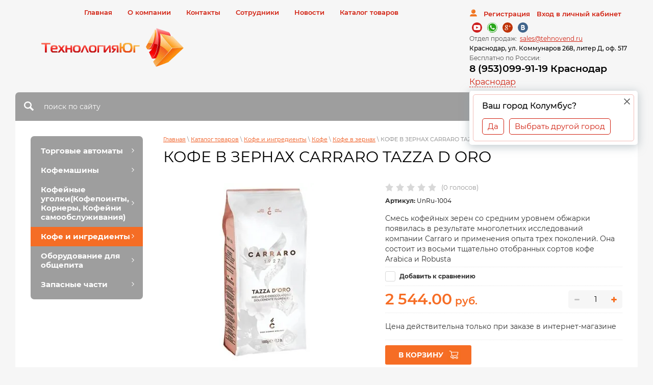

--- FILE ---
content_type: text/html; charset=utf-8
request_url: https://tehnovend.ru/shop/product/kofe-v-zernakh-carraro-tazza-d-oro
body_size: 41355
content:

	<!doctype html>
 
<html lang="ru">
	<head>
		 
		<meta charset="utf-8">
		 
		<meta name="robots" content="all"/>
		 <title>Купить кофе в зернах Carraro Tazza D Oro | Зерновой кофе Карраро купить</title> 
		<meta name="description" content="✅ Кофе в зернах Carraro Tazza D Oro 1 кг заказать в официальном интернет-магазине Технология Юг по низким ценам. Зерновой кофе Карраро купить. &#x1f69a; Доставка зернового кофе Carraro Tazza D Oro в Краснодар, Москву, Крым, Сочи, Ростов на Дону, Ставрополь и в другие города России ✔ Отзывы">
		 
		<meta name="keywords" content="купить кофе в зернах Carraro Tazza D Oro зерновой кофе Карраро купить">
		 
		<meta name="SKYPE_TOOLBAR" content="SKYPE_TOOLBAR_PARSER_COMPATIBLE">
		<meta name="viewport" content="width=device-width, height=device-height, initial-scale=1.0, maximum-scale=1.0, user-scalable=no">
		<meta name="google-site-verification" content="8QdjFTCDvEr6jbZw97aRoeoG00nV4F9xS39FGKHrIO8" /> 
		<meta name="msapplication-tap-highlight" content="no"/>
		 
		<meta name="format-detection" content="telephone=no">
		 
		<meta http-equiv="x-rim-auto-match" content="none">
		  
		<link rel="stylesheet" href="/g/css/styles_articles_tpl.css">
		 
		<link rel="stylesheet" href="/t/v9499/images/css/styles.css">
		 
		<link rel="stylesheet" href="/t/v9499/images/css/designblock.scss.css">
		 
		<link rel="stylesheet" href="/t/v9499/images/css/s3_styles.scss.css">
		 
		<script src="/g/libs/jquery/1.10.2/jquery.min.js"></script>
		 
		<script src="/g/s3/misc/adaptiveimage/1.0.0/adaptiveimage.js"></script>
		 		<link href="/g/s3/anketa2/1.0.0/css/jquery-ui.css" rel="stylesheet" type="text/css"/>
		 
		<script src="/g/libs/jqueryui/1.10.0/jquery-ui.min.js" type="text/javascript"></script>
		 		<script src="/g/s3/anketa2/1.0.0/js/jquery.ui.datepicker-ru.js"></script>
		 
		<link rel="stylesheet" href="/g/libs/photoswipe/4.1.0/photoswipe.css">
		 
		<link rel="stylesheet" href="/g/libs/photoswipe/4.1.0/default-skin/default-skin.css">
		 
		<script type="text/javascript" src="/g/libs/photoswipe/4.1.0/photoswipe.min.js"></script>
		 
		<script type="text/javascript" src="/g/libs/photoswipe/4.1.0/photoswipe-ui-default.min.js"></script>
		 
		<script src="/g/libs/jquery-bxslider/4.1.2/jquery.bxslider.min.js" type="text/javascript"></script>
		 
		<link rel="stylesheet" href="/g/libs/jquery-popover/0.0.3/jquery.popover.css">
		 
		<script src="/g/libs/jquery-popover/0.0.3/jquery.popover.min.js" type="text/javascript"></script>
		 
		<script src="/g/s3/misc/form/1.2.0/s3.form.js" type="text/javascript"></script>
		  
		<script type="text/javascript" src="/t/v9499/images/js/main.js"></script>
		  
		<!--[if lt IE 10]> <script src="/g/libs/ie9-svg-gradient/0.0.1/ie9-svg-gradient.min.js"></script> <script src="/g/libs/jquery-placeholder/2.0.7/jquery.placeholder.min.js"></script> <script src="/g/libs/jquery-textshadow/0.0.1/jquery.textshadow.min.js"></script> <script src="/g/s3/misc/ie/0.0.1/ie.js"></script> <![endif]-->
		<!--[if lt IE 9]> <script src="/g/libs/html5shiv/html5.js"></script> <![endif]-->
		   
		 
<!-- копируем -->
 
	<link rel="stylesheet" href="/g/css/styles_articles_tpl.css">
<meta name="google-site-verification" content="BIcqZwixfcccRrld2C12uTHOpdOsplfmFqJrGUZYl_4" />
<meta name="yandex-verification" content="a6bc3036f140f43c" />
<meta name="yandex-verification" content="a7abda4c374a17fd" />
<meta name="google-site-verification" content="x5sYzTS_fOUEau8fbpiZlGI1FEhGjadsXAbIQtOCXCI" />
<meta name="yandex-verification" content="a7abda4c374a17fd" />
<meta name="google-site-verification" content="FfE8ojmJG_xiLc8IYDtmIKuH9j0SNMG3wwJifqbPB0s" />
<meta name="yandex-verification" content="a6bc3036f140f43c" />
<link rel='stylesheet' type='text/css' href='/shared/highslide-4.1.13/highslide.min.css'/>
<script type='text/javascript' src='/shared/highslide-4.1.13/highslide-full.packed.js'></script>
<script type='text/javascript'>
hs.graphicsDir = '/shared/highslide-4.1.13/graphics/';
hs.outlineType = null;
hs.showCredits = false;
hs.lang={cssDirection:'ltr',loadingText:'Загрузка...',loadingTitle:'Кликните чтобы отменить',focusTitle:'Нажмите чтобы перенести вперёд',fullExpandTitle:'Увеличить',fullExpandText:'Полноэкранный',previousText:'Предыдущий',previousTitle:'Назад (стрелка влево)',nextText:'Далее',nextTitle:'Далее (стрелка вправо)',moveTitle:'Передвинуть',moveText:'Передвинуть',closeText:'Закрыть',closeTitle:'Закрыть (Esc)',resizeTitle:'Восстановить размер',playText:'Слайд-шоу',playTitle:'Слайд-шоу (пробел)',pauseText:'Пауза',pauseTitle:'Приостановить слайд-шоу (пробел)',number:'Изображение %1/%2',restoreTitle:'Нажмите чтобы посмотреть картинку, используйте мышь для перетаскивания. Используйте клавиши вперёд и назад'};</script>

<!-- 46b9544ffa2e5e73c3c971fe2ede35a5 -->
<script type='text/javascript' src='/shared/s3/js/lang/ru.js'></script>
<script type='text/javascript' src='/shared/s3/js/common.min.js'></script>
<link rel='stylesheet' type='text/css' href='/shared/s3/css/calendar.css' /><link rel="icon" href="/favicon.ico" type="image/x-icon">

<!--s3_require-->
<link rel="stylesheet" href="/g/basestyle/1.0.1/user/user.css" type="text/css"/>
<link rel="stylesheet" href="/g/basestyle/1.0.1/user/user.blue.css" type="text/css"/>
<script type="text/javascript" src="/g/basestyle/1.0.1/user/user.js" async></script>
<!--/s3_require-->

<link rel='stylesheet' type='text/css' href='/t/images/__csspatch/1/patch.css'/>

<!--s3_goal-->
<script src="/g/s3/goal/1.0.0/s3.goal.js"></script>
<script>new s3.Goal({map:{"39051":{"goal_id":"39051","object_id":"59698661","event":"submit","system":"metrika","label":"lising","code":"anketa"},"39251":{"goal_id":"39251","object_id":"49416841","event":"submit","system":"metrika","label":"zakazat-v-clik","code":"anketa"}}, goals: [], ecommerce:[]});</script>
<!--/s3_goal-->
			
		
		
		
			<link rel="stylesheet" type="text/css" href="/g/shop2v2/default/css/theme.less.css">		
			<script type="text/javascript" src="/g/printme.js"></script>
		<script type="text/javascript" src="/g/shop2v2/default/js/tpl.js"></script>
		<script type="text/javascript" src="/g/shop2v2/default/js/baron.min.js"></script>
		
			<script type="text/javascript" src="/g/shop2v2/default/js/shop2.2.js"></script>
		
	<script type="text/javascript">shop2.init({"productRefs": {"1665773461":{"tehniceskie_harakteristiki":{"a49bde6462d572f80f60f7556a5b3fe1":["2108433461"]},"dostavka_i_oplata":{"c8dc7f667a1e66aac3e088cedf0f01bf":["2108433461"]}}},"apiHash": {"getPromoProducts":"29d3fab804d40defec6c37d2bc236291","getSearchMatches":"e88e272cfec4c30f14bbaec274293ce7","getFolderCustomFields":"289287bb9d9b38b072126124eae4a6aa","getProductListItem":"4868b3a8ee32c1e5206a090af69f4a9e","cartAddItem":"63b1f2dcd06eff1111786cf7b6d7e75b","cartRemoveItem":"9cde60e5c90d0c5f5d910a521a5df66d","cartUpdate":"7f6f720f724802085dcfdb5f5fe1470d","cartRemoveCoupon":"b24314f37e396264cca32c7ca4f2f960","cartAddCoupon":"02f87a4b79908e179364c9307430cdaa","deliveryCalc":"765ed898d1af5f3ec84d201cafeb5888","printOrder":"448799a1cffdcfeed20846aaee434005","cancelOrder":"885ebca9d257d53cedd1cb79009c8ac4","cancelOrderNotify":"874008b54d94e04d7eb923351db7523c","repeatOrder":"a126b9d6a32375f63e83be84516ba594","paymentMethods":"17f165135d925640bc02e4d32baa6a8b","compare":"46a9d8d08ec04affb9604f50369693f3"},"hash": null,"verId": 1538519,"mode": "product","step": "","uri": "/shop","IMAGES_DIR": "/d/","my": {"list_picture_enlarge":true,"accessory":"\u0410\u043a\u0441\u0441\u0435\u0441\u0441\u0443\u0430\u0440\u044b","kit":"\u041d\u0430\u0431\u043e\u0440","recommend":"\u0420\u0435\u043a\u043e\u043c\u0435\u043d\u0434\u0443\u0435\u043c\u044b\u0435","similar":"\u041f\u043e\u0445\u043e\u0436\u0438\u0435 \u0442\u043e\u0432\u0430\u0440\u044b","modification":"\u041c\u043e\u0434\u0438\u0444\u0438\u043a\u0430\u0446\u0438\u0438","buy_alias":"\u0417\u0430\u043a\u0430\u0437\u0430\u0442\u044c \u0441\u0435\u0439\u0447\u0430\u0441!","unique_values":true,"small_images_width":220,"collection_image_width":350,"collection_image_height":350,"cart_image_width":350,"cart_image_height":350,"new_alias":"new","special_alias":"special","show_rating_sort":true,"hide_in_filter":["price"],"pricelist_column_first":"\u0422\u043e\u0432\u0430\u0440","pricelist_options_toggle":true,"pricelist_options_hide_alias":"\u0421\u0432\u0435\u0440\u043d\u0443\u0442\u044c \u043f\u0430\u0440\u0430\u043c\u0435\u0442\u0440\u044b","pricelist_options_show_alias":"\u041f\u043e\u043a\u0430\u0437\u0430\u0442\u044c \u043f\u0430\u0440\u0430\u043c\u0435\u0442\u0440\u044b","hide_share":true},"shop2_cart_order_payments": 1,"cf_margin_price_enabled": 0,"maps_yandex_key":"","maps_google_key":""});shop2.delivery.deligate = true;</script>
<style type="text/css">.product-item-thumb {width: 200px;}.product-item-thumb .product-image, .product-item-simple .product-image {height: 200px;width: 200px;}.product-item-thumb .product-amount .amount-title {width: 104px;}.product-item-thumb .product-price {width: 150px;}.shop2-product .product-side-l {width: 420px;}.shop2-product .product-image {height: 420px;width: 420px;}.shop2-product .product-thumbnails li {width: 130px;height: 130px;}</style>
<link rel="stylesheet" href="/g/templates/webmake/shop2/1.0.0/css/shop.scss.css">
<script src="/g/templates/webmake/shop2/1.0.0/js/owl.carousel.min.js" charset="utf-8"></script>
<link rel="stylesheet" href="/g/libs/photoswipe/4.1.0/photoswipe.css">
<link rel="stylesheet" href="/g/libs/photoswipe/4.1.0/default-skin/default-skin.css">
<script src="/g/libs/photoswipe/4.1.0/photoswipe.min.js" charset="utf-8"></script>
<script src="/g/libs/photoswipe/4.1.0/photoswipe-ui-default.js" charset="utf-8"></script>
<script src="/g/templates/webmake/shop2/1.0.0/js/jquery.formstyler.min.js"></script>
<script src="/g/templates/webmake/shop2/1.0.0/js/jquery.responsivetabs.min.js"></script>
<script src="/g/templates/webmake/shop2/1.0.0/js/tap_file.js" charset="utf-8"></script>
<script src="/g/s3/misc/includeform/0.0.3/s3.includeform.js"></script>
<script src="/g/templates/shop2/2.63.2/js/nouislider.min.js"></script>
<script src="/g/libs/jquery-sly/1.6.1/sly.min.js"></script>
<script src="/g/libs/jquery-slick/1.5.8/slick.min.js"></script>
<!--<script src="/g/templates/webmake/shop2/1.0.0/js/shop_main.js" charset="utf-8"></script>-->
<link rel="stylesheet" href="/t/v9499/images/css/shop_styles.scss.css">  <!-- стили магазина  -->
<script src="/t/v9499/images/shop_main.js" charset="utf-8"></script> <!-- локальная копия shop_main.js -->
<link rel="stylesheet" href="/t/v9499/images/css/maga_style.scss.css">
<!-- копируем -->
<link rel="stylesheet" href="/t/v9499/images/css/local_styles.scss.css" />
<script src="/t/v9499/images/js/local_scripts.js"></script>

<link rel="stylesheet" href="/t/v9499/images/css/site.addons.scss.css">

<script type="text/javascript" src="/g/templates/addons/menu/complex_menu.js"></script>
<script type="text/javascript" src="/g/templates/addons/menu/waslidemenu.js"></script>
<link rel="stylesheet" href="/t/v9499/images/site.addons.scss.css">

<link rel="stylesheet" href="/t/v9499/images/site.addons2.scss.css">


<script>
	$(function(){
		$('.js-addon-block-menu').complexMenu({
			mobileWrap: '.header_categories',
			waslideMenu: true
		});
		
		$(document).on('click', '.side-panel-button', function(){
			$('.header_categories_wrap').addClass('header_categories_wrap2');
		});
		
		$(document).click(function(event) {
			if ($(event.target).closest(".side-panel-button").length || $(event.target).closest(".side-panel-content-inner").length) return;
			$('.header_categories_wrap').removeClass('header_categories_wrap2');
		});
		
	});
</script>


	
	<!-- Top.Mail.Ru counter -->
<script type="text/javascript">
var _tmr = window._tmr || (window._tmr = []);
_tmr.push({id: "3352136", type: "pageView", start: (new Date()).getTime()});
(function (d, w, id) {
  if (d.getElementById(id)) return;
  var ts = d.createElement("script"); ts.type = "text/javascript"; ts.async = true; ts.id = id;
  ts.src = "https://top-fwz1.mail.ru/js/code.js";
  var f = function () {var s = d.getElementsByTagName("script")[0]; s.parentNode.insertBefore(ts, s);};
  if (w.opera == "[object Opera]") { d.addEventListener("DOMContentLoaded", f, false); } else { f(); }
})(document, window, "tmr-code");
</script>
<noscript><div><img src="https://top-fwz1.mail.ru/counter?id=3352136;js=na" style="position:absolute;left:-9999px;" alt="Top.Mail.Ru" /></div></noscript>
<!-- /Top.Mail.Ru counter -->


	</head>
	 
	<body class=" productt  ">
		 
		<div class="wrapper editorElement layer-type-wrapper" >
			  <div class="side-panel side-panel-81 widget-type-side_panel editorElement layer-type-widget widget-49" data-layers="['widget-6':['tablet-landscape':'inSide','tablet-portrait':'inSide','mobile-landscape':'inSide','mobile-portrait':'inSide'],'widget-31':['tablet-landscape':'inSide','tablet-portrait':'inSide','mobile-landscape':'inSide','mobile-portrait':'inSide'],'widget-5':['tablet-landscape':'inSide','tablet-portrait':'inSide','mobile-landscape':'inSide','mobile-portrait':'inSide'],'widget-53':['tablet-landscape':'inSide','tablet-portrait':'inSide','mobile-landscape':'inSide','mobile-portrait':'inSide']]" data-phantom="1" data-position="left">
	<div class="side-panel-top">
		<div class="side-panel-button">
						i
		</div>
		<div class="side-panel-top-inner" ></div>
		
	</div>
	<div class="side-panel-mask"></div>
	<div class="side-panel-content">
				<div class="side-panel-content-inner"></div>
	</div>
</div>   
			<div class="header_categories_wrap">
				<div class="header_categories">
																					
				</div>
									
			</div>
			<div class="editorElement layer-type-block ui-droppable block-2" >
				<div class="editorElement layer-type-block ui-droppable block-3" >
					<div class="editorElement layer-type-block ui-droppable block-19" >
						<div class="editorElement layer-type-block ui-droppable block-18" >
															  							<div class="layout column layout_83" >
								<div class="editorElement layer-type-block ui-droppable block-34" >
									<div class="widget-31 horizontal menu-52 wm-widget-menu widget-type-menu_horizontal editorElement layer-type-widget" data-screen-button="more" data-responsive-tl="button" data-responsive-tp="button" data-responsive-ml="columned" data-more-text="..." data-child-icons="0">
										 
										<div class="menu-button">
											Меню
										</div>
										 
										<div class="menu-scroll">
											   <ul><li class="menu-item"><a href="/" ><span class="menu-item-text">Главная</span></a></li><li class="menu-item"><a href="/o-kompanii" ><span class="menu-item-text">О компании</span></a></li><li class="menu-item"><a href="/adresa-magazinov" ><span class="menu-item-text">Контакты</span></a></li><li class="menu-item"><a href="/sotrudniki" ><span class="menu-item-text">Сотрудники</span></a></li><li class="menu-item"><a href="/novosti" ><span class="menu-item-text">Новости</span></a></li><li class="opened active menu-item"><a href="/shop" ><span class="menu-item-text">Каталог товаров</span></a></li></ul> 
										</div>
										 
									</div>
								</div>
							</div>
							<div class="layout column layout_8" >
								  <div class="authorization-8 widget-5 lined_mode authorization-init widget-type-authorization editorElement layer-type-widget">
		<div class="block-body-drop">
		<div class="block-body">
												<div class="register-links">
						<a href="/users/register" class="register-type2">Регистрация</a>
						<a href="/users/login" class="login-type2">Вход в личный кабинет</a>
					</div>
									</div>
	</div>
</div>  
							</div>
						</div>
						<div class="editorElement layer-type-block ui-droppable block-4" >
							<div class="layout column layout_54" >
								<div class="editorElement layer-type-block ui-droppable block-23" >
									<div class="site-name-4 widget-2 widget-type-site_name editorElement layer-type-widget">
										 <a href="https://tehnovend.ru"> 						 						 						<div class="sn-wrap">  
										<div class="sn-logo">
											 
											<img src="/thumb/2/dSax-Fh6NKXOnQkh0tD-sw/280r/d/logo_4.png" >
											 
										</div>
										   
									</div>
									 </a> 
							</div>
						</div>
					</div>
					<div class="layout column layout_73" >
						<div class="editorElement layer-type-block ui-droppable block-32" >
							<div class="widget-42 widgetsocial-74 widget-type-social_links editorElement layer-type-widget">
								 <div class="soc-content">  <div class="soc-item youtube"><a href="https://rutube.ru/channel/23610282/" class="soc" target="_blank"><span class="wg-soc-icon"></span></a></div><div class="soc-item whatsapp"><a href="https://api.whatsapp.com/send?phone=79530999119" class="soc" target="_blank"><span class="wg-soc-icon"></span></a></div><div class="soc-item google"><a href="https://g.page/TehnologiyaYug?gm" class="soc" target="_blank"><span class="wg-soc-icon"></span></a></div><div class="soc-item vk"><a href="https://vk.com/tehnovend" class="soc" target="_blank"><span class="wg-soc-icon"></span></a></div></div>
			</div>
				<div class="email-75 widget-43 email-block contacts-block widget-type-contacts_email editorElement layer-type-widget">
		<div class="inner">
			<label class="cell-icon" for="tg-email-75">
				<div class="icon"></div>
			</label>
			<input id="tg-email-75" class="tgl-but" type="checkbox">
			<div class="block-body-drop">
				<div class="cell-text">
					<div class="title"><div class="align-elem">Отдел продаж:</div></div>
					<div class="text_body">
						<div class="align-elem"><a href="mailto:sales@tehnovend.ru">sales@tehnovend.ru</a></div>
					</div>
				</div>
			</div>
		</div>
	</div>
    
			    
			    <div class="address-77 widget-45 address-block contacts-block widget-type-contacts_address editorElement layer-type-widget">
        <div class="inner">
            <label class="cell-icon" for="tg77">
                <div class="icon"></div>
            </label>
            <input id="tg77" class="tgl-but" type="checkbox">
            <div class="block-body-drop">
                <div class="cell-text">
                    <div class="title"><div class="align-elem">Адрес:</div></div>
                    <div class="text_body">
                        <div class="align-elem">Краснодар, ул. Коммунаров 268, литер Д, оф. 517</div>
                    </div>
                </div>
            </div>
        </div>
    </div>
    
				<div class="phones-6 widget-3 phones-block contacts-block widget-type-contacts_phone editorElement layer-type-widget">
		<div class="inner">
			<label class="cell-icon" for="tg-phones-6">
				<div class="icon"></div>
			</label>
			<input id="tg-phones-6" class="tgl-but" type="checkbox">
			<div class="block-body-drop">
				<div class="cell-text">
					<div class="title"><div class="align-elem">Бесплатно по России:</div></div>
					<div class="text_body">
						<div class="align-elem">
															<div><a href="tel:89530999119">8 (953)099-91-19 Краснодар</a></div>													</div>
					</div>
				</div>
			</div>
		</div>
	</div>
  
							<div class="ccity">
	          		<div class="head-contacts__title">
	                	<span class="cityname" data-city="Колумбус">Краснодар</span>
	                </div>
	                <div class="city-popup">
	            		<div class="city-popup__title">
	            			<span>Ваш город Колумбус?</span>
	            		</div>
	            		<div class="city-popup__buts">
	            			<span class="city-yes">Да</span>
	            			<span class="city-no">Выбрать другой город</span>
	            		</div>
	            		<div class="city-popup__close">&nbsp;</div>
	            	</div>
	            	<div class="city-popup1">
	            		<div class="city-popup1__title">Выбрать город:</div>
	            		<div class="city-popup1__blocks">
	            				                			<div class="pop-it" data-text="Краснодар">
	                					                					                				
	                					                				
	                					                				
	                					                				
	                				<a href="javascript:void(0)" class="changecontacts" data-phones="&lt;div&gt;&lt;a href=&quot;tel:+79530999119&quot; class=&quot;link&quot;&gt;+7(953)099-91-19&lt;/a&gt;&lt;/div&gt;" data-name="" data-adr="Краснодар, ул. Коммунаров 268, литер Д, оф. 517" data-open="с 9:00 до 18:00 (Пн-Пт)" data-open2="График работы Офисов продаж : с 9:00 до 18:00 (Пн-Пт);  Сб, Вс - выходной" data-mail="&lt;a href=&quot;mailto:sales@tehnovend.ru&quot;&gt;sales@tehnovend.ru&lt;/a&gt;" data-phones2="&lt;div class=&quot;localcontacts__top-title&quot;&gt;Отдел продаж Технологии ЮГ Центральный офис.&lt;/div&gt;&lt;a href=&quot;tel:89530999119&quot; class=&quot;link&quot;&gt;8 (953) 099-91-19&lt;/a&gt;&lt;div class=&quot;localcontacts__top-title&quot;&gt;Сервисный центр Технология Юг:&lt;/div&gt;&lt;a href=&quot;tel:89531102220&quot; class=&quot;link&quot;&gt;8(953)110-22-20&lt;/a&gt;" data-adr2="&lt;div class=&quot;localcontacts__adress-inner&quot;&gt;&lt;b&gt;Адреса Офисов продаж&lt;/b&gt;&lt;div&gt;&lt;span style=&quot;font-size:11pt&quot;&gt;&lt;span style=&quot;line-height:normal&quot;&gt;&lt;span style=&quot;font-family:Calibri,sans-serif&quot;&gt;&lt;b&gt;&lt;span style=&quot;font-size:12.0pt&quot;&gt;&lt;span style=&quot;font-family:&quot;Arial&quot;,sans-serif&quot;&gt;&lt;span style=&quot;color:black&quot;&gt;г. Краснодар&lt;/span&gt;&lt;/span&gt;&lt;/span&gt;&lt;/b&gt;&lt;/span&gt;&lt;/span&gt;&lt;/span&gt;&lt;/div&gt;

&lt;div&gt;&lt;span style=&quot;font-size:11pt&quot;&gt;&lt;span style=&quot;line-height:normal&quot;&gt;&lt;span style=&quot;font-family:Calibri,sans-serif&quot;&gt;&lt;span style=&quot;font-size:12.0pt&quot;&gt;&lt;span style=&quot;font-family:&quot;Arial&quot;,sans-serif&quot;&gt;&lt;span style=&quot;color:black&quot;&gt;Телефон: +7 (953) 099-91-19 или +7 (861) 210-59-11&lt;/span&gt;&lt;/span&gt;&lt;/span&gt;&lt;/span&gt;&lt;/span&gt;&lt;/span&gt;&lt;/div&gt;

&lt;div&gt;&lt;span style=&quot;font-size:11pt&quot;&gt;&lt;span style=&quot;line-height:normal&quot;&gt;&lt;span style=&quot;font-family:Calibri,sans-serif&quot;&gt;&lt;span style=&quot;font-size:12.0pt&quot;&gt;&lt;span style=&quot;font-family:&quot;Arial&quot;,sans-serif&quot;&gt;&lt;span style=&quot;color:black&quot;&gt;E-mail: &lt;a href=&quot;mailto:sales@tehnovend.ru&quot; style=&quot;color:blue; text-decoration:underline&quot;&gt;&lt;span style=&quot;color:#0563c1&quot;&gt;sales@tehnovend.ru&lt;/span&gt;&lt;/a&gt;&lt;/span&gt;&lt;/span&gt;&lt;/span&gt;&lt;/span&gt;&lt;/span&gt;&lt;/span&gt;&lt;/div&gt;

&lt;div&gt;&lt;span style=&quot;font-size:11pt&quot;&gt;&lt;span style=&quot;line-height:normal&quot;&gt;&lt;span style=&quot;font-family:Calibri,sans-serif&quot;&gt;&lt;span style=&quot;font-size:12.0pt&quot;&gt;&lt;span style=&quot;font-family:&quot;Arial&quot;,sans-serif&quot;&gt;&lt;span style=&quot;color:black&quot;&gt;Россия, г. Краснодар, ул. Коммунаров 268, БЦ &quot;Кавказ&quot; Литер Д, оф 517&lt;/span&gt;&lt;/span&gt;&lt;/span&gt;&lt;/span&gt;&lt;/span&gt;&lt;/span&gt;&lt;/div&gt;

&lt;p style=&quot;margin-bottom:11px&quot;&gt;&lt;span style=&quot;font-size:11pt&quot;&gt;&lt;span style=&quot;line-height:normal&quot;&gt;&lt;span style=&quot;font-family:Calibri,sans-serif&quot;&gt;&lt;span lang=&quot;EN-US&quot; style=&quot;font-size:12.0pt&quot;&gt;&lt;span style=&quot;font-family:&quot;Arial&quot;,sans-serif&quot;&gt;&lt;div style=&quot;position:relative;overflow:hidden;&quot;&gt;&lt;a href=&quot;https://yandex.ru/maps/35/krasnodar/?utm_medium=mapframe&amp;utm_source=maps&quot; style=&quot;color:#eee;font-size:12px;position:absolute;top:0px;&quot;&gt;&lt;/span&gt;&lt;/span&gt;&lt;span style=&quot;font-size:12.0pt&quot;&gt;&lt;span style=&quot;font-family:&quot;Arial&quot;,sans-serif&quot;&gt;Краснодар&lt;/span&gt;&lt;/span&gt;&lt;span lang=&quot;EN-US&quot; style=&quot;font-size:12.0pt&quot;&gt;&lt;span style=&quot;font-family:&quot;Arial&quot;,sans-serif&quot;&gt;&lt;/a&gt;&lt;a href=&quot;https://yandex.ru/maps/35/krasnodar/chain/tehnologija_jug/143885803776/?ll=38.984592%2C45.046699&amp;sll=38.985680%2C45.066112&amp;sspn=0.401241%2C0.175499&amp;utm_medium=mapframe&amp;utm_source=maps&amp;z=16&quot; style=&quot;color:#eee;font-size:12px;position:absolute;top:14px;&quot;&gt;&lt;/span&gt;&lt;/span&gt;&lt;span style=&quot;font-size:12.0pt&quot;&gt;&lt;span style=&quot;font-family:&quot;Arial&quot;,sans-serif&quot;&gt;Технология&lt;/span&gt;&lt;/span&gt; &lt;span style=&quot;font-size:12.0pt&quot;&gt;&lt;span style=&quot;font-family:&quot;Arial&quot;,sans-serif&quot;&gt;Юг&lt;/span&gt;&lt;/span&gt;&lt;span lang=&quot;EN-US&quot; style=&quot;font-size:12.0pt&quot;&gt;&lt;span style=&quot;font-family:&quot;Arial&quot;,sans-serif&quot;&gt; &mdash; &lt;/span&gt;&lt;/span&gt;&lt;span style=&quot;font-size:12.0pt&quot;&gt;&lt;span style=&quot;font-family:&quot;Arial&quot;,sans-serif&quot;&gt;Яндекс&lt;/span&gt;&lt;/span&gt;&lt;span lang=&quot;EN-US&quot; style=&quot;font-size:12.0pt&quot;&gt;&lt;span style=&quot;font-family:&quot;Arial&quot;,sans-serif&quot;&gt;.&lt;/span&gt;&lt;/span&gt;&lt;span style=&quot;font-size:12.0pt&quot;&gt;&lt;span style=&quot;font-family:&quot;Arial&quot;,sans-serif&quot;&gt;Карты&lt;/span&gt;&lt;/span&gt;&lt;span lang=&quot;EN-US&quot; style=&quot;font-size:12.0pt&quot;&gt;&lt;span style=&quot;font-family:&quot;Arial&quot;,sans-serif&quot;&gt;&lt;/a&gt;&lt;iframe src=&quot;https://yandex.ru/map-widget/v1/-/CCUQmGwHDA&quot; width=&quot;560&quot; height=&quot;400&quot; frameborder=&quot;1&quot; allowfullscreen=&quot;true&quot; style=&quot;position:relative;&quot;&gt;&lt;/iframe&gt;&lt;/div&gt;&lt;/span&gt;&lt;/span&gt;&lt;/span&gt;&lt;/span&gt;&lt;/span&gt;&lt;/p&gt;

&lt;div style=&quot;margin-bottom: 11px;&quot;&gt;&lt;span style=&quot;font-size:11pt&quot;&gt;&lt;span style=&quot;line-height:normal&quot;&gt;&lt;span style=&quot;font-family:Calibri,sans-serif&quot;&gt;&lt;b&gt;&lt;span style=&quot;font-size:12.0pt&quot;&gt;&lt;span style=&quot;font-family:&quot;Arial&quot;,sans-serif&quot;&gt;Г. Москва Бизнес центр Газфилд&lt;/span&gt;&lt;/span&gt;&lt;/b&gt;&lt;/span&gt;&lt;/span&gt;&lt;/span&gt;&lt;/div&gt;

&lt;div class=&quot;MsoNoSpacing&quot;&gt;&lt;span style=&quot;font-size:11pt&quot;&gt;&lt;span style=&quot;font-family:Calibri,sans-serif&quot;&gt;&lt;span style=&quot;font-size:12.0pt&quot;&gt;&lt;span style=&quot;font-family:&quot;Arial&quot;,sans-serif&quot;&gt;Г. Москва ул. Обручева&lt;/span&gt;&lt;/span&gt; &lt;span style=&quot;font-size:12.0pt&quot;&gt;&lt;span style=&quot;font-family:&quot;Arial&quot;,sans-serif&quot;&gt;д&lt;/span&gt;&lt;/span&gt;&lt;span lang=&quot;EN-US&quot; style=&quot;font-size:12.0pt&quot;&gt;&lt;span style=&quot;font-family:&quot;Arial&quot;,sans-serif&quot;&gt;.23 &lt;/span&gt;&lt;/span&gt;&lt;span style=&quot;font-size:12.0pt&quot;&gt;&lt;span style=&quot;font-family:&quot;Arial&quot;,sans-serif&quot;&gt;к&lt;/span&gt;&lt;/span&gt;&lt;span lang=&quot;EN-US&quot; style=&quot;font-size:12.0pt&quot;&gt;&lt;span style=&quot;font-family:&quot;Arial&quot;,sans-serif&quot;&gt;.3&lt;/span&gt;&lt;/span&gt;&lt;/span&gt;&lt;/span&gt;&lt;/div&gt;

&lt;div class=&quot;MsoNoSpacing&quot;&gt;&lt;span style=&quot;font-size:11pt&quot;&gt;&lt;span style=&quot;font-family:Calibri,sans-serif&quot;&gt;&lt;span style=&quot;font-size:12.0pt&quot;&gt;&lt;span style=&quot;font-family:&quot;Arial&quot;,sans-serif&quot;&gt;&lt;span style=&quot;color:black&quot;&gt;Телефон&lt;/span&gt;&lt;/span&gt;&lt;/span&gt;&lt;span lang=&quot;EN-US&quot; style=&quot;font-size:12.0pt&quot;&gt;&lt;span style=&quot;font-family:&quot;Arial&quot;,sans-serif&quot;&gt;&lt;span style=&quot;color:black&quot;&gt;: +7 (953) 099-00-99&lt;/span&gt;&lt;/span&gt;&lt;/span&gt;&lt;/span&gt;&lt;/span&gt;&lt;/div&gt;

&lt;div class=&quot;MsoNoSpacing&quot;&gt;&lt;span style=&quot;font-size:11pt&quot;&gt;&lt;span style=&quot;font-family:Calibri,sans-serif&quot;&gt;&lt;span lang=&quot;EN-US&quot; style=&quot;font-size:12.0pt&quot;&gt;&lt;span style=&quot;font-family:&quot;Arial&quot;,sans-serif&quot;&gt;E-Mail: &lt;a href=&quot;mailto:moscow@tehnovend.ru&quot; style=&quot;color:blue; text-decoration:underline&quot;&gt;moscow@tehnovend.ru&lt;/a&gt;&lt;/span&gt;&lt;/span&gt;&lt;/span&gt;&lt;/span&gt;&lt;/div&gt;

&lt;div class=&quot;MsoNoSpacing&quot;&gt; &lt;/div&gt;

&lt;div class=&quot;MsoNoSpacing&quot;&gt;&lt;span style=&quot;font-size:12pt;&quot;&gt;&lt;span data-mega-font-name=&quot;arial&quot; style=&quot;font-family:Arial,Helvetica,sans-serif;&quot;&gt;&lt;div style=&quot;position:relative;overflow:hidden;&quot;&gt;&lt;a href=&quot;https://yandex.ru/maps/org/tehnologiya_yug/165012816570/?utm_medium=mapframe&amp;utm_source=maps&quot; style=&quot;color:#eee;font-size:12px;position:absolute;top:0px;&quot;&gt;Технология Юг&lt;/a&gt;&lt;a href=&quot;https://yandex.ru/maps/213/moscow/category/vending_machines/184106962/?utm_medium=mapframe&amp;utm_source=maps&quot; style=&quot;color:#eee;font-size:12px;position:absolute;top:14px;&quot;&gt;Вендинговое оборудование в Москве&lt;/a&gt;&lt;a href=&quot;https://yandex.ru/maps/213/moscow/category/coffee_store/144176536401/?utm_medium=mapframe&amp;utm_source=maps&quot; style=&quot;color:#eee;font-size:12px;position:absolute;top:28px;&quot;&gt;Магазин кофе в Москве&lt;/a&gt;&lt;iframe src=&quot;https://yandex.ru/map-widget/v1/org/tehnologiya_yug/165012816570/?from=mapframe&amp;ll=37.529412%2C55.657672&amp;z=17&quot; width=&quot;560&quot; height=&quot;400&quot; frameborder=&quot;1&quot; allowfullscreen=&quot;true&quot; style=&quot;position:relative;&quot;&gt;&lt;/iframe&gt;&lt;/div&gt;&lt;/span&gt;&lt;/span&gt;&lt;/div&gt;

&lt;div class=&quot;MsoNoSpacing&quot;&gt; &lt;/div&gt;

&lt;div&gt;&lt;span style=&quot;font-size:11pt&quot;&gt;&lt;span style=&quot;line-height:normal&quot;&gt;&lt;span style=&quot;font-family:Calibri,sans-serif&quot;&gt;&lt;b&gt;&lt;span style=&quot;font-size:12.0pt&quot;&gt;&lt;span style=&quot;font-family:&quot;Arial&quot;,sans-serif&quot;&gt;&lt;span style=&quot;color:black&quot;&gt;г. Симферополь&lt;/span&gt;&lt;/span&gt;&lt;/span&gt;&lt;/b&gt;&lt;/span&gt;&lt;/span&gt;&lt;/span&gt;&lt;/div&gt;

&lt;div&gt;&lt;span style=&quot;font-size:11pt&quot;&gt;&lt;span style=&quot;line-height:normal&quot;&gt;&lt;span style=&quot;font-family:Calibri,sans-serif&quot;&gt;&lt;span style=&quot;font-size:12.0pt&quot;&gt;&lt;span style=&quot;font-family:&quot;Arial&quot;,sans-serif&quot;&gt;&lt;span style=&quot;color:black&quot;&gt;Телефон:  +7 (978) 103-77-70&lt;/span&gt;&lt;/span&gt;&lt;/span&gt;&lt;/span&gt;&lt;/span&gt;&lt;/span&gt;&lt;/div&gt;

&lt;div&gt;&lt;span style=&quot;font-size:11pt&quot;&gt;&lt;span style=&quot;line-height:normal&quot;&gt;&lt;span style=&quot;font-family:Calibri,sans-serif&quot;&gt;&lt;span style=&quot;font-size:12.0pt&quot;&gt;&lt;span style=&quot;font-family:&quot;Arial&quot;,sans-serif&quot;&gt;&lt;span style=&quot;color:black&quot;&gt;E-mail: &lt;/span&gt;&lt;/span&gt;&lt;/span&gt;&lt;span style=&quot;font-size:12.0pt&quot;&gt;&lt;span style=&quot;font-family:&quot;Arial&quot;,sans-serif&quot;&gt;&lt;a href=&quot;mailto:crimea@tehnovend.ru&quot; style=&quot;color:blue; text-decoration:underline&quot;&gt;&lt;span style=&quot;color:#0563c1&quot;&gt;crimea@tehnovend.ru&lt;/span&gt;&lt;/a&gt;&lt;/span&gt;&lt;/span&gt;&lt;/span&gt;&lt;/span&gt;&lt;/span&gt;&lt;/div&gt;

&lt;div&gt;&lt;span style=&quot;font-size:11pt&quot;&gt;&lt;span style=&quot;line-height:normal&quot;&gt;&lt;span style=&quot;font-family:Calibri,sans-serif&quot;&gt;&lt;span style=&quot;font-size:12.0pt&quot;&gt;&lt;span style=&quot;font-family:&quot;Arial&quot;,sans-serif&quot;&gt;&lt;span style=&quot;color:black&quot;&gt;Россия, Республика Крым, г. Симферополь, ул. Ковыльная&lt;/span&gt;&lt;/span&gt;&lt;/span&gt;&lt;span lang=&quot;EN-US&quot; style=&quot;font-size:12.0pt&quot;&gt;&lt;span style=&quot;font-family:&quot;Arial&quot;,sans-serif&quot;&gt;&lt;span style=&quot;color:black&quot;&gt; 88&lt;/span&gt;&lt;/span&gt;&lt;/span&gt;&lt;/span&gt;&lt;/span&gt;&lt;/span&gt;&lt;/div&gt;

&lt;p style=&quot;margin-bottom:11px&quot;&gt;&lt;span style=&quot;font-size:11pt&quot;&gt;&lt;span style=&quot;line-height:normal&quot;&gt;&lt;span style=&quot;font-family:Calibri,sans-serif&quot;&gt;&lt;span lang=&quot;EN-US&quot; style=&quot;font-size:12.0pt&quot;&gt;&lt;span style=&quot;font-family:&quot;Arial&quot;,sans-serif&quot;&gt;&lt;div style=&quot;position:relative;overflow:hidden;&quot;&gt;&lt;a href=&quot;https://yandex.ru/maps/146/simferopol/?utm_medium=mapframe&amp;utm_source=maps&quot; style=&quot;color:#eee;font-size:12px;position:absolute;top:0px;&quot;&gt;&lt;/span&gt;&lt;/span&gt;&lt;span style=&quot;font-size:12.0pt&quot;&gt;&lt;span style=&quot;font-family:&quot;Arial&quot;,sans-serif&quot;&gt;Симферополь&lt;/span&gt;&lt;/span&gt;&lt;span lang=&quot;EN-US&quot; style=&quot;font-size:12.0pt&quot;&gt;&lt;span style=&quot;font-family:&quot;Arial&quot;,sans-serif&quot;&gt;&lt;/a&gt;&lt;a href=&quot;https://yandex.ru/maps/146/simferopol/chain/tehnologija_jug/143885803776/?ll=34.129906%2C44.983770&amp;sll=34.113793%2C44.947644&amp;sspn=0.170841%2C0.113424&amp;utm_medium=mapframe&amp;utm_source=maps&amp;z=16&quot; style=&quot;color:#eee;font-size:12px;position:absolute;top:14px;&quot;&gt;&lt;/span&gt;&lt;/span&gt;&lt;span style=&quot;font-size:12.0pt&quot;&gt;&lt;span style=&quot;font-family:&quot;Arial&quot;,sans-serif&quot;&gt;Технология&lt;/span&gt;&lt;/span&gt; &lt;span style=&quot;font-size:12.0pt&quot;&gt;&lt;span style=&quot;font-family:&quot;Arial&quot;,sans-serif&quot;&gt;Юг&lt;/span&gt;&lt;/span&gt;&lt;span lang=&quot;EN-US&quot; style=&quot;font-size:12.0pt&quot;&gt;&lt;span style=&quot;font-family:&quot;Arial&quot;,sans-serif&quot;&gt; &mdash; &lt;/span&gt;&lt;/span&gt;&lt;span style=&quot;font-size:12.0pt&quot;&gt;&lt;span style=&quot;font-family:&quot;Arial&quot;,sans-serif&quot;&gt;Яндекс&lt;/span&gt;&lt;/span&gt;&lt;span lang=&quot;EN-US&quot; style=&quot;font-size:12.0pt&quot;&gt;&lt;span style=&quot;font-family:&quot;Arial&quot;,sans-serif&quot;&gt;.&lt;/span&gt;&lt;/span&gt;&lt;span style=&quot;font-size:12.0pt&quot;&gt;&lt;span style=&quot;font-family:&quot;Arial&quot;,sans-serif&quot;&gt;Карты&lt;/span&gt;&lt;/span&gt;&lt;span lang=&quot;EN-US&quot; style=&quot;font-size:12.0pt&quot;&gt;&lt;span style=&quot;font-family:&quot;Arial&quot;,sans-serif&quot;&gt;&lt;/a&gt;&lt;iframe src=&quot;https://yandex.ru/map-widget/v1/-/CCUQmGdPxB&quot; width=&quot;560&quot; height=&quot;400&quot; frameborder=&quot;1&quot; allowfullscreen=&quot;true&quot; style=&quot;position:relative;&quot;&gt;&lt;/iframe&gt;&lt;/div&gt;&lt;/span&gt;&lt;/span&gt;&lt;/span&gt;&lt;/span&gt;&lt;/span&gt;&lt;/p&gt;

&lt;div class=&quot;MsoNoSpacing&quot;&gt;&lt;span style=&quot;font-size:11pt&quot;&gt;&lt;span style=&quot;font-family:Calibri,sans-serif&quot;&gt;&lt;b&gt;&lt;span style=&quot;font-size:12.0pt&quot;&gt;&lt;span style=&quot;font-family:&quot;Arial&quot;,sans-serif&quot;&gt;г. Сочи&lt;/span&gt;&lt;/span&gt;&lt;/b&gt;&lt;/span&gt;&lt;/span&gt;&lt;/div&gt;

&lt;div class=&quot;MsoNoSpacing&quot;&gt;&lt;span style=&quot;font-size:11pt&quot;&gt;&lt;span style=&quot;font-family:Calibri,sans-serif&quot;&gt;&lt;span style=&quot;font-size:12.0pt&quot;&gt;&lt;span style=&quot;font-family:&quot;Arial&quot;,sans-serif&quot;&gt;Телефон: +7 (900) 252-25-25 &lt;/span&gt;&lt;/span&gt;&lt;/span&gt;&lt;/span&gt;&lt;/div&gt;

&lt;div&gt;&lt;span style=&quot;font-size:11pt&quot;&gt;&lt;span style=&quot;line-height:normal&quot;&gt;&lt;span style=&quot;font-family:Calibri,sans-serif&quot;&gt;&lt;span style=&quot;font-size:12.0pt&quot;&gt;&lt;span style=&quot;font-family:&quot;Arial&quot;,sans-serif&quot;&gt;&lt;span style=&quot;color:black&quot;&gt;E-mail:  &lt;a href=&quot;mailto:sochi@tehnovend.ru&quot; style=&quot;color:blue; text-decoration:underline&quot;&gt;&lt;span style=&quot;color:#0563c1&quot;&gt;sochi@tehnovend.ru&lt;/span&gt;&lt;/a&gt;&lt;/span&gt;&lt;/span&gt;&lt;/span&gt;&lt;/span&gt;&lt;/span&gt;&lt;/span&gt;&lt;/div&gt;

&lt;div&gt;&lt;span style=&quot;font-size:11pt&quot;&gt;&lt;span style=&quot;line-height:normal&quot;&gt;&lt;span style=&quot;font-family:Calibri,sans-serif&quot;&gt;&lt;span style=&quot;font-size:12.0pt&quot;&gt;&lt;span style=&quot;font-family:&quot;Arial&quot;,sans-serif&quot;&gt;&lt;span style=&quot;color:black&quot;&gt;Россия, Краснодарский край, г. Сочи, ул. Гагарина&lt;/span&gt;&lt;/span&gt;&lt;/span&gt;&lt;span lang=&quot;EN-US&quot; style=&quot;font-size:12.0pt&quot;&gt;&lt;span style=&quot;font-family:&quot;Arial&quot;,sans-serif&quot;&gt;&lt;span style=&quot;color:black&quot;&gt;, &lt;/span&gt;&lt;/span&gt;&lt;/span&gt;&lt;span style=&quot;font-size:12.0pt&quot;&gt;&lt;span style=&quot;font-family:&quot;Arial&quot;,sans-serif&quot;&gt;&lt;span style=&quot;color:black&quot;&gt;дом&lt;/span&gt;&lt;/span&gt;&lt;/span&gt;&lt;span lang=&quot;EN-US&quot; style=&quot;font-size:12.0pt&quot;&gt;&lt;span style=&quot;font-family:&quot;Arial&quot;,sans-serif&quot;&gt;&lt;span style=&quot;color:black&quot;&gt; № 61/2&lt;/span&gt;&lt;/span&gt;&lt;/span&gt;&lt;/span&gt;&lt;/span&gt;&lt;/span&gt;&lt;/div&gt;

&lt;p style=&quot;margin-bottom:11px&quot;&gt;&lt;span style=&quot;font-size:11pt&quot;&gt;&lt;span style=&quot;line-height:normal&quot;&gt;&lt;span style=&quot;font-family:Calibri,sans-serif&quot;&gt;&lt;span lang=&quot;EN-US&quot; style=&quot;font-size:12.0pt&quot;&gt;&lt;span style=&quot;font-family:&quot;Arial&quot;,sans-serif&quot;&gt;&lt;div style=&quot;position:relative;overflow:hidden;&quot;&gt;&lt;a href=&quot;https://yandex.ru/maps/239/sochi/?utm_medium=mapframe&amp;utm_source=maps&quot; style=&quot;color:#eee;font-size:12px;position:absolute;top:0px;&quot;&gt;&lt;/span&gt;&lt;/span&gt;&lt;span style=&quot;font-size:12.0pt&quot;&gt;&lt;span style=&quot;font-family:&quot;Arial&quot;,sans-serif&quot;&gt;Сочи&lt;/span&gt;&lt;/span&gt;&lt;span lang=&quot;EN-US&quot; style=&quot;font-size:12.0pt&quot;&gt;&lt;span style=&quot;font-family:&quot;Arial&quot;,sans-serif&quot;&gt;&lt;/a&gt;&lt;a href=&quot;https://yandex.ru/maps/239/sochi/chain/tehnologija_jug/143885803776/?ll=39.727607%2C43.609361&amp;sll=39.580032%2C43.713342&amp;sspn=0.860712%2C0.634874&amp;utm_medium=mapframe&amp;utm_source=maps&amp;z=16&quot; style=&quot;color:#eee;font-size:12px;position:absolute;top:14px;&quot;&gt;&lt;/span&gt;&lt;/span&gt;&lt;span style=&quot;font-size:12.0pt&quot;&gt;&lt;span style=&quot;font-family:&quot;Arial&quot;,sans-serif&quot;&gt;Технология&lt;/span&gt;&lt;/span&gt; &lt;span style=&quot;font-size:12.0pt&quot;&gt;&lt;span style=&quot;font-family:&quot;Arial&quot;,sans-serif&quot;&gt;Юг&lt;/span&gt;&lt;/span&gt;&lt;span lang=&quot;EN-US&quot; style=&quot;font-size:12.0pt&quot;&gt;&lt;span style=&quot;font-family:&quot;Arial&quot;,sans-serif&quot;&gt; &mdash; &lt;/span&gt;&lt;/span&gt;&lt;span style=&quot;font-size:12.0pt&quot;&gt;&lt;span style=&quot;font-family:&quot;Arial&quot;,sans-serif&quot;&gt;Яндекс&lt;/span&gt;&lt;/span&gt;&lt;span lang=&quot;EN-US&quot; style=&quot;font-size:12.0pt&quot;&gt;&lt;span style=&quot;font-family:&quot;Arial&quot;,sans-serif&quot;&gt;.&lt;/span&gt;&lt;/span&gt;&lt;span style=&quot;font-size:12.0pt&quot;&gt;&lt;span style=&quot;font-family:&quot;Arial&quot;,sans-serif&quot;&gt;Карты&lt;/span&gt;&lt;/span&gt;&lt;span lang=&quot;EN-US&quot; style=&quot;font-size:12.0pt&quot;&gt;&lt;span style=&quot;font-family:&quot;Arial&quot;,sans-serif&quot;&gt;&lt;/a&gt;&lt;iframe src=&quot;https://yandex.ru/map-widget/v1/-/CCUQmGxc2B&quot; width=&quot;560&quot; height=&quot;400&quot; frameborder=&quot;1&quot; allowfullscreen=&quot;true&quot; style=&quot;position:relative;&quot;&gt;&lt;/iframe&gt;&lt;/div&gt;&lt;/span&gt;&lt;/span&gt;&lt;/span&gt;&lt;/span&gt;&lt;/span&gt;&lt;/p&gt;

&lt;div&gt;&lt;span style=&quot;font-size:11pt&quot;&gt;&lt;span style=&quot;line-height:normal&quot;&gt;&lt;span style=&quot;font-family:Calibri,sans-serif&quot;&gt;&lt;b&gt;&lt;span style=&quot;font-size:12.0pt&quot;&gt;&lt;span style=&quot;font-family:&quot;Arial&quot;,sans-serif&quot;&gt;&lt;span style=&quot;color:black&quot;&gt;г. Ростов-на-Дону&lt;/span&gt;&lt;/span&gt;&lt;/span&gt;&lt;/b&gt;&lt;/span&gt;&lt;/span&gt;&lt;/span&gt;&lt;/div&gt;

&lt;div&gt;&lt;span style=&quot;font-size:11pt&quot;&gt;&lt;span style=&quot;line-height:normal&quot;&gt;&lt;span style=&quot;font-family:Calibri,sans-serif&quot;&gt;&lt;span style=&quot;font-size:12.0pt&quot;&gt;&lt;span style=&quot;font-family:&quot;Arial&quot;,sans-serif&quot;&gt;&lt;span style=&quot;color:black&quot;&gt;Телефон: +7 (928) 753-39-99  +7(964) 911-13-57&lt;/span&gt;&lt;/span&gt;&lt;/span&gt;&lt;/span&gt;&lt;/span&gt;&lt;/span&gt;&lt;/div&gt;

&lt;div&gt;&lt;span style=&quot;font-size:11pt&quot;&gt;&lt;span style=&quot;line-height:normal&quot;&gt;&lt;span style=&quot;font-family:Calibri,sans-serif&quot;&gt;&lt;span style=&quot;font-size:12.0pt&quot;&gt;&lt;span style=&quot;font-family:&quot;Arial&quot;,sans-serif&quot;&gt;&lt;span style=&quot;color:black&quot;&gt;E-mail: &lt;a href=&quot;mailto:rostov@tehnovend.ru&quot; style=&quot;color:blue; text-decoration:underline&quot;&gt;&lt;span style=&quot;color:#0563c1&quot;&gt;rostov@tehnovend.ru&lt;/span&gt;&lt;/a&gt;&lt;/span&gt;&lt;/span&gt;&lt;/span&gt;&lt;/span&gt;&lt;/span&gt;&lt;/span&gt;&lt;/div&gt;

&lt;div&gt;&lt;span style=&quot;font-size:11pt&quot;&gt;&lt;span style=&quot;line-height:normal&quot;&gt;&lt;span style=&quot;font-family:Calibri,sans-serif&quot;&gt;&lt;span style=&quot;font-size:12.0pt&quot;&gt;&lt;span style=&quot;font-family:&quot;Arial&quot;,sans-serif&quot;&gt;&lt;span style=&quot;color:black&quot;&gt;Россия г. Ростов-на-Дону, ул. Королева ,5 Б, оф.8&lt;/span&gt;&lt;/span&gt;&lt;/span&gt;&lt;/span&gt;&lt;/span&gt;&lt;/span&gt;&lt;/div&gt;

&lt;p&gt;&lt;span style=&quot;font-size:11pt&quot;&gt;&lt;span style=&quot;line-height:normal&quot;&gt;&lt;span style=&quot;font-family:Calibri,sans-serif&quot;&gt;&lt;span lang=&quot;EN-US&quot; style=&quot;font-size:12.0pt&quot;&gt;&lt;span style=&quot;font-family:&quot;Arial&quot;,sans-serif&quot;&gt;&lt;div style=&quot;position:relative;overflow:hidden;&quot;&gt;&lt;a href=&quot;https://yandex.ru/maps/39/rostov-na-donu/?utm_medium=mapframe&amp;utm_source=maps&quot; style=&quot;color:#eee;font-size:12px;position:absolute;top:0px;&quot;&gt;&lt;/span&gt;&lt;/span&gt;&lt;span style=&quot;font-size:12.0pt&quot;&gt;&lt;span style=&quot;font-family:&quot;Arial&quot;,sans-serif&quot;&gt;Ростов&lt;/span&gt;&lt;/span&gt;&lt;span lang=&quot;EN-US&quot; style=&quot;font-size:12.0pt&quot;&gt;&lt;span style=&quot;font-family:&quot;Arial&quot;,sans-serif&quot;&gt;‑&lt;/span&gt;&lt;/span&gt;&lt;span style=&quot;font-size:12.0pt&quot;&gt;&lt;span style=&quot;font-family:&quot;Arial&quot;,sans-serif&quot;&gt;на&lt;/span&gt;&lt;/span&gt;&lt;span lang=&quot;EN-US&quot; style=&quot;font-size:12.0pt&quot;&gt;&lt;span style=&quot;font-family:&quot;Arial&quot;,sans-serif&quot;&gt;‑&lt;/span&gt;&lt;/span&gt;&lt;span style=&quot;font-size:12.0pt&quot;&gt;&lt;span style=&quot;font-family:&quot;Arial&quot;,sans-serif&quot;&gt;Дону&lt;/span&gt;&lt;/span&gt;&lt;span lang=&quot;EN-US&quot; style=&quot;font-size:12.0pt&quot;&gt;&lt;span style=&quot;font-family:&quot;Arial&quot;,sans-serif&quot;&gt;&lt;/a&gt;&lt;a href=&quot;https://yandex.ru/maps/39/rostov-na-donu/chain/tehnologija_jug/143885803776/?ll=39.695995%2C47.297349&amp;sll=39.653636%2C47.250075&amp;sspn=0.395753%2C0.193471&amp;utm_medium=mapframe&amp;utm_source=maps&amp;z=16&quot; style=&quot;color:#eee;font-size:12px;position:absolute;top:14px;&quot;&gt;&lt;/span&gt;&lt;/span&gt;&lt;span style=&quot;font-size:12.0pt&quot;&gt;&lt;span style=&quot;font-family:&quot;Arial&quot;,sans-serif&quot;&gt;Технология&lt;/span&gt;&lt;/span&gt; &lt;span style=&quot;font-size:12.0pt&quot;&gt;&lt;span style=&quot;font-family:&quot;Arial&quot;,sans-serif&quot;&gt;Юг&lt;/span&gt;&lt;/span&gt;&lt;span lang=&quot;EN-US&quot; style=&quot;font-size:12.0pt&quot;&gt;&lt;span style=&quot;font-family:&quot;Arial&quot;,sans-serif&quot;&gt; &mdash; &lt;/span&gt;&lt;/span&gt;&lt;span style=&quot;font-size:12.0pt&quot;&gt;&lt;span style=&quot;font-family:&quot;Arial&quot;,sans-serif&quot;&gt;Яндекс&lt;/span&gt;&lt;/span&gt;&lt;span lang=&quot;EN-US&quot; style=&quot;font-size:12.0pt&quot;&gt;&lt;span style=&quot;font-family:&quot;Arial&quot;,sans-serif&quot;&gt;.&lt;/span&gt;&lt;/span&gt;&lt;span style=&quot;font-size:12.0pt&quot;&gt;&lt;span style=&quot;font-family:&quot;Arial&quot;,sans-serif&quot;&gt;Карты&lt;/span&gt;&lt;/span&gt;&lt;span lang=&quot;EN-US&quot; style=&quot;font-size:12.0pt&quot;&gt;&lt;span style=&quot;font-family:&quot;Arial&quot;,sans-serif&quot;&gt;&lt;/a&gt;&lt;iframe src=&quot;https://yandex.ru/map-widget/v1/-/CCUQmKErWD&quot; width=&quot;560&quot; height=&quot;400&quot; frameborder=&quot;1&quot; allowfullscreen=&quot;true&quot; style=&quot;position:relative;&quot;&gt;&lt;/iframe&gt;&lt;/div&gt;&lt;/span&gt;&lt;/span&gt;&lt;/span&gt;&lt;/span&gt;&lt;/span&gt;&lt;/p&gt;

&lt;div class=&quot;MsoNoSpacing&quot;&gt;&lt;span style=&quot;font-size:11pt&quot;&gt;&lt;span style=&quot;font-family:Calibri,sans-serif&quot;&gt;&lt;b&gt;&lt;span style=&quot;font-size:12.0pt&quot;&gt;&lt;span style=&quot;font-family:&quot;Arial&quot;,sans-serif&quot;&gt;г. Ставрополь&lt;/span&gt;&lt;/span&gt;&lt;/b&gt;&lt;/span&gt;&lt;/span&gt;&lt;/div&gt;

&lt;div class=&quot;MsoNoSpacing&quot;&gt;&lt;span style=&quot;font-size:11pt&quot;&gt;&lt;span style=&quot;font-family:Calibri,sans-serif&quot;&gt;&lt;span style=&quot;font-size:12.0pt&quot;&gt;&lt;span style=&quot;font-family:&quot;Arial&quot;,sans-serif&quot;&gt;Телефон: +7 (953) 073-79-97 &lt;/span&gt;&lt;/span&gt;&lt;/span&gt;&lt;/span&gt;&lt;/div&gt;

&lt;div&gt;&lt;span style=&quot;font-size:11pt&quot;&gt;&lt;span style=&quot;line-height:normal&quot;&gt;&lt;span style=&quot;font-family:Calibri,sans-serif&quot;&gt;&lt;span style=&quot;font-size:12.0pt&quot;&gt;&lt;span style=&quot;font-family:&quot;Arial&quot;,sans-serif&quot;&gt;&lt;span style=&quot;color:black&quot;&gt;Россия,  г. Ставрополь, ул. Старомарьинское шоссе, дом № 31/1 офис 2&lt;/span&gt;&lt;/span&gt;&lt;/span&gt;&lt;/span&gt;&lt;/span&gt;&lt;/span&gt;&lt;/div&gt;

&lt;div&gt;&lt;span style=&quot;font-size:11pt&quot;&gt;&lt;span style=&quot;line-height:normal&quot;&gt;&lt;span style=&quot;font-family:Calibri,sans-serif&quot;&gt;&lt;span style=&quot;font-size:12.0pt&quot;&gt;&lt;span style=&quot;font-family:&quot;Arial&quot;,sans-serif&quot;&gt;&lt;span style=&quot;color:black&quot;&gt;E-mail: &lt;/span&gt;&lt;/span&gt;&lt;/span&gt;&lt;span style=&quot;font-size:12.0pt&quot;&gt;&lt;span style=&quot;font-family:&quot;Arial&quot;,sans-serif&quot;&gt;stavropol@tehnovend.ru&lt;/span&gt;&lt;/span&gt;&lt;/span&gt;&lt;/span&gt;&lt;/span&gt;&lt;/div&gt;

&lt;p&gt;&lt;span style=&quot;font-size:11pt&quot;&gt;&lt;span style=&quot;line-height:normal&quot;&gt;&lt;span style=&quot;font-family:Calibri,sans-serif&quot;&gt;&lt;span lang=&quot;EN-US&quot; style=&quot;font-size:12.0pt&quot;&gt;&lt;span style=&quot;font-family:&quot;Arial&quot;,sans-serif&quot;&gt;&lt;span style=&quot;color:black&quot;&gt;&lt;div style=&quot;position:relative;overflow:hidden;&quot;&gt;&lt;a href=&quot;https://yandex.ru/maps/36/stavropol/?utm_medium=mapframe&amp;utm_source=maps&quot; style=&quot;color:#eee;font-size:12px;position:absolute;top:0px;&quot;&gt;&lt;/span&gt;&lt;/span&gt;&lt;/span&gt;&lt;span style=&quot;font-size:12.0pt&quot;&gt;&lt;span style=&quot;font-family:&quot;Arial&quot;,sans-serif&quot;&gt;&lt;span style=&quot;color:black&quot;&gt;Ставрополь&lt;/span&gt;&lt;/span&gt;&lt;/span&gt;&lt;span lang=&quot;EN-US&quot; style=&quot;font-size:12.0pt&quot;&gt;&lt;span style=&quot;font-family:&quot;Arial&quot;,sans-serif&quot;&gt;&lt;span style=&quot;color:black&quot;&gt;&lt;/a&gt;&lt;a href=&quot;https://yandex.ru/maps/36/stavropol/chain/tehnologija_jug/143885803776/?from=tabbar&amp;ll=42.037409%2C45.055531&amp;sll=41.943679%2C45.031008&amp;source=serp_navig&amp;sspn=0.280112%2C0.163995&amp;utm_medium=mapframe&amp;utm_source=maps&amp;z=16&quot; style=&quot;color:#eee;font-size:12px;position:absolute;top:14px;&quot;&gt;&lt;/span&gt;&lt;/span&gt;&lt;/span&gt;&lt;span style=&quot;font-size:12.0pt&quot;&gt;&lt;span style=&quot;font-family:&quot;Arial&quot;,sans-serif&quot;&gt;&lt;span style=&quot;color:black&quot;&gt;Технология&lt;/span&gt;&lt;/span&gt;&lt;/span&gt; &lt;span style=&quot;font-size:12.0pt&quot;&gt;&lt;span style=&quot;font-family:&quot;Arial&quot;,sans-serif&quot;&gt;&lt;span style=&quot;color:black&quot;&gt;Юг&lt;/span&gt;&lt;/span&gt;&lt;/span&gt;&lt;span lang=&quot;EN-US&quot; style=&quot;font-size:12.0pt&quot;&gt;&lt;span style=&quot;font-family:&quot;Arial&quot;,sans-serif&quot;&gt;&lt;span style=&quot;color:black&quot;&gt; &mdash; &lt;/span&gt;&lt;/span&gt;&lt;/span&gt;&lt;span style=&quot;font-size:12.0pt&quot;&gt;&lt;span style=&quot;font-family:&quot;Arial&quot;,sans-serif&quot;&gt;&lt;span style=&quot;color:black&quot;&gt;Яндекс&lt;/span&gt;&lt;/span&gt;&lt;/span&gt; &lt;span style=&quot;font-size:12.0pt&quot;&gt;&lt;span style=&quot;font-family:&quot;Arial&quot;,sans-serif&quot;&gt;&lt;span style=&quot;color:black&quot;&gt;Карты&lt;/span&gt;&lt;/span&gt;&lt;/span&gt;&lt;span lang=&quot;EN-US&quot; style=&quot;font-size:12.0pt&quot;&gt;&lt;span style=&quot;font-family:&quot;Arial&quot;,sans-serif&quot;&gt;&lt;span style=&quot;color:black&quot;&gt;&lt;/a&gt;&lt;iframe src=&quot;https://yandex.ru/map-widget/v1/-/CCUVq4exGA&quot; width=&quot;560&quot; height=&quot;400&quot; frameborder=&quot;1&quot; allowfullscreen=&quot;true&quot; style=&quot;position:relative;&quot;&gt;&lt;/iframe&gt;&lt;/div&gt;&lt;/span&gt;&lt;/span&gt;&lt;/span&gt;&lt;/span&gt;&lt;/span&gt;&lt;/span&gt;&lt;/p&gt;

&lt;div&gt;&lt;span style=&quot;font-size:11pt&quot;&gt;&lt;span style=&quot;line-height:normal&quot;&gt;&lt;span style=&quot;font-family:Calibri,sans-serif&quot;&gt;&lt;b&gt;&lt;span style=&quot;font-size:12.0pt&quot;&gt;&lt;span style=&quot;font-family:&quot;Arial&quot;,sans-serif&quot;&gt;&lt;span style=&quot;color:black&quot;&gt;Реквизиты ООО &quot;Технология-Юг&quot;&lt;/span&gt;&lt;/span&gt;&lt;/span&gt;&lt;/b&gt;&lt;/span&gt;&lt;/span&gt;&lt;/span&gt;&lt;/div&gt;

&lt;div&gt;&lt;span style=&quot;font-size:11pt&quot;&gt;&lt;span style=&quot;line-height:normal&quot;&gt;&lt;span style=&quot;font-family:Calibri,sans-serif&quot;&gt;&lt;span style=&quot;font-size:12.0pt&quot;&gt;&lt;span style=&quot;font-family:&quot;Arial&quot;,sans-serif&quot;&gt;&lt;span style=&quot;color:black&quot;&gt;ООО &laquo;Технология-Юг&raquo;&lt;/span&gt;&lt;/span&gt;&lt;/span&gt;&lt;/span&gt;&lt;/span&gt;&lt;/span&gt;&lt;/div&gt;

&lt;div&gt;&lt;span style=&quot;font-size:11pt&quot;&gt;&lt;span style=&quot;line-height:normal&quot;&gt;&lt;span style=&quot;font-family:Calibri,sans-serif&quot;&gt;&lt;span style=&quot;font-size:12.0pt&quot;&gt;&lt;span style=&quot;font-family:&quot;Arial&quot;,sans-serif&quot;&gt;&lt;span style=&quot;color:black&quot;&gt;Юр. адрес: 350020, г. Краснодар, ул. Коммунаров, д. 268&lt;/span&gt;&lt;/span&gt;&lt;/span&gt;&lt;/span&gt;&lt;/span&gt;&lt;/span&gt;&lt;/div&gt;

&lt;div&gt;&lt;span style=&quot;font-size:11pt&quot;&gt;&lt;span style=&quot;line-height:normal&quot;&gt;&lt;span style=&quot;font-family:Calibri,sans-serif&quot;&gt;&lt;span style=&quot;font-size:12.0pt&quot;&gt;&lt;span style=&quot;font-family:&quot;Arial&quot;,sans-serif&quot;&gt;&lt;span style=&quot;color:black&quot;&gt;Факт. адрес: 350020, г. Краснодар, ул. Коммунаров, д. 268 лит. О&lt;/span&gt;&lt;/span&gt;&lt;/span&gt;&lt;/span&gt;&lt;/span&gt;&lt;/span&gt;&lt;/div&gt;

&lt;div&gt;&lt;span style=&quot;font-size:11pt&quot;&gt;&lt;span style=&quot;line-height:normal&quot;&gt;&lt;span style=&quot;font-family:Calibri,sans-serif&quot;&gt;&lt;span style=&quot;font-size:12.0pt&quot;&gt;&lt;span style=&quot;font-family:&quot;Arial&quot;,sans-serif&quot;&gt;&lt;span style=&quot;color:black&quot;&gt;ИНН 2310154861, КПП 231001001&lt;/span&gt;&lt;/span&gt;&lt;/span&gt;&lt;/span&gt;&lt;/span&gt;&lt;/span&gt;&lt;/div&gt;

&lt;div&gt;&lt;span style=&quot;font-size:11pt&quot;&gt;&lt;span style=&quot;line-height:normal&quot;&gt;&lt;span style=&quot;font-family:Calibri,sans-serif&quot;&gt;&lt;span style=&quot;font-size:12.0pt&quot;&gt;&lt;span style=&quot;font-family:&quot;Arial&quot;,sans-serif&quot;&gt;&lt;span style=&quot;color:black&quot;&gt;ОГРН 1112310002903&lt;/span&gt;&lt;/span&gt;&lt;/span&gt;&lt;/span&gt;&lt;/span&gt;&lt;/span&gt;&lt;/div&gt;

&lt;div&gt;&lt;span style=&quot;font-size:11pt&quot;&gt;&lt;span style=&quot;line-height:normal&quot;&gt;&lt;span style=&quot;font-family:Calibri,sans-serif&quot;&gt;&lt;span style=&quot;font-size:12.0pt&quot;&gt;&lt;span style=&quot;font-family:&quot;Arial&quot;,sans-serif&quot;&gt;&lt;span style=&quot;color:black&quot;&gt;Директор Демченко Иван Николаевич&lt;/span&gt;&lt;/span&gt;&lt;/span&gt;&lt;/span&gt;&lt;/span&gt;&lt;/span&gt;&lt;/div&gt;

&lt;div&gt;&lt;span style=&quot;font-size:11pt&quot;&gt;&lt;span style=&quot;line-height:normal&quot;&gt;&lt;span style=&quot;font-family:Calibri,sans-serif&quot;&gt;&lt;span style=&quot;font-size:12.0pt&quot;&gt;&lt;span style=&quot;font-family:&quot;Arial&quot;,sans-serif&quot;&gt;&lt;span style=&quot;color:black&quot;&gt;Банковские реквизиты:&lt;/span&gt;&lt;/span&gt;&lt;/span&gt;&lt;/span&gt;&lt;/span&gt;&lt;/span&gt;&lt;/div&gt;

&lt;div&gt;&lt;span style=&quot;font-size:11pt&quot;&gt;&lt;span style=&quot;line-height:normal&quot;&gt;&lt;span style=&quot;font-family:Calibri,sans-serif&quot;&gt;&lt;span style=&quot;font-size:12.0pt&quot;&gt;&lt;span style=&quot;font-family:&quot;Arial&quot;,sans-serif&quot;&gt;&lt;span style=&quot;color:black&quot;&gt;Филиал &laquo;Южный&raquo; ОАО &laquo;УРАЛСИБ&raquo; г. Краснодар&lt;/span&gt;&lt;/span&gt;&lt;/span&gt;&lt;/span&gt;&lt;/span&gt;&lt;/span&gt;&lt;/div&gt;

&lt;div&gt;&lt;span style=&quot;font-size:11pt&quot;&gt;&lt;span style=&quot;line-height:normal&quot;&gt;&lt;span style=&quot;font-family:Calibri,sans-serif&quot;&gt;&lt;span style=&quot;font-size:12.0pt&quot;&gt;&lt;span style=&quot;font-family:&quot;Arial&quot;,sans-serif&quot;&gt;&lt;span style=&quot;color:black&quot;&gt;р/сч 40702810947200000140, к/с 30101810400000000700&lt;/span&gt;&lt;/span&gt;&lt;/span&gt;&lt;/span&gt;&lt;/span&gt;&lt;/span&gt;&lt;/div&gt;

&lt;div&gt;&lt;span style=&quot;font-size:11pt&quot;&gt;&lt;span style=&quot;line-height:normal&quot;&gt;&lt;span style=&quot;font-family:Calibri,sans-serif&quot;&gt;&lt;span style=&quot;font-size:12.0pt&quot;&gt;&lt;span style=&quot;font-family:&quot;Arial&quot;,sans-serif&quot;&gt;&lt;span style=&quot;color:black&quot;&gt;БИК 040349700&lt;/span&gt;&lt;/span&gt;&lt;/span&gt;&lt;/span&gt;&lt;/span&gt;&lt;/span&gt;&lt;/div&gt;

&lt;div&gt;&lt;span style=&quot;font-size:11pt&quot;&gt;&lt;span style=&quot;line-height:normal&quot;&gt;&lt;span style=&quot;font-family:Calibri,sans-serif&quot;&gt;&lt;b&gt;&lt;span style=&quot;font-size:12.0pt&quot;&gt;&lt;span style=&quot;font-family:&quot;Arial&quot;,sans-serif&quot;&gt;&lt;span style=&quot;color:black&quot;&gt;Реквизиты ИП Демченко А.С.&lt;/span&gt;&lt;/span&gt;&lt;/span&gt;&lt;/b&gt;&lt;/span&gt;&lt;/span&gt;&lt;/span&gt;&lt;/div&gt;

&lt;div&gt;&lt;span style=&quot;font-size:11pt&quot;&gt;&lt;span style=&quot;line-height:normal&quot;&gt;&lt;span style=&quot;font-family:Calibri,sans-serif&quot;&gt;&lt;span style=&quot;font-size:12.0pt&quot;&gt;&lt;span style=&quot;font-family:&quot;Arial&quot;,sans-serif&quot;&gt;&lt;span style=&quot;color:black&quot;&gt;Индивидуальный предприниматель Демченко Анна Сергеевна&lt;/span&gt;&lt;/span&gt;&lt;/span&gt;&lt;/span&gt;&lt;/span&gt;&lt;/span&gt;&lt;/div&gt;

&lt;div&gt;&lt;span style=&quot;font-size:11pt&quot;&gt;&lt;span style=&quot;line-height:normal&quot;&gt;&lt;span style=&quot;font-family:Calibri,sans-serif&quot;&gt;&lt;span style=&quot;font-size:12.0pt&quot;&gt;&lt;span style=&quot;font-family:&quot;Arial&quot;,sans-serif&quot;&gt;&lt;span style=&quot;color:black&quot;&gt;г. Краснодар, ул. Тургенева, д. 221, кв. 80&lt;/span&gt;&lt;/span&gt;&lt;/span&gt;&lt;/span&gt;&lt;/span&gt;&lt;/span&gt;&lt;/div&gt;

&lt;div&gt;&lt;span style=&quot;font-size:11pt&quot;&gt;&lt;span style=&quot;line-height:normal&quot;&gt;&lt;span style=&quot;font-family:Calibri,sans-serif&quot;&gt;&lt;span style=&quot;font-size:12.0pt&quot;&gt;&lt;span style=&quot;font-family:&quot;Arial&quot;,sans-serif&quot;&gt;&lt;span style=&quot;color:black&quot;&gt; ИНН 231108733666&lt;/span&gt;&lt;/span&gt;&lt;/span&gt;&lt;/span&gt;&lt;/span&gt;&lt;/span&gt;&lt;/div&gt;

&lt;div&gt;&lt;span style=&quot;font-size:11pt&quot;&gt;&lt;span style=&quot;line-height:normal&quot;&gt;&lt;span style=&quot;font-family:Calibri,sans-serif&quot;&gt;&lt;span style=&quot;font-size:12.0pt&quot;&gt;&lt;span style=&quot;font-family:&quot;Arial&quot;,sans-serif&quot;&gt;&lt;span style=&quot;color:black&quot;&gt;ОГРНИП 314231128800130&lt;/span&gt;&lt;/span&gt;&lt;/span&gt;&lt;/span&gt;&lt;/span&gt;&lt;/span&gt;&lt;/div&gt;

&lt;div&gt;&lt;span style=&quot;font-size:11pt&quot;&gt;&lt;span style=&quot;line-height:normal&quot;&gt;&lt;span style=&quot;font-family:Calibri,sans-serif&quot;&gt;&lt;span style=&quot;font-size:12.0pt&quot;&gt;&lt;span style=&quot;font-family:&quot;Arial&quot;,sans-serif&quot;&gt;&lt;span style=&quot;color:black&quot;&gt;Банковские реквизиты:&lt;/span&gt;&lt;/span&gt;&lt;/span&gt;&lt;/span&gt;&lt;/span&gt;&lt;/span&gt;&lt;/div&gt;

&lt;div&gt;&lt;span style=&quot;font-size:11pt&quot;&gt;&lt;span style=&quot;line-height:normal&quot;&gt;&lt;span style=&quot;font-family:Calibri,sans-serif&quot;&gt;&lt;span style=&quot;font-size:12.0pt&quot;&gt;&lt;span style=&quot;font-family:&quot;Arial&quot;,sans-serif&quot;&gt;&lt;span style=&quot;color:black&quot;&gt;КБ &laquo;КУБАНЬ КРЕДИТ&raquo; г. Краснодар&lt;/span&gt;&lt;/span&gt;&lt;/span&gt;&lt;/span&gt;&lt;/span&gt;&lt;/span&gt;&lt;/div&gt;

&lt;div&gt;&lt;span style=&quot;font-size:11pt&quot;&gt;&lt;span style=&quot;line-height:normal&quot;&gt;&lt;span style=&quot;font-family:Calibri,sans-serif&quot;&gt;&lt;span style=&quot;font-size:12.0pt&quot;&gt;&lt;span style=&quot;font-family:&quot;Arial&quot;,sans-serif&quot;&gt;&lt;span style=&quot;color:black&quot;&gt;р/сч 40802810600490000209&lt;/span&gt;&lt;/span&gt;&lt;/span&gt;&lt;/span&gt;&lt;/span&gt;&lt;/span&gt;&lt;/div&gt;

&lt;div&gt;&lt;span style=&quot;font-size:11pt&quot;&gt;&lt;span style=&quot;line-height:normal&quot;&gt;&lt;span style=&quot;font-family:Calibri,sans-serif&quot;&gt;&lt;span style=&quot;font-size:12.0pt&quot;&gt;&lt;span style=&quot;font-family:&quot;Arial&quot;,sans-serif&quot;&gt;&lt;span style=&quot;color:black&quot;&gt;к/с 30101810200000000722&lt;/span&gt;&lt;/span&gt;&lt;/span&gt;&lt;/span&gt;&lt;/span&gt;&lt;/span&gt;&lt;/div&gt;

&lt;div&gt;&lt;span style=&quot;font-size:11pt&quot;&gt;&lt;span style=&quot;line-height:normal&quot;&gt;&lt;span style=&quot;font-family:Calibri,sans-serif&quot;&gt;&lt;span style=&quot;font-size:12.0pt&quot;&gt;&lt;span style=&quot;font-family:&quot;Arial&quot;,sans-serif&quot;&gt;&lt;span style=&quot;color:black&quot;&gt;БИК 040349722&lt;/span&gt;&lt;/span&gt;&lt;/span&gt;&lt;/span&gt;&lt;/span&gt;&lt;/span&gt;&lt;/div&gt;

&lt;div style=&quot;margin-bottom: 11px;&quot;&gt; &lt;/div&gt;

&lt;div style=&quot;margin-bottom: 11px;&quot;&gt; &lt;/div&gt;

&lt;div style=&quot;margin-bottom: 11px;&quot;&gt; &lt;/div&gt;&lt;/div&gt;">Краснодар</a>
	                			</div>
	            				                			<div class="pop-it" data-text="Москва">
	                					                					                				
	                					                				
	                					                				
	                					                				
	                				<a href="javascript:void(0)" class="changecontacts" data-phones="&lt;div&gt;&lt;a href=&quot;tel:+79615203678&quot; class=&quot;link&quot;&gt;+7(961)520-36-78&lt;/a&gt;&lt;/div&gt;" data-name="" data-adr="г. Москва ул. Обручева д.23 к.3" data-open="с 9:00 до 18:00 (Пн-Пт)" data-open2="График работы Офисов продаж : с 8:00 до 17:00 (Пн-Пт);  Сб, Вс - выходной" data-mail="&lt;a href=&quot;mailto:moscow@tehnovend.ru&quot;&gt;moscow@tehnovend.ru&lt;/a&gt;" data-phones2="&lt;div class=&quot;localcontacts__top-title&quot;&gt;Офис продаж Краснодар&lt;/div&gt;&lt;a href=&quot;tel:89530999119&quot; class=&quot;link&quot;&gt;8 (953) 099-91-19&lt;/a&gt;&lt;div class=&quot;localcontacts__top-title&quot;&gt;Отдел продаж Технологии ЮГ Центральный офис.&lt;/div&gt;&lt;a href=&quot;tel:89530990099&quot; class=&quot;link&quot;&gt;8 (953) 099-00-99&lt;/a&gt;&lt;div class=&quot;localcontacts__top-title&quot;&gt;Сервисный центр Технология Юг:&lt;/div&gt;&lt;a href=&quot;tel:89531102220&quot; class=&quot;link&quot;&gt;8(953)110-22-20&lt;/a&gt;" data-adr2="&lt;div class=&quot;localcontacts__adress-inner&quot;&gt;&lt;b&gt;Адреса Офисов продаж&lt;/b&gt;&lt;div&gt;&lt;span style=&quot;font-size:11pt&quot;&gt;&lt;span style=&quot;line-height:normal&quot;&gt;&lt;span style=&quot;font-family:Calibri,sans-serif&quot;&gt;&lt;b&gt;&lt;span style=&quot;font-size:12.0pt&quot;&gt;&lt;span style=&quot;font-family:&quot;Arial&quot;,sans-serif&quot;&gt;&lt;span style=&quot;color:black&quot;&gt;г. Краснодар&lt;/span&gt;&lt;/span&gt;&lt;/span&gt;&lt;/b&gt;&lt;/span&gt;&lt;/span&gt;&lt;/span&gt;&lt;/div&gt;

&lt;div&gt;&lt;span style=&quot;font-size:11pt&quot;&gt;&lt;span style=&quot;line-height:normal&quot;&gt;&lt;span style=&quot;font-family:Calibri,sans-serif&quot;&gt;&lt;span style=&quot;font-size:12.0pt&quot;&gt;&lt;span style=&quot;font-family:&quot;Arial&quot;,sans-serif&quot;&gt;&lt;span style=&quot;color:black&quot;&gt;Телефон: +7 (953) 099-91-19 или +7 (861) 210-59-11&lt;/span&gt;&lt;/span&gt;&lt;/span&gt;&lt;/span&gt;&lt;/span&gt;&lt;/span&gt;&lt;/div&gt;

&lt;div&gt;&lt;span style=&quot;font-size:11pt&quot;&gt;&lt;span style=&quot;line-height:normal&quot;&gt;&lt;span style=&quot;font-family:Calibri,sans-serif&quot;&gt;&lt;span style=&quot;font-size:12.0pt&quot;&gt;&lt;span style=&quot;font-family:&quot;Arial&quot;,sans-serif&quot;&gt;&lt;span style=&quot;color:black&quot;&gt;E-mail: &lt;a href=&quot;mailto:sales@tehnovend.ru&quot;&gt;&lt;span style=&quot;color:#0563c1&quot;&gt;sales@tehnovend.ru&lt;/span&gt;&lt;/a&gt;&lt;/span&gt;&lt;/span&gt;&lt;/span&gt;&lt;/span&gt;&lt;/span&gt;&lt;/span&gt;&lt;/div&gt;

&lt;div&gt;&lt;span style=&quot;font-size:11pt&quot;&gt;&lt;span style=&quot;line-height:normal&quot;&gt;&lt;span style=&quot;font-family:Calibri,sans-serif&quot;&gt;&lt;span style=&quot;font-size:12.0pt&quot;&gt;&lt;span style=&quot;font-family:&quot;Arial&quot;,sans-serif&quot;&gt;&lt;span style=&quot;color:black&quot;&gt;Россия, г. Краснодар, ул. Коммунаров 268, БЦ &quot;Кавказ&quot; Литер Д, оф 517&lt;/span&gt;&lt;/span&gt;&lt;/span&gt;&lt;/span&gt;&lt;/span&gt;&lt;/span&gt;&lt;/div&gt;

&lt;p style=&quot;margin-bottom:11px&quot;&gt;&lt;span style=&quot;font-size:11pt&quot;&gt;&lt;span style=&quot;line-height:normal&quot;&gt;&lt;span style=&quot;font-family:Calibri,sans-serif&quot;&gt;&lt;span lang=&quot;EN-US&quot; style=&quot;font-size:12.0pt&quot;&gt;&lt;span style=&quot;font-family:&quot;Arial&quot;,sans-serif&quot;&gt;&lt;div style=&quot;position:relative;overflow:hidden;&quot;&gt;&lt;a href=&quot;https://yandex.ru/maps/35/krasnodar/?utm_medium=mapframe&amp;utm_source=maps&quot; style=&quot;color:#eee;font-size:12px;position:absolute;top:0px;&quot;&gt;&lt;/span&gt;&lt;/span&gt;&lt;span style=&quot;font-size:12.0pt&quot;&gt;&lt;span style=&quot;font-family:&quot;Arial&quot;,sans-serif&quot;&gt;Краснодар&lt;/span&gt;&lt;/span&gt;&lt;span lang=&quot;EN-US&quot; style=&quot;font-size:12.0pt&quot;&gt;&lt;span style=&quot;font-family:&quot;Arial&quot;,sans-serif&quot;&gt;&lt;/a&gt;&lt;a href=&quot;https://yandex.ru/maps/35/krasnodar/chain/tehnologija_jug/143885803776/?ll=38.984592%2C45.046699&amp;sll=38.985680%2C45.066112&amp;sspn=0.401241%2C0.175499&amp;utm_medium=mapframe&amp;utm_source=maps&amp;z=16&quot; style=&quot;color:#eee;font-size:12px;position:absolute;top:14px;&quot;&gt;&lt;/span&gt;&lt;/span&gt;&lt;span style=&quot;font-size:12.0pt&quot;&gt;&lt;span style=&quot;font-family:&quot;Arial&quot;,sans-serif&quot;&gt;Технология&lt;/span&gt;&lt;/span&gt; &lt;span style=&quot;font-size:12.0pt&quot;&gt;&lt;span style=&quot;font-family:&quot;Arial&quot;,sans-serif&quot;&gt;Юг&lt;/span&gt;&lt;/span&gt;&lt;span lang=&quot;EN-US&quot; style=&quot;font-size:12.0pt&quot;&gt;&lt;span style=&quot;font-family:&quot;Arial&quot;,sans-serif&quot;&gt; &mdash; &lt;/span&gt;&lt;/span&gt;&lt;span style=&quot;font-size:12.0pt&quot;&gt;&lt;span style=&quot;font-family:&quot;Arial&quot;,sans-serif&quot;&gt;Яндекс&lt;/span&gt;&lt;/span&gt;&lt;span lang=&quot;EN-US&quot; style=&quot;font-size:12.0pt&quot;&gt;&lt;span style=&quot;font-family:&quot;Arial&quot;,sans-serif&quot;&gt;.&lt;/span&gt;&lt;/span&gt;&lt;span style=&quot;font-size:12.0pt&quot;&gt;&lt;span style=&quot;font-family:&quot;Arial&quot;,sans-serif&quot;&gt;Карты&lt;/span&gt;&lt;/span&gt;&lt;span lang=&quot;EN-US&quot; style=&quot;font-size:12.0pt&quot;&gt;&lt;span style=&quot;font-family:&quot;Arial&quot;,sans-serif&quot;&gt;&lt;/a&gt;&lt;iframe src=&quot;https://yandex.ru/map-widget/v1/-/CCUQmGwHDA&quot; width=&quot;560&quot; height=&quot;400&quot; frameborder=&quot;1&quot; allowfullscreen=&quot;true&quot; style=&quot;position:relative;&quot;&gt;&lt;/iframe&gt;&lt;/div&gt;&lt;/span&gt;&lt;/span&gt;&lt;/span&gt;&lt;/span&gt;&lt;/span&gt;&lt;/p&gt;

&lt;div style=&quot;margin-bottom: 11px;&quot;&gt;&lt;span style=&quot;font-size:11pt&quot;&gt;&lt;span style=&quot;line-height:normal&quot;&gt;&lt;span style=&quot;font-family:Calibri,sans-serif&quot;&gt;&lt;b&gt;&lt;span style=&quot;font-size:12.0pt&quot;&gt;&lt;span style=&quot;font-family:&quot;Arial&quot;,sans-serif&quot;&gt;Г. Москва Бизнес центр Газфилд &lt;/span&gt;&lt;/span&gt;&lt;/b&gt;&lt;/span&gt;&lt;/span&gt;&lt;/span&gt;&lt;/div&gt;

&lt;div&gt;&lt;span style=&quot;font-size:11pt&quot;&gt;&lt;span style=&quot;line-height:normal&quot;&gt;&lt;span style=&quot;font-family:Calibri,sans-serif&quot;&gt;&lt;span style=&quot;font-size:12.0pt&quot;&gt;&lt;span style=&quot;font-family:&quot;Arial&quot;,sans-serif&quot;&gt;Г. Москва ул. Обручева&lt;/span&gt;&lt;/span&gt; &lt;span style=&quot;font-size:12.0pt&quot;&gt;&lt;span style=&quot;font-family:&quot;Arial&quot;,sans-serif&quot;&gt;д.23 к.3&lt;/span&gt;&lt;/span&gt;&lt;/span&gt;&lt;/span&gt;&lt;/span&gt;&lt;/div&gt;

&lt;div&gt;&lt;span style=&quot;font-size:11pt;&quot;&gt;&lt;span style=&quot;line-height:normal&quot;&gt;&lt;span style=&quot;font-family:Calibri,sans-serif&quot;&gt;&lt;span style=&quot;font-size:12.0pt&quot;&gt;&lt;span style=&quot;font-family:&quot;Arial&quot;,sans-serif&quot;&gt;&lt;span style=&quot;color:black&quot;&gt;Телефон: &lt;/span&gt;&lt;/span&gt;&lt;/span&gt; &lt;/span&gt;&lt;/span&gt;&lt;/span&gt;&lt;span style=&quot;font-size:12pt;&quot;&gt;&lt;span data-mega-font-name=&quot;arial&quot; style=&quot;font-family:Arial,Helvetica,sans-serif;&quot;&gt;&lt;span style=&quot;color:#000000;&quot;&gt;&lt;span data-mega-font-name=&quot;arial&quot;&gt;+7(961)520-36-78&lt;/span&gt;&lt;/span&gt;&lt;/span&gt;&lt;/span&gt;&lt;/div&gt;

&lt;div&gt;&lt;span style=&quot;font-size:11pt&quot;&gt;&lt;span style=&quot;line-height:normal&quot;&gt;&lt;span style=&quot;font-family:Calibri,sans-serif&quot;&gt;&lt;span lang=&quot;EN-US&quot; style=&quot;font-size:12.0pt&quot;&gt;&lt;span style=&quot;font-family:&quot;Arial&quot;,sans-serif&quot;&gt;E&lt;/span&gt;&lt;/span&gt;&lt;span style=&quot;font-size:12.0pt&quot;&gt;&lt;span style=&quot;font-family:&quot;Arial&quot;,sans-serif&quot;&gt;-&lt;/span&gt;&lt;/span&gt;&lt;span lang=&quot;EN-US&quot; style=&quot;font-size:12.0pt&quot;&gt;&lt;span style=&quot;font-family:&quot;Arial&quot;,sans-serif&quot;&gt;Mail&lt;/span&gt;&lt;/span&gt;&lt;span style=&quot;font-size:12.0pt&quot;&gt;&lt;span style=&quot;font-family:&quot;Arial&quot;,sans-serif&quot;&gt;: &lt;/span&gt;&lt;/span&gt;&lt;span lang=&quot;EN-US&quot; style=&quot;font-size:12.0pt&quot;&gt;&lt;span style=&quot;font-family:&quot;Arial&quot;,sans-serif&quot;&gt;&lt;a href=&quot;mailto:moscow@tehnovend.ru&quot;&gt;&lt;span style=&quot;color:blue&quot;&gt;moscow&lt;/span&gt;&lt;span lang=&quot;RU&quot; style=&quot;color:blue&quot;&gt;@&lt;/span&gt;&lt;span style=&quot;color:blue&quot;&gt;tehnovend&lt;/span&gt;&lt;span lang=&quot;RU&quot; style=&quot;color:blue&quot;&gt;.&lt;/span&gt;&lt;span style=&quot;color:blue&quot;&gt;ru&lt;/span&gt;&lt;/a&gt;&lt;/span&gt;&lt;/span&gt;&lt;/span&gt;&lt;/span&gt;&lt;/span&gt;&lt;/div&gt;

&lt;p style=&quot;margin-bottom:11px&quot;&gt;&lt;span style=&quot;font-size:12pt;&quot;&gt;&lt;span data-mega-font-name=&quot;arial&quot; style=&quot;font-family:Arial,Helvetica,sans-serif;&quot;&gt;&lt;div style=&quot;position:relative;overflow:hidden;&quot;&gt;&lt;a href=&quot;https://yandex.ru/maps/org/tehnologiya_yug/165012816570/?utm_medium=mapframe&amp;utm_source=maps&quot; style=&quot;color:#eee;font-size:12px;position:absolute;top:0px;&quot;&gt;Технология Юг&lt;/a&gt;&lt;a href=&quot;https://yandex.ru/maps/213/moscow/category/vending_machines/184106962/?utm_medium=mapframe&amp;utm_source=maps&quot; style=&quot;color:#eee;font-size:12px;position:absolute;top:14px;&quot;&gt;Вендинговое оборудование в Москве&lt;/a&gt;&lt;a href=&quot;https://yandex.ru/maps/213/moscow/category/coffee_store/144176536401/?utm_medium=mapframe&amp;utm_source=maps&quot; style=&quot;color:#eee;font-size:12px;position:absolute;top:28px;&quot;&gt;Магазин кофе в Москве&lt;/a&gt;&lt;iframe src=&quot;https://yandex.ru/map-widget/v1/org/tehnologiya_yug/165012816570/?from=mapframe&amp;ll=37.529412%2C55.657672&amp;z=17&quot; width=&quot;560&quot; height=&quot;400&quot; frameborder=&quot;1&quot; allowfullscreen=&quot;true&quot; style=&quot;position:relative;&quot;&gt;&lt;/iframe&gt;&lt;/div&gt;&lt;/span&gt;&lt;/span&gt;&lt;/p&gt;

&lt;div&gt;&lt;span style=&quot;font-size:11pt&quot;&gt;&lt;span style=&quot;line-height:normal&quot;&gt;&lt;span style=&quot;font-family:Calibri,sans-serif&quot;&gt;&lt;b&gt;&lt;span style=&quot;font-size:12.0pt&quot;&gt;&lt;span style=&quot;font-family:&quot;Arial&quot;,sans-serif&quot;&gt;&lt;span style=&quot;color:black&quot;&gt;г. Симферополь&lt;/span&gt;&lt;/span&gt;&lt;/span&gt;&lt;/b&gt;&lt;/span&gt;&lt;/span&gt;&lt;/span&gt;&lt;/div&gt;

&lt;div&gt;&lt;span style=&quot;font-size:11pt&quot;&gt;&lt;span style=&quot;line-height:normal&quot;&gt;&lt;span style=&quot;font-family:Calibri,sans-serif&quot;&gt;&lt;span style=&quot;font-size:12.0pt&quot;&gt;&lt;span style=&quot;font-family:&quot;Arial&quot;,sans-serif&quot;&gt;&lt;span style=&quot;color:black&quot;&gt;Телефон:  +7 (978) 103-77-70&lt;/span&gt;&lt;/span&gt;&lt;/span&gt;&lt;/span&gt;&lt;/span&gt;&lt;/span&gt;&lt;/div&gt;

&lt;div&gt;&lt;span style=&quot;font-size:11pt&quot;&gt;&lt;span style=&quot;line-height:normal&quot;&gt;&lt;span style=&quot;font-family:Calibri,sans-serif&quot;&gt;&lt;span style=&quot;font-size:12.0pt&quot;&gt;&lt;span style=&quot;font-family:&quot;Arial&quot;,sans-serif&quot;&gt;&lt;span style=&quot;color:black&quot;&gt;E-mail: &lt;/span&gt;&lt;/span&gt;&lt;/span&gt;&lt;span style=&quot;font-size:12.0pt&quot;&gt;&lt;span style=&quot;font-family:&quot;Arial&quot;,sans-serif&quot;&gt;&lt;a href=&quot;mailto:crimea@tehnovend.ru&quot;&gt;&lt;span style=&quot;color:#0563c1&quot;&gt;crimea@tehnovend.ru&lt;/span&gt;&lt;/a&gt;&lt;/span&gt;&lt;/span&gt;&lt;/span&gt;&lt;/span&gt;&lt;/span&gt;&lt;/div&gt;

&lt;div&gt;&lt;span style=&quot;font-size:11pt&quot;&gt;&lt;span style=&quot;line-height:normal&quot;&gt;&lt;span style=&quot;font-family:Calibri,sans-serif&quot;&gt;&lt;span style=&quot;font-size:12.0pt&quot;&gt;&lt;span style=&quot;font-family:&quot;Arial&quot;,sans-serif&quot;&gt;&lt;span style=&quot;color:black&quot;&gt;Россия, Республика Крым, г. Симферополь, ул. Ковыльная&lt;/span&gt;&lt;/span&gt;&lt;/span&gt;&lt;span lang=&quot;EN-US&quot; style=&quot;font-size:12.0pt&quot;&gt;&lt;span style=&quot;font-family:&quot;Arial&quot;,sans-serif&quot;&gt;&lt;span style=&quot;color:black&quot;&gt; 88&lt;/span&gt;&lt;/span&gt;&lt;/span&gt;&lt;/span&gt;&lt;/span&gt;&lt;/span&gt;&lt;/div&gt;

&lt;p style=&quot;margin-bottom:11px&quot;&gt;&lt;span style=&quot;font-size:11pt&quot;&gt;&lt;span style=&quot;line-height:normal&quot;&gt;&lt;span style=&quot;font-family:Calibri,sans-serif&quot;&gt;&lt;span lang=&quot;EN-US&quot; style=&quot;font-size:12.0pt&quot;&gt;&lt;span style=&quot;font-family:&quot;Arial&quot;,sans-serif&quot;&gt;&lt;div style=&quot;position:relative;overflow:hidden;&quot;&gt;&lt;a href=&quot;https://yandex.ru/maps/146/simferopol/?utm_medium=mapframe&amp;utm_source=maps&quot; style=&quot;color:#eee;font-size:12px;position:absolute;top:0px;&quot;&gt;&lt;/span&gt;&lt;/span&gt;&lt;span style=&quot;font-size:12.0pt&quot;&gt;&lt;span style=&quot;font-family:&quot;Arial&quot;,sans-serif&quot;&gt;Симферополь&lt;/span&gt;&lt;/span&gt;&lt;span lang=&quot;EN-US&quot; style=&quot;font-size:12.0pt&quot;&gt;&lt;span style=&quot;font-family:&quot;Arial&quot;,sans-serif&quot;&gt;&lt;/a&gt;&lt;a href=&quot;https://yandex.ru/maps/146/simferopol/chain/tehnologija_jug/143885803776/?ll=34.129906%2C44.983770&amp;sll=34.113793%2C44.947644&amp;sspn=0.170841%2C0.113424&amp;utm_medium=mapframe&amp;utm_source=maps&amp;z=16&quot; style=&quot;color:#eee;font-size:12px;position:absolute;top:14px;&quot;&gt;&lt;/span&gt;&lt;/span&gt;&lt;span style=&quot;font-size:12.0pt&quot;&gt;&lt;span style=&quot;font-family:&quot;Arial&quot;,sans-serif&quot;&gt;Технология&lt;/span&gt;&lt;/span&gt; &lt;span style=&quot;font-size:12.0pt&quot;&gt;&lt;span style=&quot;font-family:&quot;Arial&quot;,sans-serif&quot;&gt;Юг&lt;/span&gt;&lt;/span&gt;&lt;span lang=&quot;EN-US&quot; style=&quot;font-size:12.0pt&quot;&gt;&lt;span style=&quot;font-family:&quot;Arial&quot;,sans-serif&quot;&gt; &mdash; &lt;/span&gt;&lt;/span&gt;&lt;span style=&quot;font-size:12.0pt&quot;&gt;&lt;span style=&quot;font-family:&quot;Arial&quot;,sans-serif&quot;&gt;Яндекс&lt;/span&gt;&lt;/span&gt;&lt;span lang=&quot;EN-US&quot; style=&quot;font-size:12.0pt&quot;&gt;&lt;span style=&quot;font-family:&quot;Arial&quot;,sans-serif&quot;&gt;.&lt;/span&gt;&lt;/span&gt;&lt;span style=&quot;font-size:12.0pt&quot;&gt;&lt;span style=&quot;font-family:&quot;Arial&quot;,sans-serif&quot;&gt;Карты&lt;/span&gt;&lt;/span&gt;&lt;span lang=&quot;EN-US&quot; style=&quot;font-size:12.0pt&quot;&gt;&lt;span style=&quot;font-family:&quot;Arial&quot;,sans-serif&quot;&gt;&lt;/a&gt;&lt;iframe src=&quot;https://yandex.ru/map-widget/v1/-/CCUQmGdPxB&quot; width=&quot;560&quot; height=&quot;400&quot; frameborder=&quot;1&quot; allowfullscreen=&quot;true&quot; style=&quot;position:relative;&quot;&gt;&lt;/iframe&gt;&lt;/div&gt;&lt;/span&gt;&lt;/span&gt;&lt;/span&gt;&lt;/span&gt;&lt;/span&gt;&lt;/p&gt;

&lt;div&gt;&lt;span style=&quot;font-size:11pt&quot;&gt;&lt;span style=&quot;line-height:normal&quot;&gt;&lt;span style=&quot;font-family:Calibri,sans-serif&quot;&gt;&lt;b&gt;&lt;span style=&quot;font-size:12.0pt&quot;&gt;&lt;span style=&quot;font-family:&quot;Arial&quot;,sans-serif&quot;&gt;г. Сочи&lt;/span&gt;&lt;/span&gt;&lt;/b&gt;&lt;/span&gt;&lt;/span&gt;&lt;/span&gt;&lt;/div&gt;

&lt;div&gt;&lt;span style=&quot;font-size:11pt&quot;&gt;&lt;span style=&quot;line-height:normal&quot;&gt;&lt;span style=&quot;font-family:Calibri,sans-serif&quot;&gt;&lt;span style=&quot;font-size:12.0pt&quot;&gt;&lt;span style=&quot;font-family:&quot;Arial&quot;,sans-serif&quot;&gt;Телефон: +7 (900) 252-25-25 &lt;/span&gt;&lt;/span&gt;&lt;/span&gt;&lt;/span&gt;&lt;/span&gt;&lt;/div&gt;

&lt;div&gt;&lt;span style=&quot;font-size:11pt&quot;&gt;&lt;span style=&quot;line-height:normal&quot;&gt;&lt;span style=&quot;font-family:Calibri,sans-serif&quot;&gt;&lt;span style=&quot;font-size:12.0pt&quot;&gt;&lt;span style=&quot;font-family:&quot;Arial&quot;,sans-serif&quot;&gt;&lt;span style=&quot;color:black&quot;&gt;E-mail:  &lt;a href=&quot;mailto:sochi@tehnovend.ru&quot;&gt;&lt;span style=&quot;color:#0563c1&quot;&gt;sochi@tehnovend.ru&lt;/span&gt;&lt;/a&gt;&lt;/span&gt;&lt;/span&gt;&lt;/span&gt;&lt;/span&gt;&lt;/span&gt;&lt;/span&gt;&lt;/div&gt;

&lt;div&gt;&lt;span style=&quot;font-size:11pt&quot;&gt;&lt;span style=&quot;line-height:normal&quot;&gt;&lt;span style=&quot;font-family:Calibri,sans-serif&quot;&gt;&lt;span style=&quot;font-size:12.0pt&quot;&gt;&lt;span style=&quot;font-family:&quot;Arial&quot;,sans-serif&quot;&gt;&lt;span style=&quot;color:black&quot;&gt;Россия, Краснодарский край, г. Сочи, ул. Гагарина&lt;/span&gt;&lt;/span&gt;&lt;/span&gt;&lt;span lang=&quot;EN-US&quot; style=&quot;font-size:12.0pt&quot;&gt;&lt;span style=&quot;font-family:&quot;Arial&quot;,sans-serif&quot;&gt;&lt;span style=&quot;color:black&quot;&gt;, &lt;/span&gt;&lt;/span&gt;&lt;/span&gt;&lt;span style=&quot;font-size:12.0pt&quot;&gt;&lt;span style=&quot;font-family:&quot;Arial&quot;,sans-serif&quot;&gt;&lt;span style=&quot;color:black&quot;&gt;дом&lt;/span&gt;&lt;/span&gt;&lt;/span&gt;&lt;span lang=&quot;EN-US&quot; style=&quot;font-size:12.0pt&quot;&gt;&lt;span style=&quot;font-family:&quot;Arial&quot;,sans-serif&quot;&gt;&lt;span style=&quot;color:black&quot;&gt; № 61/2&lt;/span&gt;&lt;/span&gt;&lt;/span&gt;&lt;/span&gt;&lt;/span&gt;&lt;/span&gt;&lt;/div&gt;

&lt;p style=&quot;margin-bottom:11px&quot;&gt;&lt;span style=&quot;font-size:11pt&quot;&gt;&lt;span style=&quot;line-height:normal&quot;&gt;&lt;span style=&quot;font-family:Calibri,sans-serif&quot;&gt;&lt;span lang=&quot;EN-US&quot; style=&quot;font-size:12.0pt&quot;&gt;&lt;span style=&quot;font-family:&quot;Arial&quot;,sans-serif&quot;&gt;&lt;div style=&quot;position:relative;overflow:hidden;&quot;&gt;&lt;a href=&quot;https://yandex.ru/maps/239/sochi/?utm_medium=mapframe&amp;utm_source=maps&quot; style=&quot;color:#eee;font-size:12px;position:absolute;top:0px;&quot;&gt;&lt;/span&gt;&lt;/span&gt;&lt;span style=&quot;font-size:12.0pt&quot;&gt;&lt;span style=&quot;font-family:&quot;Arial&quot;,sans-serif&quot;&gt;Сочи&lt;/span&gt;&lt;/span&gt;&lt;span lang=&quot;EN-US&quot; style=&quot;font-size:12.0pt&quot;&gt;&lt;span style=&quot;font-family:&quot;Arial&quot;,sans-serif&quot;&gt;&lt;/a&gt;&lt;a href=&quot;https://yandex.ru/maps/239/sochi/chain/tehnologija_jug/143885803776/?ll=39.727607%2C43.609361&amp;sll=39.580032%2C43.713342&amp;sspn=0.860712%2C0.634874&amp;utm_medium=mapframe&amp;utm_source=maps&amp;z=16&quot; style=&quot;color:#eee;font-size:12px;position:absolute;top:14px;&quot;&gt;&lt;/span&gt;&lt;/span&gt;&lt;span style=&quot;font-size:12.0pt&quot;&gt;&lt;span style=&quot;font-family:&quot;Arial&quot;,sans-serif&quot;&gt;Технология&lt;/span&gt;&lt;/span&gt; &lt;span style=&quot;font-size:12.0pt&quot;&gt;&lt;span style=&quot;font-family:&quot;Arial&quot;,sans-serif&quot;&gt;Юг&lt;/span&gt;&lt;/span&gt;&lt;span lang=&quot;EN-US&quot; style=&quot;font-size:12.0pt&quot;&gt;&lt;span style=&quot;font-family:&quot;Arial&quot;,sans-serif&quot;&gt; &mdash; &lt;/span&gt;&lt;/span&gt;&lt;span style=&quot;font-size:12.0pt&quot;&gt;&lt;span style=&quot;font-family:&quot;Arial&quot;,sans-serif&quot;&gt;Яндекс&lt;/span&gt;&lt;/span&gt;&lt;span lang=&quot;EN-US&quot; style=&quot;font-size:12.0pt&quot;&gt;&lt;span style=&quot;font-family:&quot;Arial&quot;,sans-serif&quot;&gt;.&lt;/span&gt;&lt;/span&gt;&lt;span style=&quot;font-size:12.0pt&quot;&gt;&lt;span style=&quot;font-family:&quot;Arial&quot;,sans-serif&quot;&gt;Карты&lt;/span&gt;&lt;/span&gt;&lt;span lang=&quot;EN-US&quot; style=&quot;font-size:12.0pt&quot;&gt;&lt;span style=&quot;font-family:&quot;Arial&quot;,sans-serif&quot;&gt;&lt;/a&gt;&lt;iframe src=&quot;https://yandex.ru/map-widget/v1/-/CCUQmGxc2B&quot; width=&quot;560&quot; height=&quot;400&quot; frameborder=&quot;1&quot; allowfullscreen=&quot;true&quot; style=&quot;position:relative;&quot;&gt;&lt;/iframe&gt;&lt;/div&gt;&lt;/span&gt;&lt;/span&gt;&lt;/span&gt;&lt;/span&gt;&lt;/span&gt;&lt;/p&gt;

&lt;div&gt;&lt;span style=&quot;font-size:11pt&quot;&gt;&lt;span style=&quot;line-height:normal&quot;&gt;&lt;span style=&quot;font-family:Calibri,sans-serif&quot;&gt;&lt;b&gt;&lt;span style=&quot;font-size:12.0pt&quot;&gt;&lt;span style=&quot;font-family:&quot;Arial&quot;,sans-serif&quot;&gt;&lt;span style=&quot;color:black&quot;&gt;г. Ростов-на-Дону&lt;/span&gt;&lt;/span&gt;&lt;/span&gt;&lt;/b&gt;&lt;/span&gt;&lt;/span&gt;&lt;/span&gt;&lt;/div&gt;

&lt;div&gt;&lt;span style=&quot;font-size:11pt&quot;&gt;&lt;span style=&quot;line-height:normal&quot;&gt;&lt;span style=&quot;font-family:Calibri,sans-serif&quot;&gt;&lt;span style=&quot;font-size:12.0pt&quot;&gt;&lt;span style=&quot;font-family:&quot;Arial&quot;,sans-serif&quot;&gt;&lt;span style=&quot;color:black&quot;&gt;Телефон: +7 (928) 753-39-99  +7(964) 911-13-57&lt;/span&gt;&lt;/span&gt;&lt;/span&gt;&lt;/span&gt;&lt;/span&gt;&lt;/span&gt;&lt;/div&gt;

&lt;div&gt;&lt;span style=&quot;font-size:11pt&quot;&gt;&lt;span style=&quot;line-height:normal&quot;&gt;&lt;span style=&quot;font-family:Calibri,sans-serif&quot;&gt;&lt;span style=&quot;font-size:12.0pt&quot;&gt;&lt;span style=&quot;font-family:&quot;Arial&quot;,sans-serif&quot;&gt;&lt;span style=&quot;color:black&quot;&gt;E-mail: &lt;a href=&quot;mailto:rostov@tehnovend.ru&quot;&gt;&lt;span style=&quot;color:#0563c1&quot;&gt;rostov@tehnovend.ru&lt;/span&gt;&lt;/a&gt;&lt;/span&gt;&lt;/span&gt;&lt;/span&gt;&lt;/span&gt;&lt;/span&gt;&lt;/span&gt;&lt;/div&gt;

&lt;div&gt;&lt;span style=&quot;font-size:11pt&quot;&gt;&lt;span style=&quot;line-height:normal&quot;&gt;&lt;span style=&quot;font-family:Calibri,sans-serif&quot;&gt;&lt;span style=&quot;font-size:12.0pt&quot;&gt;&lt;span style=&quot;font-family:&quot;Arial&quot;,sans-serif&quot;&gt;&lt;span style=&quot;color:black&quot;&gt;Россия г. Ростов-на-Дону, ул. Королева&lt;/span&gt;&lt;/span&gt;&lt;/span&gt;&lt;span lang=&quot;EN-US&quot; style=&quot;font-size:12.0pt&quot;&gt;&lt;span style=&quot;font-family:&quot;Arial&quot;,sans-serif&quot;&gt;&lt;span style=&quot;color:black&quot;&gt; ,5 &lt;/span&gt;&lt;/span&gt;&lt;/span&gt;&lt;span style=&quot;font-size:12.0pt&quot;&gt;&lt;span style=&quot;font-family:&quot;Arial&quot;,sans-serif&quot;&gt;&lt;span style=&quot;color:black&quot;&gt;Б&lt;/span&gt;&lt;/span&gt;&lt;/span&gt;&lt;span lang=&quot;EN-US&quot; style=&quot;font-size:12.0pt&quot;&gt;&lt;span style=&quot;font-family:&quot;Arial&quot;,sans-serif&quot;&gt;&lt;span style=&quot;color:black&quot;&gt;, &lt;/span&gt;&lt;/span&gt;&lt;/span&gt;&lt;span style=&quot;font-size:12.0pt&quot;&gt;&lt;span style=&quot;font-family:&quot;Arial&quot;,sans-serif&quot;&gt;&lt;span style=&quot;color:black&quot;&gt;оф&lt;/span&gt;&lt;/span&gt;&lt;/span&gt;&lt;span lang=&quot;EN-US&quot; style=&quot;font-size:12.0pt&quot;&gt;&lt;span style=&quot;font-family:&quot;Arial&quot;,sans-serif&quot;&gt;&lt;span style=&quot;color:black&quot;&gt;.8&lt;/span&gt;&lt;/span&gt;&lt;/span&gt;&lt;/span&gt;&lt;/span&gt;&lt;/span&gt;&lt;/div&gt;

&lt;p style=&quot;margin-bottom:11px&quot;&gt;&lt;span style=&quot;font-size:11pt&quot;&gt;&lt;span style=&quot;line-height:normal&quot;&gt;&lt;span style=&quot;font-family:Calibri,sans-serif&quot;&gt;&lt;span lang=&quot;EN-US&quot; style=&quot;font-size:12.0pt&quot;&gt;&lt;span style=&quot;font-family:&quot;Arial&quot;,sans-serif&quot;&gt;&lt;div style=&quot;position:relative;overflow:hidden;&quot;&gt;&lt;a href=&quot;https://yandex.ru/maps/39/rostov-na-donu/?utm_medium=mapframe&amp;utm_source=maps&quot; style=&quot;color:#eee;font-size:12px;position:absolute;top:0px;&quot;&gt;&lt;/span&gt;&lt;/span&gt;&lt;span style=&quot;font-size:12.0pt&quot;&gt;&lt;span style=&quot;font-family:&quot;Arial&quot;,sans-serif&quot;&gt;Ростов&lt;/span&gt;&lt;/span&gt;&lt;span lang=&quot;EN-US&quot; style=&quot;font-size:12.0pt&quot;&gt;&lt;span style=&quot;font-family:&quot;Arial&quot;,sans-serif&quot;&gt;‑&lt;/span&gt;&lt;/span&gt;&lt;span style=&quot;font-size:12.0pt&quot;&gt;&lt;span style=&quot;font-family:&quot;Arial&quot;,sans-serif&quot;&gt;на&lt;/span&gt;&lt;/span&gt;&lt;span lang=&quot;EN-US&quot; style=&quot;font-size:12.0pt&quot;&gt;&lt;span style=&quot;font-family:&quot;Arial&quot;,sans-serif&quot;&gt;‑&lt;/span&gt;&lt;/span&gt;&lt;span style=&quot;font-size:12.0pt&quot;&gt;&lt;span style=&quot;font-family:&quot;Arial&quot;,sans-serif&quot;&gt;Дону&lt;/span&gt;&lt;/span&gt;&lt;span lang=&quot;EN-US&quot; style=&quot;font-size:12.0pt&quot;&gt;&lt;span style=&quot;font-family:&quot;Arial&quot;,sans-serif&quot;&gt;&lt;/a&gt;&lt;a href=&quot;https://yandex.ru/maps/39/rostov-na-donu/chain/tehnologija_jug/143885803776/?ll=39.695995%2C47.297349&amp;sll=39.653636%2C47.250075&amp;sspn=0.395753%2C0.193471&amp;utm_medium=mapframe&amp;utm_source=maps&amp;z=16&quot; style=&quot;color:#eee;font-size:12px;position:absolute;top:14px;&quot;&gt;&lt;/span&gt;&lt;/span&gt;&lt;span style=&quot;font-size:12.0pt&quot;&gt;&lt;span style=&quot;font-family:&quot;Arial&quot;,sans-serif&quot;&gt;Технология&lt;/span&gt;&lt;/span&gt; &lt;span style=&quot;font-size:12.0pt&quot;&gt;&lt;span style=&quot;font-family:&quot;Arial&quot;,sans-serif&quot;&gt;Юг&lt;/span&gt;&lt;/span&gt;&lt;span lang=&quot;EN-US&quot; style=&quot;font-size:12.0pt&quot;&gt;&lt;span style=&quot;font-family:&quot;Arial&quot;,sans-serif&quot;&gt; &mdash; &lt;/span&gt;&lt;/span&gt;&lt;span style=&quot;font-size:12.0pt&quot;&gt;&lt;span style=&quot;font-family:&quot;Arial&quot;,sans-serif&quot;&gt;Яндекс&lt;/span&gt;&lt;/span&gt;&lt;span lang=&quot;EN-US&quot; style=&quot;font-size:12.0pt&quot;&gt;&lt;span style=&quot;font-family:&quot;Arial&quot;,sans-serif&quot;&gt;.&lt;/span&gt;&lt;/span&gt;&lt;span style=&quot;font-size:12.0pt&quot;&gt;&lt;span style=&quot;font-family:&quot;Arial&quot;,sans-serif&quot;&gt;Карты&lt;/span&gt;&lt;/span&gt;&lt;span lang=&quot;EN-US&quot; style=&quot;font-size:12.0pt&quot;&gt;&lt;span style=&quot;font-family:&quot;Arial&quot;,sans-serif&quot;&gt;&lt;/a&gt;&lt;iframe src=&quot;https://yandex.ru/map-widget/v1/-/CCUQmKErWD&quot; width=&quot;560&quot; height=&quot;400&quot; frameborder=&quot;1&quot; allowfullscreen=&quot;true&quot; style=&quot;position:relative;&quot;&gt;&lt;/iframe&gt;&lt;/div&gt;&lt;/span&gt;&lt;/span&gt;&lt;/span&gt;&lt;/span&gt;&lt;/span&gt;&lt;/p&gt;

&lt;div&gt;&lt;span style=&quot;font-size:11pt&quot;&gt;&lt;span style=&quot;line-height:normal&quot;&gt;&lt;span style=&quot;font-family:Calibri,sans-serif&quot;&gt;&lt;b&gt;&lt;span style=&quot;font-size:12.0pt&quot;&gt;&lt;span style=&quot;font-family:&quot;Arial&quot;,sans-serif&quot;&gt;г. Ставрополь&lt;/span&gt;&lt;/span&gt;&lt;/b&gt;&lt;/span&gt;&lt;/span&gt;&lt;/span&gt;&lt;/div&gt;

&lt;div&gt;&lt;span style=&quot;font-size:11pt&quot;&gt;&lt;span style=&quot;line-height:normal&quot;&gt;&lt;span style=&quot;font-family:Calibri,sans-serif&quot;&gt;&lt;span style=&quot;font-size:12.0pt&quot;&gt;&lt;span style=&quot;font-family:&quot;Arial&quot;,sans-serif&quot;&gt;Телефон: +7 (953) 073-79-97 &lt;/span&gt;&lt;/span&gt;&lt;/span&gt;&lt;/span&gt;&lt;/span&gt;&lt;/div&gt;

&lt;div&gt;&lt;span style=&quot;font-size:11pt&quot;&gt;&lt;span style=&quot;line-height:normal&quot;&gt;&lt;span style=&quot;font-family:Calibri,sans-serif&quot;&gt;&lt;span style=&quot;font-size:12.0pt&quot;&gt;&lt;span style=&quot;font-family:&quot;Arial&quot;,sans-serif&quot;&gt;&lt;span style=&quot;color:black&quot;&gt;Россия,  г. Ставрополь, ул. Старомарьинское шоссе, дом № 31/1 офис 2&lt;/span&gt;&lt;/span&gt;&lt;/span&gt;&lt;/span&gt;&lt;/span&gt;&lt;/span&gt;&lt;/div&gt;

&lt;div&gt;&lt;span style=&quot;font-size:11pt&quot;&gt;&lt;span style=&quot;line-height:normal&quot;&gt;&lt;span style=&quot;font-family:Calibri,sans-serif&quot;&gt;&lt;span style=&quot;font-size:12.0pt&quot;&gt;&lt;span style=&quot;font-family:&quot;Arial&quot;,sans-serif&quot;&gt;&lt;span style=&quot;color:black&quot;&gt;E-mail: &lt;/span&gt;&lt;/span&gt;&lt;/span&gt;&lt;span style=&quot;font-size:12.0pt&quot;&gt;&lt;span style=&quot;font-family:&quot;Arial&quot;,sans-serif&quot;&gt;stavropol@tehnovend.ru&lt;/span&gt;&lt;/span&gt;&lt;/span&gt;&lt;/span&gt;&lt;/span&gt;&lt;/div&gt;

&lt;p style=&quot;margin-bottom:11px&quot;&gt;&lt;span style=&quot;font-size:11pt&quot;&gt;&lt;span style=&quot;line-height:normal&quot;&gt;&lt;span style=&quot;font-family:Calibri,sans-serif&quot;&gt;&lt;span lang=&quot;EN-US&quot; style=&quot;font-size:12.0pt&quot;&gt;&lt;span style=&quot;font-family:&quot;Arial&quot;,sans-serif&quot;&gt;&lt;span style=&quot;color:black&quot;&gt;&lt;div style=&quot;position:relative;overflow:hidden;&quot;&gt;&lt;a href=&quot;https://yandex.ru/maps/36/stavropol/?utm_medium=mapframe&amp;utm_source=maps&quot; style=&quot;color:#eee;font-size:12px;position:absolute;top:0px;&quot;&gt;&lt;/span&gt;&lt;/span&gt;&lt;/span&gt;&lt;span style=&quot;font-size:12.0pt&quot;&gt;&lt;span style=&quot;font-family:&quot;Arial&quot;,sans-serif&quot;&gt;&lt;span style=&quot;color:black&quot;&gt;Ставрополь&lt;/span&gt;&lt;/span&gt;&lt;/span&gt;&lt;span lang=&quot;EN-US&quot; style=&quot;font-size:12.0pt&quot;&gt;&lt;span style=&quot;font-family:&quot;Arial&quot;,sans-serif&quot;&gt;&lt;span style=&quot;color:black&quot;&gt;&lt;/a&gt;&lt;a href=&quot;https://yandex.ru/maps/36/stavropol/chain/tehnologija_jug/143885803776/?from=tabbar&amp;ll=42.037409%2C45.055531&amp;sll=41.943679%2C45.031008&amp;source=serp_navig&amp;sspn=0.280112%2C0.163995&amp;utm_medium=mapframe&amp;utm_source=maps&amp;z=16&quot; style=&quot;color:#eee;font-size:12px;position:absolute;top:14px;&quot;&gt;&lt;/span&gt;&lt;/span&gt;&lt;/span&gt;&lt;span style=&quot;font-size:12.0pt&quot;&gt;&lt;span style=&quot;font-family:&quot;Arial&quot;,sans-serif&quot;&gt;&lt;span style=&quot;color:black&quot;&gt;Технология&lt;/span&gt;&lt;/span&gt;&lt;/span&gt; &lt;span style=&quot;font-size:12.0pt&quot;&gt;&lt;span style=&quot;font-family:&quot;Arial&quot;,sans-serif&quot;&gt;&lt;span style=&quot;color:black&quot;&gt;Юг&lt;/span&gt;&lt;/span&gt;&lt;/span&gt;&lt;span lang=&quot;EN-US&quot; style=&quot;font-size:12.0pt&quot;&gt;&lt;span style=&quot;font-family:&quot;Arial&quot;,sans-serif&quot;&gt;&lt;span style=&quot;color:black&quot;&gt; &mdash; &lt;/span&gt;&lt;/span&gt;&lt;/span&gt;&lt;span style=&quot;font-size:12.0pt&quot;&gt;&lt;span style=&quot;font-family:&quot;Arial&quot;,sans-serif&quot;&gt;&lt;span style=&quot;color:black&quot;&gt;Яндекс&lt;/span&gt;&lt;/span&gt;&lt;/span&gt; &lt;span style=&quot;font-size:12.0pt&quot;&gt;&lt;span style=&quot;font-family:&quot;Arial&quot;,sans-serif&quot;&gt;&lt;span style=&quot;color:black&quot;&gt;Карты&lt;/span&gt;&lt;/span&gt;&lt;/span&gt;&lt;span lang=&quot;EN-US&quot; style=&quot;font-size:12.0pt&quot;&gt;&lt;span style=&quot;font-family:&quot;Arial&quot;,sans-serif&quot;&gt;&lt;span style=&quot;color:black&quot;&gt;&lt;/a&gt;&lt;iframe src=&quot;https://yandex.ru/map-widget/v1/-/CCUVq4exGA&quot; width=&quot;560&quot; height=&quot;400&quot; frameborder=&quot;1&quot; allowfullscreen=&quot;true&quot; style=&quot;position:relative;&quot;&gt;&lt;/iframe&gt;&lt;/div&gt;&lt;/span&gt;&lt;/span&gt;&lt;/span&gt;&lt;/span&gt;&lt;/span&gt;&lt;/span&gt;&lt;/p&gt;

&lt;div&gt;&lt;span style=&quot;font-size:11pt&quot;&gt;&lt;span style=&quot;line-height:normal&quot;&gt;&lt;span style=&quot;font-family:Calibri,sans-serif&quot;&gt;&lt;b&gt;&lt;span style=&quot;font-size:12.0pt&quot;&gt;&lt;span style=&quot;font-family:&quot;Arial&quot;,sans-serif&quot;&gt;&lt;span style=&quot;color:black&quot;&gt;Реквизиты ООО &quot;Технология-Юг&quot;&lt;/span&gt;&lt;/span&gt;&lt;/span&gt;&lt;/b&gt;&lt;/span&gt;&lt;/span&gt;&lt;/span&gt;&lt;/div&gt;

&lt;div&gt;&lt;span style=&quot;font-size:11pt&quot;&gt;&lt;span style=&quot;line-height:normal&quot;&gt;&lt;span style=&quot;font-family:Calibri,sans-serif&quot;&gt;&lt;span style=&quot;font-size:12.0pt&quot;&gt;&lt;span style=&quot;font-family:&quot;Arial&quot;,sans-serif&quot;&gt;&lt;span style=&quot;color:black&quot;&gt;ООО &laquo;Технология-Юг&raquo;&lt;/span&gt;&lt;/span&gt;&lt;/span&gt;&lt;/span&gt;&lt;/span&gt;&lt;/span&gt;&lt;/div&gt;

&lt;div&gt;&lt;span style=&quot;font-size:11pt&quot;&gt;&lt;span style=&quot;line-height:normal&quot;&gt;&lt;span style=&quot;font-family:Calibri,sans-serif&quot;&gt;&lt;span style=&quot;font-size:12.0pt&quot;&gt;&lt;span style=&quot;font-family:&quot;Arial&quot;,sans-serif&quot;&gt;&lt;span style=&quot;color:black&quot;&gt;Юр. адрес: 350020, г. Краснодар, ул. Коммунаров, д. 268&lt;/span&gt;&lt;/span&gt;&lt;/span&gt;&lt;/span&gt;&lt;/span&gt;&lt;/span&gt;&lt;/div&gt;

&lt;div&gt;&lt;span style=&quot;font-size:11pt&quot;&gt;&lt;span style=&quot;line-height:normal&quot;&gt;&lt;span style=&quot;font-family:Calibri,sans-serif&quot;&gt;&lt;span style=&quot;font-size:12.0pt&quot;&gt;&lt;span style=&quot;font-family:&quot;Arial&quot;,sans-serif&quot;&gt;&lt;span style=&quot;color:black&quot;&gt;Факт. адрес: 350020, г. Краснодар, ул. Коммунаров, д. 268 лит. О&lt;/span&gt;&lt;/span&gt;&lt;/span&gt;&lt;/span&gt;&lt;/span&gt;&lt;/span&gt;&lt;/div&gt;

&lt;div&gt;&lt;span style=&quot;font-size:11pt&quot;&gt;&lt;span style=&quot;line-height:normal&quot;&gt;&lt;span style=&quot;font-family:Calibri,sans-serif&quot;&gt;&lt;span style=&quot;font-size:12.0pt&quot;&gt;&lt;span style=&quot;font-family:&quot;Arial&quot;,sans-serif&quot;&gt;&lt;span style=&quot;color:black&quot;&gt;ИНН 2310154861, КПП 231001001&lt;/span&gt;&lt;/span&gt;&lt;/span&gt;&lt;/span&gt;&lt;/span&gt;&lt;/span&gt;&lt;/div&gt;

&lt;div&gt;&lt;span style=&quot;font-size:11pt&quot;&gt;&lt;span style=&quot;line-height:normal&quot;&gt;&lt;span style=&quot;font-family:Calibri,sans-serif&quot;&gt;&lt;span style=&quot;font-size:12.0pt&quot;&gt;&lt;span style=&quot;font-family:&quot;Arial&quot;,sans-serif&quot;&gt;&lt;span style=&quot;color:black&quot;&gt;ОГРН 1112310002903&lt;/span&gt;&lt;/span&gt;&lt;/span&gt;&lt;/span&gt;&lt;/span&gt;&lt;/span&gt;&lt;/div&gt;

&lt;div&gt;&lt;span style=&quot;font-size:11pt&quot;&gt;&lt;span style=&quot;line-height:normal&quot;&gt;&lt;span style=&quot;font-family:Calibri,sans-serif&quot;&gt;&lt;span style=&quot;font-size:12.0pt&quot;&gt;&lt;span style=&quot;font-family:&quot;Arial&quot;,sans-serif&quot;&gt;&lt;span style=&quot;color:black&quot;&gt;Директор Демченко Иван Николаевич&lt;/span&gt;&lt;/span&gt;&lt;/span&gt;&lt;/span&gt;&lt;/span&gt;&lt;/span&gt;&lt;/div&gt;

&lt;div&gt;&lt;span style=&quot;font-size:11pt&quot;&gt;&lt;span style=&quot;line-height:normal&quot;&gt;&lt;span style=&quot;font-family:Calibri,sans-serif&quot;&gt;&lt;span style=&quot;font-size:12.0pt&quot;&gt;&lt;span style=&quot;font-family:&quot;Arial&quot;,sans-serif&quot;&gt;&lt;span style=&quot;color:black&quot;&gt;Банковские реквизиты:&lt;/span&gt;&lt;/span&gt;&lt;/span&gt;&lt;/span&gt;&lt;/span&gt;&lt;/span&gt;&lt;/div&gt;

&lt;div&gt;&lt;span style=&quot;font-size:11pt&quot;&gt;&lt;span style=&quot;line-height:normal&quot;&gt;&lt;span style=&quot;font-family:Calibri,sans-serif&quot;&gt;&lt;span style=&quot;font-size:12.0pt&quot;&gt;&lt;span style=&quot;font-family:&quot;Arial&quot;,sans-serif&quot;&gt;&lt;span style=&quot;color:black&quot;&gt;Филиал &laquo;Южный&raquo; ОАО &laquo;УРАЛСИБ&raquo; г. Краснодар&lt;/span&gt;&lt;/span&gt;&lt;/span&gt;&lt;/span&gt;&lt;/span&gt;&lt;/span&gt;&lt;/div&gt;

&lt;div&gt;&lt;span style=&quot;font-size:11pt&quot;&gt;&lt;span style=&quot;line-height:normal&quot;&gt;&lt;span style=&quot;font-family:Calibri,sans-serif&quot;&gt;&lt;span style=&quot;font-size:12.0pt&quot;&gt;&lt;span style=&quot;font-family:&quot;Arial&quot;,sans-serif&quot;&gt;&lt;span style=&quot;color:black&quot;&gt;р/сч 40702810947200000140, к/с 30101810400000000700&lt;/span&gt;&lt;/span&gt;&lt;/span&gt;&lt;/span&gt;&lt;/span&gt;&lt;/span&gt;&lt;/div&gt;

&lt;div&gt;&lt;span style=&quot;font-size:11pt&quot;&gt;&lt;span style=&quot;line-height:normal&quot;&gt;&lt;span style=&quot;font-family:Calibri,sans-serif&quot;&gt;&lt;span style=&quot;font-size:12.0pt&quot;&gt;&lt;span style=&quot;font-family:&quot;Arial&quot;,sans-serif&quot;&gt;&lt;span style=&quot;color:black&quot;&gt;БИК 040349700&lt;/span&gt;&lt;/span&gt;&lt;/span&gt;&lt;/span&gt;&lt;/span&gt;&lt;/span&gt;&lt;/div&gt;

&lt;div&gt;&lt;span style=&quot;font-size:11pt&quot;&gt;&lt;span style=&quot;line-height:normal&quot;&gt;&lt;span style=&quot;font-family:Calibri,sans-serif&quot;&gt;&lt;b&gt;&lt;span style=&quot;font-size:12.0pt&quot;&gt;&lt;span style=&quot;font-family:&quot;Arial&quot;,sans-serif&quot;&gt;&lt;span style=&quot;color:black&quot;&gt;Реквизиты ИП Демченко А.С.&lt;/span&gt;&lt;/span&gt;&lt;/span&gt;&lt;/b&gt;&lt;/span&gt;&lt;/span&gt;&lt;/span&gt;&lt;/div&gt;

&lt;div&gt;&lt;span style=&quot;font-size:11pt&quot;&gt;&lt;span style=&quot;line-height:normal&quot;&gt;&lt;span style=&quot;font-family:Calibri,sans-serif&quot;&gt;&lt;span style=&quot;font-size:12.0pt&quot;&gt;&lt;span style=&quot;font-family:&quot;Arial&quot;,sans-serif&quot;&gt;&lt;span style=&quot;color:black&quot;&gt;Индивидуальный предприниматель Демченко Анна Сергеевна&lt;/span&gt;&lt;/span&gt;&lt;/span&gt;&lt;/span&gt;&lt;/span&gt;&lt;/span&gt;&lt;/div&gt;

&lt;div&gt;&lt;span style=&quot;font-size:11pt&quot;&gt;&lt;span style=&quot;line-height:normal&quot;&gt;&lt;span style=&quot;font-family:Calibri,sans-serif&quot;&gt;&lt;span style=&quot;font-size:12.0pt&quot;&gt;&lt;span style=&quot;font-family:&quot;Arial&quot;,sans-serif&quot;&gt;&lt;span style=&quot;color:black&quot;&gt;г. Краснодар, ул. Тургенева, д. 221, кв. 80&lt;/span&gt;&lt;/span&gt;&lt;/span&gt;&lt;/span&gt;&lt;/span&gt;&lt;/span&gt;&lt;/div&gt;

&lt;div&gt;&lt;span style=&quot;font-size:11pt&quot;&gt;&lt;span style=&quot;line-height:normal&quot;&gt;&lt;span style=&quot;font-family:Calibri,sans-serif&quot;&gt;&lt;span style=&quot;font-size:12.0pt&quot;&gt;&lt;span style=&quot;font-family:&quot;Arial&quot;,sans-serif&quot;&gt;&lt;span style=&quot;color:black&quot;&gt; ИНН 231108733666&lt;/span&gt;&lt;/span&gt;&lt;/span&gt;&lt;/span&gt;&lt;/span&gt;&lt;/span&gt;&lt;/div&gt;

&lt;div&gt;&lt;span style=&quot;font-size:11pt&quot;&gt;&lt;span style=&quot;line-height:normal&quot;&gt;&lt;span style=&quot;font-family:Calibri,sans-serif&quot;&gt;&lt;span style=&quot;font-size:12.0pt&quot;&gt;&lt;span style=&quot;font-family:&quot;Arial&quot;,sans-serif&quot;&gt;&lt;span style=&quot;color:black&quot;&gt;ОГРНИП 314231128800130&lt;/span&gt;&lt;/span&gt;&lt;/span&gt;&lt;/span&gt;&lt;/span&gt;&lt;/span&gt;&lt;/div&gt;

&lt;div&gt;&lt;span style=&quot;font-size:11pt&quot;&gt;&lt;span style=&quot;line-height:normal&quot;&gt;&lt;span style=&quot;font-family:Calibri,sans-serif&quot;&gt;&lt;span style=&quot;font-size:12.0pt&quot;&gt;&lt;span style=&quot;font-family:&quot;Arial&quot;,sans-serif&quot;&gt;&lt;span style=&quot;color:black&quot;&gt;Банковские реквизиты:&lt;/span&gt;&lt;/span&gt;&lt;/span&gt;&lt;/span&gt;&lt;/span&gt;&lt;/span&gt;&lt;/div&gt;

&lt;div&gt;&lt;span style=&quot;font-size:11pt&quot;&gt;&lt;span style=&quot;line-height:normal&quot;&gt;&lt;span style=&quot;font-family:Calibri,sans-serif&quot;&gt;&lt;span style=&quot;font-size:12.0pt&quot;&gt;&lt;span style=&quot;font-family:&quot;Arial&quot;,sans-serif&quot;&gt;&lt;span style=&quot;color:black&quot;&gt;КБ &laquo;КУБАНЬ КРЕДИТ&raquo; г. Краснодар&lt;/span&gt;&lt;/span&gt;&lt;/span&gt;&lt;/span&gt;&lt;/span&gt;&lt;/span&gt;&lt;/div&gt;

&lt;div&gt;&lt;span style=&quot;font-size:11pt&quot;&gt;&lt;span style=&quot;line-height:normal&quot;&gt;&lt;span style=&quot;font-family:Calibri,sans-serif&quot;&gt;&lt;span style=&quot;font-size:12.0pt&quot;&gt;&lt;span style=&quot;font-family:&quot;Arial&quot;,sans-serif&quot;&gt;&lt;span style=&quot;color:black&quot;&gt;р/сч 40802810600490000209&lt;/span&gt;&lt;/span&gt;&lt;/span&gt;&lt;/span&gt;&lt;/span&gt;&lt;/span&gt;&lt;/div&gt;

&lt;div&gt;&lt;span style=&quot;font-size:11pt&quot;&gt;&lt;span style=&quot;line-height:normal&quot;&gt;&lt;span style=&quot;font-family:Calibri,sans-serif&quot;&gt;&lt;span style=&quot;font-size:12.0pt&quot;&gt;&lt;span style=&quot;font-family:&quot;Arial&quot;,sans-serif&quot;&gt;&lt;span style=&quot;color:black&quot;&gt;к/с 30101810200000000722&lt;/span&gt;&lt;/span&gt;&lt;/span&gt;&lt;/span&gt;&lt;/span&gt;&lt;/span&gt;&lt;/div&gt;

&lt;div&gt;&lt;span style=&quot;font-size:11pt&quot;&gt;&lt;span style=&quot;line-height:normal&quot;&gt;&lt;span style=&quot;font-family:Calibri,sans-serif&quot;&gt;&lt;span style=&quot;font-size:12.0pt&quot;&gt;&lt;span style=&quot;font-family:&quot;Arial&quot;,sans-serif&quot;&gt;&lt;span style=&quot;color:black&quot;&gt;БИК 040349722&lt;/span&gt;&lt;/span&gt;&lt;/span&gt;&lt;/span&gt;&lt;/span&gt;&lt;/span&gt;&lt;/div&gt;&lt;/div&gt;">Москва</a>
	                			</div>
	            				                			<div class="pop-it" data-text="Ростов">
	                					                					                				
	                					                				
	                					                				
	                					                				
	                				<a href="javascript:void(0)" class="changecontacts" data-phones="&lt;div&gt;&lt;a href=&quot;tel:+79287533999&quot; class=&quot;link&quot;&gt;+7(928)753-39-99&lt;/a&gt;&lt;/div&gt;" data-name="" data-adr="г. Ростов-на-Дону, ул. Королева ,5 Б, оф.8" data-open="с 9:00 до 18:00 (Пн-Пт);  Сб, Вс – выходной" data-open2="с 9:00 до 18:00 (Пн-Пт);  Сб, Вс - выходной" data-mail="&lt;a href=&quot;mailto:rostov@tehnovend.ru&quot;&gt;rostov@tehnovend.ru&lt;/a&gt;" data-phones2="&lt;div class=&quot;localcontacts__top-title&quot;&gt;Ростов&lt;/div&gt;&lt;a href=&quot;tel:+79287533999&quot; class=&quot;link&quot;&gt;+7 (928) 753-39-99&lt;/a&gt;&lt;div class=&quot;localcontacts__top-title&quot;&gt;Сервисный центр Технология Юг&lt;/div&gt;&lt;a href=&quot;tel:89531102220&quot; class=&quot;link&quot;&gt;8(953)110-22-20&lt;/a&gt;" data-adr2="&lt;div class=&quot;localcontacts__adress-inner&quot;&gt;&lt;b&gt;Адреса Офисов продаж&lt;/b&gt;&lt;div&gt;
&lt;div&gt;&lt;span style=&quot;font-size:11pt&quot;&gt;&lt;span style=&quot;line-height:normal&quot;&gt;&lt;span style=&quot;font-family:Calibri,sans-serif&quot;&gt;&lt;b&gt;&lt;span style=&quot;font-size:12.0pt&quot;&gt;&lt;span style=&quot;font-family:&quot;Arial&quot;,sans-serif&quot;&gt;&lt;span style=&quot;color:black&quot;&gt;г. Краснодар&lt;/span&gt;&lt;/span&gt;&lt;/span&gt;&lt;/b&gt;&lt;/span&gt;&lt;/span&gt;&lt;/span&gt;&lt;/div&gt;

&lt;div&gt;&lt;span style=&quot;font-size:11pt&quot;&gt;&lt;span style=&quot;line-height:normal&quot;&gt;&lt;span style=&quot;font-family:Calibri,sans-serif&quot;&gt;&lt;span style=&quot;font-size:12.0pt&quot;&gt;&lt;span style=&quot;font-family:&quot;Arial&quot;,sans-serif&quot;&gt;&lt;span style=&quot;color:black&quot;&gt;Телефон: +7 (953) 099-91-19 или +7 (861) 210-59-11&lt;/span&gt;&lt;/span&gt;&lt;/span&gt;&lt;/span&gt;&lt;/span&gt;&lt;/span&gt;&lt;/div&gt;

&lt;div&gt;&lt;span style=&quot;font-size:11pt&quot;&gt;&lt;span style=&quot;line-height:normal&quot;&gt;&lt;span style=&quot;font-family:Calibri,sans-serif&quot;&gt;&lt;span style=&quot;font-size:12.0pt&quot;&gt;&lt;span style=&quot;font-family:&quot;Arial&quot;,sans-serif&quot;&gt;&lt;span style=&quot;color:black&quot;&gt;E-mail: &lt;a href=&quot;mailto:sales@tehnovend.ru&quot;&gt;&lt;span style=&quot;color:#0563c1&quot;&gt;sales@tehnovend.ru&lt;/span&gt;&lt;/a&gt;&lt;/span&gt;&lt;/span&gt;&lt;/span&gt;&lt;/span&gt;&lt;/span&gt;&lt;/span&gt;&lt;/div&gt;

&lt;div&gt;&lt;span style=&quot;font-size:11pt&quot;&gt;&lt;span style=&quot;line-height:normal&quot;&gt;&lt;span style=&quot;font-family:Calibri,sans-serif&quot;&gt;&lt;span style=&quot;font-size:12.0pt&quot;&gt;&lt;span style=&quot;font-family:&quot;Arial&quot;,sans-serif&quot;&gt;&lt;span style=&quot;color:black&quot;&gt;Россия, г. Краснодар, ул. Коммунаров 268, БЦ &quot;Кавказ&quot; Литер Д, оф 517&lt;/span&gt;&lt;/span&gt;&lt;/span&gt;&lt;/span&gt;&lt;/span&gt;&lt;/span&gt;&lt;/div&gt;

&lt;p style=&quot;margin-bottom:11px&quot;&gt;&lt;span style=&quot;font-size:11pt&quot;&gt;&lt;span style=&quot;line-height:normal&quot;&gt;&lt;span style=&quot;font-family:Calibri,sans-serif&quot;&gt;&lt;span lang=&quot;EN-US&quot; style=&quot;font-size:12.0pt&quot;&gt;&lt;span style=&quot;font-family:&quot;Arial&quot;,sans-serif&quot;&gt;&lt;div style=&quot;position:relative;overflow:hidden;&quot;&gt;&lt;a href=&quot;https://yandex.ru/maps/35/krasnodar/?utm_medium=mapframe&amp;utm_source=maps&quot; style=&quot;color:#eee;font-size:12px;position:absolute;top:0px;&quot;&gt;&lt;/span&gt;&lt;/span&gt;&lt;span style=&quot;font-size:12.0pt&quot;&gt;&lt;span style=&quot;font-family:&quot;Arial&quot;,sans-serif&quot;&gt;Краснодар&lt;/span&gt;&lt;/span&gt;&lt;span lang=&quot;EN-US&quot; style=&quot;font-size:12.0pt&quot;&gt;&lt;span style=&quot;font-family:&quot;Arial&quot;,sans-serif&quot;&gt;&lt;/a&gt;&lt;a href=&quot;https://yandex.ru/maps/35/krasnodar/chain/tehnologija_jug/143885803776/?ll=38.984592%2C45.046699&amp;sll=38.985680%2C45.066112&amp;sspn=0.401241%2C0.175499&amp;utm_medium=mapframe&amp;utm_source=maps&amp;z=16&quot; style=&quot;color:#eee;font-size:12px;position:absolute;top:14px;&quot;&gt;&lt;/span&gt;&lt;/span&gt;&lt;span style=&quot;font-size:12.0pt&quot;&gt;&lt;span style=&quot;font-family:&quot;Arial&quot;,sans-serif&quot;&gt;Технология&lt;/span&gt;&lt;/span&gt; &lt;span style=&quot;font-size:12.0pt&quot;&gt;&lt;span style=&quot;font-family:&quot;Arial&quot;,sans-serif&quot;&gt;Юг&lt;/span&gt;&lt;/span&gt;&lt;span lang=&quot;EN-US&quot; style=&quot;font-size:12.0pt&quot;&gt;&lt;span style=&quot;font-family:&quot;Arial&quot;,sans-serif&quot;&gt; &mdash; &lt;/span&gt;&lt;/span&gt;&lt;span style=&quot;font-size:12.0pt&quot;&gt;&lt;span style=&quot;font-family:&quot;Arial&quot;,sans-serif&quot;&gt;Яндекс&lt;/span&gt;&lt;/span&gt;&lt;span lang=&quot;EN-US&quot; style=&quot;font-size:12.0pt&quot;&gt;&lt;span style=&quot;font-family:&quot;Arial&quot;,sans-serif&quot;&gt;.&lt;/span&gt;&lt;/span&gt;&lt;span style=&quot;font-size:12.0pt&quot;&gt;&lt;span style=&quot;font-family:&quot;Arial&quot;,sans-serif&quot;&gt;Карты&lt;/span&gt;&lt;/span&gt;&lt;span lang=&quot;EN-US&quot; style=&quot;font-size:12.0pt&quot;&gt;&lt;span style=&quot;font-family:&quot;Arial&quot;,sans-serif&quot;&gt;&lt;/a&gt;&lt;iframe src=&quot;https://yandex.ru/map-widget/v1/-/CCUQmGwHDA&quot; width=&quot;560&quot; height=&quot;400&quot; frameborder=&quot;1&quot; allowfullscreen=&quot;true&quot; style=&quot;position:relative;&quot;&gt;&lt;/iframe&gt;&lt;/div&gt;&lt;/span&gt;&lt;/span&gt;&lt;/span&gt;&lt;/span&gt;&lt;/span&gt;&lt;/p&gt;

&lt;div style=&quot;margin-bottom: 11px;&quot;&gt;&lt;span style=&quot;font-size:11pt&quot;&gt;&lt;span style=&quot;line-height:normal&quot;&gt;&lt;span style=&quot;font-family:Calibri,sans-serif&quot;&gt;&lt;b&gt;&lt;span style=&quot;font-size:12.0pt&quot;&gt;&lt;span style=&quot;font-family:&quot;Arial&quot;,sans-serif&quot;&gt;Г. Москва Бизнес центр Газфилд&lt;/span&gt;&lt;/span&gt;&lt;/b&gt;&lt;/span&gt;&lt;/span&gt;&lt;/span&gt;&lt;/div&gt;

&lt;div&gt;&lt;span style=&quot;font-size:11pt&quot;&gt;&lt;span style=&quot;line-height:normal&quot;&gt;&lt;span style=&quot;font-family:Calibri,sans-serif&quot;&gt;&lt;span style=&quot;font-size:12.0pt&quot;&gt;&lt;span style=&quot;font-family:&quot;Arial&quot;,sans-serif&quot;&gt;Г. Москва ул. Обручева&lt;/span&gt;&lt;/span&gt; &lt;span style=&quot;font-size:12.0pt&quot;&gt;&lt;span style=&quot;font-family:&quot;Arial&quot;,sans-serif&quot;&gt;д.23 к.3&lt;/span&gt;&lt;/span&gt;&lt;/span&gt;&lt;/span&gt;&lt;/span&gt;&lt;/div&gt;

&lt;div&gt;&lt;span style=&quot;font-size:11pt&quot;&gt;&lt;span style=&quot;line-height:normal&quot;&gt;&lt;span style=&quot;font-family:Calibri,sans-serif&quot;&gt;&lt;span style=&quot;font-size:12.0pt&quot;&gt;&lt;span style=&quot;font-family:&quot;Arial&quot;,sans-serif&quot;&gt;&lt;span style=&quot;color:black&quot;&gt;Телефон:&lt;/span&gt;&lt;/span&gt;&lt;/span&gt; &lt;span style=&quot;font-size:12.0pt&quot;&gt;&lt;span style=&quot;font-family:&quot;Arial&quot;,sans-serif&quot;&gt;&lt;span style=&quot;color:black&quot;&gt;+7 (953) 099-00-99&lt;/span&gt;&lt;/span&gt;&lt;/span&gt;&lt;/span&gt;&lt;/span&gt;&lt;/span&gt;&lt;/div&gt;

&lt;div&gt;&lt;span style=&quot;font-size:11pt&quot;&gt;&lt;span style=&quot;line-height:normal&quot;&gt;&lt;span style=&quot;font-family:Calibri,sans-serif&quot;&gt;&lt;span lang=&quot;EN-US&quot; style=&quot;font-size:12.0pt&quot;&gt;&lt;span style=&quot;font-family:&quot;Arial&quot;,sans-serif&quot;&gt;E&lt;/span&gt;&lt;/span&gt;&lt;span style=&quot;font-size:12.0pt&quot;&gt;&lt;span style=&quot;font-family:&quot;Arial&quot;,sans-serif&quot;&gt;-&lt;/span&gt;&lt;/span&gt;&lt;span lang=&quot;EN-US&quot; style=&quot;font-size:12.0pt&quot;&gt;&lt;span style=&quot;font-family:&quot;Arial&quot;,sans-serif&quot;&gt;Mail&lt;/span&gt;&lt;/span&gt;&lt;span style=&quot;font-size:12.0pt&quot;&gt;&lt;span style=&quot;font-family:&quot;Arial&quot;,sans-serif&quot;&gt;: &lt;/span&gt;&lt;/span&gt;&lt;span lang=&quot;EN-US&quot; style=&quot;font-size:12.0pt&quot;&gt;&lt;span style=&quot;font-family:&quot;Arial&quot;,sans-serif&quot;&gt;&lt;a href=&quot;mailto:moscow@tehnovend.ru&quot;&gt;&lt;span style=&quot;color:blue&quot;&gt;moscow&lt;/span&gt;&lt;span lang=&quot;RU&quot; style=&quot;color:blue&quot;&gt;@&lt;/span&gt;&lt;span style=&quot;color:blue&quot;&gt;tehnovend&lt;/span&gt;&lt;span lang=&quot;RU&quot; style=&quot;color:blue&quot;&gt;.&lt;/span&gt;&lt;span style=&quot;color:blue&quot;&gt;ru&lt;/span&gt;&lt;/a&gt;&lt;/span&gt;&lt;/span&gt;&lt;/span&gt;&lt;/span&gt;&lt;/span&gt;&lt;/div&gt;

&lt;p style=&quot;margin-bottom:11px&quot;&gt;&lt;span style=&quot;font-size:12pt;&quot;&gt;&lt;span data-mega-font-name=&quot;arial&quot; style=&quot;font-family:Arial,Helvetica,sans-serif;&quot;&gt;&lt;div style=&quot;position:relative;overflow:hidden;&quot;&gt;&lt;a href=&quot;https://yandex.ru/maps/org/tehnologiya_yug/165012816570/?utm_medium=mapframe&amp;utm_source=maps&quot; style=&quot;color:#eee;font-size:12px;position:absolute;top:0px;&quot;&gt;Технология Юг&lt;/a&gt;&lt;a href=&quot;https://yandex.ru/maps/213/moscow/category/vending_machines/184106962/?utm_medium=mapframe&amp;utm_source=maps&quot; style=&quot;color:#eee;font-size:12px;position:absolute;top:14px;&quot;&gt;Вендинговое оборудование в Москве&lt;/a&gt;&lt;a href=&quot;https://yandex.ru/maps/213/moscow/category/coffee_store/144176536401/?utm_medium=mapframe&amp;utm_source=maps&quot; style=&quot;color:#eee;font-size:12px;position:absolute;top:28px;&quot;&gt;Магазин кофе в Москве&lt;/a&gt;&lt;iframe src=&quot;https://yandex.ru/map-widget/v1/org/tehnologiya_yug/165012816570/?from=mapframe&amp;ll=37.529412%2C55.657672&amp;z=17&quot; width=&quot;560&quot; height=&quot;400&quot; frameborder=&quot;1&quot; allowfullscreen=&quot;true&quot; style=&quot;position:relative;&quot;&gt;&lt;/iframe&gt;&lt;/div&gt;&lt;/span&gt;&lt;/span&gt;&lt;/p&gt;

&lt;div&gt;&lt;span style=&quot;font-size:11pt&quot;&gt;&lt;span style=&quot;line-height:normal&quot;&gt;&lt;span style=&quot;font-family:Calibri,sans-serif&quot;&gt;&lt;b&gt;&lt;span style=&quot;font-size:12.0pt&quot;&gt;&lt;span style=&quot;font-family:&quot;Arial&quot;,sans-serif&quot;&gt;&lt;span style=&quot;color:black&quot;&gt;г. Симферополь&lt;/span&gt;&lt;/span&gt;&lt;/span&gt;&lt;/b&gt;&lt;/span&gt;&lt;/span&gt;&lt;/span&gt;&lt;/div&gt;

&lt;div&gt;&lt;span style=&quot;font-size:11pt&quot;&gt;&lt;span style=&quot;line-height:normal&quot;&gt;&lt;span style=&quot;font-family:Calibri,sans-serif&quot;&gt;&lt;span style=&quot;font-size:12.0pt&quot;&gt;&lt;span style=&quot;font-family:&quot;Arial&quot;,sans-serif&quot;&gt;&lt;span style=&quot;color:black&quot;&gt;Телефон:  +7 (978) 103-77-70&lt;/span&gt;&lt;/span&gt;&lt;/span&gt;&lt;/span&gt;&lt;/span&gt;&lt;/span&gt;&lt;/div&gt;

&lt;div&gt;&lt;span style=&quot;font-size:11pt&quot;&gt;&lt;span style=&quot;line-height:normal&quot;&gt;&lt;span style=&quot;font-family:Calibri,sans-serif&quot;&gt;&lt;span style=&quot;font-size:12.0pt&quot;&gt;&lt;span style=&quot;font-family:&quot;Arial&quot;,sans-serif&quot;&gt;&lt;span style=&quot;color:black&quot;&gt;E-mail: &lt;/span&gt;&lt;/span&gt;&lt;/span&gt;&lt;span style=&quot;font-size:12.0pt&quot;&gt;&lt;span style=&quot;font-family:&quot;Arial&quot;,sans-serif&quot;&gt;&lt;a href=&quot;mailto:crimea@tehnovend.ru&quot;&gt;&lt;span style=&quot;color:#0563c1&quot;&gt;crimea@tehnovend.ru&lt;/span&gt;&lt;/a&gt;&lt;/span&gt;&lt;/span&gt;&lt;/span&gt;&lt;/span&gt;&lt;/span&gt;&lt;/div&gt;

&lt;div&gt;&lt;span style=&quot;font-size:11pt&quot;&gt;&lt;span style=&quot;line-height:normal&quot;&gt;&lt;span style=&quot;font-family:Calibri,sans-serif&quot;&gt;&lt;span style=&quot;font-size:12.0pt&quot;&gt;&lt;span style=&quot;font-family:&quot;Arial&quot;,sans-serif&quot;&gt;&lt;span style=&quot;color:black&quot;&gt;Россия, Республика Крым, г. Симферополь, ул. Ковыльная&lt;/span&gt;&lt;/span&gt;&lt;/span&gt;&lt;span lang=&quot;EN-US&quot; style=&quot;font-size:12.0pt&quot;&gt;&lt;span style=&quot;font-family:&quot;Arial&quot;,sans-serif&quot;&gt;&lt;span style=&quot;color:black&quot;&gt; 88&lt;/span&gt;&lt;/span&gt;&lt;/span&gt;&lt;/span&gt;&lt;/span&gt;&lt;/span&gt;&lt;/div&gt;

&lt;p style=&quot;margin-bottom:11px&quot;&gt;&lt;span style=&quot;font-size:11pt&quot;&gt;&lt;span style=&quot;line-height:normal&quot;&gt;&lt;span style=&quot;font-family:Calibri,sans-serif&quot;&gt;&lt;span lang=&quot;EN-US&quot; style=&quot;font-size:12.0pt&quot;&gt;&lt;span style=&quot;font-family:&quot;Arial&quot;,sans-serif&quot;&gt;&lt;div style=&quot;position:relative;overflow:hidden;&quot;&gt;&lt;a href=&quot;https://yandex.ru/maps/146/simferopol/?utm_medium=mapframe&amp;utm_source=maps&quot; style=&quot;color:#eee;font-size:12px;position:absolute;top:0px;&quot;&gt;&lt;/span&gt;&lt;/span&gt;&lt;span style=&quot;font-size:12.0pt&quot;&gt;&lt;span style=&quot;font-family:&quot;Arial&quot;,sans-serif&quot;&gt;Симферополь&lt;/span&gt;&lt;/span&gt;&lt;span lang=&quot;EN-US&quot; style=&quot;font-size:12.0pt&quot;&gt;&lt;span style=&quot;font-family:&quot;Arial&quot;,sans-serif&quot;&gt;&lt;/a&gt;&lt;a href=&quot;https://yandex.ru/maps/146/simferopol/chain/tehnologija_jug/143885803776/?ll=34.129906%2C44.983770&amp;sll=34.113793%2C44.947644&amp;sspn=0.170841%2C0.113424&amp;utm_medium=mapframe&amp;utm_source=maps&amp;z=16&quot; style=&quot;color:#eee;font-size:12px;position:absolute;top:14px;&quot;&gt;&lt;/span&gt;&lt;/span&gt;&lt;span style=&quot;font-size:12.0pt&quot;&gt;&lt;span style=&quot;font-family:&quot;Arial&quot;,sans-serif&quot;&gt;Технология&lt;/span&gt;&lt;/span&gt; &lt;span style=&quot;font-size:12.0pt&quot;&gt;&lt;span style=&quot;font-family:&quot;Arial&quot;,sans-serif&quot;&gt;Юг&lt;/span&gt;&lt;/span&gt;&lt;span lang=&quot;EN-US&quot; style=&quot;font-size:12.0pt&quot;&gt;&lt;span style=&quot;font-family:&quot;Arial&quot;,sans-serif&quot;&gt; &mdash; &lt;/span&gt;&lt;/span&gt;&lt;span style=&quot;font-size:12.0pt&quot;&gt;&lt;span style=&quot;font-family:&quot;Arial&quot;,sans-serif&quot;&gt;Яндекс&lt;/span&gt;&lt;/span&gt;&lt;span lang=&quot;EN-US&quot; style=&quot;font-size:12.0pt&quot;&gt;&lt;span style=&quot;font-family:&quot;Arial&quot;,sans-serif&quot;&gt;.&lt;/span&gt;&lt;/span&gt;&lt;span style=&quot;font-size:12.0pt&quot;&gt;&lt;span style=&quot;font-family:&quot;Arial&quot;,sans-serif&quot;&gt;Карты&lt;/span&gt;&lt;/span&gt;&lt;span lang=&quot;EN-US&quot; style=&quot;font-size:12.0pt&quot;&gt;&lt;span style=&quot;font-family:&quot;Arial&quot;,sans-serif&quot;&gt;&lt;/a&gt;&lt;iframe src=&quot;https://yandex.ru/map-widget/v1/-/CCUQmGdPxB&quot; width=&quot;560&quot; height=&quot;400&quot; frameborder=&quot;1&quot; allowfullscreen=&quot;true&quot; style=&quot;position:relative;&quot;&gt;&lt;/iframe&gt;&lt;/div&gt;&lt;/span&gt;&lt;/span&gt;&lt;/span&gt;&lt;/span&gt;&lt;/span&gt;&lt;/p&gt;

&lt;div&gt;&lt;span style=&quot;font-size:11pt&quot;&gt;&lt;span style=&quot;line-height:normal&quot;&gt;&lt;span style=&quot;font-family:Calibri,sans-serif&quot;&gt;&lt;b&gt;&lt;span style=&quot;font-size:12.0pt&quot;&gt;&lt;span style=&quot;font-family:&quot;Arial&quot;,sans-serif&quot;&gt;г. Сочи&lt;/span&gt;&lt;/span&gt;&lt;/b&gt;&lt;/span&gt;&lt;/span&gt;&lt;/span&gt;&lt;/div&gt;

&lt;div&gt;&lt;span style=&quot;font-size:11pt&quot;&gt;&lt;span style=&quot;line-height:normal&quot;&gt;&lt;span style=&quot;font-family:Calibri,sans-serif&quot;&gt;&lt;span style=&quot;font-size:12.0pt&quot;&gt;&lt;span style=&quot;font-family:&quot;Arial&quot;,sans-serif&quot;&gt;Телефон: +7 (900) 252-25-25 &lt;/span&gt;&lt;/span&gt;&lt;/span&gt;&lt;/span&gt;&lt;/span&gt;&lt;/div&gt;

&lt;div&gt;&lt;span style=&quot;font-size:11pt&quot;&gt;&lt;span style=&quot;line-height:normal&quot;&gt;&lt;span style=&quot;font-family:Calibri,sans-serif&quot;&gt;&lt;span style=&quot;font-size:12.0pt&quot;&gt;&lt;span style=&quot;font-family:&quot;Arial&quot;,sans-serif&quot;&gt;&lt;span style=&quot;color:black&quot;&gt;E-mail:  &lt;a href=&quot;mailto:sochi@tehnovend.ru&quot;&gt;&lt;span style=&quot;color:#0563c1&quot;&gt;sochi@tehnovend.ru&lt;/span&gt;&lt;/a&gt;&lt;/span&gt;&lt;/span&gt;&lt;/span&gt;&lt;/span&gt;&lt;/span&gt;&lt;/span&gt;&lt;/div&gt;

&lt;div&gt;&lt;span style=&quot;font-size:11pt&quot;&gt;&lt;span style=&quot;line-height:normal&quot;&gt;&lt;span style=&quot;font-family:Calibri,sans-serif&quot;&gt;&lt;span style=&quot;font-size:12.0pt&quot;&gt;&lt;span style=&quot;font-family:&quot;Arial&quot;,sans-serif&quot;&gt;&lt;span style=&quot;color:black&quot;&gt;Россия, Краснодарский край, г. Сочи, ул. Гагарина&lt;/span&gt;&lt;/span&gt;&lt;/span&gt;&lt;span lang=&quot;EN-US&quot; style=&quot;font-size:12.0pt&quot;&gt;&lt;span style=&quot;font-family:&quot;Arial&quot;,sans-serif&quot;&gt;&lt;span style=&quot;color:black&quot;&gt;, &lt;/span&gt;&lt;/span&gt;&lt;/span&gt;&lt;span style=&quot;font-size:12.0pt&quot;&gt;&lt;span style=&quot;font-family:&quot;Arial&quot;,sans-serif&quot;&gt;&lt;span style=&quot;color:black&quot;&gt;дом&lt;/span&gt;&lt;/span&gt;&lt;/span&gt;&lt;span lang=&quot;EN-US&quot; style=&quot;font-size:12.0pt&quot;&gt;&lt;span style=&quot;font-family:&quot;Arial&quot;,sans-serif&quot;&gt;&lt;span style=&quot;color:black&quot;&gt; № 61/2&lt;/span&gt;&lt;/span&gt;&lt;/span&gt;&lt;/span&gt;&lt;/span&gt;&lt;/span&gt;&lt;/div&gt;

&lt;p style=&quot;margin-bottom:11px&quot;&gt;&lt;span style=&quot;font-size:11pt&quot;&gt;&lt;span style=&quot;line-height:normal&quot;&gt;&lt;span style=&quot;font-family:Calibri,sans-serif&quot;&gt;&lt;span lang=&quot;EN-US&quot; style=&quot;font-size:12.0pt&quot;&gt;&lt;span style=&quot;font-family:&quot;Arial&quot;,sans-serif&quot;&gt;&lt;div style=&quot;position:relative;overflow:hidden;&quot;&gt;&lt;a href=&quot;https://yandex.ru/maps/239/sochi/?utm_medium=mapframe&amp;utm_source=maps&quot; style=&quot;color:#eee;font-size:12px;position:absolute;top:0px;&quot;&gt;&lt;/span&gt;&lt;/span&gt;&lt;span style=&quot;font-size:12.0pt&quot;&gt;&lt;span style=&quot;font-family:&quot;Arial&quot;,sans-serif&quot;&gt;Сочи&lt;/span&gt;&lt;/span&gt;&lt;span lang=&quot;EN-US&quot; style=&quot;font-size:12.0pt&quot;&gt;&lt;span style=&quot;font-family:&quot;Arial&quot;,sans-serif&quot;&gt;&lt;/a&gt;&lt;a href=&quot;https://yandex.ru/maps/239/sochi/chain/tehnologija_jug/143885803776/?ll=39.727607%2C43.609361&amp;sll=39.580032%2C43.713342&amp;sspn=0.860712%2C0.634874&amp;utm_medium=mapframe&amp;utm_source=maps&amp;z=16&quot; style=&quot;color:#eee;font-size:12px;position:absolute;top:14px;&quot;&gt;&lt;/span&gt;&lt;/span&gt;&lt;span style=&quot;font-size:12.0pt&quot;&gt;&lt;span style=&quot;font-family:&quot;Arial&quot;,sans-serif&quot;&gt;Технология&lt;/span&gt;&lt;/span&gt; &lt;span style=&quot;font-size:12.0pt&quot;&gt;&lt;span style=&quot;font-family:&quot;Arial&quot;,sans-serif&quot;&gt;Юг&lt;/span&gt;&lt;/span&gt;&lt;span lang=&quot;EN-US&quot; style=&quot;font-size:12.0pt&quot;&gt;&lt;span style=&quot;font-family:&quot;Arial&quot;,sans-serif&quot;&gt; &mdash; &lt;/span&gt;&lt;/span&gt;&lt;span style=&quot;font-size:12.0pt&quot;&gt;&lt;span style=&quot;font-family:&quot;Arial&quot;,sans-serif&quot;&gt;Яндекс&lt;/span&gt;&lt;/span&gt;&lt;span lang=&quot;EN-US&quot; style=&quot;font-size:12.0pt&quot;&gt;&lt;span style=&quot;font-family:&quot;Arial&quot;,sans-serif&quot;&gt;.&lt;/span&gt;&lt;/span&gt;&lt;span style=&quot;font-size:12.0pt&quot;&gt;&lt;span style=&quot;font-family:&quot;Arial&quot;,sans-serif&quot;&gt;Карты&lt;/span&gt;&lt;/span&gt;&lt;span lang=&quot;EN-US&quot; style=&quot;font-size:12.0pt&quot;&gt;&lt;span style=&quot;font-family:&quot;Arial&quot;,sans-serif&quot;&gt;&lt;/a&gt;&lt;iframe src=&quot;https://yandex.ru/map-widget/v1/-/CCUQmGxc2B&quot; width=&quot;560&quot; height=&quot;400&quot; frameborder=&quot;1&quot; allowfullscreen=&quot;true&quot; style=&quot;position:relative;&quot;&gt;&lt;/iframe&gt;&lt;/div&gt;&lt;/span&gt;&lt;/span&gt;&lt;/span&gt;&lt;/span&gt;&lt;/span&gt;&lt;/p&gt;

&lt;div&gt;&lt;span style=&quot;font-size:11pt&quot;&gt;&lt;span style=&quot;line-height:normal&quot;&gt;&lt;span style=&quot;font-family:Calibri,sans-serif&quot;&gt;&lt;b&gt;&lt;span style=&quot;font-size:12.0pt&quot;&gt;&lt;span style=&quot;font-family:&quot;Arial&quot;,sans-serif&quot;&gt;&lt;span style=&quot;color:black&quot;&gt;г. Ростов-на-Дону&lt;/span&gt;&lt;/span&gt;&lt;/span&gt;&lt;/b&gt;&lt;/span&gt;&lt;/span&gt;&lt;/span&gt;&lt;/div&gt;

&lt;div&gt;&lt;span style=&quot;font-size:11pt&quot;&gt;&lt;span style=&quot;line-height:normal&quot;&gt;&lt;span style=&quot;font-family:Calibri,sans-serif&quot;&gt;&lt;span style=&quot;font-size:12.0pt&quot;&gt;&lt;span style=&quot;font-family:&quot;Arial&quot;,sans-serif&quot;&gt;&lt;span style=&quot;color:black&quot;&gt;Телефон: +7 (928) 753-39-99  +7(964) 911-13-57&lt;/span&gt;&lt;/span&gt;&lt;/span&gt;&lt;/span&gt;&lt;/span&gt;&lt;/span&gt;&lt;/div&gt;

&lt;div&gt;&lt;span style=&quot;font-size:11pt&quot;&gt;&lt;span style=&quot;line-height:normal&quot;&gt;&lt;span style=&quot;font-family:Calibri,sans-serif&quot;&gt;&lt;span style=&quot;font-size:12.0pt&quot;&gt;&lt;span style=&quot;font-family:&quot;Arial&quot;,sans-serif&quot;&gt;&lt;span style=&quot;color:black&quot;&gt;E-mail: &lt;a href=&quot;mailto:rostov@tehnovend.ru&quot;&gt;&lt;span style=&quot;color:#0563c1&quot;&gt;rostov@tehnovend.ru&lt;/span&gt;&lt;/a&gt;&lt;/span&gt;&lt;/span&gt;&lt;/span&gt;&lt;/span&gt;&lt;/span&gt;&lt;/span&gt;&lt;/div&gt;

&lt;div&gt;&lt;span style=&quot;font-size:11pt&quot;&gt;&lt;span style=&quot;line-height:normal&quot;&gt;&lt;span style=&quot;font-family:Calibri,sans-serif&quot;&gt;&lt;span style=&quot;font-size:12.0pt&quot;&gt;&lt;span style=&quot;font-family:&quot;Arial&quot;,sans-serif&quot;&gt;&lt;span style=&quot;color:black&quot;&gt;Россия г. Ростов-на-Дону, ул. Королева&lt;/span&gt;&lt;/span&gt;&lt;/span&gt;&lt;span lang=&quot;EN-US&quot; style=&quot;font-size:12.0pt&quot;&gt;&lt;span style=&quot;font-family:&quot;Arial&quot;,sans-serif&quot;&gt;&lt;span style=&quot;color:black&quot;&gt; ,5 &lt;/span&gt;&lt;/span&gt;&lt;/span&gt;&lt;span style=&quot;font-size:12.0pt&quot;&gt;&lt;span style=&quot;font-family:&quot;Arial&quot;,sans-serif&quot;&gt;&lt;span style=&quot;color:black&quot;&gt;Б&lt;/span&gt;&lt;/span&gt;&lt;/span&gt;&lt;span lang=&quot;EN-US&quot; style=&quot;font-size:12.0pt&quot;&gt;&lt;span style=&quot;font-family:&quot;Arial&quot;,sans-serif&quot;&gt;&lt;span style=&quot;color:black&quot;&gt;, &lt;/span&gt;&lt;/span&gt;&lt;/span&gt;&lt;span style=&quot;font-size:12.0pt&quot;&gt;&lt;span style=&quot;font-family:&quot;Arial&quot;,sans-serif&quot;&gt;&lt;span style=&quot;color:black&quot;&gt;оф&lt;/span&gt;&lt;/span&gt;&lt;/span&gt;&lt;span lang=&quot;EN-US&quot; style=&quot;font-size:12.0pt&quot;&gt;&lt;span style=&quot;font-family:&quot;Arial&quot;,sans-serif&quot;&gt;&lt;span style=&quot;color:black&quot;&gt;.8&lt;/span&gt;&lt;/span&gt;&lt;/span&gt;&lt;/span&gt;&lt;/span&gt;&lt;/span&gt;&lt;/div&gt;

&lt;p style=&quot;margin-bottom:11px&quot;&gt;&lt;span style=&quot;font-size:11pt&quot;&gt;&lt;span style=&quot;line-height:normal&quot;&gt;&lt;span style=&quot;font-family:Calibri,sans-serif&quot;&gt;&lt;span lang=&quot;EN-US&quot; style=&quot;font-size:12.0pt&quot;&gt;&lt;span style=&quot;font-family:&quot;Arial&quot;,sans-serif&quot;&gt;&lt;div style=&quot;position:relative;overflow:hidden;&quot;&gt;&lt;a href=&quot;https://yandex.ru/maps/39/rostov-na-donu/?utm_medium=mapframe&amp;utm_source=maps&quot; style=&quot;color:#eee;font-size:12px;position:absolute;top:0px;&quot;&gt;&lt;/span&gt;&lt;/span&gt;&lt;span style=&quot;font-size:12.0pt&quot;&gt;&lt;span style=&quot;font-family:&quot;Arial&quot;,sans-serif&quot;&gt;Ростов&lt;/span&gt;&lt;/span&gt;&lt;span lang=&quot;EN-US&quot; style=&quot;font-size:12.0pt&quot;&gt;&lt;span style=&quot;font-family:&quot;Arial&quot;,sans-serif&quot;&gt;‑&lt;/span&gt;&lt;/span&gt;&lt;span style=&quot;font-size:12.0pt&quot;&gt;&lt;span style=&quot;font-family:&quot;Arial&quot;,sans-serif&quot;&gt;на&lt;/span&gt;&lt;/span&gt;&lt;span lang=&quot;EN-US&quot; style=&quot;font-size:12.0pt&quot;&gt;&lt;span style=&quot;font-family:&quot;Arial&quot;,sans-serif&quot;&gt;‑&lt;/span&gt;&lt;/span&gt;&lt;span style=&quot;font-size:12.0pt&quot;&gt;&lt;span style=&quot;font-family:&quot;Arial&quot;,sans-serif&quot;&gt;Дону&lt;/span&gt;&lt;/span&gt;&lt;span lang=&quot;EN-US&quot; style=&quot;font-size:12.0pt&quot;&gt;&lt;span style=&quot;font-family:&quot;Arial&quot;,sans-serif&quot;&gt;&lt;/a&gt;&lt;a href=&quot;https://yandex.ru/maps/39/rostov-na-donu/chain/tehnologija_jug/143885803776/?ll=39.695995%2C47.297349&amp;sll=39.653636%2C47.250075&amp;sspn=0.395753%2C0.193471&amp;utm_medium=mapframe&amp;utm_source=maps&amp;z=16&quot; style=&quot;color:#eee;font-size:12px;position:absolute;top:14px;&quot;&gt;&lt;/span&gt;&lt;/span&gt;&lt;span style=&quot;font-size:12.0pt&quot;&gt;&lt;span style=&quot;font-family:&quot;Arial&quot;,sans-serif&quot;&gt;Технология&lt;/span&gt;&lt;/span&gt; &lt;span style=&quot;font-size:12.0pt&quot;&gt;&lt;span style=&quot;font-family:&quot;Arial&quot;,sans-serif&quot;&gt;Юг&lt;/span&gt;&lt;/span&gt;&lt;span lang=&quot;EN-US&quot; style=&quot;font-size:12.0pt&quot;&gt;&lt;span style=&quot;font-family:&quot;Arial&quot;,sans-serif&quot;&gt; &mdash; &lt;/span&gt;&lt;/span&gt;&lt;span style=&quot;font-size:12.0pt&quot;&gt;&lt;span style=&quot;font-family:&quot;Arial&quot;,sans-serif&quot;&gt;Яндекс&lt;/span&gt;&lt;/span&gt;&lt;span lang=&quot;EN-US&quot; style=&quot;font-size:12.0pt&quot;&gt;&lt;span style=&quot;font-family:&quot;Arial&quot;,sans-serif&quot;&gt;.&lt;/span&gt;&lt;/span&gt;&lt;span style=&quot;font-size:12.0pt&quot;&gt;&lt;span style=&quot;font-family:&quot;Arial&quot;,sans-serif&quot;&gt;Карты&lt;/span&gt;&lt;/span&gt;&lt;span lang=&quot;EN-US&quot; style=&quot;font-size:12.0pt&quot;&gt;&lt;span style=&quot;font-family:&quot;Arial&quot;,sans-serif&quot;&gt;&lt;/a&gt;&lt;iframe src=&quot;https://yandex.ru/map-widget/v1/-/CCUQmKErWD&quot; width=&quot;560&quot; height=&quot;400&quot; frameborder=&quot;1&quot; allowfullscreen=&quot;true&quot; style=&quot;position:relative;&quot;&gt;&lt;/iframe&gt;&lt;/div&gt;&lt;/span&gt;&lt;/span&gt;&lt;/span&gt;&lt;/span&gt;&lt;/span&gt;&lt;/p&gt;

&lt;div&gt;&lt;span style=&quot;font-size:11pt&quot;&gt;&lt;span style=&quot;line-height:normal&quot;&gt;&lt;span style=&quot;font-family:Calibri,sans-serif&quot;&gt;&lt;b&gt;&lt;span style=&quot;font-size:12.0pt&quot;&gt;&lt;span style=&quot;font-family:&quot;Arial&quot;,sans-serif&quot;&gt;г. Ставрополь&lt;/span&gt;&lt;/span&gt;&lt;/b&gt;&lt;/span&gt;&lt;/span&gt;&lt;/span&gt;&lt;/div&gt;

&lt;div&gt;&lt;span style=&quot;font-size:11pt&quot;&gt;&lt;span style=&quot;line-height:normal&quot;&gt;&lt;span style=&quot;font-family:Calibri,sans-serif&quot;&gt;&lt;span style=&quot;font-size:12.0pt&quot;&gt;&lt;span style=&quot;font-family:&quot;Arial&quot;,sans-serif&quot;&gt;Телефон: +7 (953) 073-79-97 &lt;/span&gt;&lt;/span&gt;&lt;/span&gt;&lt;/span&gt;&lt;/span&gt;&lt;/div&gt;

&lt;div&gt;&lt;span style=&quot;font-size:11pt&quot;&gt;&lt;span style=&quot;line-height:normal&quot;&gt;&lt;span style=&quot;font-family:Calibri,sans-serif&quot;&gt;&lt;span style=&quot;font-size:12.0pt&quot;&gt;&lt;span style=&quot;font-family:&quot;Arial&quot;,sans-serif&quot;&gt;&lt;span style=&quot;color:black&quot;&gt;Россия,  г. Ставрополь, ул. Старомарьинское шоссе, дом № 31/1 офис 2&lt;/span&gt;&lt;/span&gt;&lt;/span&gt;&lt;/span&gt;&lt;/span&gt;&lt;/span&gt;&lt;/div&gt;

&lt;div&gt;&lt;span style=&quot;font-size:11pt&quot;&gt;&lt;span style=&quot;line-height:normal&quot;&gt;&lt;span style=&quot;font-family:Calibri,sans-serif&quot;&gt;&lt;span style=&quot;font-size:12.0pt&quot;&gt;&lt;span style=&quot;font-family:&quot;Arial&quot;,sans-serif&quot;&gt;&lt;span style=&quot;color:black&quot;&gt;E-mail: &lt;/span&gt;&lt;/span&gt;&lt;/span&gt;&lt;span style=&quot;font-size:12.0pt&quot;&gt;&lt;span style=&quot;font-family:&quot;Arial&quot;,sans-serif&quot;&gt;stavropol@tehnovend.ru&lt;/span&gt;&lt;/span&gt;&lt;/span&gt;&lt;/span&gt;&lt;/span&gt;&lt;/div&gt;

&lt;p style=&quot;margin-bottom:11px&quot;&gt;&lt;span style=&quot;font-size:11pt&quot;&gt;&lt;span style=&quot;line-height:normal&quot;&gt;&lt;span style=&quot;font-family:Calibri,sans-serif&quot;&gt;&lt;span lang=&quot;EN-US&quot; style=&quot;font-size:12.0pt&quot;&gt;&lt;span style=&quot;font-family:&quot;Arial&quot;,sans-serif&quot;&gt;&lt;span style=&quot;color:black&quot;&gt;&lt;div style=&quot;position:relative;overflow:hidden;&quot;&gt;&lt;a href=&quot;https://yandex.ru/maps/36/stavropol/?utm_medium=mapframe&amp;utm_source=maps&quot; style=&quot;color:#eee;font-size:12px;position:absolute;top:0px;&quot;&gt;&lt;/span&gt;&lt;/span&gt;&lt;/span&gt;&lt;span style=&quot;font-size:12.0pt&quot;&gt;&lt;span style=&quot;font-family:&quot;Arial&quot;,sans-serif&quot;&gt;&lt;span style=&quot;color:black&quot;&gt;Ставрополь&lt;/span&gt;&lt;/span&gt;&lt;/span&gt;&lt;span lang=&quot;EN-US&quot; style=&quot;font-size:12.0pt&quot;&gt;&lt;span style=&quot;font-family:&quot;Arial&quot;,sans-serif&quot;&gt;&lt;span style=&quot;color:black&quot;&gt;&lt;/a&gt;&lt;a href=&quot;https://yandex.ru/maps/36/stavropol/chain/tehnologija_jug/143885803776/?from=tabbar&amp;ll=42.037409%2C45.055531&amp;sll=41.943679%2C45.031008&amp;source=serp_navig&amp;sspn=0.280112%2C0.163995&amp;utm_medium=mapframe&amp;utm_source=maps&amp;z=16&quot; style=&quot;color:#eee;font-size:12px;position:absolute;top:14px;&quot;&gt;&lt;/span&gt;&lt;/span&gt;&lt;/span&gt;&lt;span style=&quot;font-size:12.0pt&quot;&gt;&lt;span style=&quot;font-family:&quot;Arial&quot;,sans-serif&quot;&gt;&lt;span style=&quot;color:black&quot;&gt;Технология&lt;/span&gt;&lt;/span&gt;&lt;/span&gt; &lt;span style=&quot;font-size:12.0pt&quot;&gt;&lt;span style=&quot;font-family:&quot;Arial&quot;,sans-serif&quot;&gt;&lt;span style=&quot;color:black&quot;&gt;Юг&lt;/span&gt;&lt;/span&gt;&lt;/span&gt;&lt;span lang=&quot;EN-US&quot; style=&quot;font-size:12.0pt&quot;&gt;&lt;span style=&quot;font-family:&quot;Arial&quot;,sans-serif&quot;&gt;&lt;span style=&quot;color:black&quot;&gt; &mdash; &lt;/span&gt;&lt;/span&gt;&lt;/span&gt;&lt;span style=&quot;font-size:12.0pt&quot;&gt;&lt;span style=&quot;font-family:&quot;Arial&quot;,sans-serif&quot;&gt;&lt;span style=&quot;color:black&quot;&gt;Яндекс&lt;/span&gt;&lt;/span&gt;&lt;/span&gt; &lt;span style=&quot;font-size:12.0pt&quot;&gt;&lt;span style=&quot;font-family:&quot;Arial&quot;,sans-serif&quot;&gt;&lt;span style=&quot;color:black&quot;&gt;Карты&lt;/span&gt;&lt;/span&gt;&lt;/span&gt;&lt;span lang=&quot;EN-US&quot; style=&quot;font-size:12.0pt&quot;&gt;&lt;span style=&quot;font-family:&quot;Arial&quot;,sans-serif&quot;&gt;&lt;span style=&quot;color:black&quot;&gt;&lt;/a&gt;&lt;iframe src=&quot;https://yandex.ru/map-widget/v1/-/CCUVq4exGA&quot; width=&quot;560&quot; height=&quot;400&quot; frameborder=&quot;1&quot; allowfullscreen=&quot;true&quot; style=&quot;position:relative;&quot;&gt;&lt;/iframe&gt;&lt;/div&gt;&lt;/span&gt;&lt;/span&gt;&lt;/span&gt;&lt;/span&gt;&lt;/span&gt;&lt;/span&gt;&lt;/p&gt;

&lt;div&gt;&lt;span style=&quot;font-size:11pt&quot;&gt;&lt;span style=&quot;line-height:normal&quot;&gt;&lt;span style=&quot;font-family:Calibri,sans-serif&quot;&gt;&lt;b&gt;&lt;span style=&quot;font-size:12.0pt&quot;&gt;&lt;span style=&quot;font-family:&quot;Arial&quot;,sans-serif&quot;&gt;&lt;span style=&quot;color:black&quot;&gt;Реквизиты ООО &quot;Технология-Юг&quot;&lt;/span&gt;&lt;/span&gt;&lt;/span&gt;&lt;/b&gt;&lt;/span&gt;&lt;/span&gt;&lt;/span&gt;&lt;/div&gt;

&lt;div&gt;&lt;span style=&quot;font-size:11pt&quot;&gt;&lt;span style=&quot;line-height:normal&quot;&gt;&lt;span style=&quot;font-family:Calibri,sans-serif&quot;&gt;&lt;span style=&quot;font-size:12.0pt&quot;&gt;&lt;span style=&quot;font-family:&quot;Arial&quot;,sans-serif&quot;&gt;&lt;span style=&quot;color:black&quot;&gt;ООО &laquo;Технология-Юг&raquo;&lt;/span&gt;&lt;/span&gt;&lt;/span&gt;&lt;/span&gt;&lt;/span&gt;&lt;/span&gt;&lt;/div&gt;

&lt;div&gt;&lt;span style=&quot;font-size:11pt&quot;&gt;&lt;span style=&quot;line-height:normal&quot;&gt;&lt;span style=&quot;font-family:Calibri,sans-serif&quot;&gt;&lt;span style=&quot;font-size:12.0pt&quot;&gt;&lt;span style=&quot;font-family:&quot;Arial&quot;,sans-serif&quot;&gt;&lt;span style=&quot;color:black&quot;&gt;Юр. адрес: 350020, г. Краснодар, ул. Коммунаров, д. 268&lt;/span&gt;&lt;/span&gt;&lt;/span&gt;&lt;/span&gt;&lt;/span&gt;&lt;/span&gt;&lt;/div&gt;

&lt;div&gt;&lt;span style=&quot;font-size:11pt&quot;&gt;&lt;span style=&quot;line-height:normal&quot;&gt;&lt;span style=&quot;font-family:Calibri,sans-serif&quot;&gt;&lt;span style=&quot;font-size:12.0pt&quot;&gt;&lt;span style=&quot;font-family:&quot;Arial&quot;,sans-serif&quot;&gt;&lt;span style=&quot;color:black&quot;&gt;Факт. адрес: 350020, г. Краснодар, ул. Коммунаров, д. 268 лит. О&lt;/span&gt;&lt;/span&gt;&lt;/span&gt;&lt;/span&gt;&lt;/span&gt;&lt;/span&gt;&lt;/div&gt;

&lt;div&gt;&lt;span style=&quot;font-size:11pt&quot;&gt;&lt;span style=&quot;line-height:normal&quot;&gt;&lt;span style=&quot;font-family:Calibri,sans-serif&quot;&gt;&lt;span style=&quot;font-size:12.0pt&quot;&gt;&lt;span style=&quot;font-family:&quot;Arial&quot;,sans-serif&quot;&gt;&lt;span style=&quot;color:black&quot;&gt;ИНН 2310154861, КПП 231001001&lt;/span&gt;&lt;/span&gt;&lt;/span&gt;&lt;/span&gt;&lt;/span&gt;&lt;/span&gt;&lt;/div&gt;

&lt;div&gt;&lt;span style=&quot;font-size:11pt&quot;&gt;&lt;span style=&quot;line-height:normal&quot;&gt;&lt;span style=&quot;font-family:Calibri,sans-serif&quot;&gt;&lt;span style=&quot;font-size:12.0pt&quot;&gt;&lt;span style=&quot;font-family:&quot;Arial&quot;,sans-serif&quot;&gt;&lt;span style=&quot;color:black&quot;&gt;ОГРН 1112310002903&lt;/span&gt;&lt;/span&gt;&lt;/span&gt;&lt;/span&gt;&lt;/span&gt;&lt;/span&gt;&lt;/div&gt;

&lt;div&gt;&lt;span style=&quot;font-size:11pt&quot;&gt;&lt;span style=&quot;line-height:normal&quot;&gt;&lt;span style=&quot;font-family:Calibri,sans-serif&quot;&gt;&lt;span style=&quot;font-size:12.0pt&quot;&gt;&lt;span style=&quot;font-family:&quot;Arial&quot;,sans-serif&quot;&gt;&lt;span style=&quot;color:black&quot;&gt;Директор Демченко Иван Николаевич&lt;/span&gt;&lt;/span&gt;&lt;/span&gt;&lt;/span&gt;&lt;/span&gt;&lt;/span&gt;&lt;/div&gt;

&lt;div&gt;&lt;span style=&quot;font-size:11pt&quot;&gt;&lt;span style=&quot;line-height:normal&quot;&gt;&lt;span style=&quot;font-family:Calibri,sans-serif&quot;&gt;&lt;span style=&quot;font-size:12.0pt&quot;&gt;&lt;span style=&quot;font-family:&quot;Arial&quot;,sans-serif&quot;&gt;&lt;span style=&quot;color:black&quot;&gt;Банковские реквизиты:&lt;/span&gt;&lt;/span&gt;&lt;/span&gt;&lt;/span&gt;&lt;/span&gt;&lt;/span&gt;&lt;/div&gt;

&lt;div&gt;&lt;span style=&quot;font-size:11pt&quot;&gt;&lt;span style=&quot;line-height:normal&quot;&gt;&lt;span style=&quot;font-family:Calibri,sans-serif&quot;&gt;&lt;span style=&quot;font-size:12.0pt&quot;&gt;&lt;span style=&quot;font-family:&quot;Arial&quot;,sans-serif&quot;&gt;&lt;span style=&quot;color:black&quot;&gt;Филиал &laquo;Южный&raquo; ОАО &laquo;УРАЛСИБ&raquo; г. Краснодар&lt;/span&gt;&lt;/span&gt;&lt;/span&gt;&lt;/span&gt;&lt;/span&gt;&lt;/span&gt;&lt;/div&gt;

&lt;div&gt;&lt;span style=&quot;font-size:11pt&quot;&gt;&lt;span style=&quot;line-height:normal&quot;&gt;&lt;span style=&quot;font-family:Calibri,sans-serif&quot;&gt;&lt;span style=&quot;font-size:12.0pt&quot;&gt;&lt;span style=&quot;font-family:&quot;Arial&quot;,sans-serif&quot;&gt;&lt;span style=&quot;color:black&quot;&gt;р/сч 40702810947200000140, к/с 30101810400000000700&lt;/span&gt;&lt;/span&gt;&lt;/span&gt;&lt;/span&gt;&lt;/span&gt;&lt;/span&gt;&lt;/div&gt;

&lt;div&gt;&lt;span style=&quot;font-size:11pt&quot;&gt;&lt;span style=&quot;line-height:normal&quot;&gt;&lt;span style=&quot;font-family:Calibri,sans-serif&quot;&gt;&lt;span style=&quot;font-size:12.0pt&quot;&gt;&lt;span style=&quot;font-family:&quot;Arial&quot;,sans-serif&quot;&gt;&lt;span style=&quot;color:black&quot;&gt;БИК 040349700&lt;/span&gt;&lt;/span&gt;&lt;/span&gt;&lt;/span&gt;&lt;/span&gt;&lt;/span&gt;&lt;/div&gt;

&lt;div&gt;&lt;span style=&quot;font-size:11pt&quot;&gt;&lt;span style=&quot;line-height:normal&quot;&gt;&lt;span style=&quot;font-family:Calibri,sans-serif&quot;&gt;&lt;b&gt;&lt;span style=&quot;font-size:12.0pt&quot;&gt;&lt;span style=&quot;font-family:&quot;Arial&quot;,sans-serif&quot;&gt;&lt;span style=&quot;color:black&quot;&gt;Реквизиты ИП Демченко А.С.&lt;/span&gt;&lt;/span&gt;&lt;/span&gt;&lt;/b&gt;&lt;/span&gt;&lt;/span&gt;&lt;/span&gt;&lt;/div&gt;

&lt;div&gt;&lt;span style=&quot;font-size:11pt&quot;&gt;&lt;span style=&quot;line-height:normal&quot;&gt;&lt;span style=&quot;font-family:Calibri,sans-serif&quot;&gt;&lt;span style=&quot;font-size:12.0pt&quot;&gt;&lt;span style=&quot;font-family:&quot;Arial&quot;,sans-serif&quot;&gt;&lt;span style=&quot;color:black&quot;&gt;Индивидуальный предприниматель Демченко Анна Сергеевна&lt;/span&gt;&lt;/span&gt;&lt;/span&gt;&lt;/span&gt;&lt;/span&gt;&lt;/span&gt;&lt;/div&gt;

&lt;div&gt;&lt;span style=&quot;font-size:11pt&quot;&gt;&lt;span style=&quot;line-height:normal&quot;&gt;&lt;span style=&quot;font-family:Calibri,sans-serif&quot;&gt;&lt;span style=&quot;font-size:12.0pt&quot;&gt;&lt;span style=&quot;font-family:&quot;Arial&quot;,sans-serif&quot;&gt;&lt;span style=&quot;color:black&quot;&gt;г. Краснодар, ул. Тургенева, д. 221, кв. 80&lt;/span&gt;&lt;/span&gt;&lt;/span&gt;&lt;/span&gt;&lt;/span&gt;&lt;/span&gt;&lt;/div&gt;

&lt;div&gt;&lt;span style=&quot;font-size:11pt&quot;&gt;&lt;span style=&quot;line-height:normal&quot;&gt;&lt;span style=&quot;font-family:Calibri,sans-serif&quot;&gt;&lt;span style=&quot;font-size:12.0pt&quot;&gt;&lt;span style=&quot;font-family:&quot;Arial&quot;,sans-serif&quot;&gt;&lt;span style=&quot;color:black&quot;&gt; ИНН 231108733666&lt;/span&gt;&lt;/span&gt;&lt;/span&gt;&lt;/span&gt;&lt;/span&gt;&lt;/span&gt;&lt;/div&gt;

&lt;div&gt;&lt;span style=&quot;font-size:11pt&quot;&gt;&lt;span style=&quot;line-height:normal&quot;&gt;&lt;span style=&quot;font-family:Calibri,sans-serif&quot;&gt;&lt;span style=&quot;font-size:12.0pt&quot;&gt;&lt;span style=&quot;font-family:&quot;Arial&quot;,sans-serif&quot;&gt;&lt;span style=&quot;color:black&quot;&gt;ОГРНИП 314231128800130&lt;/span&gt;&lt;/span&gt;&lt;/span&gt;&lt;/span&gt;&lt;/span&gt;&lt;/span&gt;&lt;/div&gt;

&lt;div&gt;&lt;span style=&quot;font-size:11pt&quot;&gt;&lt;span style=&quot;line-height:normal&quot;&gt;&lt;span style=&quot;font-family:Calibri,sans-serif&quot;&gt;&lt;span style=&quot;font-size:12.0pt&quot;&gt;&lt;span style=&quot;font-family:&quot;Arial&quot;,sans-serif&quot;&gt;&lt;span style=&quot;color:black&quot;&gt;Банковские реквизиты:&lt;/span&gt;&lt;/span&gt;&lt;/span&gt;&lt;/span&gt;&lt;/span&gt;&lt;/span&gt;&lt;/div&gt;

&lt;div&gt;&lt;span style=&quot;font-size:11pt&quot;&gt;&lt;span style=&quot;line-height:normal&quot;&gt;&lt;span style=&quot;font-family:Calibri,sans-serif&quot;&gt;&lt;span style=&quot;font-size:12.0pt&quot;&gt;&lt;span style=&quot;font-family:&quot;Arial&quot;,sans-serif&quot;&gt;&lt;span style=&quot;color:black&quot;&gt;КБ &laquo;КУБАНЬ КРЕДИТ&raquo; г. Краснодар&lt;/span&gt;&lt;/span&gt;&lt;/span&gt;&lt;/span&gt;&lt;/span&gt;&lt;/span&gt;&lt;/div&gt;

&lt;div&gt;&lt;span style=&quot;font-size:11pt&quot;&gt;&lt;span style=&quot;line-height:normal&quot;&gt;&lt;span style=&quot;font-family:Calibri,sans-serif&quot;&gt;&lt;span style=&quot;font-size:12.0pt&quot;&gt;&lt;span style=&quot;font-family:&quot;Arial&quot;,sans-serif&quot;&gt;&lt;span style=&quot;color:black&quot;&gt;р/сч 40802810600490000209&lt;/span&gt;&lt;/span&gt;&lt;/span&gt;&lt;/span&gt;&lt;/span&gt;&lt;/span&gt;&lt;/div&gt;

&lt;div&gt;&lt;span style=&quot;font-size:11pt&quot;&gt;&lt;span style=&quot;line-height:normal&quot;&gt;&lt;span style=&quot;font-family:Calibri,sans-serif&quot;&gt;&lt;span style=&quot;font-size:12.0pt&quot;&gt;&lt;span style=&quot;font-family:&quot;Arial&quot;,sans-serif&quot;&gt;&lt;span style=&quot;color:black&quot;&gt;к/с 30101810200000000722&lt;/span&gt;&lt;/span&gt;&lt;/span&gt;&lt;/span&gt;&lt;/span&gt;&lt;/span&gt;&lt;/div&gt;

&lt;div&gt;&lt;span style=&quot;font-size:11pt&quot;&gt;&lt;span style=&quot;line-height:normal&quot;&gt;&lt;span style=&quot;font-family:Calibri,sans-serif&quot;&gt;&lt;span style=&quot;font-size:12.0pt&quot;&gt;&lt;span style=&quot;font-family:&quot;Arial&quot;,sans-serif&quot;&gt;&lt;span style=&quot;color:black&quot;&gt;БИК 040349722&lt;/span&gt;&lt;/span&gt;&lt;/span&gt;&lt;/span&gt;&lt;/span&gt;&lt;/span&gt;&lt;/div&gt;
&lt;/div&gt;&lt;/div&gt;">Ростов</a>
	                			</div>
	            				                			<div class="pop-it" data-text="Сочи">
	                					                					                				
	                					                				
	                					                				
	                					                				
	                				<a href="javascript:void(0)" class="changecontacts" data-phones="&lt;div&gt;&lt;a href=&quot;tel:+79002522525&quot; class=&quot;link&quot;&gt;+7(900)252-25-25&lt;/a&gt;&lt;/div&gt;" data-name="" data-adr="г. Сочи, ул. Гагарина, дом № 61/2" data-open="с 9:00 до 18:00 (Пн-Пт);  Сб, Вс – выходной" data-open2="с 9:00 до 18:00 (Пн-Пт); Сб, Вс - выходной" data-mail="&lt;a href=&quot;mailto:sochi@tehnovend.ru&quot;&gt;sochi@tehnovend.ru&lt;/a&gt;" data-phones2="&lt;a href=&quot;tel:+79002522525&quot; class=&quot;link&quot;&gt;+7 (900) 252-25-25&lt;/a&gt;&lt;div class=&quot;localcontacts__top-title&quot;&gt;Сервисный центр Технология Юг:&lt;/div&gt;&lt;a href=&quot;tel:89531102220&quot; class=&quot;link&quot;&gt;8(953)110-22-20&lt;/a&gt;" data-adr2="&lt;div class=&quot;localcontacts__adress-inner&quot;&gt;&lt;b&gt;Адреса Офисов продаж&lt;/b&gt;&lt;div&gt;&lt;span style=&quot;font-size:11pt&quot;&gt;&lt;span style=&quot;line-height:normal&quot;&gt;&lt;span style=&quot;font-family:Calibri,sans-serif&quot;&gt;&lt;b&gt;&lt;span style=&quot;font-size:12.0pt&quot;&gt;&lt;span style=&quot;font-family:&quot;Arial&quot;,sans-serif&quot;&gt;&lt;span style=&quot;color:black&quot;&gt;г. Краснодар&lt;/span&gt;&lt;/span&gt;&lt;/span&gt;&lt;/b&gt;&lt;/span&gt;&lt;/span&gt;&lt;/span&gt;&lt;/div&gt;

&lt;div&gt;&lt;span style=&quot;font-size:11pt&quot;&gt;&lt;span style=&quot;line-height:normal&quot;&gt;&lt;span style=&quot;font-family:Calibri,sans-serif&quot;&gt;&lt;span style=&quot;font-size:12.0pt&quot;&gt;&lt;span style=&quot;font-family:&quot;Arial&quot;,sans-serif&quot;&gt;&lt;span style=&quot;color:black&quot;&gt;Телефон: +7 (953) 099-91-19 или +7 (861) 210-59-11&lt;/span&gt;&lt;/span&gt;&lt;/span&gt;&lt;/span&gt;&lt;/span&gt;&lt;/span&gt;&lt;/div&gt;

&lt;div&gt;&lt;span style=&quot;font-size:11pt&quot;&gt;&lt;span style=&quot;line-height:normal&quot;&gt;&lt;span style=&quot;font-family:Calibri,sans-serif&quot;&gt;&lt;span style=&quot;font-size:12.0pt&quot;&gt;&lt;span style=&quot;font-family:&quot;Arial&quot;,sans-serif&quot;&gt;&lt;span style=&quot;color:black&quot;&gt;E-mail: &lt;a href=&quot;mailto:sales@tehnovend.ru&quot;&gt;&lt;span style=&quot;color:#0563c1&quot;&gt;sales@tehnovend.ru&lt;/span&gt;&lt;/a&gt;&lt;/span&gt;&lt;/span&gt;&lt;/span&gt;&lt;/span&gt;&lt;/span&gt;&lt;/span&gt;&lt;/div&gt;

&lt;div&gt;&lt;span style=&quot;font-size:11pt&quot;&gt;&lt;span style=&quot;line-height:normal&quot;&gt;&lt;span style=&quot;font-family:Calibri,sans-serif&quot;&gt;&lt;span style=&quot;font-size:12.0pt&quot;&gt;&lt;span style=&quot;font-family:&quot;Arial&quot;,sans-serif&quot;&gt;&lt;span style=&quot;color:black&quot;&gt;Россия, г. Краснодар, ул. Коммунаров 268, БЦ &quot;Кавказ&quot; Литер Д, оф 517&lt;/span&gt;&lt;/span&gt;&lt;/span&gt;&lt;/span&gt;&lt;/span&gt;&lt;/span&gt;&lt;/div&gt;

&lt;p style=&quot;margin-bottom:11px&quot;&gt;&lt;span style=&quot;font-size:11pt&quot;&gt;&lt;span style=&quot;line-height:normal&quot;&gt;&lt;span style=&quot;font-family:Calibri,sans-serif&quot;&gt;&lt;span lang=&quot;EN-US&quot; style=&quot;font-size:12.0pt&quot;&gt;&lt;span style=&quot;font-family:&quot;Arial&quot;,sans-serif&quot;&gt;&lt;div style=&quot;position:relative;overflow:hidden;&quot;&gt;&lt;a href=&quot;https://yandex.ru/maps/35/krasnodar/?utm_medium=mapframe&amp;utm_source=maps&quot; style=&quot;color:#eee;font-size:12px;position:absolute;top:0px;&quot;&gt;&lt;/span&gt;&lt;/span&gt;&lt;span style=&quot;font-size:12.0pt&quot;&gt;&lt;span style=&quot;font-family:&quot;Arial&quot;,sans-serif&quot;&gt;Краснодар&lt;/span&gt;&lt;/span&gt;&lt;span lang=&quot;EN-US&quot; style=&quot;font-size:12.0pt&quot;&gt;&lt;span style=&quot;font-family:&quot;Arial&quot;,sans-serif&quot;&gt;&lt;/a&gt;&lt;a href=&quot;https://yandex.ru/maps/35/krasnodar/chain/tehnologija_jug/143885803776/?ll=38.984592%2C45.046699&amp;sll=38.985680%2C45.066112&amp;sspn=0.401241%2C0.175499&amp;utm_medium=mapframe&amp;utm_source=maps&amp;z=16&quot; style=&quot;color:#eee;font-size:12px;position:absolute;top:14px;&quot;&gt;&lt;/span&gt;&lt;/span&gt;&lt;span style=&quot;font-size:12.0pt&quot;&gt;&lt;span style=&quot;font-family:&quot;Arial&quot;,sans-serif&quot;&gt;Технология&lt;/span&gt;&lt;/span&gt; &lt;span style=&quot;font-size:12.0pt&quot;&gt;&lt;span style=&quot;font-family:&quot;Arial&quot;,sans-serif&quot;&gt;Юг&lt;/span&gt;&lt;/span&gt;&lt;span lang=&quot;EN-US&quot; style=&quot;font-size:12.0pt&quot;&gt;&lt;span style=&quot;font-family:&quot;Arial&quot;,sans-serif&quot;&gt; &mdash; &lt;/span&gt;&lt;/span&gt;&lt;span style=&quot;font-size:12.0pt&quot;&gt;&lt;span style=&quot;font-family:&quot;Arial&quot;,sans-serif&quot;&gt;Яндекс&lt;/span&gt;&lt;/span&gt;&lt;span lang=&quot;EN-US&quot; style=&quot;font-size:12.0pt&quot;&gt;&lt;span style=&quot;font-family:&quot;Arial&quot;,sans-serif&quot;&gt;.&lt;/span&gt;&lt;/span&gt;&lt;span style=&quot;font-size:12.0pt&quot;&gt;&lt;span style=&quot;font-family:&quot;Arial&quot;,sans-serif&quot;&gt;Карты&lt;/span&gt;&lt;/span&gt;&lt;span lang=&quot;EN-US&quot; style=&quot;font-size:12.0pt&quot;&gt;&lt;span style=&quot;font-family:&quot;Arial&quot;,sans-serif&quot;&gt;&lt;/a&gt;&lt;iframe src=&quot;https://yandex.ru/map-widget/v1/-/CCUQmGwHDA&quot; width=&quot;560&quot; height=&quot;400&quot; frameborder=&quot;1&quot; allowfullscreen=&quot;true&quot; style=&quot;position:relative;&quot;&gt;&lt;/iframe&gt;&lt;/div&gt;&lt;/span&gt;&lt;/span&gt;&lt;/span&gt;&lt;/span&gt;&lt;/span&gt;&lt;/p&gt;

&lt;div style=&quot;margin-bottom: 11px;&quot;&gt;&lt;span style=&quot;font-size:11pt&quot;&gt;&lt;span style=&quot;line-height:normal&quot;&gt;&lt;span style=&quot;font-family:Calibri,sans-serif&quot;&gt;&lt;b&gt;&lt;span style=&quot;font-size:12.0pt&quot;&gt;&lt;span style=&quot;font-family:&quot;Arial&quot;,sans-serif&quot;&gt;г. Москва Бизнес центр Газфилд&lt;/span&gt;&lt;/span&gt;&lt;/b&gt;&lt;/span&gt;&lt;/span&gt;&lt;/span&gt;&lt;/div&gt;

&lt;div&gt;&lt;span style=&quot;font-size:11pt&quot;&gt;&lt;span style=&quot;line-height:normal&quot;&gt;&lt;span style=&quot;font-family:Calibri,sans-serif&quot;&gt;&lt;span style=&quot;font-size:12.0pt&quot;&gt;&lt;span style=&quot;font-family:&quot;Arial&quot;,sans-serif&quot;&gt;Г. Москва ул. Обручева&lt;/span&gt;&lt;/span&gt; &lt;span style=&quot;font-size:12.0pt&quot;&gt;&lt;span style=&quot;font-family:&quot;Arial&quot;,sans-serif&quot;&gt;д.23 к.3&lt;/span&gt;&lt;/span&gt;&lt;/span&gt;&lt;/span&gt;&lt;/span&gt;&lt;/div&gt;

&lt;div&gt;&lt;span style=&quot;font-size:11pt&quot;&gt;&lt;span style=&quot;line-height:normal&quot;&gt;&lt;span style=&quot;font-family:Calibri,sans-serif&quot;&gt;&lt;span style=&quot;font-size:12.0pt&quot;&gt;&lt;span style=&quot;font-family:&quot;Arial&quot;,sans-serif&quot;&gt;&lt;span style=&quot;color:black&quot;&gt;Телефон:&lt;/span&gt;&lt;/span&gt;&lt;/span&gt; &lt;span style=&quot;font-size:12.0pt&quot;&gt;&lt;span style=&quot;font-family:&quot;Arial&quot;,sans-serif&quot;&gt;&lt;span style=&quot;color:black&quot;&gt;+7 (953) 099-00-99&lt;/span&gt;&lt;/span&gt;&lt;/span&gt;&lt;/span&gt;&lt;/span&gt;&lt;/span&gt;&lt;/div&gt;

&lt;div&gt;&lt;span style=&quot;font-size:11pt&quot;&gt;&lt;span style=&quot;line-height:normal&quot;&gt;&lt;span style=&quot;font-family:Calibri,sans-serif&quot;&gt;&lt;span lang=&quot;EN-US&quot; style=&quot;font-size:12.0pt&quot;&gt;&lt;span style=&quot;font-family:&quot;Arial&quot;,sans-serif&quot;&gt;E&lt;/span&gt;&lt;/span&gt;&lt;span style=&quot;font-size:12.0pt&quot;&gt;&lt;span style=&quot;font-family:&quot;Arial&quot;,sans-serif&quot;&gt;-&lt;/span&gt;&lt;/span&gt;&lt;span lang=&quot;EN-US&quot; style=&quot;font-size:12.0pt&quot;&gt;&lt;span style=&quot;font-family:&quot;Arial&quot;,sans-serif&quot;&gt;Mail&lt;/span&gt;&lt;/span&gt;&lt;span style=&quot;font-size:12.0pt&quot;&gt;&lt;span style=&quot;font-family:&quot;Arial&quot;,sans-serif&quot;&gt;: &lt;/span&gt;&lt;/span&gt;&lt;span lang=&quot;EN-US&quot; style=&quot;font-size:12.0pt&quot;&gt;&lt;span style=&quot;font-family:&quot;Arial&quot;,sans-serif&quot;&gt;&lt;a href=&quot;mailto:moscow@tehnovend.ru&quot;&gt;&lt;span style=&quot;color:blue&quot;&gt;moscow&lt;/span&gt;&lt;span lang=&quot;RU&quot; style=&quot;color:blue&quot;&gt;@&lt;/span&gt;&lt;span style=&quot;color:blue&quot;&gt;tehnovend&lt;/span&gt;&lt;span lang=&quot;RU&quot; style=&quot;color:blue&quot;&gt;.&lt;/span&gt;&lt;span style=&quot;color:blue&quot;&gt;ru&lt;/span&gt;&lt;/a&gt;&lt;/span&gt;&lt;/span&gt;&lt;/span&gt;&lt;/span&gt;&lt;/span&gt;&lt;/div&gt;

&lt;p style=&quot;margin-bottom:11px&quot;&gt;&lt;span style=&quot;font-size:12pt;&quot;&gt;&lt;span data-mega-font-name=&quot;arial&quot; style=&quot;font-family:Arial,Helvetica,sans-serif;&quot;&gt;&lt;div style=&quot;position:relative;overflow:hidden;&quot;&gt;&lt;a href=&quot;https://yandex.ru/maps/org/tehnologiya_yug/165012816570/?utm_medium=mapframe&amp;utm_source=maps&quot; style=&quot;color:#eee;font-size:12px;position:absolute;top:0px;&quot;&gt;Технология Юг&lt;/a&gt;&lt;a href=&quot;https://yandex.ru/maps/213/moscow/category/vending_machines/184106962/?utm_medium=mapframe&amp;utm_source=maps&quot; style=&quot;color:#eee;font-size:12px;position:absolute;top:14px;&quot;&gt;Вендинговое оборудование в Москве&lt;/a&gt;&lt;a href=&quot;https://yandex.ru/maps/213/moscow/category/coffee_store/144176536401/?utm_medium=mapframe&amp;utm_source=maps&quot; style=&quot;color:#eee;font-size:12px;position:absolute;top:28px;&quot;&gt;Магазин кофе в Москве&lt;/a&gt;&lt;iframe src=&quot;https://yandex.ru/map-widget/v1/org/tehnologiya_yug/165012816570/?from=mapframe&amp;ll=37.529412%2C55.657672&amp;z=17&quot; width=&quot;560&quot; height=&quot;400&quot; frameborder=&quot;1&quot; allowfullscreen=&quot;true&quot; style=&quot;position:relative;&quot;&gt;&lt;/iframe&gt;&lt;/div&gt;&lt;/span&gt;&lt;/span&gt;&lt;/p&gt;

&lt;div&gt;&lt;span style=&quot;font-size:11pt&quot;&gt;&lt;span style=&quot;line-height:normal&quot;&gt;&lt;span style=&quot;font-family:Calibri,sans-serif&quot;&gt;&lt;b&gt;&lt;span style=&quot;font-size:12.0pt&quot;&gt;&lt;span style=&quot;font-family:&quot;Arial&quot;,sans-serif&quot;&gt;&lt;span style=&quot;color:black&quot;&gt;г. Симферополь&lt;/span&gt;&lt;/span&gt;&lt;/span&gt;&lt;/b&gt;&lt;/span&gt;&lt;/span&gt;&lt;/span&gt;&lt;/div&gt;

&lt;div&gt;&lt;span style=&quot;font-size:11pt&quot;&gt;&lt;span style=&quot;line-height:normal&quot;&gt;&lt;span style=&quot;font-family:Calibri,sans-serif&quot;&gt;&lt;span style=&quot;font-size:12.0pt&quot;&gt;&lt;span style=&quot;font-family:&quot;Arial&quot;,sans-serif&quot;&gt;&lt;span style=&quot;color:black&quot;&gt;Телефон:  +7 (978) 103-77-70&lt;/span&gt;&lt;/span&gt;&lt;/span&gt;&lt;/span&gt;&lt;/span&gt;&lt;/span&gt;&lt;/div&gt;

&lt;div&gt;&lt;span style=&quot;font-size:11pt&quot;&gt;&lt;span style=&quot;line-height:normal&quot;&gt;&lt;span style=&quot;font-family:Calibri,sans-serif&quot;&gt;&lt;span style=&quot;font-size:12.0pt&quot;&gt;&lt;span style=&quot;font-family:&quot;Arial&quot;,sans-serif&quot;&gt;&lt;span style=&quot;color:black&quot;&gt;E-mail: &lt;/span&gt;&lt;/span&gt;&lt;/span&gt;&lt;span style=&quot;font-size:12.0pt&quot;&gt;&lt;span style=&quot;font-family:&quot;Arial&quot;,sans-serif&quot;&gt;&lt;a href=&quot;mailto:crimea@tehnovend.ru&quot;&gt;&lt;span style=&quot;color:#0563c1&quot;&gt;crimea@tehnovend.ru&lt;/span&gt;&lt;/a&gt;&lt;/span&gt;&lt;/span&gt;&lt;/span&gt;&lt;/span&gt;&lt;/span&gt;&lt;/div&gt;

&lt;div&gt;&lt;span style=&quot;font-size:11pt&quot;&gt;&lt;span style=&quot;line-height:normal&quot;&gt;&lt;span style=&quot;font-family:Calibri,sans-serif&quot;&gt;&lt;span style=&quot;font-size:12.0pt&quot;&gt;&lt;span style=&quot;font-family:&quot;Arial&quot;,sans-serif&quot;&gt;&lt;span style=&quot;color:black&quot;&gt;Россия, Республика Крым, г. Симферополь, ул. Ковыльная&lt;/span&gt;&lt;/span&gt;&lt;/span&gt;&lt;span lang=&quot;EN-US&quot; style=&quot;font-size:12.0pt&quot;&gt;&lt;span style=&quot;font-family:&quot;Arial&quot;,sans-serif&quot;&gt;&lt;span style=&quot;color:black&quot;&gt; 88&lt;/span&gt;&lt;/span&gt;&lt;/span&gt;&lt;/span&gt;&lt;/span&gt;&lt;/span&gt;&lt;/div&gt;

&lt;p style=&quot;margin-bottom:11px&quot;&gt;&lt;span style=&quot;font-size:11pt&quot;&gt;&lt;span style=&quot;line-height:normal&quot;&gt;&lt;span style=&quot;font-family:Calibri,sans-serif&quot;&gt;&lt;span lang=&quot;EN-US&quot; style=&quot;font-size:12.0pt&quot;&gt;&lt;span style=&quot;font-family:&quot;Arial&quot;,sans-serif&quot;&gt;&lt;div style=&quot;position:relative;overflow:hidden;&quot;&gt;&lt;a href=&quot;https://yandex.ru/maps/146/simferopol/?utm_medium=mapframe&amp;utm_source=maps&quot; style=&quot;color:#eee;font-size:12px;position:absolute;top:0px;&quot;&gt;&lt;/span&gt;&lt;/span&gt;&lt;span style=&quot;font-size:12.0pt&quot;&gt;&lt;span style=&quot;font-family:&quot;Arial&quot;,sans-serif&quot;&gt;Симферополь&lt;/span&gt;&lt;/span&gt;&lt;span lang=&quot;EN-US&quot; style=&quot;font-size:12.0pt&quot;&gt;&lt;span style=&quot;font-family:&quot;Arial&quot;,sans-serif&quot;&gt;&lt;/a&gt;&lt;a href=&quot;https://yandex.ru/maps/146/simferopol/chain/tehnologija_jug/143885803776/?ll=34.129906%2C44.983770&amp;sll=34.113793%2C44.947644&amp;sspn=0.170841%2C0.113424&amp;utm_medium=mapframe&amp;utm_source=maps&amp;z=16&quot; style=&quot;color:#eee;font-size:12px;position:absolute;top:14px;&quot;&gt;&lt;/span&gt;&lt;/span&gt;&lt;span style=&quot;font-size:12.0pt&quot;&gt;&lt;span style=&quot;font-family:&quot;Arial&quot;,sans-serif&quot;&gt;Технология&lt;/span&gt;&lt;/span&gt; &lt;span style=&quot;font-size:12.0pt&quot;&gt;&lt;span style=&quot;font-family:&quot;Arial&quot;,sans-serif&quot;&gt;Юг&lt;/span&gt;&lt;/span&gt;&lt;span lang=&quot;EN-US&quot; style=&quot;font-size:12.0pt&quot;&gt;&lt;span style=&quot;font-family:&quot;Arial&quot;,sans-serif&quot;&gt; &mdash; &lt;/span&gt;&lt;/span&gt;&lt;span style=&quot;font-size:12.0pt&quot;&gt;&lt;span style=&quot;font-family:&quot;Arial&quot;,sans-serif&quot;&gt;Яндекс&lt;/span&gt;&lt;/span&gt;&lt;span lang=&quot;EN-US&quot; style=&quot;font-size:12.0pt&quot;&gt;&lt;span style=&quot;font-family:&quot;Arial&quot;,sans-serif&quot;&gt;.&lt;/span&gt;&lt;/span&gt;&lt;span style=&quot;font-size:12.0pt&quot;&gt;&lt;span style=&quot;font-family:&quot;Arial&quot;,sans-serif&quot;&gt;Карты&lt;/span&gt;&lt;/span&gt;&lt;span lang=&quot;EN-US&quot; style=&quot;font-size:12.0pt&quot;&gt;&lt;span style=&quot;font-family:&quot;Arial&quot;,sans-serif&quot;&gt;&lt;/a&gt;&lt;iframe src=&quot;https://yandex.ru/map-widget/v1/-/CCUQmGdPxB&quot; width=&quot;560&quot; height=&quot;400&quot; frameborder=&quot;1&quot; allowfullscreen=&quot;true&quot; style=&quot;position:relative;&quot;&gt;&lt;/iframe&gt;&lt;/div&gt;&lt;/span&gt;&lt;/span&gt;&lt;/span&gt;&lt;/span&gt;&lt;/span&gt;&lt;/p&gt;

&lt;div&gt;&lt;span style=&quot;font-size:11pt&quot;&gt;&lt;span style=&quot;line-height:normal&quot;&gt;&lt;span style=&quot;font-family:Calibri,sans-serif&quot;&gt;&lt;b&gt;&lt;span style=&quot;font-size:12.0pt&quot;&gt;&lt;span style=&quot;font-family:&quot;Arial&quot;,sans-serif&quot;&gt;г. Сочи&lt;/span&gt;&lt;/span&gt;&lt;/b&gt;&lt;/span&gt;&lt;/span&gt;&lt;/span&gt;&lt;/div&gt;

&lt;div&gt;&lt;span style=&quot;font-size:11pt&quot;&gt;&lt;span style=&quot;line-height:normal&quot;&gt;&lt;span style=&quot;font-family:Calibri,sans-serif&quot;&gt;&lt;span style=&quot;font-size:12.0pt&quot;&gt;&lt;span style=&quot;font-family:&quot;Arial&quot;,sans-serif&quot;&gt;Телефон: +7 (900) 252-25-25 &lt;/span&gt;&lt;/span&gt;&lt;/span&gt;&lt;/span&gt;&lt;/span&gt;&lt;/div&gt;

&lt;div&gt;&lt;span style=&quot;font-size:11pt&quot;&gt;&lt;span style=&quot;line-height:normal&quot;&gt;&lt;span style=&quot;font-family:Calibri,sans-serif&quot;&gt;&lt;span style=&quot;font-size:12.0pt&quot;&gt;&lt;span style=&quot;font-family:&quot;Arial&quot;,sans-serif&quot;&gt;&lt;span style=&quot;color:black&quot;&gt;E-mail:  &lt;a href=&quot;mailto:sochi@tehnovend.ru&quot;&gt;&lt;span style=&quot;color:#0563c1&quot;&gt;sochi@tehnovend.ru&lt;/span&gt;&lt;/a&gt;&lt;/span&gt;&lt;/span&gt;&lt;/span&gt;&lt;/span&gt;&lt;/span&gt;&lt;/span&gt;&lt;/div&gt;

&lt;div&gt;&lt;span style=&quot;font-size:11pt&quot;&gt;&lt;span style=&quot;line-height:normal&quot;&gt;&lt;span style=&quot;font-family:Calibri,sans-serif&quot;&gt;&lt;span style=&quot;font-size:12.0pt&quot;&gt;&lt;span style=&quot;font-family:&quot;Arial&quot;,sans-serif&quot;&gt;&lt;span style=&quot;color:black&quot;&gt;Россия, Краснодарский край, г. Сочи, ул. Гагарина&lt;/span&gt;&lt;/span&gt;&lt;/span&gt;&lt;span lang=&quot;EN-US&quot; style=&quot;font-size:12.0pt&quot;&gt;&lt;span style=&quot;font-family:&quot;Arial&quot;,sans-serif&quot;&gt;&lt;span style=&quot;color:black&quot;&gt;, &lt;/span&gt;&lt;/span&gt;&lt;/span&gt;&lt;span style=&quot;font-size:12.0pt&quot;&gt;&lt;span style=&quot;font-family:&quot;Arial&quot;,sans-serif&quot;&gt;&lt;span style=&quot;color:black&quot;&gt;дом&lt;/span&gt;&lt;/span&gt;&lt;/span&gt;&lt;span lang=&quot;EN-US&quot; style=&quot;font-size:12.0pt&quot;&gt;&lt;span style=&quot;font-family:&quot;Arial&quot;,sans-serif&quot;&gt;&lt;span style=&quot;color:black&quot;&gt; № 61/2&lt;/span&gt;&lt;/span&gt;&lt;/span&gt;&lt;/span&gt;&lt;/span&gt;&lt;/span&gt;&lt;/div&gt;

&lt;p style=&quot;margin-bottom:11px&quot;&gt;&lt;span style=&quot;font-size:11pt&quot;&gt;&lt;span style=&quot;line-height:normal&quot;&gt;&lt;span style=&quot;font-family:Calibri,sans-serif&quot;&gt;&lt;span lang=&quot;EN-US&quot; style=&quot;font-size:12.0pt&quot;&gt;&lt;span style=&quot;font-family:&quot;Arial&quot;,sans-serif&quot;&gt;&lt;div style=&quot;position:relative;overflow:hidden;&quot;&gt;&lt;a href=&quot;https://yandex.ru/maps/239/sochi/?utm_medium=mapframe&amp;utm_source=maps&quot; style=&quot;color:#eee;font-size:12px;position:absolute;top:0px;&quot;&gt;&lt;/span&gt;&lt;/span&gt;&lt;span style=&quot;font-size:12.0pt&quot;&gt;&lt;span style=&quot;font-family:&quot;Arial&quot;,sans-serif&quot;&gt;Сочи&lt;/span&gt;&lt;/span&gt;&lt;span lang=&quot;EN-US&quot; style=&quot;font-size:12.0pt&quot;&gt;&lt;span style=&quot;font-family:&quot;Arial&quot;,sans-serif&quot;&gt;&lt;/a&gt;&lt;a href=&quot;https://yandex.ru/maps/239/sochi/chain/tehnologija_jug/143885803776/?ll=39.727607%2C43.609361&amp;sll=39.580032%2C43.713342&amp;sspn=0.860712%2C0.634874&amp;utm_medium=mapframe&amp;utm_source=maps&amp;z=16&quot; style=&quot;color:#eee;font-size:12px;position:absolute;top:14px;&quot;&gt;&lt;/span&gt;&lt;/span&gt;&lt;span style=&quot;font-size:12.0pt&quot;&gt;&lt;span style=&quot;font-family:&quot;Arial&quot;,sans-serif&quot;&gt;Технология&lt;/span&gt;&lt;/span&gt; &lt;span style=&quot;font-size:12.0pt&quot;&gt;&lt;span style=&quot;font-family:&quot;Arial&quot;,sans-serif&quot;&gt;Юг&lt;/span&gt;&lt;/span&gt;&lt;span lang=&quot;EN-US&quot; style=&quot;font-size:12.0pt&quot;&gt;&lt;span style=&quot;font-family:&quot;Arial&quot;,sans-serif&quot;&gt; &mdash; &lt;/span&gt;&lt;/span&gt;&lt;span style=&quot;font-size:12.0pt&quot;&gt;&lt;span style=&quot;font-family:&quot;Arial&quot;,sans-serif&quot;&gt;Яндекс&lt;/span&gt;&lt;/span&gt;&lt;span lang=&quot;EN-US&quot; style=&quot;font-size:12.0pt&quot;&gt;&lt;span style=&quot;font-family:&quot;Arial&quot;,sans-serif&quot;&gt;.&lt;/span&gt;&lt;/span&gt;&lt;span style=&quot;font-size:12.0pt&quot;&gt;&lt;span style=&quot;font-family:&quot;Arial&quot;,sans-serif&quot;&gt;Карты&lt;/span&gt;&lt;/span&gt;&lt;span lang=&quot;EN-US&quot; style=&quot;font-size:12.0pt&quot;&gt;&lt;span style=&quot;font-family:&quot;Arial&quot;,sans-serif&quot;&gt;&lt;/a&gt;&lt;iframe src=&quot;https://yandex.ru/map-widget/v1/-/CCUQmGxc2B&quot; width=&quot;560&quot; height=&quot;400&quot; frameborder=&quot;1&quot; allowfullscreen=&quot;true&quot; style=&quot;position:relative;&quot;&gt;&lt;/iframe&gt;&lt;/div&gt;&lt;/span&gt;&lt;/span&gt;&lt;/span&gt;&lt;/span&gt;&lt;/span&gt;&lt;/p&gt;

&lt;div&gt;&lt;span style=&quot;font-size:11pt&quot;&gt;&lt;span style=&quot;line-height:normal&quot;&gt;&lt;span style=&quot;font-family:Calibri,sans-serif&quot;&gt;&lt;b&gt;&lt;span style=&quot;font-size:12.0pt&quot;&gt;&lt;span style=&quot;font-family:&quot;Arial&quot;,sans-serif&quot;&gt;&lt;span style=&quot;color:black&quot;&gt;г. Ростов-на-Дону&lt;/span&gt;&lt;/span&gt;&lt;/span&gt;&lt;/b&gt;&lt;/span&gt;&lt;/span&gt;&lt;/span&gt;&lt;/div&gt;

&lt;div&gt;&lt;span style=&quot;font-size:11pt&quot;&gt;&lt;span style=&quot;line-height:normal&quot;&gt;&lt;span style=&quot;font-family:Calibri,sans-serif&quot;&gt;&lt;span style=&quot;font-size:12.0pt&quot;&gt;&lt;span style=&quot;font-family:&quot;Arial&quot;,sans-serif&quot;&gt;&lt;span style=&quot;color:black&quot;&gt;Телефон: +7 (928) 753-39-99  +7(964) 911-13-57&lt;/span&gt;&lt;/span&gt;&lt;/span&gt;&lt;/span&gt;&lt;/span&gt;&lt;/span&gt;&lt;/div&gt;

&lt;div&gt;&lt;span style=&quot;font-size:11pt&quot;&gt;&lt;span style=&quot;line-height:normal&quot;&gt;&lt;span style=&quot;font-family:Calibri,sans-serif&quot;&gt;&lt;span style=&quot;font-size:12.0pt&quot;&gt;&lt;span style=&quot;font-family:&quot;Arial&quot;,sans-serif&quot;&gt;&lt;span style=&quot;color:black&quot;&gt;E-mail: &lt;a href=&quot;mailto:rostov@tehnovend.ru&quot;&gt;&lt;span style=&quot;color:#0563c1&quot;&gt;rostov@tehnovend.ru&lt;/span&gt;&lt;/a&gt;&lt;/span&gt;&lt;/span&gt;&lt;/span&gt;&lt;/span&gt;&lt;/span&gt;&lt;/span&gt;&lt;/div&gt;

&lt;div&gt;&lt;span style=&quot;font-size:11pt&quot;&gt;&lt;span style=&quot;line-height:normal&quot;&gt;&lt;span style=&quot;font-family:Calibri,sans-serif&quot;&gt;&lt;span style=&quot;font-size:12.0pt&quot;&gt;&lt;span style=&quot;font-family:&quot;Arial&quot;,sans-serif&quot;&gt;&lt;span style=&quot;color:black&quot;&gt;Россия г. Ростов-на-Дону, ул. Королева&lt;/span&gt;&lt;/span&gt;&lt;/span&gt;&lt;span lang=&quot;EN-US&quot; style=&quot;font-size:12.0pt&quot;&gt;&lt;span style=&quot;font-family:&quot;Arial&quot;,sans-serif&quot;&gt;&lt;span style=&quot;color:black&quot;&gt; ,5 &lt;/span&gt;&lt;/span&gt;&lt;/span&gt;&lt;span style=&quot;font-size:12.0pt&quot;&gt;&lt;span style=&quot;font-family:&quot;Arial&quot;,sans-serif&quot;&gt;&lt;span style=&quot;color:black&quot;&gt;Б&lt;/span&gt;&lt;/span&gt;&lt;/span&gt;&lt;span lang=&quot;EN-US&quot; style=&quot;font-size:12.0pt&quot;&gt;&lt;span style=&quot;font-family:&quot;Arial&quot;,sans-serif&quot;&gt;&lt;span style=&quot;color:black&quot;&gt;, &lt;/span&gt;&lt;/span&gt;&lt;/span&gt;&lt;span style=&quot;font-size:12.0pt&quot;&gt;&lt;span style=&quot;font-family:&quot;Arial&quot;,sans-serif&quot;&gt;&lt;span style=&quot;color:black&quot;&gt;оф&lt;/span&gt;&lt;/span&gt;&lt;/span&gt;&lt;span lang=&quot;EN-US&quot; style=&quot;font-size:12.0pt&quot;&gt;&lt;span style=&quot;font-family:&quot;Arial&quot;,sans-serif&quot;&gt;&lt;span style=&quot;color:black&quot;&gt;.8&lt;/span&gt;&lt;/span&gt;&lt;/span&gt;&lt;/span&gt;&lt;/span&gt;&lt;/span&gt;&lt;/div&gt;

&lt;p style=&quot;margin-bottom:11px&quot;&gt;&lt;span style=&quot;font-size:11pt&quot;&gt;&lt;span style=&quot;line-height:normal&quot;&gt;&lt;span style=&quot;font-family:Calibri,sans-serif&quot;&gt;&lt;span lang=&quot;EN-US&quot; style=&quot;font-size:12.0pt&quot;&gt;&lt;span style=&quot;font-family:&quot;Arial&quot;,sans-serif&quot;&gt;&lt;div style=&quot;position:relative;overflow:hidden;&quot;&gt;&lt;a href=&quot;https://yandex.ru/maps/39/rostov-na-donu/?utm_medium=mapframe&amp;utm_source=maps&quot; style=&quot;color:#eee;font-size:12px;position:absolute;top:0px;&quot;&gt;&lt;/span&gt;&lt;/span&gt;&lt;span style=&quot;font-size:12.0pt&quot;&gt;&lt;span style=&quot;font-family:&quot;Arial&quot;,sans-serif&quot;&gt;Ростов&lt;/span&gt;&lt;/span&gt;&lt;span lang=&quot;EN-US&quot; style=&quot;font-size:12.0pt&quot;&gt;&lt;span style=&quot;font-family:&quot;Arial&quot;,sans-serif&quot;&gt;‑&lt;/span&gt;&lt;/span&gt;&lt;span style=&quot;font-size:12.0pt&quot;&gt;&lt;span style=&quot;font-family:&quot;Arial&quot;,sans-serif&quot;&gt;на&lt;/span&gt;&lt;/span&gt;&lt;span lang=&quot;EN-US&quot; style=&quot;font-size:12.0pt&quot;&gt;&lt;span style=&quot;font-family:&quot;Arial&quot;,sans-serif&quot;&gt;‑&lt;/span&gt;&lt;/span&gt;&lt;span style=&quot;font-size:12.0pt&quot;&gt;&lt;span style=&quot;font-family:&quot;Arial&quot;,sans-serif&quot;&gt;Дону&lt;/span&gt;&lt;/span&gt;&lt;span lang=&quot;EN-US&quot; style=&quot;font-size:12.0pt&quot;&gt;&lt;span style=&quot;font-family:&quot;Arial&quot;,sans-serif&quot;&gt;&lt;/a&gt;&lt;a href=&quot;https://yandex.ru/maps/39/rostov-na-donu/chain/tehnologija_jug/143885803776/?ll=39.695995%2C47.297349&amp;sll=39.653636%2C47.250075&amp;sspn=0.395753%2C0.193471&amp;utm_medium=mapframe&amp;utm_source=maps&amp;z=16&quot; style=&quot;color:#eee;font-size:12px;position:absolute;top:14px;&quot;&gt;&lt;/span&gt;&lt;/span&gt;&lt;span style=&quot;font-size:12.0pt&quot;&gt;&lt;span style=&quot;font-family:&quot;Arial&quot;,sans-serif&quot;&gt;Технология&lt;/span&gt;&lt;/span&gt; &lt;span style=&quot;font-size:12.0pt&quot;&gt;&lt;span style=&quot;font-family:&quot;Arial&quot;,sans-serif&quot;&gt;Юг&lt;/span&gt;&lt;/span&gt;&lt;span lang=&quot;EN-US&quot; style=&quot;font-size:12.0pt&quot;&gt;&lt;span style=&quot;font-family:&quot;Arial&quot;,sans-serif&quot;&gt; &mdash; &lt;/span&gt;&lt;/span&gt;&lt;span style=&quot;font-size:12.0pt&quot;&gt;&lt;span style=&quot;font-family:&quot;Arial&quot;,sans-serif&quot;&gt;Яндекс&lt;/span&gt;&lt;/span&gt;&lt;span lang=&quot;EN-US&quot; style=&quot;font-size:12.0pt&quot;&gt;&lt;span style=&quot;font-family:&quot;Arial&quot;,sans-serif&quot;&gt;.&lt;/span&gt;&lt;/span&gt;&lt;span style=&quot;font-size:12.0pt&quot;&gt;&lt;span style=&quot;font-family:&quot;Arial&quot;,sans-serif&quot;&gt;Карты&lt;/span&gt;&lt;/span&gt;&lt;span lang=&quot;EN-US&quot; style=&quot;font-size:12.0pt&quot;&gt;&lt;span style=&quot;font-family:&quot;Arial&quot;,sans-serif&quot;&gt;&lt;/a&gt;&lt;iframe src=&quot;https://yandex.ru/map-widget/v1/-/CCUQmKErWD&quot; width=&quot;560&quot; height=&quot;400&quot; frameborder=&quot;1&quot; allowfullscreen=&quot;true&quot; style=&quot;position:relative;&quot;&gt;&lt;/iframe&gt;&lt;/div&gt;&lt;/span&gt;&lt;/span&gt;&lt;/span&gt;&lt;/span&gt;&lt;/span&gt;&lt;/p&gt;

&lt;div&gt;&lt;span style=&quot;font-size:11pt&quot;&gt;&lt;span style=&quot;line-height:normal&quot;&gt;&lt;span style=&quot;font-family:Calibri,sans-serif&quot;&gt;&lt;b&gt;&lt;span style=&quot;font-size:12.0pt&quot;&gt;&lt;span style=&quot;font-family:&quot;Arial&quot;,sans-serif&quot;&gt;г. Ставрополь&lt;/span&gt;&lt;/span&gt;&lt;/b&gt;&lt;/span&gt;&lt;/span&gt;&lt;/span&gt;&lt;/div&gt;

&lt;div&gt;&lt;span style=&quot;font-size:11pt&quot;&gt;&lt;span style=&quot;line-height:normal&quot;&gt;&lt;span style=&quot;font-family:Calibri,sans-serif&quot;&gt;&lt;span style=&quot;font-size:12.0pt&quot;&gt;&lt;span style=&quot;font-family:&quot;Arial&quot;,sans-serif&quot;&gt;Телефон: +7 (953) 073-79-97 &lt;/span&gt;&lt;/span&gt;&lt;/span&gt;&lt;/span&gt;&lt;/span&gt;&lt;/div&gt;

&lt;div&gt;&lt;span style=&quot;font-size:11pt&quot;&gt;&lt;span style=&quot;line-height:normal&quot;&gt;&lt;span style=&quot;font-family:Calibri,sans-serif&quot;&gt;&lt;span style=&quot;font-size:12.0pt&quot;&gt;&lt;span style=&quot;font-family:&quot;Arial&quot;,sans-serif&quot;&gt;&lt;span style=&quot;color:black&quot;&gt;Россия,  г. Ставрополь, ул. Старомарьинское шоссе, дом № 31/1 офис 2&lt;/span&gt;&lt;/span&gt;&lt;/span&gt;&lt;/span&gt;&lt;/span&gt;&lt;/span&gt;&lt;/div&gt;

&lt;div&gt;&lt;span style=&quot;font-size:11pt&quot;&gt;&lt;span style=&quot;line-height:normal&quot;&gt;&lt;span style=&quot;font-family:Calibri,sans-serif&quot;&gt;&lt;span style=&quot;font-size:12.0pt&quot;&gt;&lt;span style=&quot;font-family:&quot;Arial&quot;,sans-serif&quot;&gt;&lt;span style=&quot;color:black&quot;&gt;E-mail: &lt;/span&gt;&lt;/span&gt;&lt;/span&gt;&lt;span style=&quot;font-size:12.0pt&quot;&gt;&lt;span style=&quot;font-family:&quot;Arial&quot;,sans-serif&quot;&gt;stavropol@tehnovend.ru&lt;/span&gt;&lt;/span&gt;&lt;/span&gt;&lt;/span&gt;&lt;/span&gt;&lt;/div&gt;

&lt;p style=&quot;margin-bottom:11px&quot;&gt;&lt;span style=&quot;font-size:11pt&quot;&gt;&lt;span style=&quot;line-height:normal&quot;&gt;&lt;span style=&quot;font-family:Calibri,sans-serif&quot;&gt;&lt;span lang=&quot;EN-US&quot; style=&quot;font-size:12.0pt&quot;&gt;&lt;span style=&quot;font-family:&quot;Arial&quot;,sans-serif&quot;&gt;&lt;span style=&quot;color:black&quot;&gt;&lt;div style=&quot;position:relative;overflow:hidden;&quot;&gt;&lt;a href=&quot;https://yandex.ru/maps/36/stavropol/?utm_medium=mapframe&amp;utm_source=maps&quot; style=&quot;color:#eee;font-size:12px;position:absolute;top:0px;&quot;&gt;&lt;/span&gt;&lt;/span&gt;&lt;/span&gt;&lt;span style=&quot;font-size:12.0pt&quot;&gt;&lt;span style=&quot;font-family:&quot;Arial&quot;,sans-serif&quot;&gt;&lt;span style=&quot;color:black&quot;&gt;Ставрополь&lt;/span&gt;&lt;/span&gt;&lt;/span&gt;&lt;span lang=&quot;EN-US&quot; style=&quot;font-size:12.0pt&quot;&gt;&lt;span style=&quot;font-family:&quot;Arial&quot;,sans-serif&quot;&gt;&lt;span style=&quot;color:black&quot;&gt;&lt;/a&gt;&lt;a href=&quot;https://yandex.ru/maps/36/stavropol/chain/tehnologija_jug/143885803776/?from=tabbar&amp;ll=42.037409%2C45.055531&amp;sll=41.943679%2C45.031008&amp;source=serp_navig&amp;sspn=0.280112%2C0.163995&amp;utm_medium=mapframe&amp;utm_source=maps&amp;z=16&quot; style=&quot;color:#eee;font-size:12px;position:absolute;top:14px;&quot;&gt;&lt;/span&gt;&lt;/span&gt;&lt;/span&gt;&lt;span style=&quot;font-size:12.0pt&quot;&gt;&lt;span style=&quot;font-family:&quot;Arial&quot;,sans-serif&quot;&gt;&lt;span style=&quot;color:black&quot;&gt;Технология&lt;/span&gt;&lt;/span&gt;&lt;/span&gt; &lt;span style=&quot;font-size:12.0pt&quot;&gt;&lt;span style=&quot;font-family:&quot;Arial&quot;,sans-serif&quot;&gt;&lt;span style=&quot;color:black&quot;&gt;Юг&lt;/span&gt;&lt;/span&gt;&lt;/span&gt;&lt;span lang=&quot;EN-US&quot; style=&quot;font-size:12.0pt&quot;&gt;&lt;span style=&quot;font-family:&quot;Arial&quot;,sans-serif&quot;&gt;&lt;span style=&quot;color:black&quot;&gt; &mdash; &lt;/span&gt;&lt;/span&gt;&lt;/span&gt;&lt;span style=&quot;font-size:12.0pt&quot;&gt;&lt;span style=&quot;font-family:&quot;Arial&quot;,sans-serif&quot;&gt;&lt;span style=&quot;color:black&quot;&gt;Яндекс&lt;/span&gt;&lt;/span&gt;&lt;/span&gt; &lt;span style=&quot;font-size:12.0pt&quot;&gt;&lt;span style=&quot;font-family:&quot;Arial&quot;,sans-serif&quot;&gt;&lt;span style=&quot;color:black&quot;&gt;Карты&lt;/span&gt;&lt;/span&gt;&lt;/span&gt;&lt;span lang=&quot;EN-US&quot; style=&quot;font-size:12.0pt&quot;&gt;&lt;span style=&quot;font-family:&quot;Arial&quot;,sans-serif&quot;&gt;&lt;span style=&quot;color:black&quot;&gt;&lt;/a&gt;&lt;iframe src=&quot;https://yandex.ru/map-widget/v1/-/CCUVq4exGA&quot; width=&quot;560&quot; height=&quot;400&quot; frameborder=&quot;1&quot; allowfullscreen=&quot;true&quot; style=&quot;position:relative;&quot;&gt;&lt;/iframe&gt;&lt;/div&gt;&lt;/span&gt;&lt;/span&gt;&lt;/span&gt;&lt;/span&gt;&lt;/span&gt;&lt;/span&gt;&lt;/p&gt;

&lt;div&gt;&lt;span style=&quot;font-size:11pt&quot;&gt;&lt;span style=&quot;line-height:normal&quot;&gt;&lt;span style=&quot;font-family:Calibri,sans-serif&quot;&gt;&lt;b&gt;&lt;span style=&quot;font-size:12.0pt&quot;&gt;&lt;span style=&quot;font-family:&quot;Arial&quot;,sans-serif&quot;&gt;&lt;span style=&quot;color:black&quot;&gt;Реквизиты ООО &quot;Технология-Юг&quot;&lt;/span&gt;&lt;/span&gt;&lt;/span&gt;&lt;/b&gt;&lt;/span&gt;&lt;/span&gt;&lt;/span&gt;&lt;/div&gt;

&lt;div&gt;&lt;span style=&quot;font-size:11pt&quot;&gt;&lt;span style=&quot;line-height:normal&quot;&gt;&lt;span style=&quot;font-family:Calibri,sans-serif&quot;&gt;&lt;span style=&quot;font-size:12.0pt&quot;&gt;&lt;span style=&quot;font-family:&quot;Arial&quot;,sans-serif&quot;&gt;&lt;span style=&quot;color:black&quot;&gt;ООО &laquo;Технология-Юг&raquo;&lt;/span&gt;&lt;/span&gt;&lt;/span&gt;&lt;/span&gt;&lt;/span&gt;&lt;/span&gt;&lt;/div&gt;

&lt;div&gt;&lt;span style=&quot;font-size:11pt&quot;&gt;&lt;span style=&quot;line-height:normal&quot;&gt;&lt;span style=&quot;font-family:Calibri,sans-serif&quot;&gt;&lt;span style=&quot;font-size:12.0pt&quot;&gt;&lt;span style=&quot;font-family:&quot;Arial&quot;,sans-serif&quot;&gt;&lt;span style=&quot;color:black&quot;&gt;Юр. адрес: 350020, г. Краснодар, ул. Коммунаров, д. 268&lt;/span&gt;&lt;/span&gt;&lt;/span&gt;&lt;/span&gt;&lt;/span&gt;&lt;/span&gt;&lt;/div&gt;

&lt;div&gt;&lt;span style=&quot;font-size:11pt&quot;&gt;&lt;span style=&quot;line-height:normal&quot;&gt;&lt;span style=&quot;font-family:Calibri,sans-serif&quot;&gt;&lt;span style=&quot;font-size:12.0pt&quot;&gt;&lt;span style=&quot;font-family:&quot;Arial&quot;,sans-serif&quot;&gt;&lt;span style=&quot;color:black&quot;&gt;Факт. адрес: 350020, г. Краснодар, ул. Коммунаров, д. 268 лит. О&lt;/span&gt;&lt;/span&gt;&lt;/span&gt;&lt;/span&gt;&lt;/span&gt;&lt;/span&gt;&lt;/div&gt;

&lt;div&gt;&lt;span style=&quot;font-size:11pt&quot;&gt;&lt;span style=&quot;line-height:normal&quot;&gt;&lt;span style=&quot;font-family:Calibri,sans-serif&quot;&gt;&lt;span style=&quot;font-size:12.0pt&quot;&gt;&lt;span style=&quot;font-family:&quot;Arial&quot;,sans-serif&quot;&gt;&lt;span style=&quot;color:black&quot;&gt;ИНН 2310154861, КПП 231001001&lt;/span&gt;&lt;/span&gt;&lt;/span&gt;&lt;/span&gt;&lt;/span&gt;&lt;/span&gt;&lt;/div&gt;

&lt;div&gt;&lt;span style=&quot;font-size:11pt&quot;&gt;&lt;span style=&quot;line-height:normal&quot;&gt;&lt;span style=&quot;font-family:Calibri,sans-serif&quot;&gt;&lt;span style=&quot;font-size:12.0pt&quot;&gt;&lt;span style=&quot;font-family:&quot;Arial&quot;,sans-serif&quot;&gt;&lt;span style=&quot;color:black&quot;&gt;ОГРН 1112310002903&lt;/span&gt;&lt;/span&gt;&lt;/span&gt;&lt;/span&gt;&lt;/span&gt;&lt;/span&gt;&lt;/div&gt;

&lt;div&gt;&lt;span style=&quot;font-size:11pt&quot;&gt;&lt;span style=&quot;line-height:normal&quot;&gt;&lt;span style=&quot;font-family:Calibri,sans-serif&quot;&gt;&lt;span style=&quot;font-size:12.0pt&quot;&gt;&lt;span style=&quot;font-family:&quot;Arial&quot;,sans-serif&quot;&gt;&lt;span style=&quot;color:black&quot;&gt;Директор Демченко Иван Николаевич&lt;/span&gt;&lt;/span&gt;&lt;/span&gt;&lt;/span&gt;&lt;/span&gt;&lt;/span&gt;&lt;/div&gt;

&lt;div&gt;&lt;span style=&quot;font-size:11pt&quot;&gt;&lt;span style=&quot;line-height:normal&quot;&gt;&lt;span style=&quot;font-family:Calibri,sans-serif&quot;&gt;&lt;span style=&quot;font-size:12.0pt&quot;&gt;&lt;span style=&quot;font-family:&quot;Arial&quot;,sans-serif&quot;&gt;&lt;span style=&quot;color:black&quot;&gt;Банковские реквизиты:&lt;/span&gt;&lt;/span&gt;&lt;/span&gt;&lt;/span&gt;&lt;/span&gt;&lt;/span&gt;&lt;/div&gt;

&lt;div&gt;&lt;span style=&quot;font-size:11pt&quot;&gt;&lt;span style=&quot;line-height:normal&quot;&gt;&lt;span style=&quot;font-family:Calibri,sans-serif&quot;&gt;&lt;span style=&quot;font-size:12.0pt&quot;&gt;&lt;span style=&quot;font-family:&quot;Arial&quot;,sans-serif&quot;&gt;&lt;span style=&quot;color:black&quot;&gt;Филиал &laquo;Южный&raquo; ОАО &laquo;УРАЛСИБ&raquo; г. Краснодар&lt;/span&gt;&lt;/span&gt;&lt;/span&gt;&lt;/span&gt;&lt;/span&gt;&lt;/span&gt;&lt;/div&gt;

&lt;div&gt;&lt;span style=&quot;font-size:11pt&quot;&gt;&lt;span style=&quot;line-height:normal&quot;&gt;&lt;span style=&quot;font-family:Calibri,sans-serif&quot;&gt;&lt;span style=&quot;font-size:12.0pt&quot;&gt;&lt;span style=&quot;font-family:&quot;Arial&quot;,sans-serif&quot;&gt;&lt;span style=&quot;color:black&quot;&gt;р/сч 40702810947200000140, к/с 30101810400000000700&lt;/span&gt;&lt;/span&gt;&lt;/span&gt;&lt;/span&gt;&lt;/span&gt;&lt;/span&gt;&lt;/div&gt;

&lt;div&gt;&lt;span style=&quot;font-size:11pt&quot;&gt;&lt;span style=&quot;line-height:normal&quot;&gt;&lt;span style=&quot;font-family:Calibri,sans-serif&quot;&gt;&lt;span style=&quot;font-size:12.0pt&quot;&gt;&lt;span style=&quot;font-family:&quot;Arial&quot;,sans-serif&quot;&gt;&lt;span style=&quot;color:black&quot;&gt;БИК 040349700&lt;/span&gt;&lt;/span&gt;&lt;/span&gt;&lt;/span&gt;&lt;/span&gt;&lt;/span&gt;&lt;/div&gt;

&lt;div&gt;&lt;span style=&quot;font-size:11pt&quot;&gt;&lt;span style=&quot;line-height:normal&quot;&gt;&lt;span style=&quot;font-family:Calibri,sans-serif&quot;&gt;&lt;b&gt;&lt;span style=&quot;font-size:12.0pt&quot;&gt;&lt;span style=&quot;font-family:&quot;Arial&quot;,sans-serif&quot;&gt;&lt;span style=&quot;color:black&quot;&gt;Реквизиты ИП Демченко А.С.&lt;/span&gt;&lt;/span&gt;&lt;/span&gt;&lt;/b&gt;&lt;/span&gt;&lt;/span&gt;&lt;/span&gt;&lt;/div&gt;

&lt;div&gt;&lt;span style=&quot;font-size:11pt&quot;&gt;&lt;span style=&quot;line-height:normal&quot;&gt;&lt;span style=&quot;font-family:Calibri,sans-serif&quot;&gt;&lt;span style=&quot;font-size:12.0pt&quot;&gt;&lt;span style=&quot;font-family:&quot;Arial&quot;,sans-serif&quot;&gt;&lt;span style=&quot;color:black&quot;&gt;Индивидуальный предприниматель Демченко Анна Сергеевна&lt;/span&gt;&lt;/span&gt;&lt;/span&gt;&lt;/span&gt;&lt;/span&gt;&lt;/span&gt;&lt;/div&gt;

&lt;div&gt;&lt;span style=&quot;font-size:11pt&quot;&gt;&lt;span style=&quot;line-height:normal&quot;&gt;&lt;span style=&quot;font-family:Calibri,sans-serif&quot;&gt;&lt;span style=&quot;font-size:12.0pt&quot;&gt;&lt;span style=&quot;font-family:&quot;Arial&quot;,sans-serif&quot;&gt;&lt;span style=&quot;color:black&quot;&gt;г. Краснодар, ул. Тургенева, д. 221, кв. 80&lt;/span&gt;&lt;/span&gt;&lt;/span&gt;&lt;/span&gt;&lt;/span&gt;&lt;/span&gt;&lt;/div&gt;

&lt;div&gt;&lt;span style=&quot;font-size:11pt&quot;&gt;&lt;span style=&quot;line-height:normal&quot;&gt;&lt;span style=&quot;font-family:Calibri,sans-serif&quot;&gt;&lt;span style=&quot;font-size:12.0pt&quot;&gt;&lt;span style=&quot;font-family:&quot;Arial&quot;,sans-serif&quot;&gt;&lt;span style=&quot;color:black&quot;&gt; ИНН 231108733666&lt;/span&gt;&lt;/span&gt;&lt;/span&gt;&lt;/span&gt;&lt;/span&gt;&lt;/span&gt;&lt;/div&gt;

&lt;div&gt;&lt;span style=&quot;font-size:11pt&quot;&gt;&lt;span style=&quot;line-height:normal&quot;&gt;&lt;span style=&quot;font-family:Calibri,sans-serif&quot;&gt;&lt;span style=&quot;font-size:12.0pt&quot;&gt;&lt;span style=&quot;font-family:&quot;Arial&quot;,sans-serif&quot;&gt;&lt;span style=&quot;color:black&quot;&gt;ОГРНИП 314231128800130&lt;/span&gt;&lt;/span&gt;&lt;/span&gt;&lt;/span&gt;&lt;/span&gt;&lt;/span&gt;&lt;/div&gt;

&lt;div&gt;&lt;span style=&quot;font-size:11pt&quot;&gt;&lt;span style=&quot;line-height:normal&quot;&gt;&lt;span style=&quot;font-family:Calibri,sans-serif&quot;&gt;&lt;span style=&quot;font-size:12.0pt&quot;&gt;&lt;span style=&quot;font-family:&quot;Arial&quot;,sans-serif&quot;&gt;&lt;span style=&quot;color:black&quot;&gt;Банковские реквизиты:&lt;/span&gt;&lt;/span&gt;&lt;/span&gt;&lt;/span&gt;&lt;/span&gt;&lt;/span&gt;&lt;/div&gt;

&lt;div&gt;&lt;span style=&quot;font-size:11pt&quot;&gt;&lt;span style=&quot;line-height:normal&quot;&gt;&lt;span style=&quot;font-family:Calibri,sans-serif&quot;&gt;&lt;span style=&quot;font-size:12.0pt&quot;&gt;&lt;span style=&quot;font-family:&quot;Arial&quot;,sans-serif&quot;&gt;&lt;span style=&quot;color:black&quot;&gt;КБ &laquo;КУБАНЬ КРЕДИТ&raquo; г. Краснодар&lt;/span&gt;&lt;/span&gt;&lt;/span&gt;&lt;/span&gt;&lt;/span&gt;&lt;/span&gt;&lt;/div&gt;

&lt;div&gt;&lt;span style=&quot;font-size:11pt&quot;&gt;&lt;span style=&quot;line-height:normal&quot;&gt;&lt;span style=&quot;font-family:Calibri,sans-serif&quot;&gt;&lt;span style=&quot;font-size:12.0pt&quot;&gt;&lt;span style=&quot;font-family:&quot;Arial&quot;,sans-serif&quot;&gt;&lt;span style=&quot;color:black&quot;&gt;р/сч 40802810600490000209&lt;/span&gt;&lt;/span&gt;&lt;/span&gt;&lt;/span&gt;&lt;/span&gt;&lt;/span&gt;&lt;/div&gt;

&lt;div&gt;&lt;span style=&quot;font-size:11pt&quot;&gt;&lt;span style=&quot;line-height:normal&quot;&gt;&lt;span style=&quot;font-family:Calibri,sans-serif&quot;&gt;&lt;span style=&quot;font-size:12.0pt&quot;&gt;&lt;span style=&quot;font-family:&quot;Arial&quot;,sans-serif&quot;&gt;&lt;span style=&quot;color:black&quot;&gt;к/с 30101810200000000722&lt;/span&gt;&lt;/span&gt;&lt;/span&gt;&lt;/span&gt;&lt;/span&gt;&lt;/span&gt;&lt;/div&gt;

&lt;div&gt;&lt;span style=&quot;font-size:12.0pt&quot;&gt;&lt;span style=&quot;line-height:107%&quot;&gt;&lt;span style=&quot;font-family:&quot;Arial&quot;,sans-serif&quot;&gt;&lt;span style=&quot;color:black&quot;&gt;БИК 040349722&lt;/span&gt;&lt;/span&gt;&lt;/span&gt;&lt;/span&gt;&lt;/div&gt;&lt;/div&gt;">Сочи</a>
	                			</div>
	            				                			<div class="pop-it" data-text="Симферополь">
	                					                					                				
	                					                				
	                					                				
	                					                				
	                				<a href="javascript:void(0)" class="changecontacts" data-phones="&lt;div&gt;&lt;a href=&quot;tel:+79781037770&quot; class=&quot;link&quot;&gt;+7(978)103-77-70&lt;/a&gt;&lt;/div&gt;" data-name="" data-adr="г. Симферополь, ул. Ковыльная 88" data-open="с 9:00 до 18:00 (Пн-Пт);  Сб, Вс – выходной" data-open2="с 9:00 до 18:00 (Пн-Пт);  Сб, Вс – выходной" data-mail="&lt;a href=&quot;mailto:crimea@tehnovend.ru&quot;&gt;crimea@tehnovend.ru&lt;/a&gt;" data-phones2="&lt;a href=&quot;tel:+79781037770&quot; class=&quot;link&quot;&gt;+7 (978) 103-77-70&lt;/a&gt;&lt;div class=&quot;localcontacts__top-title&quot;&gt;Сервисный центр Технология Юг:&lt;/div&gt;&lt;a href=&quot;tel:89531102220&quot; class=&quot;link&quot;&gt;8(953)110-22-20&lt;/a&gt;" data-adr2="&lt;div class=&quot;localcontacts__adress-inner&quot;&gt;&lt;b&gt;Адреса Офисов продаж&lt;/b&gt;&lt;div&gt;&lt;span style=&quot;font-size:11pt&quot;&gt;&lt;span style=&quot;line-height:normal&quot;&gt;&lt;span style=&quot;font-family:Calibri,sans-serif&quot;&gt;&lt;b&gt;&lt;span style=&quot;font-size:12.0pt&quot;&gt;&lt;span style=&quot;font-family:&quot;Arial&quot;,sans-serif&quot;&gt;&lt;span style=&quot;color:black&quot;&gt;г. Краснодар&lt;/span&gt;&lt;/span&gt;&lt;/span&gt;&lt;/b&gt;&lt;/span&gt;&lt;/span&gt;&lt;/span&gt;&lt;/div&gt;

&lt;div&gt;&lt;span style=&quot;font-size:11pt&quot;&gt;&lt;span style=&quot;line-height:normal&quot;&gt;&lt;span style=&quot;font-family:Calibri,sans-serif&quot;&gt;&lt;span style=&quot;font-size:12.0pt&quot;&gt;&lt;span style=&quot;font-family:&quot;Arial&quot;,sans-serif&quot;&gt;&lt;span style=&quot;color:black&quot;&gt;Телефон: +7 (953) 099-91-19 или +7 (861) 210-59-11&lt;/span&gt;&lt;/span&gt;&lt;/span&gt;&lt;/span&gt;&lt;/span&gt;&lt;/span&gt;&lt;/div&gt;

&lt;div&gt;&lt;span style=&quot;font-size:11pt&quot;&gt;&lt;span style=&quot;line-height:normal&quot;&gt;&lt;span style=&quot;font-family:Calibri,sans-serif&quot;&gt;&lt;span style=&quot;font-size:12.0pt&quot;&gt;&lt;span style=&quot;font-family:&quot;Arial&quot;,sans-serif&quot;&gt;&lt;span style=&quot;color:black&quot;&gt;E-mail: &lt;a href=&quot;mailto:sales@tehnovend.ru&quot;&gt;&lt;span style=&quot;color:#0563c1&quot;&gt;sales@tehnovend.ru&lt;/span&gt;&lt;/a&gt;&lt;/span&gt;&lt;/span&gt;&lt;/span&gt;&lt;/span&gt;&lt;/span&gt;&lt;/span&gt;&lt;/div&gt;

&lt;div&gt;&lt;span style=&quot;font-size:11pt&quot;&gt;&lt;span style=&quot;line-height:normal&quot;&gt;&lt;span style=&quot;font-family:Calibri,sans-serif&quot;&gt;&lt;span style=&quot;font-size:12.0pt&quot;&gt;&lt;span style=&quot;font-family:&quot;Arial&quot;,sans-serif&quot;&gt;&lt;span style=&quot;color:black&quot;&gt;Россия, г. Краснодар, ул. Коммунаров 268, БЦ &quot;Кавказ&quot; Литер Д, оф 517&lt;/span&gt;&lt;/span&gt;&lt;/span&gt;&lt;/span&gt;&lt;/span&gt;&lt;/span&gt;&lt;/div&gt;

&lt;p style=&quot;margin-bottom:11px&quot;&gt;&lt;span style=&quot;font-size:11pt&quot;&gt;&lt;span style=&quot;line-height:normal&quot;&gt;&lt;span style=&quot;font-family:Calibri,sans-serif&quot;&gt;&lt;span lang=&quot;EN-US&quot; style=&quot;font-size:12.0pt&quot;&gt;&lt;span style=&quot;font-family:&quot;Arial&quot;,sans-serif&quot;&gt;&lt;div style=&quot;position:relative;overflow:hidden;&quot;&gt;&lt;a href=&quot;https://yandex.ru/maps/35/krasnodar/?utm_medium=mapframe&amp;utm_source=maps&quot; style=&quot;color:#eee;font-size:12px;position:absolute;top:0px;&quot;&gt;&lt;/span&gt;&lt;/span&gt;&lt;span style=&quot;font-size:12.0pt&quot;&gt;&lt;span style=&quot;font-family:&quot;Arial&quot;,sans-serif&quot;&gt;Краснодар&lt;/span&gt;&lt;/span&gt;&lt;span lang=&quot;EN-US&quot; style=&quot;font-size:12.0pt&quot;&gt;&lt;span style=&quot;font-family:&quot;Arial&quot;,sans-serif&quot;&gt;&lt;/a&gt;&lt;a href=&quot;https://yandex.ru/maps/35/krasnodar/chain/tehnologija_jug/143885803776/?ll=38.984592%2C45.046699&amp;sll=38.985680%2C45.066112&amp;sspn=0.401241%2C0.175499&amp;utm_medium=mapframe&amp;utm_source=maps&amp;z=16&quot; style=&quot;color:#eee;font-size:12px;position:absolute;top:14px;&quot;&gt;&lt;/span&gt;&lt;/span&gt;&lt;span style=&quot;font-size:12.0pt&quot;&gt;&lt;span style=&quot;font-family:&quot;Arial&quot;,sans-serif&quot;&gt;Технология&lt;/span&gt;&lt;/span&gt; &lt;span style=&quot;font-size:12.0pt&quot;&gt;&lt;span style=&quot;font-family:&quot;Arial&quot;,sans-serif&quot;&gt;Юг&lt;/span&gt;&lt;/span&gt;&lt;span lang=&quot;EN-US&quot; style=&quot;font-size:12.0pt&quot;&gt;&lt;span style=&quot;font-family:&quot;Arial&quot;,sans-serif&quot;&gt; &mdash; &lt;/span&gt;&lt;/span&gt;&lt;span style=&quot;font-size:12.0pt&quot;&gt;&lt;span style=&quot;font-family:&quot;Arial&quot;,sans-serif&quot;&gt;Яндекс&lt;/span&gt;&lt;/span&gt;&lt;span lang=&quot;EN-US&quot; style=&quot;font-size:12.0pt&quot;&gt;&lt;span style=&quot;font-family:&quot;Arial&quot;,sans-serif&quot;&gt;.&lt;/span&gt;&lt;/span&gt;&lt;span style=&quot;font-size:12.0pt&quot;&gt;&lt;span style=&quot;font-family:&quot;Arial&quot;,sans-serif&quot;&gt;Карты&lt;/span&gt;&lt;/span&gt;&lt;span lang=&quot;EN-US&quot; style=&quot;font-size:12.0pt&quot;&gt;&lt;span style=&quot;font-family:&quot;Arial&quot;,sans-serif&quot;&gt;&lt;/a&gt;&lt;iframe src=&quot;https://yandex.ru/map-widget/v1/-/CCUQmGwHDA&quot; width=&quot;560&quot; height=&quot;400&quot; frameborder=&quot;1&quot; allowfullscreen=&quot;true&quot; style=&quot;position:relative;&quot;&gt;&lt;/iframe&gt;&lt;/div&gt;&lt;/span&gt;&lt;/span&gt;&lt;/span&gt;&lt;/span&gt;&lt;/span&gt;&lt;/p&gt;

&lt;div style=&quot;margin-bottom: 11px;&quot;&gt;&lt;span style=&quot;font-size:11pt&quot;&gt;&lt;span style=&quot;line-height:normal&quot;&gt;&lt;span style=&quot;font-family:Calibri,sans-serif&quot;&gt;&lt;b&gt;&lt;span style=&quot;font-size:12.0pt&quot;&gt;&lt;span style=&quot;font-family:&quot;Arial&quot;,sans-serif&quot;&gt;г. Москва Бизнес центр Газфилд&lt;/span&gt;&lt;/span&gt;&lt;/b&gt;&lt;/span&gt;&lt;/span&gt;&lt;/span&gt;&lt;/div&gt;

&lt;div&gt;&lt;span style=&quot;font-size:11pt&quot;&gt;&lt;span style=&quot;line-height:normal&quot;&gt;&lt;span style=&quot;font-family:Calibri,sans-serif&quot;&gt;&lt;span style=&quot;font-size:12.0pt&quot;&gt;&lt;span style=&quot;font-family:&quot;Arial&quot;,sans-serif&quot;&gt;. Москва ул. Обручева&lt;/span&gt;&lt;/span&gt; &lt;span style=&quot;font-size:12.0pt&quot;&gt;&lt;span style=&quot;font-family:&quot;Arial&quot;,sans-serif&quot;&gt;д.23 к.3&lt;/span&gt;&lt;/span&gt;&lt;/span&gt;&lt;/span&gt;&lt;/span&gt;&lt;/div&gt;

&lt;div&gt;&lt;span style=&quot;font-size:11pt&quot;&gt;&lt;span style=&quot;line-height:normal&quot;&gt;&lt;span style=&quot;font-family:Calibri,sans-serif&quot;&gt;&lt;span style=&quot;font-size:12.0pt&quot;&gt;&lt;span style=&quot;font-family:&quot;Arial&quot;,sans-serif&quot;&gt;&lt;span style=&quot;color:black&quot;&gt;Телефон:&lt;/span&gt;&lt;/span&gt;&lt;/span&gt; &lt;span style=&quot;font-size:12.0pt&quot;&gt;&lt;span style=&quot;font-family:&quot;Arial&quot;,sans-serif&quot;&gt;&lt;span style=&quot;color:black&quot;&gt;+7 (953) 099-00-99&lt;/span&gt;&lt;/span&gt;&lt;/span&gt;&lt;/span&gt;&lt;/span&gt;&lt;/span&gt;&lt;/div&gt;

&lt;div&gt;&lt;span style=&quot;font-size:11pt&quot;&gt;&lt;span style=&quot;line-height:normal&quot;&gt;&lt;span style=&quot;font-family:Calibri,sans-serif&quot;&gt;&lt;span lang=&quot;EN-US&quot; style=&quot;font-size:12.0pt&quot;&gt;&lt;span style=&quot;font-family:&quot;Arial&quot;,sans-serif&quot;&gt;E&lt;/span&gt;&lt;/span&gt;&lt;span style=&quot;font-size:12.0pt&quot;&gt;&lt;span style=&quot;font-family:&quot;Arial&quot;,sans-serif&quot;&gt;-&lt;/span&gt;&lt;/span&gt;&lt;span lang=&quot;EN-US&quot; style=&quot;font-size:12.0pt&quot;&gt;&lt;span style=&quot;font-family:&quot;Arial&quot;,sans-serif&quot;&gt;Mail&lt;/span&gt;&lt;/span&gt;&lt;span style=&quot;font-size:12.0pt&quot;&gt;&lt;span style=&quot;font-family:&quot;Arial&quot;,sans-serif&quot;&gt;: &lt;/span&gt;&lt;/span&gt;&lt;span lang=&quot;EN-US&quot; style=&quot;font-size:12.0pt&quot;&gt;&lt;span style=&quot;font-family:&quot;Arial&quot;,sans-serif&quot;&gt;&lt;a href=&quot;mailto:moscow@tehnovend.ru&quot;&gt;&lt;span style=&quot;color:blue&quot;&gt;moscow&lt;/span&gt;&lt;span lang=&quot;RU&quot; style=&quot;color:blue&quot;&gt;@&lt;/span&gt;&lt;span style=&quot;color:blue&quot;&gt;tehnovend&lt;/span&gt;&lt;span lang=&quot;RU&quot; style=&quot;color:blue&quot;&gt;.&lt;/span&gt;&lt;span style=&quot;color:blue&quot;&gt;ru&lt;/span&gt;&lt;/a&gt;&lt;/span&gt;&lt;/span&gt;&lt;/span&gt;&lt;/span&gt;&lt;/span&gt;&lt;/div&gt;

&lt;p style=&quot;margin-bottom:11px&quot;&gt;&lt;span style=&quot;font-size:12pt;&quot;&gt;&lt;span data-mega-font-name=&quot;arial&quot; style=&quot;font-family:Arial,Helvetica,sans-serif;&quot;&gt;&lt;div style=&quot;position:relative;overflow:hidden;&quot;&gt;&lt;a href=&quot;https://yandex.ru/maps/org/tehnologiya_yug/165012816570/?utm_medium=mapframe&amp;utm_source=maps&quot; style=&quot;color:#eee;font-size:12px;position:absolute;top:0px;&quot;&gt;Технология Юг&lt;/a&gt;&lt;a href=&quot;https://yandex.ru/maps/213/moscow/category/vending_machines/184106962/?utm_medium=mapframe&amp;utm_source=maps&quot; style=&quot;color:#eee;font-size:12px;position:absolute;top:14px;&quot;&gt;Вендинговое оборудование в Москве&lt;/a&gt;&lt;a href=&quot;https://yandex.ru/maps/213/moscow/category/coffee_store/144176536401/?utm_medium=mapframe&amp;utm_source=maps&quot; style=&quot;color:#eee;font-size:12px;position:absolute;top:28px;&quot;&gt;Магазин кофе в Москве&lt;/a&gt;&lt;iframe src=&quot;https://yandex.ru/map-widget/v1/org/tehnologiya_yug/165012816570/?from=mapframe&amp;ll=37.529412%2C55.657672&amp;z=17&quot; width=&quot;560&quot; height=&quot;400&quot; frameborder=&quot;1&quot; allowfullscreen=&quot;true&quot; style=&quot;position:relative;&quot;&gt;&lt;/iframe&gt;&lt;/div&gt;&lt;/span&gt;&lt;/span&gt;&lt;/p&gt;

&lt;div&gt;&lt;span style=&quot;font-size:11pt&quot;&gt;&lt;span style=&quot;line-height:normal&quot;&gt;&lt;span style=&quot;font-family:Calibri,sans-serif&quot;&gt;&lt;b&gt;&lt;span style=&quot;font-size:12.0pt&quot;&gt;&lt;span style=&quot;font-family:&quot;Arial&quot;,sans-serif&quot;&gt;&lt;span style=&quot;color:black&quot;&gt;г. Симферополь&lt;/span&gt;&lt;/span&gt;&lt;/span&gt;&lt;/b&gt;&lt;/span&gt;&lt;/span&gt;&lt;/span&gt;&lt;/div&gt;

&lt;div&gt;&lt;span style=&quot;font-size:11pt&quot;&gt;&lt;span style=&quot;line-height:normal&quot;&gt;&lt;span style=&quot;font-family:Calibri,sans-serif&quot;&gt;&lt;span style=&quot;font-size:12.0pt&quot;&gt;&lt;span style=&quot;font-family:&quot;Arial&quot;,sans-serif&quot;&gt;&lt;span style=&quot;color:black&quot;&gt;Телефон:  +7 (978) 103-77-70&lt;/span&gt;&lt;/span&gt;&lt;/span&gt;&lt;/span&gt;&lt;/span&gt;&lt;/span&gt;&lt;/div&gt;

&lt;div&gt;&lt;span style=&quot;font-size:11pt&quot;&gt;&lt;span style=&quot;line-height:normal&quot;&gt;&lt;span style=&quot;font-family:Calibri,sans-serif&quot;&gt;&lt;span style=&quot;font-size:12.0pt&quot;&gt;&lt;span style=&quot;font-family:&quot;Arial&quot;,sans-serif&quot;&gt;&lt;span style=&quot;color:black&quot;&gt;E-mail: &lt;/span&gt;&lt;/span&gt;&lt;/span&gt;&lt;span style=&quot;font-size:12.0pt&quot;&gt;&lt;span style=&quot;font-family:&quot;Arial&quot;,sans-serif&quot;&gt;&lt;a href=&quot;mailto:crimea@tehnovend.ru&quot;&gt;&lt;span style=&quot;color:#0563c1&quot;&gt;crimea@tehnovend.ru&lt;/span&gt;&lt;/a&gt;&lt;/span&gt;&lt;/span&gt;&lt;/span&gt;&lt;/span&gt;&lt;/span&gt;&lt;/div&gt;

&lt;div&gt;&lt;span style=&quot;font-size:11pt&quot;&gt;&lt;span style=&quot;line-height:normal&quot;&gt;&lt;span style=&quot;font-family:Calibri,sans-serif&quot;&gt;&lt;span style=&quot;font-size:12.0pt&quot;&gt;&lt;span style=&quot;font-family:&quot;Arial&quot;,sans-serif&quot;&gt;&lt;span style=&quot;color:black&quot;&gt;Россия, Республика Крым, г. Симферополь, ул. Ковыльная&lt;/span&gt;&lt;/span&gt;&lt;/span&gt;&lt;span lang=&quot;EN-US&quot; style=&quot;font-size:12.0pt&quot;&gt;&lt;span style=&quot;font-family:&quot;Arial&quot;,sans-serif&quot;&gt;&lt;span style=&quot;color:black&quot;&gt; 88&lt;/span&gt;&lt;/span&gt;&lt;/span&gt;&lt;/span&gt;&lt;/span&gt;&lt;/span&gt;&lt;/div&gt;

&lt;p style=&quot;margin-bottom:11px&quot;&gt;&lt;span style=&quot;font-size:11pt&quot;&gt;&lt;span style=&quot;line-height:normal&quot;&gt;&lt;span style=&quot;font-family:Calibri,sans-serif&quot;&gt;&lt;span lang=&quot;EN-US&quot; style=&quot;font-size:12.0pt&quot;&gt;&lt;span style=&quot;font-family:&quot;Arial&quot;,sans-serif&quot;&gt;&lt;div style=&quot;position:relative;overflow:hidden;&quot;&gt;&lt;a href=&quot;https://yandex.ru/maps/146/simferopol/?utm_medium=mapframe&amp;utm_source=maps&quot; style=&quot;color:#eee;font-size:12px;position:absolute;top:0px;&quot;&gt;&lt;/span&gt;&lt;/span&gt;&lt;span style=&quot;font-size:12.0pt&quot;&gt;&lt;span style=&quot;font-family:&quot;Arial&quot;,sans-serif&quot;&gt;Симферополь&lt;/span&gt;&lt;/span&gt;&lt;span lang=&quot;EN-US&quot; style=&quot;font-size:12.0pt&quot;&gt;&lt;span style=&quot;font-family:&quot;Arial&quot;,sans-serif&quot;&gt;&lt;/a&gt;&lt;a href=&quot;https://yandex.ru/maps/146/simferopol/chain/tehnologija_jug/143885803776/?ll=34.129906%2C44.983770&amp;sll=34.113793%2C44.947644&amp;sspn=0.170841%2C0.113424&amp;utm_medium=mapframe&amp;utm_source=maps&amp;z=16&quot; style=&quot;color:#eee;font-size:12px;position:absolute;top:14px;&quot;&gt;&lt;/span&gt;&lt;/span&gt;&lt;span style=&quot;font-size:12.0pt&quot;&gt;&lt;span style=&quot;font-family:&quot;Arial&quot;,sans-serif&quot;&gt;Технология&lt;/span&gt;&lt;/span&gt; &lt;span style=&quot;font-size:12.0pt&quot;&gt;&lt;span style=&quot;font-family:&quot;Arial&quot;,sans-serif&quot;&gt;Юг&lt;/span&gt;&lt;/span&gt;&lt;span lang=&quot;EN-US&quot; style=&quot;font-size:12.0pt&quot;&gt;&lt;span style=&quot;font-family:&quot;Arial&quot;,sans-serif&quot;&gt; &mdash; &lt;/span&gt;&lt;/span&gt;&lt;span style=&quot;font-size:12.0pt&quot;&gt;&lt;span style=&quot;font-family:&quot;Arial&quot;,sans-serif&quot;&gt;Яндекс&lt;/span&gt;&lt;/span&gt;&lt;span lang=&quot;EN-US&quot; style=&quot;font-size:12.0pt&quot;&gt;&lt;span style=&quot;font-family:&quot;Arial&quot;,sans-serif&quot;&gt;.&lt;/span&gt;&lt;/span&gt;&lt;span style=&quot;font-size:12.0pt&quot;&gt;&lt;span style=&quot;font-family:&quot;Arial&quot;,sans-serif&quot;&gt;Карты&lt;/span&gt;&lt;/span&gt;&lt;span lang=&quot;EN-US&quot; style=&quot;font-size:12.0pt&quot;&gt;&lt;span style=&quot;font-family:&quot;Arial&quot;,sans-serif&quot;&gt;&lt;/a&gt;&lt;iframe src=&quot;https://yandex.ru/map-widget/v1/-/CCUQmGdPxB&quot; width=&quot;560&quot; height=&quot;400&quot; frameborder=&quot;1&quot; allowfullscreen=&quot;true&quot; style=&quot;position:relative;&quot;&gt;&lt;/iframe&gt;&lt;/div&gt;&lt;/span&gt;&lt;/span&gt;&lt;/span&gt;&lt;/span&gt;&lt;/span&gt;&lt;/p&gt;

&lt;div&gt;&lt;span style=&quot;font-size:11pt&quot;&gt;&lt;span style=&quot;line-height:normal&quot;&gt;&lt;span style=&quot;font-family:Calibri,sans-serif&quot;&gt;&lt;b&gt;&lt;span style=&quot;font-size:12.0pt&quot;&gt;&lt;span style=&quot;font-family:&quot;Arial&quot;,sans-serif&quot;&gt;г. Сочи&lt;/span&gt;&lt;/span&gt;&lt;/b&gt;&lt;/span&gt;&lt;/span&gt;&lt;/span&gt;&lt;/div&gt;

&lt;div&gt;&lt;span style=&quot;font-size:11pt&quot;&gt;&lt;span style=&quot;line-height:normal&quot;&gt;&lt;span style=&quot;font-family:Calibri,sans-serif&quot;&gt;&lt;span style=&quot;font-size:12.0pt&quot;&gt;&lt;span style=&quot;font-family:&quot;Arial&quot;,sans-serif&quot;&gt;Телефон: +7 (900) 252-25-25 &lt;/span&gt;&lt;/span&gt;&lt;/span&gt;&lt;/span&gt;&lt;/span&gt;&lt;/div&gt;

&lt;div&gt;&lt;span style=&quot;font-size:11pt&quot;&gt;&lt;span style=&quot;line-height:normal&quot;&gt;&lt;span style=&quot;font-family:Calibri,sans-serif&quot;&gt;&lt;span style=&quot;font-size:12.0pt&quot;&gt;&lt;span style=&quot;font-family:&quot;Arial&quot;,sans-serif&quot;&gt;&lt;span style=&quot;color:black&quot;&gt;E-mail:  &lt;a href=&quot;mailto:sochi@tehnovend.ru&quot;&gt;&lt;span style=&quot;color:#0563c1&quot;&gt;sochi@tehnovend.ru&lt;/span&gt;&lt;/a&gt;&lt;/span&gt;&lt;/span&gt;&lt;/span&gt;&lt;/span&gt;&lt;/span&gt;&lt;/span&gt;&lt;/div&gt;

&lt;div&gt;&lt;span style=&quot;font-size:11pt&quot;&gt;&lt;span style=&quot;line-height:normal&quot;&gt;&lt;span style=&quot;font-family:Calibri,sans-serif&quot;&gt;&lt;span style=&quot;font-size:12.0pt&quot;&gt;&lt;span style=&quot;font-family:&quot;Arial&quot;,sans-serif&quot;&gt;&lt;span style=&quot;color:black&quot;&gt;Россия, Краснодарский край, г. Сочи, ул. Гагарина&lt;/span&gt;&lt;/span&gt;&lt;/span&gt;&lt;span lang=&quot;EN-US&quot; style=&quot;font-size:12.0pt&quot;&gt;&lt;span style=&quot;font-family:&quot;Arial&quot;,sans-serif&quot;&gt;&lt;span style=&quot;color:black&quot;&gt;, &lt;/span&gt;&lt;/span&gt;&lt;/span&gt;&lt;span style=&quot;font-size:12.0pt&quot;&gt;&lt;span style=&quot;font-family:&quot;Arial&quot;,sans-serif&quot;&gt;&lt;span style=&quot;color:black&quot;&gt;дом&lt;/span&gt;&lt;/span&gt;&lt;/span&gt;&lt;span lang=&quot;EN-US&quot; style=&quot;font-size:12.0pt&quot;&gt;&lt;span style=&quot;font-family:&quot;Arial&quot;,sans-serif&quot;&gt;&lt;span style=&quot;color:black&quot;&gt; № 61/2&lt;/span&gt;&lt;/span&gt;&lt;/span&gt;&lt;/span&gt;&lt;/span&gt;&lt;/span&gt;&lt;/div&gt;

&lt;p style=&quot;margin-bottom:11px&quot;&gt;&lt;span style=&quot;font-size:11pt&quot;&gt;&lt;span style=&quot;line-height:normal&quot;&gt;&lt;span style=&quot;font-family:Calibri,sans-serif&quot;&gt;&lt;span lang=&quot;EN-US&quot; style=&quot;font-size:12.0pt&quot;&gt;&lt;span style=&quot;font-family:&quot;Arial&quot;,sans-serif&quot;&gt;&lt;div style=&quot;position:relative;overflow:hidden;&quot;&gt;&lt;a href=&quot;https://yandex.ru/maps/239/sochi/?utm_medium=mapframe&amp;utm_source=maps&quot; style=&quot;color:#eee;font-size:12px;position:absolute;top:0px;&quot;&gt;&lt;/span&gt;&lt;/span&gt;&lt;span style=&quot;font-size:12.0pt&quot;&gt;&lt;span style=&quot;font-family:&quot;Arial&quot;,sans-serif&quot;&gt;Сочи&lt;/span&gt;&lt;/span&gt;&lt;span lang=&quot;EN-US&quot; style=&quot;font-size:12.0pt&quot;&gt;&lt;span style=&quot;font-family:&quot;Arial&quot;,sans-serif&quot;&gt;&lt;/a&gt;&lt;a href=&quot;https://yandex.ru/maps/239/sochi/chain/tehnologija_jug/143885803776/?ll=39.727607%2C43.609361&amp;sll=39.580032%2C43.713342&amp;sspn=0.860712%2C0.634874&amp;utm_medium=mapframe&amp;utm_source=maps&amp;z=16&quot; style=&quot;color:#eee;font-size:12px;position:absolute;top:14px;&quot;&gt;&lt;/span&gt;&lt;/span&gt;&lt;span style=&quot;font-size:12.0pt&quot;&gt;&lt;span style=&quot;font-family:&quot;Arial&quot;,sans-serif&quot;&gt;Технология&lt;/span&gt;&lt;/span&gt; &lt;span style=&quot;font-size:12.0pt&quot;&gt;&lt;span style=&quot;font-family:&quot;Arial&quot;,sans-serif&quot;&gt;Юг&lt;/span&gt;&lt;/span&gt;&lt;span lang=&quot;EN-US&quot; style=&quot;font-size:12.0pt&quot;&gt;&lt;span style=&quot;font-family:&quot;Arial&quot;,sans-serif&quot;&gt; &mdash; &lt;/span&gt;&lt;/span&gt;&lt;span style=&quot;font-size:12.0pt&quot;&gt;&lt;span style=&quot;font-family:&quot;Arial&quot;,sans-serif&quot;&gt;Яндекс&lt;/span&gt;&lt;/span&gt;&lt;span lang=&quot;EN-US&quot; style=&quot;font-size:12.0pt&quot;&gt;&lt;span style=&quot;font-family:&quot;Arial&quot;,sans-serif&quot;&gt;.&lt;/span&gt;&lt;/span&gt;&lt;span style=&quot;font-size:12.0pt&quot;&gt;&lt;span style=&quot;font-family:&quot;Arial&quot;,sans-serif&quot;&gt;Карты&lt;/span&gt;&lt;/span&gt;&lt;span lang=&quot;EN-US&quot; style=&quot;font-size:12.0pt&quot;&gt;&lt;span style=&quot;font-family:&quot;Arial&quot;,sans-serif&quot;&gt;&lt;/a&gt;&lt;iframe src=&quot;https://yandex.ru/map-widget/v1/-/CCUQmGxc2B&quot; width=&quot;560&quot; height=&quot;400&quot; frameborder=&quot;1&quot; allowfullscreen=&quot;true&quot; style=&quot;position:relative;&quot;&gt;&lt;/iframe&gt;&lt;/div&gt;&lt;/span&gt;&lt;/span&gt;&lt;/span&gt;&lt;/span&gt;&lt;/span&gt;&lt;/p&gt;

&lt;div&gt;&lt;span style=&quot;font-size:11pt&quot;&gt;&lt;span style=&quot;line-height:normal&quot;&gt;&lt;span style=&quot;font-family:Calibri,sans-serif&quot;&gt;&lt;b&gt;&lt;span style=&quot;font-size:12.0pt&quot;&gt;&lt;span style=&quot;font-family:&quot;Arial&quot;,sans-serif&quot;&gt;&lt;span style=&quot;color:black&quot;&gt;г. Ростов-на-Дону&lt;/span&gt;&lt;/span&gt;&lt;/span&gt;&lt;/b&gt;&lt;/span&gt;&lt;/span&gt;&lt;/span&gt;&lt;/div&gt;

&lt;div&gt;&lt;span style=&quot;font-size:11pt&quot;&gt;&lt;span style=&quot;line-height:normal&quot;&gt;&lt;span style=&quot;font-family:Calibri,sans-serif&quot;&gt;&lt;span style=&quot;font-size:12.0pt&quot;&gt;&lt;span style=&quot;font-family:&quot;Arial&quot;,sans-serif&quot;&gt;&lt;span style=&quot;color:black&quot;&gt;Телефон: +7 (928) 753-39-99  +7(964) 911-13-57&lt;/span&gt;&lt;/span&gt;&lt;/span&gt;&lt;/span&gt;&lt;/span&gt;&lt;/span&gt;&lt;/div&gt;

&lt;div&gt;&lt;span style=&quot;font-size:11pt&quot;&gt;&lt;span style=&quot;line-height:normal&quot;&gt;&lt;span style=&quot;font-family:Calibri,sans-serif&quot;&gt;&lt;span style=&quot;font-size:12.0pt&quot;&gt;&lt;span style=&quot;font-family:&quot;Arial&quot;,sans-serif&quot;&gt;&lt;span style=&quot;color:black&quot;&gt;E-mail: &lt;a href=&quot;mailto:rostov@tehnovend.ru&quot;&gt;&lt;span style=&quot;color:#0563c1&quot;&gt;rostov@tehnovend.ru&lt;/span&gt;&lt;/a&gt;&lt;/span&gt;&lt;/span&gt;&lt;/span&gt;&lt;/span&gt;&lt;/span&gt;&lt;/span&gt;&lt;/div&gt;

&lt;div&gt;&lt;span style=&quot;font-size:11pt&quot;&gt;&lt;span style=&quot;line-height:normal&quot;&gt;&lt;span style=&quot;font-family:Calibri,sans-serif&quot;&gt;&lt;span style=&quot;font-size:12.0pt&quot;&gt;&lt;span style=&quot;font-family:&quot;Arial&quot;,sans-serif&quot;&gt;&lt;span style=&quot;color:black&quot;&gt;Россия г. Ростов-на-Дону, ул. Королева&lt;/span&gt;&lt;/span&gt;&lt;/span&gt;&lt;span lang=&quot;EN-US&quot; style=&quot;font-size:12.0pt&quot;&gt;&lt;span style=&quot;font-family:&quot;Arial&quot;,sans-serif&quot;&gt;&lt;span style=&quot;color:black&quot;&gt; ,5 &lt;/span&gt;&lt;/span&gt;&lt;/span&gt;&lt;span style=&quot;font-size:12.0pt&quot;&gt;&lt;span style=&quot;font-family:&quot;Arial&quot;,sans-serif&quot;&gt;&lt;span style=&quot;color:black&quot;&gt;Б&lt;/span&gt;&lt;/span&gt;&lt;/span&gt;&lt;span lang=&quot;EN-US&quot; style=&quot;font-size:12.0pt&quot;&gt;&lt;span style=&quot;font-family:&quot;Arial&quot;,sans-serif&quot;&gt;&lt;span style=&quot;color:black&quot;&gt;, &lt;/span&gt;&lt;/span&gt;&lt;/span&gt;&lt;span style=&quot;font-size:12.0pt&quot;&gt;&lt;span style=&quot;font-family:&quot;Arial&quot;,sans-serif&quot;&gt;&lt;span style=&quot;color:black&quot;&gt;оф&lt;/span&gt;&lt;/span&gt;&lt;/span&gt;&lt;span lang=&quot;EN-US&quot; style=&quot;font-size:12.0pt&quot;&gt;&lt;span style=&quot;font-family:&quot;Arial&quot;,sans-serif&quot;&gt;&lt;span style=&quot;color:black&quot;&gt;.8&lt;/span&gt;&lt;/span&gt;&lt;/span&gt;&lt;/span&gt;&lt;/span&gt;&lt;/span&gt;&lt;/div&gt;

&lt;p style=&quot;margin-bottom:11px&quot;&gt;&lt;span style=&quot;font-size:11pt&quot;&gt;&lt;span style=&quot;line-height:normal&quot;&gt;&lt;span style=&quot;font-family:Calibri,sans-serif&quot;&gt;&lt;span lang=&quot;EN-US&quot; style=&quot;font-size:12.0pt&quot;&gt;&lt;span style=&quot;font-family:&quot;Arial&quot;,sans-serif&quot;&gt;&lt;div style=&quot;position:relative;overflow:hidden;&quot;&gt;&lt;a href=&quot;https://yandex.ru/maps/39/rostov-na-donu/?utm_medium=mapframe&amp;utm_source=maps&quot; style=&quot;color:#eee;font-size:12px;position:absolute;top:0px;&quot;&gt;&lt;/span&gt;&lt;/span&gt;&lt;span style=&quot;font-size:12.0pt&quot;&gt;&lt;span style=&quot;font-family:&quot;Arial&quot;,sans-serif&quot;&gt;Ростов&lt;/span&gt;&lt;/span&gt;&lt;span lang=&quot;EN-US&quot; style=&quot;font-size:12.0pt&quot;&gt;&lt;span style=&quot;font-family:&quot;Arial&quot;,sans-serif&quot;&gt;‑&lt;/span&gt;&lt;/span&gt;&lt;span style=&quot;font-size:12.0pt&quot;&gt;&lt;span style=&quot;font-family:&quot;Arial&quot;,sans-serif&quot;&gt;на&lt;/span&gt;&lt;/span&gt;&lt;span lang=&quot;EN-US&quot; style=&quot;font-size:12.0pt&quot;&gt;&lt;span style=&quot;font-family:&quot;Arial&quot;,sans-serif&quot;&gt;‑&lt;/span&gt;&lt;/span&gt;&lt;span style=&quot;font-size:12.0pt&quot;&gt;&lt;span style=&quot;font-family:&quot;Arial&quot;,sans-serif&quot;&gt;Дону&lt;/span&gt;&lt;/span&gt;&lt;span lang=&quot;EN-US&quot; style=&quot;font-size:12.0pt&quot;&gt;&lt;span style=&quot;font-family:&quot;Arial&quot;,sans-serif&quot;&gt;&lt;/a&gt;&lt;a href=&quot;https://yandex.ru/maps/39/rostov-na-donu/chain/tehnologija_jug/143885803776/?ll=39.695995%2C47.297349&amp;sll=39.653636%2C47.250075&amp;sspn=0.395753%2C0.193471&amp;utm_medium=mapframe&amp;utm_source=maps&amp;z=16&quot; style=&quot;color:#eee;font-size:12px;position:absolute;top:14px;&quot;&gt;&lt;/span&gt;&lt;/span&gt;&lt;span style=&quot;font-size:12.0pt&quot;&gt;&lt;span style=&quot;font-family:&quot;Arial&quot;,sans-serif&quot;&gt;Технология&lt;/span&gt;&lt;/span&gt; &lt;span style=&quot;font-size:12.0pt&quot;&gt;&lt;span style=&quot;font-family:&quot;Arial&quot;,sans-serif&quot;&gt;Юг&lt;/span&gt;&lt;/span&gt;&lt;span lang=&quot;EN-US&quot; style=&quot;font-size:12.0pt&quot;&gt;&lt;span style=&quot;font-family:&quot;Arial&quot;,sans-serif&quot;&gt; &mdash; &lt;/span&gt;&lt;/span&gt;&lt;span style=&quot;font-size:12.0pt&quot;&gt;&lt;span style=&quot;font-family:&quot;Arial&quot;,sans-serif&quot;&gt;Яндекс&lt;/span&gt;&lt;/span&gt;&lt;span lang=&quot;EN-US&quot; style=&quot;font-size:12.0pt&quot;&gt;&lt;span style=&quot;font-family:&quot;Arial&quot;,sans-serif&quot;&gt;.&lt;/span&gt;&lt;/span&gt;&lt;span style=&quot;font-size:12.0pt&quot;&gt;&lt;span style=&quot;font-family:&quot;Arial&quot;,sans-serif&quot;&gt;Карты&lt;/span&gt;&lt;/span&gt;&lt;span lang=&quot;EN-US&quot; style=&quot;font-size:12.0pt&quot;&gt;&lt;span style=&quot;font-family:&quot;Arial&quot;,sans-serif&quot;&gt;&lt;/a&gt;&lt;iframe src=&quot;https://yandex.ru/map-widget/v1/-/CCUQmKErWD&quot; width=&quot;560&quot; height=&quot;400&quot; frameborder=&quot;1&quot; allowfullscreen=&quot;true&quot; style=&quot;position:relative;&quot;&gt;&lt;/iframe&gt;&lt;/div&gt;&lt;/span&gt;&lt;/span&gt;&lt;/span&gt;&lt;/span&gt;&lt;/span&gt;&lt;/p&gt;

&lt;div&gt;&lt;span style=&quot;font-size:11pt&quot;&gt;&lt;span style=&quot;line-height:normal&quot;&gt;&lt;span style=&quot;font-family:Calibri,sans-serif&quot;&gt;&lt;b&gt;&lt;span style=&quot;font-size:12.0pt&quot;&gt;&lt;span style=&quot;font-family:&quot;Arial&quot;,sans-serif&quot;&gt;г. Ставрополь&lt;/span&gt;&lt;/span&gt;&lt;/b&gt;&lt;/span&gt;&lt;/span&gt;&lt;/span&gt;&lt;/div&gt;

&lt;div&gt;&lt;span style=&quot;font-size:11pt&quot;&gt;&lt;span style=&quot;line-height:normal&quot;&gt;&lt;span style=&quot;font-family:Calibri,sans-serif&quot;&gt;&lt;span style=&quot;font-size:12.0pt&quot;&gt;&lt;span style=&quot;font-family:&quot;Arial&quot;,sans-serif&quot;&gt;Телефон: +7 (953) 073-79-97 &lt;/span&gt;&lt;/span&gt;&lt;/span&gt;&lt;/span&gt;&lt;/span&gt;&lt;/div&gt;

&lt;div&gt;&lt;span style=&quot;font-size:11pt&quot;&gt;&lt;span style=&quot;line-height:normal&quot;&gt;&lt;span style=&quot;font-family:Calibri,sans-serif&quot;&gt;&lt;span style=&quot;font-size:12.0pt&quot;&gt;&lt;span style=&quot;font-family:&quot;Arial&quot;,sans-serif&quot;&gt;&lt;span style=&quot;color:black&quot;&gt;Россия,  г. Ставрополь, ул. Старомарьинское шоссе, дом № 31/1 офис 2&lt;/span&gt;&lt;/span&gt;&lt;/span&gt;&lt;/span&gt;&lt;/span&gt;&lt;/span&gt;&lt;/div&gt;

&lt;div&gt;&lt;span style=&quot;font-size:11pt&quot;&gt;&lt;span style=&quot;line-height:normal&quot;&gt;&lt;span style=&quot;font-family:Calibri,sans-serif&quot;&gt;&lt;span style=&quot;font-size:12.0pt&quot;&gt;&lt;span style=&quot;font-family:&quot;Arial&quot;,sans-serif&quot;&gt;&lt;span style=&quot;color:black&quot;&gt;E-mail: &lt;/span&gt;&lt;/span&gt;&lt;/span&gt;&lt;span style=&quot;font-size:12.0pt&quot;&gt;&lt;span style=&quot;font-family:&quot;Arial&quot;,sans-serif&quot;&gt;stavropol@tehnovend.ru&lt;/span&gt;&lt;/span&gt;&lt;/span&gt;&lt;/span&gt;&lt;/span&gt;&lt;/div&gt;

&lt;p style=&quot;margin-bottom:11px&quot;&gt;&lt;span style=&quot;font-size:11pt&quot;&gt;&lt;span style=&quot;line-height:normal&quot;&gt;&lt;span style=&quot;font-family:Calibri,sans-serif&quot;&gt;&lt;span lang=&quot;EN-US&quot; style=&quot;font-size:12.0pt&quot;&gt;&lt;span style=&quot;font-family:&quot;Arial&quot;,sans-serif&quot;&gt;&lt;span style=&quot;color:black&quot;&gt;&lt;div style=&quot;position:relative;overflow:hidden;&quot;&gt;&lt;a href=&quot;https://yandex.ru/maps/36/stavropol/?utm_medium=mapframe&amp;utm_source=maps&quot; style=&quot;color:#eee;font-size:12px;position:absolute;top:0px;&quot;&gt;&lt;/span&gt;&lt;/span&gt;&lt;/span&gt;&lt;span style=&quot;font-size:12.0pt&quot;&gt;&lt;span style=&quot;font-family:&quot;Arial&quot;,sans-serif&quot;&gt;&lt;span style=&quot;color:black&quot;&gt;Ставрополь&lt;/span&gt;&lt;/span&gt;&lt;/span&gt;&lt;span lang=&quot;EN-US&quot; style=&quot;font-size:12.0pt&quot;&gt;&lt;span style=&quot;font-family:&quot;Arial&quot;,sans-serif&quot;&gt;&lt;span style=&quot;color:black&quot;&gt;&lt;/a&gt;&lt;a href=&quot;https://yandex.ru/maps/36/stavropol/chain/tehnologija_jug/143885803776/?from=tabbar&amp;ll=42.037409%2C45.055531&amp;sll=41.943679%2C45.031008&amp;source=serp_navig&amp;sspn=0.280112%2C0.163995&amp;utm_medium=mapframe&amp;utm_source=maps&amp;z=16&quot; style=&quot;color:#eee;font-size:12px;position:absolute;top:14px;&quot;&gt;&lt;/span&gt;&lt;/span&gt;&lt;/span&gt;&lt;span style=&quot;font-size:12.0pt&quot;&gt;&lt;span style=&quot;font-family:&quot;Arial&quot;,sans-serif&quot;&gt;&lt;span style=&quot;color:black&quot;&gt;Технология&lt;/span&gt;&lt;/span&gt;&lt;/span&gt; &lt;span style=&quot;font-size:12.0pt&quot;&gt;&lt;span style=&quot;font-family:&quot;Arial&quot;,sans-serif&quot;&gt;&lt;span style=&quot;color:black&quot;&gt;Юг&lt;/span&gt;&lt;/span&gt;&lt;/span&gt;&lt;span lang=&quot;EN-US&quot; style=&quot;font-size:12.0pt&quot;&gt;&lt;span style=&quot;font-family:&quot;Arial&quot;,sans-serif&quot;&gt;&lt;span style=&quot;color:black&quot;&gt; &mdash; &lt;/span&gt;&lt;/span&gt;&lt;/span&gt;&lt;span style=&quot;font-size:12.0pt&quot;&gt;&lt;span style=&quot;font-family:&quot;Arial&quot;,sans-serif&quot;&gt;&lt;span style=&quot;color:black&quot;&gt;Яндекс&lt;/span&gt;&lt;/span&gt;&lt;/span&gt; &lt;span style=&quot;font-size:12.0pt&quot;&gt;&lt;span style=&quot;font-family:&quot;Arial&quot;,sans-serif&quot;&gt;&lt;span style=&quot;color:black&quot;&gt;Карты&lt;/span&gt;&lt;/span&gt;&lt;/span&gt;&lt;span lang=&quot;EN-US&quot; style=&quot;font-size:12.0pt&quot;&gt;&lt;span style=&quot;font-family:&quot;Arial&quot;,sans-serif&quot;&gt;&lt;span style=&quot;color:black&quot;&gt;&lt;/a&gt;&lt;iframe src=&quot;https://yandex.ru/map-widget/v1/-/CCUVq4exGA&quot; width=&quot;560&quot; height=&quot;400&quot; frameborder=&quot;1&quot; allowfullscreen=&quot;true&quot; style=&quot;position:relative;&quot;&gt;&lt;/iframe&gt;&lt;/div&gt;&lt;/span&gt;&lt;/span&gt;&lt;/span&gt;&lt;/span&gt;&lt;/span&gt;&lt;/span&gt;&lt;/p&gt;

&lt;div&gt;&lt;span style=&quot;font-size:11pt&quot;&gt;&lt;span style=&quot;line-height:normal&quot;&gt;&lt;span style=&quot;font-family:Calibri,sans-serif&quot;&gt;&lt;b&gt;&lt;span style=&quot;font-size:12.0pt&quot;&gt;&lt;span style=&quot;font-family:&quot;Arial&quot;,sans-serif&quot;&gt;&lt;span style=&quot;color:black&quot;&gt;Реквизиты ООО &quot;Технология-Юг&quot;&lt;/span&gt;&lt;/span&gt;&lt;/span&gt;&lt;/b&gt;&lt;/span&gt;&lt;/span&gt;&lt;/span&gt;&lt;/div&gt;

&lt;div&gt;&lt;span style=&quot;font-size:11pt&quot;&gt;&lt;span style=&quot;line-height:normal&quot;&gt;&lt;span style=&quot;font-family:Calibri,sans-serif&quot;&gt;&lt;span style=&quot;font-size:12.0pt&quot;&gt;&lt;span style=&quot;font-family:&quot;Arial&quot;,sans-serif&quot;&gt;&lt;span style=&quot;color:black&quot;&gt;ООО &laquo;Технология-Юг&raquo;&lt;/span&gt;&lt;/span&gt;&lt;/span&gt;&lt;/span&gt;&lt;/span&gt;&lt;/span&gt;&lt;/div&gt;

&lt;div&gt;&lt;span style=&quot;font-size:11pt&quot;&gt;&lt;span style=&quot;line-height:normal&quot;&gt;&lt;span style=&quot;font-family:Calibri,sans-serif&quot;&gt;&lt;span style=&quot;font-size:12.0pt&quot;&gt;&lt;span style=&quot;font-family:&quot;Arial&quot;,sans-serif&quot;&gt;&lt;span style=&quot;color:black&quot;&gt;Юр. адрес: 350020, г. Краснодар, ул. Коммунаров, д. 268&lt;/span&gt;&lt;/span&gt;&lt;/span&gt;&lt;/span&gt;&lt;/span&gt;&lt;/span&gt;&lt;/div&gt;

&lt;div&gt;&lt;span style=&quot;font-size:11pt&quot;&gt;&lt;span style=&quot;line-height:normal&quot;&gt;&lt;span style=&quot;font-family:Calibri,sans-serif&quot;&gt;&lt;span style=&quot;font-size:12.0pt&quot;&gt;&lt;span style=&quot;font-family:&quot;Arial&quot;,sans-serif&quot;&gt;&lt;span style=&quot;color:black&quot;&gt;Факт. адрес: 350020, г. Краснодар, ул. Коммунаров, д. 268 лит. О&lt;/span&gt;&lt;/span&gt;&lt;/span&gt;&lt;/span&gt;&lt;/span&gt;&lt;/span&gt;&lt;/div&gt;

&lt;div&gt;&lt;span style=&quot;font-size:11pt&quot;&gt;&lt;span style=&quot;line-height:normal&quot;&gt;&lt;span style=&quot;font-family:Calibri,sans-serif&quot;&gt;&lt;span style=&quot;font-size:12.0pt&quot;&gt;&lt;span style=&quot;font-family:&quot;Arial&quot;,sans-serif&quot;&gt;&lt;span style=&quot;color:black&quot;&gt;ИНН 2310154861, КПП 231001001&lt;/span&gt;&lt;/span&gt;&lt;/span&gt;&lt;/span&gt;&lt;/span&gt;&lt;/span&gt;&lt;/div&gt;

&lt;div&gt;&lt;span style=&quot;font-size:11pt&quot;&gt;&lt;span style=&quot;line-height:normal&quot;&gt;&lt;span style=&quot;font-family:Calibri,sans-serif&quot;&gt;&lt;span style=&quot;font-size:12.0pt&quot;&gt;&lt;span style=&quot;font-family:&quot;Arial&quot;,sans-serif&quot;&gt;&lt;span style=&quot;color:black&quot;&gt;ОГРН 1112310002903&lt;/span&gt;&lt;/span&gt;&lt;/span&gt;&lt;/span&gt;&lt;/span&gt;&lt;/span&gt;&lt;/div&gt;

&lt;div&gt;&lt;span style=&quot;font-size:11pt&quot;&gt;&lt;span style=&quot;line-height:normal&quot;&gt;&lt;span style=&quot;font-family:Calibri,sans-serif&quot;&gt;&lt;span style=&quot;font-size:12.0pt&quot;&gt;&lt;span style=&quot;font-family:&quot;Arial&quot;,sans-serif&quot;&gt;&lt;span style=&quot;color:black&quot;&gt;Директор Демченко Иван Николаевич&lt;/span&gt;&lt;/span&gt;&lt;/span&gt;&lt;/span&gt;&lt;/span&gt;&lt;/span&gt;&lt;/div&gt;

&lt;div&gt;&lt;span style=&quot;font-size:11pt&quot;&gt;&lt;span style=&quot;line-height:normal&quot;&gt;&lt;span style=&quot;font-family:Calibri,sans-serif&quot;&gt;&lt;span style=&quot;font-size:12.0pt&quot;&gt;&lt;span style=&quot;font-family:&quot;Arial&quot;,sans-serif&quot;&gt;&lt;span style=&quot;color:black&quot;&gt;Банковские реквизиты:&lt;/span&gt;&lt;/span&gt;&lt;/span&gt;&lt;/span&gt;&lt;/span&gt;&lt;/span&gt;&lt;/div&gt;

&lt;div&gt;&lt;span style=&quot;font-size:11pt&quot;&gt;&lt;span style=&quot;line-height:normal&quot;&gt;&lt;span style=&quot;font-family:Calibri,sans-serif&quot;&gt;&lt;span style=&quot;font-size:12.0pt&quot;&gt;&lt;span style=&quot;font-family:&quot;Arial&quot;,sans-serif&quot;&gt;&lt;span style=&quot;color:black&quot;&gt;Филиал &laquo;Южный&raquo; ОАО &laquo;УРАЛСИБ&raquo; г. Краснодар&lt;/span&gt;&lt;/span&gt;&lt;/span&gt;&lt;/span&gt;&lt;/span&gt;&lt;/span&gt;&lt;/div&gt;

&lt;div&gt;&lt;span style=&quot;font-size:11pt&quot;&gt;&lt;span style=&quot;line-height:normal&quot;&gt;&lt;span style=&quot;font-family:Calibri,sans-serif&quot;&gt;&lt;span style=&quot;font-size:12.0pt&quot;&gt;&lt;span style=&quot;font-family:&quot;Arial&quot;,sans-serif&quot;&gt;&lt;span style=&quot;color:black&quot;&gt;р/сч 40702810947200000140, к/с 30101810400000000700&lt;/span&gt;&lt;/span&gt;&lt;/span&gt;&lt;/span&gt;&lt;/span&gt;&lt;/span&gt;&lt;/div&gt;

&lt;div&gt;&lt;span style=&quot;font-size:11pt&quot;&gt;&lt;span style=&quot;line-height:normal&quot;&gt;&lt;span style=&quot;font-family:Calibri,sans-serif&quot;&gt;&lt;span style=&quot;font-size:12.0pt&quot;&gt;&lt;span style=&quot;font-family:&quot;Arial&quot;,sans-serif&quot;&gt;&lt;span style=&quot;color:black&quot;&gt;БИК 040349700&lt;/span&gt;&lt;/span&gt;&lt;/span&gt;&lt;/span&gt;&lt;/span&gt;&lt;/span&gt;&lt;/div&gt;

&lt;div&gt;&lt;span style=&quot;font-size:11pt&quot;&gt;&lt;span style=&quot;line-height:normal&quot;&gt;&lt;span style=&quot;font-family:Calibri,sans-serif&quot;&gt;&lt;b&gt;&lt;span style=&quot;font-size:12.0pt&quot;&gt;&lt;span style=&quot;font-family:&quot;Arial&quot;,sans-serif&quot;&gt;&lt;span style=&quot;color:black&quot;&gt;Реквизиты ИП Демченко А.С.&lt;/span&gt;&lt;/span&gt;&lt;/span&gt;&lt;/b&gt;&lt;/span&gt;&lt;/span&gt;&lt;/span&gt;&lt;/div&gt;

&lt;div&gt;&lt;span style=&quot;font-size:11pt&quot;&gt;&lt;span style=&quot;line-height:normal&quot;&gt;&lt;span style=&quot;font-family:Calibri,sans-serif&quot;&gt;&lt;span style=&quot;font-size:12.0pt&quot;&gt;&lt;span style=&quot;font-family:&quot;Arial&quot;,sans-serif&quot;&gt;&lt;span style=&quot;color:black&quot;&gt;Индивидуальный предприниматель Демченко Анна Сергеевна&lt;/span&gt;&lt;/span&gt;&lt;/span&gt;&lt;/span&gt;&lt;/span&gt;&lt;/span&gt;&lt;/div&gt;

&lt;div&gt;&lt;span style=&quot;font-size:11pt&quot;&gt;&lt;span style=&quot;line-height:normal&quot;&gt;&lt;span style=&quot;font-family:Calibri,sans-serif&quot;&gt;&lt;span style=&quot;font-size:12.0pt&quot;&gt;&lt;span style=&quot;font-family:&quot;Arial&quot;,sans-serif&quot;&gt;&lt;span style=&quot;color:black&quot;&gt;г. Краснодар, ул. Тургенева, д. 221, кв. 80&lt;/span&gt;&lt;/span&gt;&lt;/span&gt;&lt;/span&gt;&lt;/span&gt;&lt;/span&gt;&lt;/div&gt;

&lt;div&gt;&lt;span style=&quot;font-size:11pt&quot;&gt;&lt;span style=&quot;line-height:normal&quot;&gt;&lt;span style=&quot;font-family:Calibri,sans-serif&quot;&gt;&lt;span style=&quot;font-size:12.0pt&quot;&gt;&lt;span style=&quot;font-family:&quot;Arial&quot;,sans-serif&quot;&gt;&lt;span style=&quot;color:black&quot;&gt; ИНН 231108733666&lt;/span&gt;&lt;/span&gt;&lt;/span&gt;&lt;/span&gt;&lt;/span&gt;&lt;/span&gt;&lt;/div&gt;

&lt;div&gt;&lt;span style=&quot;font-size:11pt&quot;&gt;&lt;span style=&quot;line-height:normal&quot;&gt;&lt;span style=&quot;font-family:Calibri,sans-serif&quot;&gt;&lt;span style=&quot;font-size:12.0pt&quot;&gt;&lt;span style=&quot;font-family:&quot;Arial&quot;,sans-serif&quot;&gt;&lt;span style=&quot;color:black&quot;&gt;ОГРНИП 314231128800130&lt;/span&gt;&lt;/span&gt;&lt;/span&gt;&lt;/span&gt;&lt;/span&gt;&lt;/span&gt;&lt;/div&gt;

&lt;div&gt;&lt;span style=&quot;font-size:11pt&quot;&gt;&lt;span style=&quot;line-height:normal&quot;&gt;&lt;span style=&quot;font-family:Calibri,sans-serif&quot;&gt;&lt;span style=&quot;font-size:12.0pt&quot;&gt;&lt;span style=&quot;font-family:&quot;Arial&quot;,sans-serif&quot;&gt;&lt;span style=&quot;color:black&quot;&gt;Банковские реквизиты:&lt;/span&gt;&lt;/span&gt;&lt;/span&gt;&lt;/span&gt;&lt;/span&gt;&lt;/span&gt;&lt;/div&gt;

&lt;div&gt;&lt;span style=&quot;font-size:11pt&quot;&gt;&lt;span style=&quot;line-height:normal&quot;&gt;&lt;span style=&quot;font-family:Calibri,sans-serif&quot;&gt;&lt;span style=&quot;font-size:12.0pt&quot;&gt;&lt;span style=&quot;font-family:&quot;Arial&quot;,sans-serif&quot;&gt;&lt;span style=&quot;color:black&quot;&gt;КБ &laquo;КУБАНЬ КРЕДИТ&raquo; г. Краснодар&lt;/span&gt;&lt;/span&gt;&lt;/span&gt;&lt;/span&gt;&lt;/span&gt;&lt;/span&gt;&lt;/div&gt;

&lt;div&gt;&lt;span style=&quot;font-size:11pt&quot;&gt;&lt;span style=&quot;line-height:normal&quot;&gt;&lt;span style=&quot;font-family:Calibri,sans-serif&quot;&gt;&lt;span style=&quot;font-size:12.0pt&quot;&gt;&lt;span style=&quot;font-family:&quot;Arial&quot;,sans-serif&quot;&gt;&lt;span style=&quot;color:black&quot;&gt;р/сч 40802810600490000209&lt;/span&gt;&lt;/span&gt;&lt;/span&gt;&lt;/span&gt;&lt;/span&gt;&lt;/span&gt;&lt;/div&gt;

&lt;div&gt;&lt;span style=&quot;font-size:11pt&quot;&gt;&lt;span style=&quot;line-height:normal&quot;&gt;&lt;span style=&quot;font-family:Calibri,sans-serif&quot;&gt;&lt;span style=&quot;font-size:12.0pt&quot;&gt;&lt;span style=&quot;font-family:&quot;Arial&quot;,sans-serif&quot;&gt;&lt;span style=&quot;color:black&quot;&gt;к/с 30101810200000000722&lt;/span&gt;&lt;/span&gt;&lt;/span&gt;&lt;/span&gt;&lt;/span&gt;&lt;/span&gt;&lt;/div&gt;

&lt;div&gt;&lt;span style=&quot;font-size:11pt&quot;&gt;&lt;span style=&quot;line-height:normal&quot;&gt;&lt;span style=&quot;font-family:Calibri,sans-serif&quot;&gt;&lt;span style=&quot;font-size:12.0pt&quot;&gt;&lt;span style=&quot;font-family:&quot;Arial&quot;,sans-serif&quot;&gt;&lt;span style=&quot;color:black&quot;&gt;БИК 040349722&lt;/span&gt;&lt;/span&gt;&lt;/span&gt;&lt;/span&gt;&lt;/span&gt;&lt;/span&gt;&lt;/div&gt;&lt;/div&gt;">Симферополь</a>
	                			</div>
	            				                			<div class="pop-it" data-text="Ставрополь">
	                					                					                				
	                					                				
	                					                				
	                					                				
	                				<a href="javascript:void(0)" class="changecontacts" data-phones="&lt;div&gt;&lt;a href=&quot;tel:+79530737997&quot; class=&quot;link&quot;&gt;+7(953)073-79-97&lt;/a&gt;&lt;/div&gt;" data-name="" data-adr="г. Ставрополь, ул. Старомарьинское шоссе, дом № 31/1 офис 2" data-open="с 9:00 до 18:00 (Пн-Пт);  Сб, Вс – выходной" data-open2="с 9:00 до 18:00 (Пн-Пт); Сб, Вс - выходной" data-mail="&lt;a href=&quot;mailto:stavropol@tehnovend.ru&quot;&gt;stavropol@tehnovend.ru&lt;/a&gt;" data-phones2="&lt;a href=&quot;tel:+79530737997&quot; class=&quot;link&quot;&gt;+7(953)073-79-97&lt;/a&gt;&lt;div class=&quot;localcontacts__top-title&quot;&gt;Сервисный центр Технология Юг:&lt;/div&gt;&lt;a href=&quot;tel:89531102220&quot; class=&quot;link&quot;&gt;8(953)110-22-20&lt;/a&gt;" data-adr2="&lt;div class=&quot;localcontacts__adress-inner&quot;&gt;&lt;b&gt;Адреса Офисов продаж&lt;/b&gt;&lt;div&gt;&lt;span style=&quot;font-size:11pt&quot;&gt;&lt;span style=&quot;line-height:normal&quot;&gt;&lt;span style=&quot;font-family:Calibri,sans-serif&quot;&gt;&lt;b&gt;&lt;span style=&quot;font-size:12.0pt&quot;&gt;&lt;span style=&quot;font-family:&quot;Arial&quot;,sans-serif&quot;&gt;&lt;span style=&quot;color:black&quot;&gt;г. Краснодар&lt;/span&gt;&lt;/span&gt;&lt;/span&gt;&lt;/b&gt;&lt;/span&gt;&lt;/span&gt;&lt;/span&gt;&lt;/div&gt;

&lt;div&gt;&lt;span style=&quot;font-size:11pt&quot;&gt;&lt;span style=&quot;line-height:normal&quot;&gt;&lt;span style=&quot;font-family:Calibri,sans-serif&quot;&gt;&lt;span style=&quot;font-size:12.0pt&quot;&gt;&lt;span style=&quot;font-family:&quot;Arial&quot;,sans-serif&quot;&gt;&lt;span style=&quot;color:black&quot;&gt;Телефон: +7 (953) 099-91-19 или +7 (861) 210-59-11&lt;/span&gt;&lt;/span&gt;&lt;/span&gt;&lt;/span&gt;&lt;/span&gt;&lt;/span&gt;&lt;/div&gt;

&lt;div&gt;&lt;span style=&quot;font-size:11pt&quot;&gt;&lt;span style=&quot;line-height:normal&quot;&gt;&lt;span style=&quot;font-family:Calibri,sans-serif&quot;&gt;&lt;span style=&quot;font-size:12.0pt&quot;&gt;&lt;span style=&quot;font-family:&quot;Arial&quot;,sans-serif&quot;&gt;&lt;span style=&quot;color:black&quot;&gt;E-mail: &lt;a href=&quot;mailto:sales@tehnovend.ru&quot;&gt;&lt;span style=&quot;color:#0563c1&quot;&gt;sales@tehnovend.ru&lt;/span&gt;&lt;/a&gt;&lt;/span&gt;&lt;/span&gt;&lt;/span&gt;&lt;/span&gt;&lt;/span&gt;&lt;/span&gt;&lt;/div&gt;

&lt;div&gt;&lt;span style=&quot;font-size:11pt&quot;&gt;&lt;span style=&quot;line-height:normal&quot;&gt;&lt;span style=&quot;font-family:Calibri,sans-serif&quot;&gt;&lt;span style=&quot;font-size:12.0pt&quot;&gt;&lt;span style=&quot;font-family:&quot;Arial&quot;,sans-serif&quot;&gt;&lt;span style=&quot;color:black&quot;&gt;Россия, г. Краснодар, ул. Коммунаров 268, БЦ &quot;Кавказ&quot; Литер Д, оф 517&lt;/span&gt;&lt;/span&gt;&lt;/span&gt;&lt;/span&gt;&lt;/span&gt;&lt;/span&gt;&lt;/div&gt;

&lt;p style=&quot;margin-bottom:11px&quot;&gt;&lt;span style=&quot;font-size:11pt&quot;&gt;&lt;span style=&quot;line-height:normal&quot;&gt;&lt;span style=&quot;font-family:Calibri,sans-serif&quot;&gt;&lt;span lang=&quot;EN-US&quot; style=&quot;font-size:12.0pt&quot;&gt;&lt;span style=&quot;font-family:&quot;Arial&quot;,sans-serif&quot;&gt;&lt;div style=&quot;position:relative;overflow:hidden;&quot;&gt;&lt;a href=&quot;https://yandex.ru/maps/35/krasnodar/?utm_medium=mapframe&amp;utm_source=maps&quot; style=&quot;color:#eee;font-size:12px;position:absolute;top:0px;&quot;&gt;&lt;/span&gt;&lt;/span&gt;&lt;span style=&quot;font-size:12.0pt&quot;&gt;&lt;span style=&quot;font-family:&quot;Arial&quot;,sans-serif&quot;&gt;Краснодар&lt;/span&gt;&lt;/span&gt;&lt;span lang=&quot;EN-US&quot; style=&quot;font-size:12.0pt&quot;&gt;&lt;span style=&quot;font-family:&quot;Arial&quot;,sans-serif&quot;&gt;&lt;/a&gt;&lt;a href=&quot;https://yandex.ru/maps/35/krasnodar/chain/tehnologija_jug/143885803776/?ll=38.984592%2C45.046699&amp;sll=38.985680%2C45.066112&amp;sspn=0.401241%2C0.175499&amp;utm_medium=mapframe&amp;utm_source=maps&amp;z=16&quot; style=&quot;color:#eee;font-size:12px;position:absolute;top:14px;&quot;&gt;&lt;/span&gt;&lt;/span&gt;&lt;span style=&quot;font-size:12.0pt&quot;&gt;&lt;span style=&quot;font-family:&quot;Arial&quot;,sans-serif&quot;&gt;Технология&lt;/span&gt;&lt;/span&gt; &lt;span style=&quot;font-size:12.0pt&quot;&gt;&lt;span style=&quot;font-family:&quot;Arial&quot;,sans-serif&quot;&gt;Юг&lt;/span&gt;&lt;/span&gt;&lt;span lang=&quot;EN-US&quot; style=&quot;font-size:12.0pt&quot;&gt;&lt;span style=&quot;font-family:&quot;Arial&quot;,sans-serif&quot;&gt; &mdash; &lt;/span&gt;&lt;/span&gt;&lt;span style=&quot;font-size:12.0pt&quot;&gt;&lt;span style=&quot;font-family:&quot;Arial&quot;,sans-serif&quot;&gt;Яндекс&lt;/span&gt;&lt;/span&gt;&lt;span lang=&quot;EN-US&quot; style=&quot;font-size:12.0pt&quot;&gt;&lt;span style=&quot;font-family:&quot;Arial&quot;,sans-serif&quot;&gt;.&lt;/span&gt;&lt;/span&gt;&lt;span style=&quot;font-size:12.0pt&quot;&gt;&lt;span style=&quot;font-family:&quot;Arial&quot;,sans-serif&quot;&gt;Карты&lt;/span&gt;&lt;/span&gt;&lt;span lang=&quot;EN-US&quot; style=&quot;font-size:12.0pt&quot;&gt;&lt;span style=&quot;font-family:&quot;Arial&quot;,sans-serif&quot;&gt;&lt;/a&gt;&lt;iframe src=&quot;https://yandex.ru/map-widget/v1/-/CCUQmGwHDA&quot; width=&quot;560&quot; height=&quot;400&quot; frameborder=&quot;1&quot; allowfullscreen=&quot;true&quot; style=&quot;position:relative;&quot;&gt;&lt;/iframe&gt;&lt;/div&gt;&lt;/span&gt;&lt;/span&gt;&lt;/span&gt;&lt;/span&gt;&lt;/span&gt;&lt;/p&gt;

&lt;div style=&quot;margin-bottom: 11px;&quot;&gt;&lt;span style=&quot;font-size:11pt&quot;&gt;&lt;span style=&quot;line-height:normal&quot;&gt;&lt;span style=&quot;font-family:Calibri,sans-serif&quot;&gt;&lt;b&gt;&lt;span style=&quot;font-size:12.0pt&quot;&gt;&lt;span style=&quot;font-family:&quot;Arial&quot;,sans-serif&quot;&gt;г. Москва Бизнес центр Газфилд&lt;/span&gt;&lt;/span&gt;&lt;/b&gt;&lt;/span&gt;&lt;/span&gt;&lt;/span&gt;&lt;/div&gt;

&lt;div&gt;&lt;span style=&quot;font-size:11pt&quot;&gt;&lt;span style=&quot;line-height:normal&quot;&gt;&lt;span style=&quot;font-family:Calibri,sans-serif&quot;&gt;&lt;span style=&quot;font-size:12.0pt&quot;&gt;&lt;span style=&quot;font-family:&quot;Arial&quot;,sans-serif&quot;&gt;г. Москва ул. Обручева&lt;/span&gt;&lt;/span&gt; &lt;span style=&quot;font-size:12.0pt&quot;&gt;&lt;span style=&quot;font-family:&quot;Arial&quot;,sans-serif&quot;&gt;д.23 к.3&lt;/span&gt;&lt;/span&gt;&lt;/span&gt;&lt;/span&gt;&lt;/span&gt;&lt;/div&gt;

&lt;div&gt;&lt;span style=&quot;font-size:11pt&quot;&gt;&lt;span style=&quot;line-height:normal&quot;&gt;&lt;span style=&quot;font-family:Calibri,sans-serif&quot;&gt;&lt;span style=&quot;font-size:12.0pt&quot;&gt;&lt;span style=&quot;font-family:&quot;Arial&quot;,sans-serif&quot;&gt;&lt;span style=&quot;color:black&quot;&gt;Телефон:&lt;/span&gt;&lt;/span&gt;&lt;/span&gt; &lt;span style=&quot;font-size:12.0pt&quot;&gt;&lt;span style=&quot;font-family:&quot;Arial&quot;,sans-serif&quot;&gt;&lt;span style=&quot;color:black&quot;&gt;+7 (953) 099-00-99&lt;/span&gt;&lt;/span&gt;&lt;/span&gt;&lt;/span&gt;&lt;/span&gt;&lt;/span&gt;&lt;/div&gt;

&lt;div&gt;&lt;span style=&quot;font-size:11pt&quot;&gt;&lt;span style=&quot;line-height:normal&quot;&gt;&lt;span style=&quot;font-family:Calibri,sans-serif&quot;&gt;&lt;span lang=&quot;EN-US&quot; style=&quot;font-size:12.0pt&quot;&gt;&lt;span style=&quot;font-family:&quot;Arial&quot;,sans-serif&quot;&gt;E&lt;/span&gt;&lt;/span&gt;&lt;span style=&quot;font-size:12.0pt&quot;&gt;&lt;span style=&quot;font-family:&quot;Arial&quot;,sans-serif&quot;&gt;-&lt;/span&gt;&lt;/span&gt;&lt;span lang=&quot;EN-US&quot; style=&quot;font-size:12.0pt&quot;&gt;&lt;span style=&quot;font-family:&quot;Arial&quot;,sans-serif&quot;&gt;Mail&lt;/span&gt;&lt;/span&gt;&lt;span style=&quot;font-size:12.0pt&quot;&gt;&lt;span style=&quot;font-family:&quot;Arial&quot;,sans-serif&quot;&gt;: &lt;/span&gt;&lt;/span&gt;&lt;span lang=&quot;EN-US&quot; style=&quot;font-size:12.0pt&quot;&gt;&lt;span style=&quot;font-family:&quot;Arial&quot;,sans-serif&quot;&gt;&lt;a href=&quot;mailto:moscow@tehnovend.ru&quot;&gt;&lt;span style=&quot;color:blue&quot;&gt;moscow&lt;/span&gt;&lt;span lang=&quot;RU&quot; style=&quot;color:blue&quot;&gt;@&lt;/span&gt;&lt;span style=&quot;color:blue&quot;&gt;tehnovend&lt;/span&gt;&lt;span lang=&quot;RU&quot; style=&quot;color:blue&quot;&gt;.&lt;/span&gt;&lt;span style=&quot;color:blue&quot;&gt;ru&lt;/span&gt;&lt;/a&gt;&lt;/span&gt;&lt;/span&gt;&lt;/span&gt;&lt;/span&gt;&lt;/span&gt;&lt;/div&gt;

&lt;p style=&quot;margin-bottom:11px&quot;&gt;&lt;span style=&quot;font-size:12pt;&quot;&gt;&lt;span data-mega-font-name=&quot;arial&quot; style=&quot;font-family:Arial,Helvetica,sans-serif;&quot;&gt;&lt;div style=&quot;position:relative;overflow:hidden;&quot;&gt;&lt;a href=&quot;https://yandex.ru/maps/org/tehnologiya_yug/165012816570/?utm_medium=mapframe&amp;utm_source=maps&quot; style=&quot;color:#eee;font-size:12px;position:absolute;top:0px;&quot;&gt;Технология Юг&lt;/a&gt;&lt;a href=&quot;https://yandex.ru/maps/213/moscow/category/vending_machines/184106962/?utm_medium=mapframe&amp;utm_source=maps&quot; style=&quot;color:#eee;font-size:12px;position:absolute;top:14px;&quot;&gt;Вендинговое оборудование в Москве&lt;/a&gt;&lt;a href=&quot;https://yandex.ru/maps/213/moscow/category/coffee_store/144176536401/?utm_medium=mapframe&amp;utm_source=maps&quot; style=&quot;color:#eee;font-size:12px;position:absolute;top:28px;&quot;&gt;Магазин кофе в Москве&lt;/a&gt;&lt;iframe src=&quot;https://yandex.ru/map-widget/v1/org/tehnologiya_yug/165012816570/?from=mapframe&amp;ll=37.529412%2C55.657672&amp;z=17&quot; width=&quot;560&quot; height=&quot;400&quot; frameborder=&quot;1&quot; allowfullscreen=&quot;true&quot; style=&quot;position:relative;&quot;&gt;&lt;/iframe&gt;&lt;/div&gt;&lt;/span&gt;&lt;/span&gt;&lt;/p&gt;

&lt;div&gt;&lt;span style=&quot;font-size:11pt&quot;&gt;&lt;span style=&quot;line-height:normal&quot;&gt;&lt;span style=&quot;font-family:Calibri,sans-serif&quot;&gt;&lt;b&gt;&lt;span style=&quot;font-size:12.0pt&quot;&gt;&lt;span style=&quot;font-family:&quot;Arial&quot;,sans-serif&quot;&gt;&lt;span style=&quot;color:black&quot;&gt;г. Симферополь&lt;/span&gt;&lt;/span&gt;&lt;/span&gt;&lt;/b&gt;&lt;/span&gt;&lt;/span&gt;&lt;/span&gt;&lt;/div&gt;

&lt;div&gt;&lt;span style=&quot;font-size:11pt&quot;&gt;&lt;span style=&quot;line-height:normal&quot;&gt;&lt;span style=&quot;font-family:Calibri,sans-serif&quot;&gt;&lt;span style=&quot;font-size:12.0pt&quot;&gt;&lt;span style=&quot;font-family:&quot;Arial&quot;,sans-serif&quot;&gt;&lt;span style=&quot;color:black&quot;&gt;Телефон:  +7 (978) 103-77-70&lt;/span&gt;&lt;/span&gt;&lt;/span&gt;&lt;/span&gt;&lt;/span&gt;&lt;/span&gt;&lt;/div&gt;

&lt;div&gt;&lt;span style=&quot;font-size:11pt&quot;&gt;&lt;span style=&quot;line-height:normal&quot;&gt;&lt;span style=&quot;font-family:Calibri,sans-serif&quot;&gt;&lt;span style=&quot;font-size:12.0pt&quot;&gt;&lt;span style=&quot;font-family:&quot;Arial&quot;,sans-serif&quot;&gt;&lt;span style=&quot;color:black&quot;&gt;E-mail: &lt;/span&gt;&lt;/span&gt;&lt;/span&gt;&lt;span style=&quot;font-size:12.0pt&quot;&gt;&lt;span style=&quot;font-family:&quot;Arial&quot;,sans-serif&quot;&gt;&lt;a href=&quot;mailto:crimea@tehnovend.ru&quot;&gt;&lt;span style=&quot;color:#0563c1&quot;&gt;crimea@tehnovend.ru&lt;/span&gt;&lt;/a&gt;&lt;/span&gt;&lt;/span&gt;&lt;/span&gt;&lt;/span&gt;&lt;/span&gt;&lt;/div&gt;

&lt;div&gt;&lt;span style=&quot;font-size:11pt&quot;&gt;&lt;span style=&quot;line-height:normal&quot;&gt;&lt;span style=&quot;font-family:Calibri,sans-serif&quot;&gt;&lt;span style=&quot;font-size:12.0pt&quot;&gt;&lt;span style=&quot;font-family:&quot;Arial&quot;,sans-serif&quot;&gt;&lt;span style=&quot;color:black&quot;&gt;Россия, Республика Крым, г. Симферополь, ул. Ковыльная&lt;/span&gt;&lt;/span&gt;&lt;/span&gt;&lt;span lang=&quot;EN-US&quot; style=&quot;font-size:12.0pt&quot;&gt;&lt;span style=&quot;font-family:&quot;Arial&quot;,sans-serif&quot;&gt;&lt;span style=&quot;color:black&quot;&gt; 88&lt;/span&gt;&lt;/span&gt;&lt;/span&gt;&lt;/span&gt;&lt;/span&gt;&lt;/span&gt;&lt;/div&gt;

&lt;p style=&quot;margin-bottom:11px&quot;&gt;&lt;span style=&quot;font-size:11pt&quot;&gt;&lt;span style=&quot;line-height:normal&quot;&gt;&lt;span style=&quot;font-family:Calibri,sans-serif&quot;&gt;&lt;span lang=&quot;EN-US&quot; style=&quot;font-size:12.0pt&quot;&gt;&lt;span style=&quot;font-family:&quot;Arial&quot;,sans-serif&quot;&gt;&lt;div style=&quot;position:relative;overflow:hidden;&quot;&gt;&lt;a href=&quot;https://yandex.ru/maps/146/simferopol/?utm_medium=mapframe&amp;utm_source=maps&quot; style=&quot;color:#eee;font-size:12px;position:absolute;top:0px;&quot;&gt;&lt;/span&gt;&lt;/span&gt;&lt;span style=&quot;font-size:12.0pt&quot;&gt;&lt;span style=&quot;font-family:&quot;Arial&quot;,sans-serif&quot;&gt;Симферополь&lt;/span&gt;&lt;/span&gt;&lt;span lang=&quot;EN-US&quot; style=&quot;font-size:12.0pt&quot;&gt;&lt;span style=&quot;font-family:&quot;Arial&quot;,sans-serif&quot;&gt;&lt;/a&gt;&lt;a href=&quot;https://yandex.ru/maps/146/simferopol/chain/tehnologija_jug/143885803776/?ll=34.129906%2C44.983770&amp;sll=34.113793%2C44.947644&amp;sspn=0.170841%2C0.113424&amp;utm_medium=mapframe&amp;utm_source=maps&amp;z=16&quot; style=&quot;color:#eee;font-size:12px;position:absolute;top:14px;&quot;&gt;&lt;/span&gt;&lt;/span&gt;&lt;span style=&quot;font-size:12.0pt&quot;&gt;&lt;span style=&quot;font-family:&quot;Arial&quot;,sans-serif&quot;&gt;Технология&lt;/span&gt;&lt;/span&gt; &lt;span style=&quot;font-size:12.0pt&quot;&gt;&lt;span style=&quot;font-family:&quot;Arial&quot;,sans-serif&quot;&gt;Юг&lt;/span&gt;&lt;/span&gt;&lt;span lang=&quot;EN-US&quot; style=&quot;font-size:12.0pt&quot;&gt;&lt;span style=&quot;font-family:&quot;Arial&quot;,sans-serif&quot;&gt; &mdash; &lt;/span&gt;&lt;/span&gt;&lt;span style=&quot;font-size:12.0pt&quot;&gt;&lt;span style=&quot;font-family:&quot;Arial&quot;,sans-serif&quot;&gt;Яндекс&lt;/span&gt;&lt;/span&gt;&lt;span lang=&quot;EN-US&quot; style=&quot;font-size:12.0pt&quot;&gt;&lt;span style=&quot;font-family:&quot;Arial&quot;,sans-serif&quot;&gt;.&lt;/span&gt;&lt;/span&gt;&lt;span style=&quot;font-size:12.0pt&quot;&gt;&lt;span style=&quot;font-family:&quot;Arial&quot;,sans-serif&quot;&gt;Карты&lt;/span&gt;&lt;/span&gt;&lt;span lang=&quot;EN-US&quot; style=&quot;font-size:12.0pt&quot;&gt;&lt;span style=&quot;font-family:&quot;Arial&quot;,sans-serif&quot;&gt;&lt;/a&gt;&lt;iframe src=&quot;https://yandex.ru/map-widget/v1/-/CCUQmGdPxB&quot; width=&quot;560&quot; height=&quot;400&quot; frameborder=&quot;1&quot; allowfullscreen=&quot;true&quot; style=&quot;position:relative;&quot;&gt;&lt;/iframe&gt;&lt;/div&gt;&lt;/span&gt;&lt;/span&gt;&lt;/span&gt;&lt;/span&gt;&lt;/span&gt;&lt;/p&gt;

&lt;div&gt;&lt;span style=&quot;font-size:11pt&quot;&gt;&lt;span style=&quot;line-height:normal&quot;&gt;&lt;span style=&quot;font-family:Calibri,sans-serif&quot;&gt;&lt;b&gt;&lt;span style=&quot;font-size:12.0pt&quot;&gt;&lt;span style=&quot;font-family:&quot;Arial&quot;,sans-serif&quot;&gt;г. Сочи&lt;/span&gt;&lt;/span&gt;&lt;/b&gt;&lt;/span&gt;&lt;/span&gt;&lt;/span&gt;&lt;/div&gt;

&lt;div&gt;&lt;span style=&quot;font-size:11pt&quot;&gt;&lt;span style=&quot;line-height:normal&quot;&gt;&lt;span style=&quot;font-family:Calibri,sans-serif&quot;&gt;&lt;span style=&quot;font-size:12.0pt&quot;&gt;&lt;span style=&quot;font-family:&quot;Arial&quot;,sans-serif&quot;&gt;Телефон: +7 (900) 252-25-25 &lt;/span&gt;&lt;/span&gt;&lt;/span&gt;&lt;/span&gt;&lt;/span&gt;&lt;/div&gt;

&lt;div&gt;&lt;span style=&quot;font-size:11pt&quot;&gt;&lt;span style=&quot;line-height:normal&quot;&gt;&lt;span style=&quot;font-family:Calibri,sans-serif&quot;&gt;&lt;span style=&quot;font-size:12.0pt&quot;&gt;&lt;span style=&quot;font-family:&quot;Arial&quot;,sans-serif&quot;&gt;&lt;span style=&quot;color:black&quot;&gt;E-mail:  &lt;a href=&quot;mailto:sochi@tehnovend.ru&quot;&gt;&lt;span style=&quot;color:#0563c1&quot;&gt;sochi@tehnovend.ru&lt;/span&gt;&lt;/a&gt;&lt;/span&gt;&lt;/span&gt;&lt;/span&gt;&lt;/span&gt;&lt;/span&gt;&lt;/span&gt;&lt;/div&gt;

&lt;div&gt;&lt;span style=&quot;font-size:11pt&quot;&gt;&lt;span style=&quot;line-height:normal&quot;&gt;&lt;span style=&quot;font-family:Calibri,sans-serif&quot;&gt;&lt;span style=&quot;font-size:12.0pt&quot;&gt;&lt;span style=&quot;font-family:&quot;Arial&quot;,sans-serif&quot;&gt;&lt;span style=&quot;color:black&quot;&gt;Россия, Краснодарский край, г. Сочи, ул. Гагарина&lt;/span&gt;&lt;/span&gt;&lt;/span&gt;&lt;span lang=&quot;EN-US&quot; style=&quot;font-size:12.0pt&quot;&gt;&lt;span style=&quot;font-family:&quot;Arial&quot;,sans-serif&quot;&gt;&lt;span style=&quot;color:black&quot;&gt;, &lt;/span&gt;&lt;/span&gt;&lt;/span&gt;&lt;span style=&quot;font-size:12.0pt&quot;&gt;&lt;span style=&quot;font-family:&quot;Arial&quot;,sans-serif&quot;&gt;&lt;span style=&quot;color:black&quot;&gt;дом&lt;/span&gt;&lt;/span&gt;&lt;/span&gt;&lt;span lang=&quot;EN-US&quot; style=&quot;font-size:12.0pt&quot;&gt;&lt;span style=&quot;font-family:&quot;Arial&quot;,sans-serif&quot;&gt;&lt;span style=&quot;color:black&quot;&gt; № 61/2&lt;/span&gt;&lt;/span&gt;&lt;/span&gt;&lt;/span&gt;&lt;/span&gt;&lt;/span&gt;&lt;/div&gt;

&lt;p style=&quot;margin-bottom:11px&quot;&gt;&lt;span style=&quot;font-size:11pt&quot;&gt;&lt;span style=&quot;line-height:normal&quot;&gt;&lt;span style=&quot;font-family:Calibri,sans-serif&quot;&gt;&lt;span lang=&quot;EN-US&quot; style=&quot;font-size:12.0pt&quot;&gt;&lt;span style=&quot;font-family:&quot;Arial&quot;,sans-serif&quot;&gt;&lt;div style=&quot;position:relative;overflow:hidden;&quot;&gt;&lt;a href=&quot;https://yandex.ru/maps/239/sochi/?utm_medium=mapframe&amp;utm_source=maps&quot; style=&quot;color:#eee;font-size:12px;position:absolute;top:0px;&quot;&gt;&lt;/span&gt;&lt;/span&gt;&lt;span style=&quot;font-size:12.0pt&quot;&gt;&lt;span style=&quot;font-family:&quot;Arial&quot;,sans-serif&quot;&gt;Сочи&lt;/span&gt;&lt;/span&gt;&lt;span lang=&quot;EN-US&quot; style=&quot;font-size:12.0pt&quot;&gt;&lt;span style=&quot;font-family:&quot;Arial&quot;,sans-serif&quot;&gt;&lt;/a&gt;&lt;a href=&quot;https://yandex.ru/maps/239/sochi/chain/tehnologija_jug/143885803776/?ll=39.727607%2C43.609361&amp;sll=39.580032%2C43.713342&amp;sspn=0.860712%2C0.634874&amp;utm_medium=mapframe&amp;utm_source=maps&amp;z=16&quot; style=&quot;color:#eee;font-size:12px;position:absolute;top:14px;&quot;&gt;&lt;/span&gt;&lt;/span&gt;&lt;span style=&quot;font-size:12.0pt&quot;&gt;&lt;span style=&quot;font-family:&quot;Arial&quot;,sans-serif&quot;&gt;Технология&lt;/span&gt;&lt;/span&gt; &lt;span style=&quot;font-size:12.0pt&quot;&gt;&lt;span style=&quot;font-family:&quot;Arial&quot;,sans-serif&quot;&gt;Юг&lt;/span&gt;&lt;/span&gt;&lt;span lang=&quot;EN-US&quot; style=&quot;font-size:12.0pt&quot;&gt;&lt;span style=&quot;font-family:&quot;Arial&quot;,sans-serif&quot;&gt; &mdash; &lt;/span&gt;&lt;/span&gt;&lt;span style=&quot;font-size:12.0pt&quot;&gt;&lt;span style=&quot;font-family:&quot;Arial&quot;,sans-serif&quot;&gt;Яндекс&lt;/span&gt;&lt;/span&gt;&lt;span lang=&quot;EN-US&quot; style=&quot;font-size:12.0pt&quot;&gt;&lt;span style=&quot;font-family:&quot;Arial&quot;,sans-serif&quot;&gt;.&lt;/span&gt;&lt;/span&gt;&lt;span style=&quot;font-size:12.0pt&quot;&gt;&lt;span style=&quot;font-family:&quot;Arial&quot;,sans-serif&quot;&gt;Карты&lt;/span&gt;&lt;/span&gt;&lt;span lang=&quot;EN-US&quot; style=&quot;font-size:12.0pt&quot;&gt;&lt;span style=&quot;font-family:&quot;Arial&quot;,sans-serif&quot;&gt;&lt;/a&gt;&lt;iframe src=&quot;https://yandex.ru/map-widget/v1/-/CCUQmGxc2B&quot; width=&quot;560&quot; height=&quot;400&quot; frameborder=&quot;1&quot; allowfullscreen=&quot;true&quot; style=&quot;position:relative;&quot;&gt;&lt;/iframe&gt;&lt;/div&gt;&lt;/span&gt;&lt;/span&gt;&lt;/span&gt;&lt;/span&gt;&lt;/span&gt;&lt;/p&gt;

&lt;div&gt;&lt;span style=&quot;font-size:11pt&quot;&gt;&lt;span style=&quot;line-height:normal&quot;&gt;&lt;span style=&quot;font-family:Calibri,sans-serif&quot;&gt;&lt;b&gt;&lt;span style=&quot;font-size:12.0pt&quot;&gt;&lt;span style=&quot;font-family:&quot;Arial&quot;,sans-serif&quot;&gt;&lt;span style=&quot;color:black&quot;&gt;г. Ростов-на-Дону&lt;/span&gt;&lt;/span&gt;&lt;/span&gt;&lt;/b&gt;&lt;/span&gt;&lt;/span&gt;&lt;/span&gt;&lt;/div&gt;

&lt;div&gt;&lt;span style=&quot;font-size:11pt&quot;&gt;&lt;span style=&quot;line-height:normal&quot;&gt;&lt;span style=&quot;font-family:Calibri,sans-serif&quot;&gt;&lt;span style=&quot;font-size:12.0pt&quot;&gt;&lt;span style=&quot;font-family:&quot;Arial&quot;,sans-serif&quot;&gt;&lt;span style=&quot;color:black&quot;&gt;Телефон: +7 (928) 753-39-99  +7(964) 911-13-57&lt;/span&gt;&lt;/span&gt;&lt;/span&gt;&lt;/span&gt;&lt;/span&gt;&lt;/span&gt;&lt;/div&gt;

&lt;div&gt;&lt;span style=&quot;font-size:11pt&quot;&gt;&lt;span style=&quot;line-height:normal&quot;&gt;&lt;span style=&quot;font-family:Calibri,sans-serif&quot;&gt;&lt;span style=&quot;font-size:12.0pt&quot;&gt;&lt;span style=&quot;font-family:&quot;Arial&quot;,sans-serif&quot;&gt;&lt;span style=&quot;color:black&quot;&gt;E-mail: &lt;a href=&quot;mailto:rostov@tehnovend.ru&quot;&gt;&lt;span style=&quot;color:#0563c1&quot;&gt;rostov@tehnovend.ru&lt;/span&gt;&lt;/a&gt;&lt;/span&gt;&lt;/span&gt;&lt;/span&gt;&lt;/span&gt;&lt;/span&gt;&lt;/span&gt;&lt;/div&gt;

&lt;div&gt;&lt;span style=&quot;font-size:11pt&quot;&gt;&lt;span style=&quot;line-height:normal&quot;&gt;&lt;span style=&quot;font-family:Calibri,sans-serif&quot;&gt;&lt;span style=&quot;font-size:12.0pt&quot;&gt;&lt;span style=&quot;font-family:&quot;Arial&quot;,sans-serif&quot;&gt;&lt;span style=&quot;color:black&quot;&gt;Россия г. Ростов-на-Дону, ул. Королева&lt;/span&gt;&lt;/span&gt;&lt;/span&gt;&lt;span lang=&quot;EN-US&quot; style=&quot;font-size:12.0pt&quot;&gt;&lt;span style=&quot;font-family:&quot;Arial&quot;,sans-serif&quot;&gt;&lt;span style=&quot;color:black&quot;&gt; ,5 &lt;/span&gt;&lt;/span&gt;&lt;/span&gt;&lt;span style=&quot;font-size:12.0pt&quot;&gt;&lt;span style=&quot;font-family:&quot;Arial&quot;,sans-serif&quot;&gt;&lt;span style=&quot;color:black&quot;&gt;Б&lt;/span&gt;&lt;/span&gt;&lt;/span&gt;&lt;span lang=&quot;EN-US&quot; style=&quot;font-size:12.0pt&quot;&gt;&lt;span style=&quot;font-family:&quot;Arial&quot;,sans-serif&quot;&gt;&lt;span style=&quot;color:black&quot;&gt;, &lt;/span&gt;&lt;/span&gt;&lt;/span&gt;&lt;span style=&quot;font-size:12.0pt&quot;&gt;&lt;span style=&quot;font-family:&quot;Arial&quot;,sans-serif&quot;&gt;&lt;span style=&quot;color:black&quot;&gt;оф&lt;/span&gt;&lt;/span&gt;&lt;/span&gt;&lt;span lang=&quot;EN-US&quot; style=&quot;font-size:12.0pt&quot;&gt;&lt;span style=&quot;font-family:&quot;Arial&quot;,sans-serif&quot;&gt;&lt;span style=&quot;color:black&quot;&gt;.8&lt;/span&gt;&lt;/span&gt;&lt;/span&gt;&lt;/span&gt;&lt;/span&gt;&lt;/span&gt;&lt;/div&gt;

&lt;p style=&quot;margin-bottom:11px&quot;&gt;&lt;span style=&quot;font-size:11pt&quot;&gt;&lt;span style=&quot;line-height:normal&quot;&gt;&lt;span style=&quot;font-family:Calibri,sans-serif&quot;&gt;&lt;span lang=&quot;EN-US&quot; style=&quot;font-size:12.0pt&quot;&gt;&lt;span style=&quot;font-family:&quot;Arial&quot;,sans-serif&quot;&gt;&lt;div style=&quot;position:relative;overflow:hidden;&quot;&gt;&lt;a href=&quot;https://yandex.ru/maps/39/rostov-na-donu/?utm_medium=mapframe&amp;utm_source=maps&quot; style=&quot;color:#eee;font-size:12px;position:absolute;top:0px;&quot;&gt;&lt;/span&gt;&lt;/span&gt;&lt;span style=&quot;font-size:12.0pt&quot;&gt;&lt;span style=&quot;font-family:&quot;Arial&quot;,sans-serif&quot;&gt;Ростов&lt;/span&gt;&lt;/span&gt;&lt;span lang=&quot;EN-US&quot; style=&quot;font-size:12.0pt&quot;&gt;&lt;span style=&quot;font-family:&quot;Arial&quot;,sans-serif&quot;&gt;‑&lt;/span&gt;&lt;/span&gt;&lt;span style=&quot;font-size:12.0pt&quot;&gt;&lt;span style=&quot;font-family:&quot;Arial&quot;,sans-serif&quot;&gt;на&lt;/span&gt;&lt;/span&gt;&lt;span lang=&quot;EN-US&quot; style=&quot;font-size:12.0pt&quot;&gt;&lt;span style=&quot;font-family:&quot;Arial&quot;,sans-serif&quot;&gt;‑&lt;/span&gt;&lt;/span&gt;&lt;span style=&quot;font-size:12.0pt&quot;&gt;&lt;span style=&quot;font-family:&quot;Arial&quot;,sans-serif&quot;&gt;Дону&lt;/span&gt;&lt;/span&gt;&lt;span lang=&quot;EN-US&quot; style=&quot;font-size:12.0pt&quot;&gt;&lt;span style=&quot;font-family:&quot;Arial&quot;,sans-serif&quot;&gt;&lt;/a&gt;&lt;a href=&quot;https://yandex.ru/maps/39/rostov-na-donu/chain/tehnologija_jug/143885803776/?ll=39.695995%2C47.297349&amp;sll=39.653636%2C47.250075&amp;sspn=0.395753%2C0.193471&amp;utm_medium=mapframe&amp;utm_source=maps&amp;z=16&quot; style=&quot;color:#eee;font-size:12px;position:absolute;top:14px;&quot;&gt;&lt;/span&gt;&lt;/span&gt;&lt;span style=&quot;font-size:12.0pt&quot;&gt;&lt;span style=&quot;font-family:&quot;Arial&quot;,sans-serif&quot;&gt;Технология&lt;/span&gt;&lt;/span&gt; &lt;span style=&quot;font-size:12.0pt&quot;&gt;&lt;span style=&quot;font-family:&quot;Arial&quot;,sans-serif&quot;&gt;Юг&lt;/span&gt;&lt;/span&gt;&lt;span lang=&quot;EN-US&quot; style=&quot;font-size:12.0pt&quot;&gt;&lt;span style=&quot;font-family:&quot;Arial&quot;,sans-serif&quot;&gt; &mdash; &lt;/span&gt;&lt;/span&gt;&lt;span style=&quot;font-size:12.0pt&quot;&gt;&lt;span style=&quot;font-family:&quot;Arial&quot;,sans-serif&quot;&gt;Яндекс&lt;/span&gt;&lt;/span&gt;&lt;span lang=&quot;EN-US&quot; style=&quot;font-size:12.0pt&quot;&gt;&lt;span style=&quot;font-family:&quot;Arial&quot;,sans-serif&quot;&gt;.&lt;/span&gt;&lt;/span&gt;&lt;span style=&quot;font-size:12.0pt&quot;&gt;&lt;span style=&quot;font-family:&quot;Arial&quot;,sans-serif&quot;&gt;Карты&lt;/span&gt;&lt;/span&gt;&lt;span lang=&quot;EN-US&quot; style=&quot;font-size:12.0pt&quot;&gt;&lt;span style=&quot;font-family:&quot;Arial&quot;,sans-serif&quot;&gt;&lt;/a&gt;&lt;iframe src=&quot;https://yandex.ru/map-widget/v1/-/CCUQmKErWD&quot; width=&quot;560&quot; height=&quot;400&quot; frameborder=&quot;1&quot; allowfullscreen=&quot;true&quot; style=&quot;position:relative;&quot;&gt;&lt;/iframe&gt;&lt;/div&gt;&lt;/span&gt;&lt;/span&gt;&lt;/span&gt;&lt;/span&gt;&lt;/span&gt;&lt;/p&gt;

&lt;div&gt;&lt;span style=&quot;font-size:11pt&quot;&gt;&lt;span style=&quot;line-height:normal&quot;&gt;&lt;span style=&quot;font-family:Calibri,sans-serif&quot;&gt;&lt;b&gt;&lt;span style=&quot;font-size:12.0pt&quot;&gt;&lt;span style=&quot;font-family:&quot;Arial&quot;,sans-serif&quot;&gt;г. Ставрополь&lt;/span&gt;&lt;/span&gt;&lt;/b&gt;&lt;/span&gt;&lt;/span&gt;&lt;/span&gt;&lt;/div&gt;

&lt;div&gt;&lt;span style=&quot;font-size:11pt&quot;&gt;&lt;span style=&quot;line-height:normal&quot;&gt;&lt;span style=&quot;font-family:Calibri,sans-serif&quot;&gt;&lt;span style=&quot;font-size:12.0pt&quot;&gt;&lt;span style=&quot;font-family:&quot;Arial&quot;,sans-serif&quot;&gt;Телефон: +7(953)073-79-97 &lt;/span&gt;&lt;/span&gt;&lt;/span&gt;&lt;/span&gt;&lt;/span&gt;&lt;/div&gt;

&lt;div&gt;&lt;span style=&quot;font-size:11pt&quot;&gt;&lt;span style=&quot;line-height:normal&quot;&gt;&lt;span style=&quot;font-family:Calibri,sans-serif&quot;&gt;&lt;span style=&quot;font-size:12.0pt&quot;&gt;&lt;span style=&quot;font-family:&quot;Arial&quot;,sans-serif&quot;&gt;&lt;span style=&quot;color:black&quot;&gt;Россия,  г. Ставрополь, ул. Старомарьинское шоссе, дом № 31/1 офис 2&lt;/span&gt;&lt;/span&gt;&lt;/span&gt;&lt;/span&gt;&lt;/span&gt;&lt;/span&gt;&lt;/div&gt;

&lt;div&gt;&lt;span style=&quot;font-size:11pt&quot;&gt;&lt;span style=&quot;line-height:normal&quot;&gt;&lt;span style=&quot;font-family:Calibri,sans-serif&quot;&gt;&lt;span style=&quot;font-size:12.0pt&quot;&gt;&lt;span style=&quot;font-family:&quot;Arial&quot;,sans-serif&quot;&gt;&lt;span style=&quot;color:black&quot;&gt;E-mail: &lt;/span&gt;&lt;/span&gt;&lt;/span&gt;&lt;span style=&quot;font-size:12.0pt&quot;&gt;&lt;span style=&quot;font-family:&quot;Arial&quot;,sans-serif&quot;&gt;stavropol@tehnovend.ru&lt;/span&gt;&lt;/span&gt;&lt;/span&gt;&lt;/span&gt;&lt;/span&gt;&lt;/div&gt;

&lt;p style=&quot;margin-bottom:11px&quot;&gt;&lt;span style=&quot;font-size:11pt&quot;&gt;&lt;span style=&quot;line-height:normal&quot;&gt;&lt;span style=&quot;font-family:Calibri,sans-serif&quot;&gt;&lt;span lang=&quot;EN-US&quot; style=&quot;font-size:12.0pt&quot;&gt;&lt;span style=&quot;font-family:&quot;Arial&quot;,sans-serif&quot;&gt;&lt;span style=&quot;color:black&quot;&gt;&lt;div style=&quot;position:relative;overflow:hidden;&quot;&gt;&lt;a href=&quot;https://yandex.ru/maps/36/stavropol/?utm_medium=mapframe&amp;utm_source=maps&quot; style=&quot;color:#eee;font-size:12px;position:absolute;top:0px;&quot;&gt;&lt;/span&gt;&lt;/span&gt;&lt;/span&gt;&lt;span style=&quot;font-size:12.0pt&quot;&gt;&lt;span style=&quot;font-family:&quot;Arial&quot;,sans-serif&quot;&gt;&lt;span style=&quot;color:black&quot;&gt;Ставрополь&lt;/span&gt;&lt;/span&gt;&lt;/span&gt;&lt;span lang=&quot;EN-US&quot; style=&quot;font-size:12.0pt&quot;&gt;&lt;span style=&quot;font-family:&quot;Arial&quot;,sans-serif&quot;&gt;&lt;span style=&quot;color:black&quot;&gt;&lt;/a&gt;&lt;a href=&quot;https://yandex.ru/maps/36/stavropol/chain/tehnologija_jug/143885803776/?from=tabbar&amp;ll=42.037409%2C45.055531&amp;sll=41.943679%2C45.031008&amp;source=serp_navig&amp;sspn=0.280112%2C0.163995&amp;utm_medium=mapframe&amp;utm_source=maps&amp;z=16&quot; style=&quot;color:#eee;font-size:12px;position:absolute;top:14px;&quot;&gt;&lt;/span&gt;&lt;/span&gt;&lt;/span&gt;&lt;span style=&quot;font-size:12.0pt&quot;&gt;&lt;span style=&quot;font-family:&quot;Arial&quot;,sans-serif&quot;&gt;&lt;span style=&quot;color:black&quot;&gt;Технология&lt;/span&gt;&lt;/span&gt;&lt;/span&gt; &lt;span style=&quot;font-size:12.0pt&quot;&gt;&lt;span style=&quot;font-family:&quot;Arial&quot;,sans-serif&quot;&gt;&lt;span style=&quot;color:black&quot;&gt;Юг&lt;/span&gt;&lt;/span&gt;&lt;/span&gt;&lt;span lang=&quot;EN-US&quot; style=&quot;font-size:12.0pt&quot;&gt;&lt;span style=&quot;font-family:&quot;Arial&quot;,sans-serif&quot;&gt;&lt;span style=&quot;color:black&quot;&gt; &mdash; &lt;/span&gt;&lt;/span&gt;&lt;/span&gt;&lt;span style=&quot;font-size:12.0pt&quot;&gt;&lt;span style=&quot;font-family:&quot;Arial&quot;,sans-serif&quot;&gt;&lt;span style=&quot;color:black&quot;&gt;Яндекс&lt;/span&gt;&lt;/span&gt;&lt;/span&gt; &lt;span style=&quot;font-size:12.0pt&quot;&gt;&lt;span style=&quot;font-family:&quot;Arial&quot;,sans-serif&quot;&gt;&lt;span style=&quot;color:black&quot;&gt;Карты&lt;/span&gt;&lt;/span&gt;&lt;/span&gt;&lt;span lang=&quot;EN-US&quot; style=&quot;font-size:12.0pt&quot;&gt;&lt;span style=&quot;font-family:&quot;Arial&quot;,sans-serif&quot;&gt;&lt;span style=&quot;color:black&quot;&gt;&lt;/a&gt;&lt;iframe src=&quot;https://yandex.ru/map-widget/v1/-/CCUVq4exGA&quot; width=&quot;560&quot; height=&quot;400&quot; frameborder=&quot;1&quot; allowfullscreen=&quot;true&quot; style=&quot;position:relative;&quot;&gt;&lt;/iframe&gt;&lt;/div&gt;&lt;/span&gt;&lt;/span&gt;&lt;/span&gt;&lt;/span&gt;&lt;/span&gt;&lt;/span&gt;&lt;/p&gt;

&lt;div&gt;&lt;span style=&quot;font-size:11pt&quot;&gt;&lt;span style=&quot;line-height:normal&quot;&gt;&lt;span style=&quot;font-family:Calibri,sans-serif&quot;&gt;&lt;b&gt;&lt;span style=&quot;font-size:12.0pt&quot;&gt;&lt;span style=&quot;font-family:&quot;Arial&quot;,sans-serif&quot;&gt;&lt;span style=&quot;color:black&quot;&gt;Реквизиты ООО &quot;Технология-Юг&quot;&lt;/span&gt;&lt;/span&gt;&lt;/span&gt;&lt;/b&gt;&lt;/span&gt;&lt;/span&gt;&lt;/span&gt;&lt;/div&gt;

&lt;div&gt;&lt;span style=&quot;font-size:11pt&quot;&gt;&lt;span style=&quot;line-height:normal&quot;&gt;&lt;span style=&quot;font-family:Calibri,sans-serif&quot;&gt;&lt;span style=&quot;font-size:12.0pt&quot;&gt;&lt;span style=&quot;font-family:&quot;Arial&quot;,sans-serif&quot;&gt;&lt;span style=&quot;color:black&quot;&gt;ООО &laquo;Технология-Юг&raquo;&lt;/span&gt;&lt;/span&gt;&lt;/span&gt;&lt;/span&gt;&lt;/span&gt;&lt;/span&gt;&lt;/div&gt;

&lt;div&gt;&lt;span style=&quot;font-size:11pt&quot;&gt;&lt;span style=&quot;line-height:normal&quot;&gt;&lt;span style=&quot;font-family:Calibri,sans-serif&quot;&gt;&lt;span style=&quot;font-size:12.0pt&quot;&gt;&lt;span style=&quot;font-family:&quot;Arial&quot;,sans-serif&quot;&gt;&lt;span style=&quot;color:black&quot;&gt;Юр. адрес: 350020, г. Краснодар, ул. Коммунаров, д. 268&lt;/span&gt;&lt;/span&gt;&lt;/span&gt;&lt;/span&gt;&lt;/span&gt;&lt;/span&gt;&lt;/div&gt;

&lt;div&gt;&lt;span style=&quot;font-size:11pt&quot;&gt;&lt;span style=&quot;line-height:normal&quot;&gt;&lt;span style=&quot;font-family:Calibri,sans-serif&quot;&gt;&lt;span style=&quot;font-size:12.0pt&quot;&gt;&lt;span style=&quot;font-family:&quot;Arial&quot;,sans-serif&quot;&gt;&lt;span style=&quot;color:black&quot;&gt;Факт. адрес: 350020, г. Краснодар, ул. Коммунаров, д. 268 лит. О&lt;/span&gt;&lt;/span&gt;&lt;/span&gt;&lt;/span&gt;&lt;/span&gt;&lt;/span&gt;&lt;/div&gt;

&lt;div&gt;&lt;span style=&quot;font-size:11pt&quot;&gt;&lt;span style=&quot;line-height:normal&quot;&gt;&lt;span style=&quot;font-family:Calibri,sans-serif&quot;&gt;&lt;span style=&quot;font-size:12.0pt&quot;&gt;&lt;span style=&quot;font-family:&quot;Arial&quot;,sans-serif&quot;&gt;&lt;span style=&quot;color:black&quot;&gt;ИНН 2310154861, КПП 231001001&lt;/span&gt;&lt;/span&gt;&lt;/span&gt;&lt;/span&gt;&lt;/span&gt;&lt;/span&gt;&lt;/div&gt;

&lt;div&gt;&lt;span style=&quot;font-size:11pt&quot;&gt;&lt;span style=&quot;line-height:normal&quot;&gt;&lt;span style=&quot;font-family:Calibri,sans-serif&quot;&gt;&lt;span style=&quot;font-size:12.0pt&quot;&gt;&lt;span style=&quot;font-family:&quot;Arial&quot;,sans-serif&quot;&gt;&lt;span style=&quot;color:black&quot;&gt;ОГРН 1112310002903&lt;/span&gt;&lt;/span&gt;&lt;/span&gt;&lt;/span&gt;&lt;/span&gt;&lt;/span&gt;&lt;/div&gt;

&lt;div&gt;&lt;span style=&quot;font-size:11pt&quot;&gt;&lt;span style=&quot;line-height:normal&quot;&gt;&lt;span style=&quot;font-family:Calibri,sans-serif&quot;&gt;&lt;span style=&quot;font-size:12.0pt&quot;&gt;&lt;span style=&quot;font-family:&quot;Arial&quot;,sans-serif&quot;&gt;&lt;span style=&quot;color:black&quot;&gt;Директор Демченко Иван Николаевич&lt;/span&gt;&lt;/span&gt;&lt;/span&gt;&lt;/span&gt;&lt;/span&gt;&lt;/span&gt;&lt;/div&gt;

&lt;div&gt;&lt;span style=&quot;font-size:11pt&quot;&gt;&lt;span style=&quot;line-height:normal&quot;&gt;&lt;span style=&quot;font-family:Calibri,sans-serif&quot;&gt;&lt;span style=&quot;font-size:12.0pt&quot;&gt;&lt;span style=&quot;font-family:&quot;Arial&quot;,sans-serif&quot;&gt;&lt;span style=&quot;color:black&quot;&gt;Банковские реквизиты:&lt;/span&gt;&lt;/span&gt;&lt;/span&gt;&lt;/span&gt;&lt;/span&gt;&lt;/span&gt;&lt;/div&gt;

&lt;div&gt;&lt;span style=&quot;font-size:11pt&quot;&gt;&lt;span style=&quot;line-height:normal&quot;&gt;&lt;span style=&quot;font-family:Calibri,sans-serif&quot;&gt;&lt;span style=&quot;font-size:12.0pt&quot;&gt;&lt;span style=&quot;font-family:&quot;Arial&quot;,sans-serif&quot;&gt;&lt;span style=&quot;color:black&quot;&gt;Филиал &laquo;Южный&raquo; ОАО &laquo;УРАЛСИБ&raquo; г. Краснодар&lt;/span&gt;&lt;/span&gt;&lt;/span&gt;&lt;/span&gt;&lt;/span&gt;&lt;/span&gt;&lt;/div&gt;

&lt;div&gt;&lt;span style=&quot;font-size:11pt&quot;&gt;&lt;span style=&quot;line-height:normal&quot;&gt;&lt;span style=&quot;font-family:Calibri,sans-serif&quot;&gt;&lt;span style=&quot;font-size:12.0pt&quot;&gt;&lt;span style=&quot;font-family:&quot;Arial&quot;,sans-serif&quot;&gt;&lt;span style=&quot;color:black&quot;&gt;р/сч 40702810947200000140, к/с 30101810400000000700&lt;/span&gt;&lt;/span&gt;&lt;/span&gt;&lt;/span&gt;&lt;/span&gt;&lt;/span&gt;&lt;/div&gt;

&lt;div&gt;&lt;span style=&quot;font-size:11pt&quot;&gt;&lt;span style=&quot;line-height:normal&quot;&gt;&lt;span style=&quot;font-family:Calibri,sans-serif&quot;&gt;&lt;span style=&quot;font-size:12.0pt&quot;&gt;&lt;span style=&quot;font-family:&quot;Arial&quot;,sans-serif&quot;&gt;&lt;span style=&quot;color:black&quot;&gt;БИК 040349700&lt;/span&gt;&lt;/span&gt;&lt;/span&gt;&lt;/span&gt;&lt;/span&gt;&lt;/span&gt;&lt;/div&gt;

&lt;div&gt;&lt;span style=&quot;font-size:11pt&quot;&gt;&lt;span style=&quot;line-height:normal&quot;&gt;&lt;span style=&quot;font-family:Calibri,sans-serif&quot;&gt;&lt;b&gt;&lt;span style=&quot;font-size:12.0pt&quot;&gt;&lt;span style=&quot;font-family:&quot;Arial&quot;,sans-serif&quot;&gt;&lt;span style=&quot;color:black&quot;&gt;Реквизиты ИП Демченко А.С.&lt;/span&gt;&lt;/span&gt;&lt;/span&gt;&lt;/b&gt;&lt;/span&gt;&lt;/span&gt;&lt;/span&gt;&lt;/div&gt;

&lt;div&gt;&lt;span style=&quot;font-size:11pt&quot;&gt;&lt;span style=&quot;line-height:normal&quot;&gt;&lt;span style=&quot;font-family:Calibri,sans-serif&quot;&gt;&lt;span style=&quot;font-size:12.0pt&quot;&gt;&lt;span style=&quot;font-family:&quot;Arial&quot;,sans-serif&quot;&gt;&lt;span style=&quot;color:black&quot;&gt;Индивидуальный предприниматель Демченко Анна Сергеевна&lt;/span&gt;&lt;/span&gt;&lt;/span&gt;&lt;/span&gt;&lt;/span&gt;&lt;/span&gt;&lt;/div&gt;

&lt;div&gt;&lt;span style=&quot;font-size:11pt&quot;&gt;&lt;span style=&quot;line-height:normal&quot;&gt;&lt;span style=&quot;font-family:Calibri,sans-serif&quot;&gt;&lt;span style=&quot;font-size:12.0pt&quot;&gt;&lt;span style=&quot;font-family:&quot;Arial&quot;,sans-serif&quot;&gt;&lt;span style=&quot;color:black&quot;&gt;г. Краснодар, ул. Тургенева, д. 221, кв. 80&lt;/span&gt;&lt;/span&gt;&lt;/span&gt;&lt;/span&gt;&lt;/span&gt;&lt;/span&gt;&lt;/div&gt;

&lt;div&gt;&lt;span style=&quot;font-size:11pt&quot;&gt;&lt;span style=&quot;line-height:normal&quot;&gt;&lt;span style=&quot;font-family:Calibri,sans-serif&quot;&gt;&lt;span style=&quot;font-size:12.0pt&quot;&gt;&lt;span style=&quot;font-family:&quot;Arial&quot;,sans-serif&quot;&gt;&lt;span style=&quot;color:black&quot;&gt; ИНН 231108733666&lt;/span&gt;&lt;/span&gt;&lt;/span&gt;&lt;/span&gt;&lt;/span&gt;&lt;/span&gt;&lt;/div&gt;

&lt;div&gt;&lt;span style=&quot;font-size:11pt&quot;&gt;&lt;span style=&quot;line-height:normal&quot;&gt;&lt;span style=&quot;font-family:Calibri,sans-serif&quot;&gt;&lt;span style=&quot;font-size:12.0pt&quot;&gt;&lt;span style=&quot;font-family:&quot;Arial&quot;,sans-serif&quot;&gt;&lt;span style=&quot;color:black&quot;&gt;ОГРНИП 314231128800130&lt;/span&gt;&lt;/span&gt;&lt;/span&gt;&lt;/span&gt;&lt;/span&gt;&lt;/span&gt;&lt;/div&gt;

&lt;div&gt;&lt;span style=&quot;font-size:11pt&quot;&gt;&lt;span style=&quot;line-height:normal&quot;&gt;&lt;span style=&quot;font-family:Calibri,sans-serif&quot;&gt;&lt;span style=&quot;font-size:12.0pt&quot;&gt;&lt;span style=&quot;font-family:&quot;Arial&quot;,sans-serif&quot;&gt;&lt;span style=&quot;color:black&quot;&gt;Банковские реквизиты:&lt;/span&gt;&lt;/span&gt;&lt;/span&gt;&lt;/span&gt;&lt;/span&gt;&lt;/span&gt;&lt;/div&gt;

&lt;div&gt;&lt;span style=&quot;font-size:11pt&quot;&gt;&lt;span style=&quot;line-height:normal&quot;&gt;&lt;span style=&quot;font-family:Calibri,sans-serif&quot;&gt;&lt;span style=&quot;font-size:12.0pt&quot;&gt;&lt;span style=&quot;font-family:&quot;Arial&quot;,sans-serif&quot;&gt;&lt;span style=&quot;color:black&quot;&gt;КБ &laquo;КУБАНЬ КРЕДИТ&raquo; г. Краснодар&lt;/span&gt;&lt;/span&gt;&lt;/span&gt;&lt;/span&gt;&lt;/span&gt;&lt;/span&gt;&lt;/div&gt;

&lt;div&gt;&lt;span style=&quot;font-size:11pt&quot;&gt;&lt;span style=&quot;line-height:normal&quot;&gt;&lt;span style=&quot;font-family:Calibri,sans-serif&quot;&gt;&lt;span style=&quot;font-size:12.0pt&quot;&gt;&lt;span style=&quot;font-family:&quot;Arial&quot;,sans-serif&quot;&gt;&lt;span style=&quot;color:black&quot;&gt;р/сч 40802810600490000209&lt;/span&gt;&lt;/span&gt;&lt;/span&gt;&lt;/span&gt;&lt;/span&gt;&lt;/span&gt;&lt;/div&gt;

&lt;div&gt;&lt;span style=&quot;font-size:11pt&quot;&gt;&lt;span style=&quot;line-height:normal&quot;&gt;&lt;span style=&quot;font-family:Calibri,sans-serif&quot;&gt;&lt;span style=&quot;font-size:12.0pt&quot;&gt;&lt;span style=&quot;font-family:&quot;Arial&quot;,sans-serif&quot;&gt;&lt;span style=&quot;color:black&quot;&gt;к/с 30101810200000000722&lt;/span&gt;&lt;/span&gt;&lt;/span&gt;&lt;/span&gt;&lt;/span&gt;&lt;/span&gt;&lt;/div&gt;

&lt;div&gt;&lt;span style=&quot;font-size:11pt&quot;&gt;&lt;span style=&quot;line-height:normal&quot;&gt;&lt;span style=&quot;font-family:Calibri,sans-serif&quot;&gt;&lt;span style=&quot;font-size:12.0pt&quot;&gt;&lt;span style=&quot;font-family:&quot;Arial&quot;,sans-serif&quot;&gt;&lt;span style=&quot;color:black&quot;&gt;БИК 040349722&lt;/span&gt;&lt;/span&gt;&lt;/span&gt;&lt;/span&gt;&lt;/span&gt;&lt;/span&gt;&lt;/div&gt;&lt;/div&gt;">Ставрополь</a>
	                			</div>
	            				            		</div>
	            		<div class="city-popup1__close">&nbsp;</div>
	            	</div>
	            </div>
            		</div>
	</div>
</div>
</div>
</div>
</div>
<div class="editorElement layer-type-block ui-droppable block-15" >
	<div class="editorElement layer-type-block ui-droppable block-16" >
		<div class="editorElement layer-type-block ui-droppable block-5" >
			<div class="layout column layout_50" >
				<div class="editorElement layer-type-block ui-droppable block-20" >
					  <div class="widget-7 search-11 wm-search widget-type-search editorElement layer-type-widget"
	 data-setting-type="fade"
	 data-setting-animate="0"
	 data-setting-animate_list="0,0,0,0,0"
		>
	<form class="wm-search-inner" method="get" action="/shop/search" enctype="multipart/form-data">
		<input size="1" class="wm-input-default" placeholder="поиск по сайту" type="text" name="search_text" id="shop2-text" value="">
		<button class="wm-input-default" type="submit"></button>
	<re-captcha data-captcha="recaptcha"
     data-name="captcha"
     data-sitekey="6LcNwrMcAAAAAOCVMf8ZlES6oZipbnEgI-K9C8ld"
     data-lang="ru"
     data-rsize="invisible"
     data-type="image"
     data-theme="light"></re-captcha></form>
</div>  
				</div>
			</div>
			<div class="layout column layout_82" >
				<div class="editorElement layer-type-block ui-droppable block-33" >
					<div class="widget-6 horizontal menu-10 wm-widget-menu widget-type-menu_horizontal editorElement layer-type-widget" data-screen-button="more" data-responsive-tl="button" data-responsive-tp="button" data-responsive-ml="columned" data-more-text="..." data-child-icons="0">
						 
						<div class="menu-button">
							Меню
						</div>
						 
						<div class="menu-scroll">
							    
						</div>
						 
					</div>
				</div>
			</div>
			<div class="layout column layout_42" >
				  <div class="schedule-42 widget-26 schedule-block contacts-block widget-type-contacts_schedule editorElement layer-type-widget">
		<a href="https://tehnovend.ru/shop/cart" class="cart_link">
		<div class="inner">
			<label class="cell-icon" for="tg-schedule-42">
				<div class="icon"></div>
			</label>
			<input id="tg-schedule-42" class="tgl-but" type="checkbox">
			<div class="block-body-drop">
				<div class="cell-text">
					<div class="title"><div class="align-elem">График работы:</div></div>
					<div class="text_body">
						<a href="https://tehnovend.ru/shop/cart" ><div id="shop2-cart-preview">
	<div class="cart-top">
		<div class="cart-total-amount">0</div>
			</div>
</div><!-- Cart Preview --></a>
					</div>
				</div>
			</div>
		</div>
		</a>
	</div>  
			</div>
		</div>
	</div>
</div>
<div class="editorElement layer-type-block ui-droppable block-35" >
	<div class="editorElement layer-type-block ui-droppable block-36" >
		<div class="layout column layout_90" >
			<div class="editorElement layer-type-block ui-droppable block-38" >
				<div class="widget-53 dropdown menu-91 wm-widget-menu vertical widget-type-menu_vertical editorElement layer-type-widget" data-child-icons="0">
										









	

<nav class="section-left-menu js-addon-block-menu desktop">
	<div class="section-left-menu-scroll js-addon-block-menu-scroll">
					<ul class="section-left-menu__list js-addon-block-menu__list addon-s3-column-menu"><li class="section-left-menu__list-has js-addon-block-menu__list-has"><a href="/shop/folder/kofeynyye-avtomaty" ><span>Торговые автоматы</span></a><ul class="level-2"><li><a href="/shop/folder/kofeynyye-avtomaty-1" ><span>Кофейные автоматы</span></a></li><li><a href="/shop/folder/snekovyye-avtomaty" ><span>Снековые автоматы</span></a></li><li><a href="/shop/folder/kombinirovannyye-avtomaty" ><span>Комбинированные автоматы</span></a></li><li><a href="/shop/folder/b-u-avtomaty" ><span>Б/у автоматы</span></a></li><li class="section-left-menu__list-has js-addon-block-menu__list-has"><a href="/shop/folder/mekhanicheskiye-avtomaty-i-komplektuyushchiye" ><span>Механические автоматы и комплектующие</span></a><ul class="level-3"><li><a href="/shop/folder/mekhanicheskiye-avtomaty" ><span>Механические автоматы</span></a></li><li class="section-left-menu__list-has js-addon-block-menu__list-has"><a href="/shop/folder/napolneniye-k-mekhanicheskim-avtomatam" ><span>Наполнение к механическим автоматам</span></a><ul class="level-4"><li><a href="/shop/folder/zhevatelnaya-rezinka" ><span>Жевательная резинка</span></a></li><li><a href="/shop/folder/myachi-pryguny" ><span>Мячи Прыгуны</span></a></li><li><a href="/shop/folder/igrushki-v-kapsulah" ><span>Игрушки в капсулах</span></a></li></ul></li><li><a href="/shop/folder/komplektuyushchiye" ><span>Комплектующие</span></a></li></ul></li><li><a href="/shop/folder/avtomaty-po-prodazhe-vody" ><span>Автоматы по продаже воды</span></a></li><li><a href="/shop/folder/avtomaty-dlya-produktov" ><span>Автоматы для продуктов</span></a></li><li><a href="/shop/folder/nashi-razrabotki" ><span>Наши разработки</span></a></li></ul></li><li class="section-left-menu__list-has js-addon-block-menu__list-has"><a href="/shop/folder/snekovyye-apparaty" ><span>Кофемашины</span></a><ul class="level-2"><li><a href="/shop/folder/nastolnyye-avtomaty" ><span>Настольные автоматы</span></a></li><li><a href="/shop/folder/avtomaticheskiye-kofemashiny" ><span>Автоматические кофемашины</span></a></li><li><a href="/shop/folder/traditsionnyye-kofemashiny" ><span>Традиционные кофемашины</span></a></li><li><a href="/shop/folder/superavtomaty" ><span>Суперавтоматы</span></a></li><li><a href="/shop/folder/kofemolki" ><span>Кофемолки</span></a></li><li><a href="/shop/folder/sredstva-ochistki-ot-nakipi" ><span>Средства очистки от накипи</span></a></li></ul></li><li class="section-left-menu__list-has js-addon-block-menu__list-has"><a href="/shop/folder/kofeynye-ugolki-kofepointy-kornery-kofeyni-samoobslughivaniya" ><span>Кофейные уголки(Кофепоинты, Корнеры, Кофейни самообслуживания)</span></a><ul class="level-2"><li><a href="/shop/folder/kofejnye-ugolki" ><span>Кофейные уголки</span></a></li><li><a href="/shop/folder/mikrokafe-samoobsluzhivaniya" ><span>Микрокафе самообслуживания</span></a></li><li><a href="/shop/folder/torgovye-pavilony" ><span>Торговые Павильоны</span></a></li></ul></li><li class="section-left-menu__list-has js-addon-block-menu__list-has opened"><a href="/shop/folder/kofe" ><span>Кофе и ингредиенты</span></a><ul class="level-2"><li class="section-left-menu__list-has js-addon-block-menu__list-has opened"><a href="/shop/folder/kofe-v-zernah-i-kapsulah" ><span>Кофе</span></a><ul class="level-3"><li class="opened active"><a href="/shop/folder/kofe-v-zernakh" ><span>Кофе в зернах</span></a></li><li><a href="/shop/folder/kofe-rastvorimyy" ><span>Кофе растворимый</span></a></li><li class="section-left-menu__list-has js-addon-block-menu__list-has"><a href="/shop/folder/kofe-molotoj" ><span>Кофе молотый</span></a><ul class="level-4"><li><a href="/shop/folder/131881851" ><span>Кофе молотый Carraro</span></a></li></ul></li></ul></li><li class="section-left-menu__list-has js-addon-block-menu__list-has"><a href="/shop/folder/ingrediyenty-dlya-vendinga" ><span>Ингредиенты для вендинга</span></a><ul class="level-3"><li class="section-left-menu__list-has js-addon-block-menu__list-has"><a href="/shop/folder/stakany-i-raskhodnyye-materialy-dlya-vendinga" ><span>Стаканы и расходные материалы для вендинга</span></a><ul class="level-4"><li><a href="/shop/folder/bumazhnye-stakany" ><span>Бумажные Стаканы</span></a></li><li><a href="/shop/folder/plastikovye-stakany-i-rashodnye-materialy" ><span>Пластиковые Стаканы и расходные материалы</span></a></li><li><a href="/shop/folder/kryshki-i-razmeshivateli" ><span>Крышки и Размешиватели</span></a></li></ul></li><li><a href="/shop/folder/slivki-i-molokosoderzhashchiye-produkty" ><span>Сливки и молоко-содержащие продукты</span></a></li><li><a href="/shop/folder/shokolad-goryachiy-i-kakao-napitki" ><span>Шоколад горячий и какао-напитки</span></a></li><li><a href="/shop/folder/kapuchino" ><span>Раф и Капучино</span></a></li><li><a href="/shop/folder/kiseli" ><span>Кисели</span></a></li><li><a href="/shop/folder/chay-rastvorimyy" ><span>Чай растворимый</span></a></li><li><a href="/shop/folder/siropy-dlya-vendinga" ><span>Сиропы для вендинга</span></a></li><li><a href="/shop/folder/sakhar" ><span>Сахар</span></a></li><li><a href="/shop/folder/kokteyli-molochnyye" ><span>Коктейли молочные</span></a></li></ul></li><li class="section-left-menu__list-has js-addon-block-menu__list-has"><a href="/shop/folder/smesi-dlya-morozhenogo-shcherbeta-kokteyley-ingrediyenty-dlya-morozhenogo" ><span>Смеси для мороженого</span></a><ul class="level-3"><li><a href="/shop/folder/smesi-dlya-morozhennogo" ><span>Смеси для мороженого</span></a></li><li><a href="/shop/folder/saharnye-rozhki" ><span>Вафельные сахарные рожки</span></a></li><li><a href="/shop/folder/toppingi" ><span>Топпинги для мороженого</span></a></li></ul></li><li><a href="/shop/folder/siropy-i-toppingi" ><span>Сиропы для коктейлей</span></a></li><li><a href="/shop/folder/chaj-i-sahar-paketirovannyj" ><span>Чай и Сахар Пакетированный</span></a></li><li><a href="/shop/folder/popkorn-i-sakharnaya-vata" ><span>Попкорн и сахарная вата</span></a></li></ul></li><li class="section-left-menu__list-has js-addon-block-menu__list-has"><a href="/shop/folder/oborudovaniye-dlya-obshchepita" ><span>Оборудование для общепита</span></a><ul class="level-2"><li><a href="/shop/folder/frizery-dlya-morozhenogo" ><span>Фризеры</span></a></li><li><a href="/shop/folder/apparaty-popcorn" ><span>Аппараты Popcorn</span></a></li></ul></li><li class="section-left-menu__list-has js-addon-block-menu__list-has"><a href="/shop/folder/zapasnye-chasti" ><span>Запасные части</span></a><ul class="level-2"><li class="section-left-menu__list-has js-addon-block-menu__list-has"><a href="/shop/folder/zapchasti-dlya-nastolnyh-kofemashin" ><span>Запчасти для настольных кофемашин</span></a><ul class="level-3"><li class="section-left-menu__list-has js-addon-block-menu__list-has"><a href="/shop/folder/zapchasti-dlya-kofemashin-unicum" ><span>Запчасти для кофемашин UNICUM</span></a><ul class="level-4"><li><a href="/shop/folder/centralnoe-ustrojstvo" ><span>Центральное устройство</span></a></li><li><a href="/shop/folder/kofemolka" ><span>Кофемолка</span></a></li><li><a href="/shop/folder/reduktor-gruppy-espresso" ><span>Редуктор</span></a></li><li><a href="/shop/folder/gruppa-mikserov" ><span>Группа Миксеров</span></a></li><li><a href="/shop/folder/bojlery-gidravlicheskaya-gruppa" ><span>Группа Бойлеры</span></a></li><li><a href="/shop/folder/elektricheskaya-sistema-kofemashiny-unicum" ><span>Платы и Электро-компоненты</span></a></li></ul></li></ul></li><li class="section-left-menu__list-has js-addon-block-menu__list-has"><a href="/shop/folder/zapchasti-dlya-kofejnyh-i-snekovyh-avtomatov" ><span>Запчасти для кофейных и снековых автоматов</span></a><ul class="level-3"><li class="section-left-menu__list-has js-addon-block-menu__list-has"><a href="/shop/folder/zapchasti-dlya-avtomatov-unicum" ><span>Запчасти для автоматов Unicum</span></a><ul class="level-4"><li class="section-left-menu__list-has js-addon-block-menu__list-has"><a href="/shop/folder/unicum-nova" ><span>Unicum Nova</span></a><ul class="level-5"><li><a href="/shop/folder/centralnoe-ustrojstvo-1" ><span>Центральное устройство</span></a></li><li><a href="/shop/folder/kofemolka-1" ><span>Кофемолка</span></a></li><li><a href="/shop/folder/reduktor" ><span>Редуктор</span></a></li><li><a href="/shop/folder/gruppa-mikserov-1" ><span>Группа Миксеров</span></a></li><li><a href="/shop/folder/gruppa-bojlery" ><span>Группа Бойлеры</span></a></li><li><a href="/shop/folder/modul-vydachi" ><span>Модуль выдачи</span></a></li><li><a href="/shop/folder/platy-i-elektro-komponenty" ><span>Платы и Электро-компоненты</span></a></li></ul></li><li class="section-left-menu__list-has js-addon-block-menu__list-has"><a href="/shop/folder/unicum-rossj" ><span>Unicum Rosso</span></a><ul class="level-5"><li><a href="/shop/folder/centralnoe-ustrojstvo-2" ><span>Центральное устройство</span></a></li><li><a href="/shop/folder/kofemolka-2" ><span>Кофемолка</span></a></li><li><a href="/shop/folder/reduktor-1" ><span>Редуктор</span></a></li><li><a href="/shop/folder/gruppa-mikserov-2" ><span>Группа Миксеров</span></a></li><li><a href="/shop/folder/gruppa-bojlery-1" ><span>Группа Бойлеры</span></a></li><li><a href="/shop/folder/modul-vydachi-1" ><span>Модуль выдачи</span></a></li><li><a href="/shop/folder/platy-i-elektro-komponenty-1" ><span>Платы и Электро-компоненты</span></a></li></ul></li><li class="section-left-menu__list-has js-addon-block-menu__list-has"><a href="/shop/folder/unicum-rosso-to-go" ><span>Unicum Rosso To Go</span></a><ul class="level-5"><li><a href="/shop/folder/centralnoe-ustrojstvo-3" ><span>Центральное устройство</span></a></li><li><a href="/shop/folder/kofemolka-3" ><span>Кофемолка</span></a></li><li><a href="/shop/folder/reduktor-2" ><span>Редуктор</span></a></li><li><a href="/shop/folder/gruppa-mikserov-3" ><span>Группа Миксеров</span></a></li><li><a href="/shop/folder/gruppa-bojlery-2" ><span>Группа Бойлеры</span></a></li><li><a href="/shop/folder/modul-vydachi-2" ><span>Модуль выдачи</span></a></li><li><a href="/shop/folder/platy-i-elektro-komponenty-2" ><span>Платы и Электро-компоненты</span></a></li></ul></li><li class="section-left-menu__list-has js-addon-block-menu__list-has"><a href="/shop/folder/zapchasti-dlya-snekovyh-avtomatov-unicum" ><span>Запчасти для снековых автоматов</span></a><ul class="level-5"><li><a href="/shop/folder/moduly-upravleniya-snekom" ><span>Модуль управления снеком</span></a></li><li><a href="/shop/folder/klaviatura-upravleniya-snekom" ><span>Клавиатура управления снеком</span></a></li><li><a href="/shop/folder/polki-i-napravlyayuschie" ><span>Полки и направляющие</span></a></li><li><a href="/shop/folder/platy-i-elektro-komponenty-futboks" ><span>Платы и Электро-компоненты Футбокс</span></a></li></ul></li></ul></li><li class="section-left-menu__list-has js-addon-block-menu__list-has"><a href="/shop/folder/zapchasti-dlya-avtomatov-saeco" ><span>Запчасти для автоматов Saeco</span></a><ul class="level-4"><li class="section-left-menu__list-has js-addon-block-menu__list-has"><a href="/shop/folder/diamante" ><span>Diamante</span></a><ul class="level-5"><li><a href="/shop/folder/korpus" ><span>Корпус</span></a></li><li><a href="/shop/folder/vydacha-napitka" ><span>Выдача напитка</span></a></li><li><a href="/shop/folder/dver-snek" ><span>Дверь снек</span></a></li><li><a href="/shop/folder/lotok-vydachi-vydacha-sdachi" ><span>Лоток выдачи, выдача сдачи</span></a></li><li><a href="/shop/folder/dver-kofe" ><span>Дверь Кофе</span></a></li><li><a href="/shop/folder/gidravlika" ><span>Гидравлика</span></a></li><li><a href="/shop/folder/kontejnery-motory-vydachi" ><span>Контейнеры, моторы выдачи</span></a></li><li><a href="/shop/folder/miksery-klapannaya-gruppa" ><span>Миксеры, клапанная группа</span></a></li><li><a href="/shop/folder/vydacha-stakana" ><span>Выдача стакана</span></a></li><li><a href="/shop/folder/vydacha-razmeshivatelej" ><span>Выдача размешивателей</span></a></li><li><a href="/shop/folder/elektronika" ><span>Электроника</span></a></li><li><a href="/shop/folder/spirali" ><span>Спирали</span></a></li><li><a href="/shop/folder/holodilnik" ><span>Холодильник</span></a></li></ul></li><li class="section-left-menu__list-has js-addon-block-menu__list-has"><a href="/shop/folder/cristallo-400" ><span>Cristallo 400</span></a><ul class="level-5"><li><a href="/shop/folder/korpus-rassh-bachek" ><span>Корпус расш. бачёк</span></a></li><li><a href="/shop/folder/vydacha-napitka-vytyazhka" ><span>Выдача напитка, вытяжка</span></a></li><li><a href="/shop/folder/vydacha-stakana-1" ><span>Выдача стакана</span></a></li><li><a href="/shop/folder/elektronika-1" ><span>Электроника</span></a></li><li><a href="/shop/folder/dver" ><span>Дверь</span></a></li><li><a href="/shop/folder/kontejnery" ><span>Контейнеры</span></a></li></ul></li></ul></li></ul></li><li><a href="/shop/folder/sistema-onlajn-monitoringa" ><span>Система онлайн-мониторинга и  бесконтактной оплаты</span></a></li><li class="section-left-menu__list-has js-addon-block-menu__list-has"><a href="/shop/folder/platezhnye-sistemy" ><span>Платежные системы</span></a><ul class="level-3"><li><a href="/shop/folder/monetopriemniki" ><span>Монетоприемники</span></a></li><li><a href="/shop/folder/kupyuropriemniki" ><span>Купюроприемники</span></a></li></ul></li></ul></li></ul>	
	</div>
</nav>

<div class="addon-block-menu-mobile js">
	<button class="addon-block-menu-mobile__open"></button>
	<nav class="section-left-menu js-addon-block-menu-mobile">
		<div class="section-left-menu-panel">
			<button class="addon-block-menu-mobile__close"></button>
			<div class="section-left-menu-scroll js-addon-block-menu-scroll">
				<div class="js-addon-block-menu--init">

				</div>
			</div>
		</div>
	</nav>
</div>				</div>
			</div>
		</div>
		<div class="layout column layout_86" >
			<div class="editorElement layer-type-block ui-droppable block-37" >
				 <ul class="widget-52 path widget-type-path editorElement layer-type-widget" itemscope itemtype="https://schema.org/BreadcrumbList"><li itemprop="itemListElement" itemscope itemtype="https://schema.org/ListItem"><a itemprop="item" href="https://tehnovend.ru"><span itemprop="name">Главная</span></a><meta itemprop="position" content="1" /></li><li itemprop="itemListElement" itemscope itemtype="https://schema.org/ListItem"> \ <a itemprop="item" href="/shop"><span itemprop="name">Каталог товаров</span></a><meta itemprop="position" content="2" /></li><li itemprop="itemListElement" itemscope itemtype="https://schema.org/ListItem"> \ <a itemprop="item" href="/shop/folder/kofe"><span itemprop="name">Кофе и ингредиенты</span></a><meta itemprop="position" content="3" /></li><li itemprop="itemListElement" itemscope itemtype="https://schema.org/ListItem"> \ <a itemprop="item" href="/shop/folder/kofe-v-zernah-i-kapsulah"><span itemprop="name">Кофе</span></a><meta itemprop="position" content="4" /></li><li itemprop="itemListElement" itemscope itemtype="https://schema.org/ListItem"> \ <a itemprop="item" href="/shop/folder/kofe-v-zernakh"><span itemprop="name">Кофе в зернах</span></a><meta itemprop="position" content="5" /></li><li itemprop="itemListElement" itemscope itemtype="https://schema.org/ListItem"> \ <span><span>КОФЕ В ЗЕРНАХ CARRARO TAZZA D ORO</span></span><a itemprop="item" href="/shop/product/kofe-v-zernakh-carraro-tazza-d-oro" class="path-last-link qwe15"><span itemprop="name">КОФЕ В ЗЕРНАХ CARRARO TAZZA D ORO</span></a><meta itemprop="position" content="6" /></li></ul> 
				<h1 class="h1 widget-51 widget-type-h1 editorElement layer-type-widget">
					КОФЕ В ЗЕРНАХ CARRARO TAZZA D ORO
				</h1>
								        
				<article class="content-87 content widget-50 widget-type-content editorElement layer-type-widget">
				
	<div class="shop2-cookies-disabled shop2-warning hide"></div>
	
	
	
		
							
			
							
			
							
			
		
					

<div itemtype="https://schema.org/Product" itemscope style="display: none">
   <meta itemprop="mpn" content="UnRu-1004" />
   <meta itemprop="name" content="КОФЕ В ЗЕРНАХ CARRARO TAZZA D ORO" />
   <link itemprop="image" href="https://tehnovend.ru/d/kofe-v-zernakh-carraro-tazza-d-oro.jpg" />
         	<meta itemprop="description" content="Смесь кофейных зерен со средним уровнем обжарки появилась в результате многолетних исследований компании Carraro и применения опыта трех поколений. Она состоит из восьми тщательно отобранных сортов кофе Arabica и Robusta" />
      <div itemprop="offers" itemtype="https://schema.org/Offer" itemscope>
		<link itemprop="url" href="https://tehnovend.ru/shop/product/kofe-v-zernakh-carraro-tazza-d-oro" />
		<meta itemprop="availability" content="https://schema.org/InStock" />
		<meta itemprop="priceCurrency" content="RUB" />
		<meta itemprop="price" content="2544" />
		<meta itemprop="priceValidUntil" content="2025-11-11" />
   </div>
           <meta itemprop="sku" content="UnRu-1004" />
    		<div itemprop="brand" itemtype="https://schema.org/Brand" itemscope>
		  <meta itemprop="name" content="Carraro" />
		</div>
	 
</div>
<div class="shop2-product-mode-wr">
	<form 
		method="post" 
		action="/shop?mode=cart&amp;action=add" 
		accept-charset="utf-8"
		class="product-shop2 clear-self">

		<input type="hidden" name="kind_id" value="2108433461"/>
		<input type="hidden" name="product_id" value="1665773461"/>
		<input type="hidden" name="meta" value='null'/>
		
		<div class="product-l-side-wr">
			<div class="product-l-side">
				<div class="product-label">
															<div class="product-flag" style="text-align: left;">
								    </div>
					

				</div>
				<div class="product-image-slick slick-slider" >
										<div>
					<a href="/d/kofe-v-zernakh-carraro-tazza-d-oro.jpg" onclick="return hs.expand(this, {slideshowGroup: 'gr1'})">
					<img src="/thumb/2/daaUw10UeB-Y1Yae3-dZ8A/395r350/d/kofe-v-zernakh-carraro-tazza-d-oro.jpg" alt="КОФЕ В ЗЕРНАХ CARRARO TAZZA D ORO" title="КОФЕ В ЗЕРНАХ CARRARO TAZZA D ORO" /></a>
					</div>
														</div>
				
							</div>
		</div>
		<div class="product-r-side">
			
			
	
	<div class="tpl-rating-block"><div class="tpl-stars"><div class="tpl-rating" style="width: 0%;"></div></div>(0 голосов)</div>

				
	
					
	
	
					<div class="shop2-product-article"><span>Артикул:</span> UnRu-1004</div>
	
	
            
                        <div class="product-anonce">
                Смесь кофейных зерен со средним уровнем обжарки появилась в результате многолетних исследований компании Carraro и применения опыта трех поколений. Она состоит из восьми тщательно отобранных сортов кофе Arabica и Robusta
            </div>
            
			<div class="details-product">

				<table class="shop2-product-options"><tr class="even"><th>Производитель:</th><td><a href="/shop/vendor/carraro">Carraro</a></td></tr>
			<div class="product-compare">
			<label>
				<input type="checkbox" value="2108433461"/>
				Добавить к сравнению
			</label>
		</div>
		
</table>				<div class="shop2-clear-container"></div>
			</div>
							
				<div class="add-form">
					<div class="price-product">
							
								<div class="price-current ">
		<strong>2&nbsp;544.00</strong> руб.			</div>
					</div>
					
						<div class="product-amount">
					<div class="shop2-product-amount">
				<button type="button" class="amount-minus">
					<svg preserveAspectRatio="xMidYMid" width="11" height="11" viewBox="0 0 11 11">
						<path d="M1.500,-0.000 C1.500,-0.000 8.500,-0.000 8.500,-0.000 C9.328,-0.000 10.000,0.672 10.000,1.500 C10.000,2.328 9.328,3.000 8.500,3.000 C8.500,3.000 1.500,3.000 1.500,3.000 C0.672,3.000 -0.000,2.328 -0.000,1.500 C-0.000,0.672 0.672,-0.000 1.500,-0.000 Z" class="amount-plus-ico"/>
					</svg>
				</button>
				<input type="text" class='js-count' name="amount" data-min="1" data-multiplicity="0" maxlength="4" value="1" />
				<button type="button" class="amount-plus">
					<svg preserveAspectRatio="xMidYMid" width="11" height="11" viewBox="0 0 11 11">
						<path d="M9.500,7.000 C9.500,7.000 7.000,7.000 7.000,7.000 C7.000,7.000 7.000,9.500 7.000,9.500 C7.000,10.328 6.328,11.000 5.500,11.000 C4.671,11.000 4.000,10.328 4.000,9.500 C4.000,9.500 4.000,7.000 4.000,7.000 C4.000,7.000 1.500,7.000 1.500,7.000 C0.671,7.000 -0.000,6.328 -0.000,5.500 C-0.000,4.672 0.671,4.000 1.500,4.000 C1.500,4.000 4.000,4.000 4.000,4.000 C4.000,4.000 4.000,1.500 4.000,1.500 C4.000,0.672 4.671,-0.000 5.500,-0.000 C6.328,-0.000 7.000,0.672 7.000,1.500 C7.000,1.500 7.000,4.000 7.000,4.000 C7.000,4.000 9.500,4.000 9.500,4.000 C10.328,4.000 11.000,4.672 11.000,5.500 C11.000,6.328 10.328,7.000 9.500,7.000 Z" class="amount-plus-ico"/>
					</svg>
				</button>
			</div>
						</div>
				</div>
				<div class="price_text">Цена действительна только при заказе в интернет-магазине</div>
				<div class="product-btn">
					
			<button class="shop-product-btn type-3 buy" type="submit" onclick="ym(57516664,'reachGoal','oder'); return true;">
			<span>В корзину
				<div class="btn-shop-icon-wr">
				<svg preserveAspectRatio="xMidYMid" width="17" height="24" viewBox="0 0 17 24">
					<path d="M16.932,10.825 C16.932,10.825 15.052,16.551 15.052,16.551 C14.858,17.007 14.643,17.360 14.276,17.568 C14.010,17.769 13.686,17.886 13.334,17.886 C13.334,17.886 5.532,17.886 5.532,17.886 C5.062,17.886 4.638,17.677 4.346,17.340 C4.331,17.326 4.316,17.307 4.303,17.291 C4.299,17.289 4.298,17.286 4.296,17.284 C4.137,17.098 4.015,16.874 3.948,16.618 C3.948,16.618 2.562,10.944 2.562,10.944 C2.562,10.944 1.603,10.944 1.603,10.944 C0.725,10.944 0.012,10.211 0.012,9.304 C0.012,8.395 0.725,7.662 1.603,7.662 C1.603,7.662 3.725,7.662 3.725,7.662 C4.345,7.662 4.879,8.026 5.141,8.557 C5.241,8.708 5.319,8.873 5.366,9.060 C5.366,9.060 6.362,14.475 6.362,14.475 C6.362,14.475 12.431,14.475 12.431,14.475 C12.431,14.475 13.858,9.974 13.858,9.974 C14.086,9.097 14.959,8.576 15.808,8.812 C16.657,9.046 17.160,9.948 16.932,10.825 ZM13.191,5.969 C13.191,5.969 11.062,5.969 11.062,5.969 C11.062,5.969 11.062,8.102 11.062,8.102 C11.062,8.805 10.492,9.375 9.789,9.375 C9.789,9.375 9.773,9.375 9.773,9.375 C9.070,9.375 8.500,8.805 8.500,8.102 C8.500,8.102 8.500,5.969 8.500,5.969 C8.500,5.969 6.403,5.969 6.403,5.969 C5.697,5.969 5.125,5.397 5.125,4.691 C5.125,4.691 5.125,4.684 5.125,4.684 C5.125,3.978 5.697,3.406 6.403,3.406 C6.403,3.406 8.500,3.406 8.500,3.406 C8.500,3.406 8.500,1.273 8.500,1.273 C8.500,0.570 9.070,-0.000 9.773,-0.000 C9.773,-0.000 9.789,-0.000 9.789,-0.000 C10.492,-0.000 11.062,0.570 11.062,1.273 C11.062,1.273 11.062,3.406 11.062,3.406 C11.062,3.406 13.191,3.406 13.191,3.406 C13.897,3.406 14.469,3.978 14.469,4.684 C14.469,4.684 14.469,4.691 14.469,4.691 C14.469,5.397 13.897,5.969 13.191,5.969 ZM6.390,18.750 C7.555,18.750 8.500,19.701 8.500,20.875 C8.500,22.049 7.555,23.000 6.390,23.000 C5.226,23.000 4.281,22.049 4.281,20.875 C4.281,19.701 5.226,18.750 6.390,18.750 ZM13.187,18.750 C14.361,18.750 15.312,19.701 15.312,20.875 C15.312,22.049 14.361,23.000 13.187,23.000 C12.014,23.000 11.062,22.049 11.062,20.875 C11.062,19.701 12.014,18.750 13.187,18.750 Z" class="btn-shop-icon"/></svg>
				</div>
			</span>
		</button>
	

<input type="hidden" value="КОФЕ В ЗЕРНАХ CARRARO TAZZA D ORO" name="product_name" />
<input type="hidden" value="https://tehnovend.ru/shop/product/kofe-v-zernakh-carraro-tazza-d-oro" name="product_link" />					
																																																																																																																																																																																																																																																																																																																											
						                				</div>
					</div>
	<re-captcha data-captcha="recaptcha"
     data-name="captcha"
     data-sitekey="6LcNwrMcAAAAAOCVMf8ZlES6oZipbnEgI-K9C8ld"
     data-lang="ru"
     data-rsize="invisible"
     data-type="image"
     data-theme="light"></re-captcha></form><!-- Product -->
		



	<div id="product_tabs" class="shop-product-data">
					<ul class="shop-product-tabs">
				<li class="active-tab"><a href="#shop2-tabs-2"><span>Описание</span></a></li><li ><a href="#shop2-tabs-01"><span>Отзывы</span></a></li><li ><a href="#shop2-tabs-11"><span>Технические характеристики</span></a></li><li ><a href="#shop2-tabs-14"><span>Доставка и оплата</span></a></li>
			</ul>

						<div class="shop-product-desc">
				
				
								<div class="desc-area active-area" id="shop2-tabs-2">
					<div><span style="color:#e67e22;"><strong><span style="font-size:13pt;"><span data-mega-font-name="arial" style="font-family:Arial,Helvetica,sans-serif;">CARRARO TAZZA D*ORO</span></span></strong></span></div>

<div><span style="color:#000000;"><span style="font-size:12pt;"><span data-mega-font-name="arial" style="font-family:Arial,Helvetica,sans-serif;">Смесь кофейных зерен Tazza d&#39;Oro (Золотая кружка - ит.) со средним уровнем обжарки появилась в результате многолетних исследований компании Carraro и применения опыта трех поколений. Она состоит из восьми тщательно отобранных сортов кофе Arabica (90%) и Robusta (10%).,наделен утонченным ароматом со сливочными и фруктовыми нюансами. Вкус у купажа богатый и гармоничный, с бархатистыми терпкими нотками и оттенками горького шоколада .</span></span></span></div>
					<div class="shop2-clear-container"></div>
				</div>
								
								
				
				
				<div class="desc-area " id="shop2-tabs-11"><div><span style="color:#000000;"><span style="font-size:12pt;"><span data-mega-font-name="arial" style="font-family:Arial,Helvetica,sans-serif;"><strong><label>Тип:</label></strong>&nbsp;Зерновой кофе</span></span></span></div>

<div><span style="color:#000000;"><span style="font-size:12pt;"><span data-mega-font-name="arial" style="font-family:Arial,Helvetica,sans-serif;"><strong><label>Обжарка:</label>&nbsp;</strong>Средняя</span></span></span></div>

<div><span style="color:#000000;"><span style="font-size:12pt;"><span data-mega-font-name="arial" style="font-family:Arial,Helvetica,sans-serif;"><strong><label>Состав:</label></strong>&nbsp;Арабика 90% - Робуста 10%</span></span></span></div>

<div><span style="color:#000000;"><span style="font-size:12pt;"><span data-mega-font-name="arial" style="font-family:Arial,Helvetica,sans-serif;"><strong><label>Вес:</label>&nbsp;</strong>1 000 гр.</span></span></span></div>

<div><span style="color:#000000;"><span style="font-size:12pt;"><span data-mega-font-name="arial" style="font-family:Arial,Helvetica,sans-serif;"><strong><label>Рекомендуемая дозировка:</label></strong>&nbsp;7 гр. / 150 мл.</span></span></span></div>

<div><span style="color:#000000;"><span style="font-size:12pt;"><span data-mega-font-name="arial" style="font-family:Arial,Helvetica,sans-serif;"><strong><label>Производитель:</label></strong>&nbsp;CARRARO</span></span></span></div>

<div><span style="color:#000000;"><span style="font-size:12pt;"><span data-mega-font-name="arial" style="font-family:Arial,Helvetica,sans-serif;"><strong><label>Страна:</label></strong>&nbsp;Италия</span></span></span></div>

<div><span style="color:#000000;"><span style="font-size:12pt;"><span data-mega-font-name="arial" style="font-family:Arial,Helvetica,sans-serif;"><strong><label>Срок годности:</label>&nbsp;</strong>18 месяцев</span></span></span></div><div class="shop2-clear-container"></div></div><div class="desc-area " id="shop2-tabs-14"><div><span style="color:#e67e22;"><span style="font-size:12pt;"><span data-mega-font-name="arial" style="font-family:Arial,Helvetica,sans-serif;"><strong>Способы доставки:</strong></span></span></span></div>

<div><span style="color:#000000;"><span style="font-size:12pt;"><span data-mega-font-name="arial" style="font-family:Arial,Helvetica,sans-serif;">Самовывоз</span></span></span></div>

<div><span style="color:#000000;"><span style="font-size:12pt;"><span data-mega-font-name="arial" style="font-family:Arial,Helvetica,sans-serif;">Доставка курьером</span></span></span></div>

<div><span style="color:#000000;"><span style="font-size:12pt;"><span data-mega-font-name="arial" style="font-family:Arial,Helvetica,sans-serif;">Транспортная компания</span></span></span></div>

<div><span style="color:#e67e22;"><span style="font-size:12pt;"><span data-mega-font-name="arial" style="font-family:Arial,Helvetica,sans-serif;"><strong>Способы оплаты:</strong></span></span></span></div>

<div><span style="color:#000000;"><span style="font-size:12pt;"><span data-mega-font-name="arial" style="font-family:Arial,Helvetica,sans-serif;">Наличными</span></span></span></div>

<div><span style="color:#000000;"><span style="font-size:12pt;"><span data-mega-font-name="arial" style="font-family:Arial,Helvetica,sans-serif;">Безналичный расчет</span></span></span></div>

<div><span style="color:#e67e22;"><span style="font-size:12pt;"><span data-mega-font-name="arial" style="font-family:Arial,Helvetica,sans-serif;"><strong>Регионы доставки:</strong></span></span></span></div>

<div><span style="color:#000000;"><span style="font-size:12pt;"><span data-mega-font-name="arial" style="font-family:Arial,Helvetica,sans-serif;">Россия:</span></span></span></div>

<div><span style="color:#000000;"><span style="font-size:12pt;"><span data-mega-font-name="arial" style="font-family:Arial,Helvetica,sans-serif;">Северо-Кавказский федеральный округ</span></span></span></div>

<div><span style="color:#000000;"><span style="font-size:12pt;"><span data-mega-font-name="arial" style="font-family:Arial,Helvetica,sans-serif;">Южный федеральный округ</span></span></span></div><div class="shop2-clear-container"></div></div>
								<div class="desc-area " id="shop2-tabs-01">
                    	
	
	
			    
		
			<div class="tpl-block-header">Оставьте отзыв</div>

			<div class="tpl-info">
				Заполните обязательные поля <span class="tpl-required">*</span>.
			</div>

			<form action="" method="post" class="tpl-form">
															<input type="hidden" name="comment_id" value="" />
														 

						<div class="tpl-field">
							<label class="tpl-title" for="d[1]">
								Имя:
																	<span class="tpl-required">*</span>
																							</label>
							
							<div class="tpl-value">
																	<input type="text" size="40" name="author_name" maxlength="" value ="" />
															</div>

							
						</div>
														 

						<div class="tpl-field">
							<label class="tpl-title" for="d[1]">
								E-mail:
																	<span class="tpl-required">*</span>
																							</label>
							
							<div class="tpl-value">
																	<input type="text" size="40" name="author" maxlength="" value ="" />
															</div>

							
						</div>
														 

						<div class="tpl-field">
							<label class="tpl-title" for="d[1]">
								Комментарий:
																	<span class="tpl-required">*</span>
																							</label>
							
							<div class="tpl-value">
																	<textarea cols="55" rows="10" name="text"></textarea>
															</div>

							
						</div>
														 

						<div class="tpl-field">
							<label class="tpl-title" for="d[1]">
								Оценка:
																	<span class="tpl-required">*</span>
																							</label>
							
							<div class="tpl-value">
																	
																			<div class="tpl-stars">
											<span></span>
											<span></span>
											<span></span>
											<span></span>
											<span></span>
											<input name="rating" type="hidden" value="0" />
										</div>
									
															</div>

							
						</div>
									
				<div class="tpl-field">
					<input type="submit" class="tpl-button tpl-button-big" value="Отправить" />
				</div>

			<re-captcha data-captcha="recaptcha"
     data-name="captcha"
     data-sitekey="6LcNwrMcAAAAAOCVMf8ZlES6oZipbnEgI-K9C8ld"
     data-lang="ru"
     data-rsize="invisible"
     data-type="image"
     data-theme="light"></re-captcha></form>
		
	                    <div class="shop2-clear-container"></div>
                </div>
                			</div><!-- Product Desc -->
		
				<div class="shop2-clear-container"></div>
	</div>
	<p><a href="javascript:shop2.back()" class="shop2-btn shop2-btn-back">Назад</a></p>
</div>

	


	


	
	</article>
							</div>
		</div>
	</div>
</div>
<div class="editorElement layer-type-block ui-droppable block-24" >
	<div class="editorElement layer-type-block ui-droppable block-25" >
		<div class="editorElement layer-type-block ui-droppable block-31" >
			<div class="layout column layout_72" >
				<div class="widget-41 horizontal menu-72 wm-widget-menu widget-type-menu_horizontal editorElement layer-type-widget" data-screen-button="none" data-responsive-tl="button" data-responsive-tp="button" data-responsive-ml="columned" data-more-text="..." data-child-icons="0">
					 
					<div class="menu-button">
						Меню
					</div>
					 
					<div class="menu-scroll">
						    
					</div>
					 
				</div>
			</div>
			<div class="layout column layout_71" >
				              <div class="up-71 widget-40 up_button widget-type-button_up editorElement layer-type-widget" data-speed="900">
			<div class="icon"></div>
		</div>          
			</div>
		</div>
		<div class="editorElement layer-type-block ui-droppable block-26" >
			<div class="layout column layout_67" >
				<div class="editorElement layer-type-block ui-droppable block-30" >
					 
					  	<div class="phones-68 widget-38 phones-block contacts-block widget-type-contacts_phone editorElement layer-type-widget">
		<div class="inner">
			<label class="cell-icon" for="tg-phones-68">
				<div class="icon"></div>
			</label>
			<input id="tg-phones-68" class="tgl-but" type="checkbox">
			<div class="block-body-drop">
				<div class="cell-text">
					<div class="title"><div class="align-elem">Бесплатно по России:</div></div>
					<div class="text_body">
						<div class="align-elem">
															<div><a href="tel:89530999119">8 (953)099-91-19 Краснодар</a></div>													</div>
					</div>
				</div>
			</div>
		</div>
	</div>
    	<a class="button-69 widget-39 widget-type-button editorElement layer-type-widget" href="#!" onclick="ym(57516664,'reachGoal','obratnie_zvonok'); return true;"  data-api-type="popup-form" data-api-url="/-/x-api/v1/public/?method=form/postform&param[form_id]=49416441&param[tpl]=wm.form.popup.tpl&placeholder=title&tit_en=0&sh_err_msg=0&ic_en=0&u_s=/users" data-wr-class="popover-wrap-69"><span>Обратный звонок</span></a>
  
				</div>
			</div>
			<div class="layout column layout_64" >
				<div class="editorElement layer-type-block ui-droppable block-29" >
					   
					<div class="site-copyright widget-37 widget-type-site_copyright editorElement layer-type-widget">
						 
						<div class="align-elem">
							  
							<p style="text-align: left;">Все права защищены &copy; 2016-2023</p>

<p style="text-align: left;">ООО &quot;Технология Юг&quot;</p>

<p style="text-align: left;">ИНН&nbsp;2310154861</p>

<p style="text-align: left;">ОГРН 1112310002903</p>

<p style="text-align: left;">г. Краснодар, ул. Коммунаров, д. 268</p>
						</div>
						 
					</div>
				</div>
			</div>
			<div class="layout column layout_62" >
				<div class="editorElement layer-type-block ui-droppable block-28" >
					  	<div class="email-78 widget-46 email-block contacts-block widget-type-contacts_email editorElement layer-type-widget">
		<div class="inner">
			<label class="cell-icon" for="tg-email-78">
				<div class="icon"></div>
			</label>
			<input id="tg-email-78" class="tgl-but" type="checkbox">
			<div class="block-body-drop">
				<div class="cell-text">
					<div class="title"><div class="align-elem">Отдел продаж:</div></div>
					<div class="text_body">
						<div class="align-elem"><a href="mailto:sales@tehnovend.ru">sales@tehnovend.ru</a></div>
					</div>
				</div>
			</div>
		</div>
	</div>
        	<div class="schedule-63 widget-35 schedule-block contacts-block widget-type-contacts_schedule editorElement layer-type-widget">
		<div class="inner">
			<label class="cell-icon" for="tg-schedule-63">
				<div class="icon"></div>
			</label>
			<input id="tg-schedule-63" class="tgl-but" type="checkbox">
			<div class="block-body-drop">
				<div class="cell-text">
					<div class="title"><div class="align-elem">График работы:</div></div>
					<div class="text_body">
						<div class="align-elem">с 9:00 до 18:00 (Пн-Пт)</div>
					</div>
				</div>
			</div>
		</div>
	</div>
  
				</div>
			</div>
			<div class="layout column layout_59" >
				<div class="editorElement layer-type-block ui-droppable block-27" >
					<div class="site-counters widget-33 widget-type-site_counters editorElement layer-type-widget">
						 <!-- Yandex.Metrika counter -->
<script type="text/javascript" >
(function(m,e,t,r,i,k,a){m[i]=m[i]||function(){(m[i].a=m[i].a||[]).push(arguments)};
m[i].l=1*new Date();k=e.createElement(t),a=e.getElementsByTagName(t)[0],k.async=1,k.src=r,a.parentNode.insertBefore(k,a)})
(window, document, "script", "https://mc.yandex.ru/metrika/tag.js", "ym");
ym(57516664, "init", {
clickmap:true,
trackLinks:true,
accurateTrackBounce:true,
webvisor:true
});
</script>
<noscript><div><img src="https://mc.yandex.ru/watch/57516664" style="position:absolute; left:-9999px;" alt="" /></div></noscript>
<!-- /Yandex.Metrika counter -->
<!--__INFO2025-11-11 12:19:24INFO__-->
 
					</div>
					  <div class="mega-copyright widget-34  widget-type-mega_copyright editorElement layer-type-widget"><span style='font-size:14px;' class='copyright'><!--noindex--><span style="text-decoration:underline; cursor: pointer;" onclick="javascript:window.open('https://megagr'+'oup.ru/?utm_referrer='+location.hostname)" class="copyright"><img src="/g/mlogo/svg/megagroup-ru-megagroup-ru-light.svg" alt="Сайт от Мегагрупп - Ваш успех в онлайн"></span><!--/noindex--></span></div>  
				</div>
			</div>
		</div>
	</div>
</div>
</div>

<div class="cart-popup-wrap cart-overlay-close" data-cart="/shop/cart">
	<div class="cart-popup-content">
		<div class="popup-close cart-overlay-close"></div>
		<div class="cart-include"></div>
		<div class="popup-buttons-wrap text-center">
			<div class="shop2-btn return-to-shop cart-overlay-close">Продолжить покупки</div>
			<a href="/shop/cart" class="shop2-btn">Перейти к оформлению заказа</a>
		</div>
	</div>
</div>

<script src="/t/v9499/images/site.addons.js"></script>

<!-- assets.bottom -->
<!-- </noscript></script></style> -->
<script src="/my/s3/js/site.min.js?1762762724" type="text/javascript" ></script>
<script type="text/javascript" >/*<![CDATA[*/
var megacounter_key="d2a6b9b262d262ae5f53175d5010e14d";
(function(d){
    var s = d.createElement("script");
    s.src = "//counter.megagroup.ru/loader.js?"+new Date().getTime();
    s.async = true;
    d.getElementsByTagName("head")[0].appendChild(s);
})(document);
/*]]>*/</script>
<script type="text/javascript" >/*<![CDATA[*/
$ite.start({"sid":1530743,"vid":1538519,"aid":1819191,"stid":21,"cp":21,"active":true,"domain":"tehnovend.ru","lang":"ru","trusted":false,"debug":false,"captcha":3,"onetap":[{"provider":"vkontakte","provider_id":"51969055","code_verifier":"O3Zz3BhMxNMDZEGmA0ZYlz3WZTNNTNmOmBYTzGAZYDJ"}]});
/*]]>*/</script>
<!-- /assets.bottom -->
</body>
</html>


--- FILE ---
content_type: text/css
request_url: https://tehnovend.ru/t/v9499/images/css/styles.css
body_size: 30603
content:
@import "fonts.css";
html{font-family:sans-serif;-ms-text-size-adjust:100%;-webkit-text-size-adjust:100%;}body{margin:0;background: #fff;-webkit-font-smoothing:antialiased;-moz-osx-font-smoothing:grayscale;}body::before{content:""; height: 1px; display: block; margin-top: -1px;}article,aside,details,figcaption,figure,footer,header,hgroup,main,menu,nav,section,summary{display:block}audio,canvas,progress,video{display:inline-block;vertical-align:baseline}audio:not([controls]){display:none;height:0}[hidden],template{display:none}a{background-color:transparent;color:inherit;}a:active,a:hover{outline:0}abbr[title]{border-bottom:1px dotted}b,strong{font-weight:bold}dfn{font-style:italic}h1{margin: 0; font-size: inherit; font-weight: inherit;}mark{background:#ff0;color:#000}small{font-size:80%}sub,sup{font-size:75%;line-height:0;position:relative;vertical-align:baseline}sup{top:-0.5em}sub{bottom:-0.25em}img{border:0}svg:not(:root){overflow:hidden}figure{margin:1em 40px}hr{box-sizing:content-box;height:0}pre{overflow:auto}code,kbd,pre,samp{font-family:monospace,monospace;font-size:1em}button,input,optgroup,select,textarea{color:#000;font:inherit;margin:0}button{overflow:visible}button,select{text-transform:none}button,html input[type="button"],input[type="reset"],input[type="submit"]{-webkit-appearance:button;cursor:pointer}button[disabled],html input[disabled]{cursor:default}button::-moz-focus-inner,input::-moz-focus-inner{border:0;padding:0}input{line-height:normal}input[type="checkbox"],input[type="radio"]{box-sizing:border-box;padding:0}input[type="number"]::-webkit-inner-spin-button,input[type="number"]::-webkit-outer-spin-button{height:auto}input[type="search"]{-webkit-appearance:textfield;box-sizing:content-box}input[type="search"]::-webkit-search-cancel-button,input[type="search"]::-webkit-search-decoration{-webkit-appearance:none}fieldset{border:1px solid silver;margin:0 2px;padding:.35em .625em .75em}legend{border:0;padding:0}textarea{overflow:auto}optgroup{font-weight:bold}table{border-collapse:collapse;border-spacing:0}
body.noscroll {overflow: hidden !important;}
.removed, .hidden { display: none !important;}
.editorElement, .layout {
	box-sizing: border-box;
	padding-top: .02px;
	padding-bottom: .02px;
}
.editorElement { word-wrap: break-word; overflow-wrap: break-word;}
.vertical-middle {white-space: nowrap;}
.vertical-middle>* {white-space: normal;display: inline-block;vertical-align: middle;}
.vertical-middle::after {height: 100%;width: 0;display: inline-block;vertical-align: middle;content: "";}
.wrapper {margin: 0 auto;height: auto !important;height: 100%;min-height: 100%;min-height: 100vh;overflow: hidden;max-width: 100%;}
.wrapper > * { max-width: 100%; }
.editorElement .removed+.delimiter, .editorElement .delimiter:first-child {display: none;}
.wm-input-default {border: none; background: none; padding: 0;}
/* tooltip */
@keyframes show_hide {
	0% { left:85%; opacity: 0; width: auto; height: auto; padding: 5px 10px; font-size: 12px;}
	20% { left: 100%; opacity: 1; width: auto; height: auto; padding: 5px 10px; font-size: 12px;}
	100% { left: 100%; opacity: 1; width: auto; height: auto; padding: 5px 10px; font-size: 12px;}
}
@keyframes show_hide_after {
	0% {width: 5px; height: 5px;}
	100% {width: 5px; height: 5px;}
}
/* tooltip for horizontal */
@keyframes horizontal_show_hide {
	0% { top:95%; opacity: 0; width: 100%; height: auto; padding: 5px 10px; font-size: 12px;}
	20% { top: 100%; opacity: 1; width: 100%; height: auto; padding: 5px 10px; font-size: 12px;}
	100% { top: 100%; opacity: 1; width: 100%; height: auto; padding: 5px 10px; font-size: 12px;}
}
.wm-tooltip {display: none;position: absolute;z-index:100;top: 100%;left: 0;background: #FBFDDD;color: #CA3841;padding: 5px 10px;border-radius: 3px;box-shadow: 1px 2px 3px rgba(0,0,0,.3); white-space: normal; box-sizing: border-box;}
.wm-tooltip::after {content: "";font-size: 0;background: inherit;width: 5px;height: 5px;position: absolute;top: 0;left: 50%;margin: -2px 0 0;box-shadow: 0 1px 0 rgba(0,0,0,.1), 0 2px 0 rgba(0,0,0,.1);transform: rotate(45deg);}
.error .wm-tooltip {display: block;padding: 0;font-size: 0;animation: horizontal_show_hide 4s;}
.error .wm-tooltip::after {left:50%; top:0; margin: -2px 0 0; box-shadow: 0 -1px 0 rgba(0,0,0,.1), 0 -2px 0 rgba(0,0,0,.1); width: 0;height: 0;animation: show_hide_after 4s;}
.horizontal_mode .wm-tooltip {top: 100%; left: 0; width: 100%; white-space: normal; margin: 5px 0 0; text-align: center;}
.horizontal_mode .wm-tooltip::after {left: 50%; top: 0; margin: -2px 0 0; box-shadow: 0 -1px 0 rgba(0,0,0,.1), 0 -2px 0 rgba(0,0,0,.1);}
.error .horizontal_mode .wm-tooltip, .horizontal_mode .error .wm-tooltip {animation: horizontal_show_hide 4s;}
@media all and (max-width: 960px) {
	.wm-tooltip {top: 100%; left: 0; width: 100%; white-space: normal; margin: 5px 0 0; text-align: center;}
	.wm-tooltip::after {left: 50%; top: 0; margin: -2px 0 0; box-shadow: 0 -1px 0 rgba(0,0,0,.1), 0 -2px 0 rgba(0,0,0,.1);}
	.error .wm-tooltip {animation: horizontal_show_hide 4s;}
}
table.table0 td, table.table1 td, table.table2 td, table.table2 th {
	padding:5px;
	border:1px solid #dedede;
	vertical-align:top;
}
table.table0 td { border:none; }
table.table2 th {
	padding:8px 5px;
	background:#eb3c3c;
	border:1px solid #dedede;
	font-weight:normal;
	text-align:left;
	color:#fff;
}
.for-mobile-view { overflow: auto; }
.side-panel,
.side-panel-button,
.side-panel-mask,
.side-panel-content { display: none;}

.align-elem{
	flex-grow:1;
	max-width:100%;
}

html.mobile div{
	background-attachment: scroll;
}

.ui-datepicker {font-size: 14px !important; z-index: 999999 !important;}
.wm-video {position: absolute; z-index: 0; top: 0; left: 0; right: 0; bottom: 0; overflow: hidden; width: 100%; height: 100%;}
.wm-video video {max-width: 100%; min-width: 100%; min-height: 100%; position: absolute; top: 50%; left: 50%; transform: translate(-50%, -50%);}
.wm-video.vertical video {max-width: none; max-height: 100%;}
body { border: none; background: #f6f6f6; -webkit-border-radius: none; -moz-border-radius: none; border-radius: none; font-family: Montserrat, sans-serif;}
.wrapper { position: relative; font-family: Arial, Helvetica, sans-serif; color: #000000; font-style: normal; line-height: 1.2; letter-spacing: 0; text-transform: none; text-decoration: none; font-size: 12px; display: block; -webkit-flex-direction: column; -moz-flex-direction: column; flex-direction: column;}
.block-2 { margin: 0; border: none; position: relative; top: 0; left: 0; width: auto; min-height: 0; max-width: 100%; z-index: 4; text-align: center; right: 0; -webkit-border-radius: none; -moz-border-radius: none; border-radius: none; padding-left: 30px; padding-right: 30px; display: block; -webkit-flex-direction: column; -moz-flex-direction: column; flex-direction: column; text-decoration: none;}
.block-3 { margin: 0; position: relative; top: 0; left: 0; width: auto; min-height: 0; z-index: 1; display: block; -webkit-flex-direction: column; -moz-flex-direction: column; flex-direction: column; max-width: 100%; text-decoration: none; -webkit-justify-content: center; -moz-justify-content: center; justify-content: center; right: 0;}
.block-19 { margin: 0; position: relative; top: 0; left: 0; width: auto; min-height: 0; max-width: 100%; z-index: 2; text-align: left; display: block; -webkit-flex-direction: column; -moz-flex-direction: column; flex-direction: column; text-decoration: none; right: 0;}
.block-18 .layout_8 { display: -webkit-flex; display: flex; -webkit-flex-direction: column; -moz-flex-direction: column; flex-direction: column;}
.block-18 .layout_38 { display: -webkit-flex; display: flex; -webkit-flex-direction: column; -moz-flex-direction: column; flex-direction: column;}
.block-18 .layout_83 { -webkit-flex: 1 0 0px; -moz-flex: 1 0 0px; flex: 1 0 0px; display: -webkit-flex; display: flex; -webkit-flex-direction: column; -moz-flex-direction: column; flex-direction: column;}
.block-18 { margin: 0; position: relative; top: 0; left: 0; width: auto; min-height: 0; max-width: 100%; z-index: 2; text-align: center; display: -webkit-flex; display: flex; -webkit-flex-direction: row; -moz-flex-direction: row; flex-direction: row; -webkit-justify-content: center; -moz-justify-content: center; justify-content: center; right: 0; padding-top: 0.02px;}
.widget-22 { margin: 0 0 auto; position: relative; top: 0; left: 0; z-index: 3; text-align: undefined; box-sizing: border-box; width: 150px; padding-top: 3px; right: 0; min-height: 0; padding-left: 0;}
.widget-22:hover, 
.widget-22.hover, 
.widget-22.active { border: none;}
.address-38 p:first-child { margin-top: 0;}
.address-38 p:last-child { margin-bottom: 0;}
.address-38 .inner { box-sizing: border-box; position: relative; display: -webkit-flex; display: flex; text-align: left; vertical-align: top; max-width: 100%;}
.address-38 .cell-icon { box-sizing: border-box; display: -webkit-flex; display: flex; position: relative; z-index: 5; -webkit-flex-shrink: 0; -moz-flex-shrink: 0; flex-shrink: 0;}
.address-38 .icon { border: none; box-sizing: border-box; height: 16px; width: 20px; background: url("[data-uri]") left 50% top 50% / 18px no-repeat; margin-right: 5px; min-height: 40px; -webkit-border-radius: none; -moz-border-radius: none; border-radius: none;}
.address-38 .block-body-drop { box-sizing: border-box; -webkit-flex: 1 0 0px; -moz-flex: 1 0 0px; flex: 1 0 0px;}
.address-38 .cell-text { box-sizing: border-box; display: -webkit-flex; display: flex; -webkit-flex-direction: column; -moz-flex-direction: column; flex-direction: column;}
.address-38 .title { box-sizing: border-box; display: none;}
.address-38 .text_body { box-sizing: border-box; display: -webkit-flex; display: flex; font-family: Montserrat, sans-serif; color: #d12010; -webkit-justify-content: flex-start; -moz-justify-content: flex-start; justify-content: flex-start; -webkit-align-items: center; -moz-align-items: center; align-items: center; text-decoration: underline; font-size: 13px; min-height: 40px; font-weight: 600;}
.address-38 .text_body:hover, 
.address-38 .text_body.hover, 
.address-38 .text_body.active { color: #f58b24; text-decoration: none;}
.address-38 input.tgl-but { box-sizing: border-box; display: none;}
.address-38 input.tgl-but:checked + .block-body-drop { display: block;}
.block-34 { margin: 0 0 auto; position: relative; top: 0; left: 0; width: auto; min-height: 0; z-index: 2; text-align: left; display: block; -webkit-flex-direction: column; -moz-flex-direction: column; flex-direction: column; right: 0;}
.widget-31 { margin: 0; position: relative; top: 0; left: 0; z-index: 1; text-align: center; padding-right: 0; padding-left: 0; box-sizing: border-box; display: -webkit-flex; display: flex; width: auto; -webkit-justify-content: center; -moz-justify-content: center; justify-content: center; right: 0; padding-top: 4px;}
.menu-52 .menu-scroll > ul > li.menu-item > a .has-child-icon { position: absolute; top: 50%; right: 0; margin-top: -6px; margin-right: 5px; width: 12px; min-height: 12px; background: #000000;}
.menu-52 .menu-scroll > ul ul > li.delimiter { box-sizing: border-box; margin-top: 3px; margin-bottom: 3px; min-height: 2px; height: auto; width: auto; background: #999999;}
.menu-52 .menu-scroll > ul ul > li > a .has-child-icon { position: absolute; top: 50%; right: 0; margin-top: -6px; margin-right: 5px; width: 12px; min-height: 12px; background: #000000;}
.menu-52 .menu-button { box-sizing: border-box; display: none; position: absolute; left: 100%; top: 0; width: 50px; min-height: 50px; padding: 10px 15px; background: #333; color: #fff; font-size: 17px;}
.menu-52 .menu-scroll { display: -webkit-flex; display: flex; width: 100%; -webkit-justify-content: inherit; -moz-justify-content: inherit; justify-content: inherit;}
.menu-52 .menu-scroll > ul { padding: 0; margin: 0; list-style: none; box-sizing: border-box; display: -webkit-flex; display: flex; flex-flow: row nowrap; width: 100%; -webkit-justify-content: inherit; -moz-justify-content: inherit; justify-content: inherit; -webkit-align-items: flex-start; -moz-align-items: flex-start; align-items: flex-start;}
.menu-52 .menu-scroll > ul > li.home-button > a { padding: 5px 15px; margin: 2px; cursor: pointer; display: -webkit-flex; display: flex; background: url("../images/wm_menu_home.png") left 50% top 50% no-repeat; box-sizing: border-box; text-decoration: none; color: #000; font-size: 0; line-height: 1.4; -webkit-align-items: center; -moz-align-items: center; align-items: center;}
.menu-52 .menu-scroll > ul > li.delimiter { margin: auto 2px; -webkit-border-radius: 10px; -moz-border-radius: 10px; border-radius: 10px; height: 0; width: 10px; min-height: 10px; background: #d6d6d6; box-sizing: border-box; text-align: left;}
.menu-52 .menu-scroll > ul > li.menu-item { padding: 0; margin: 0; display: -webkit-flex; display: flex; -webkit-flex: 0 1 auto; -moz-flex: 0 1 auto; flex: 0 1 auto; box-sizing: border-box; position: relative; -webkit-flex-grow: 0; -moz-flex-grow: 0; flex-grow: 0; width: auto;}
.menu-52 .menu-scroll > ul > li.menu-item > a { padding: 12px 15px; margin: 0; cursor: pointer; display: -webkit-flex; display: flex; -webkit-flex-direction: row; -moz-flex-direction: row; flex-direction: row; box-sizing: border-box; text-decoration: none; color: #d12010; font-size: 13px; line-height: 1.2; -webkit-align-items: center; -moz-align-items: center; align-items: center; width: auto; position: relative; font-family: Montserrat, sans-serif; -webkit-justify-content: center; -moz-justify-content: center; justify-content: center; font-style: normal; letter-spacing: 0; text-transform: none; align-self: auto; font-weight: 600; -webkit-flex-grow: 1; -moz-flex-grow: 1; flex-grow: 1; min-height: 40px;}
.menu-52 .menu-scroll > ul > li.menu-item > a:hover, 
.menu-52 .menu-scroll > ul > li.menu-item > a.hover, 
.menu-52 .menu-scroll > ul > li.menu-item > a.active { text-decoration: underline; color: #f58b24;}
.menu-52 .menu-scroll > ul > li.menu-item > a .menu-item-image { box-sizing: border-box; display: -webkit-flex; display: flex; -webkit-flex-shrink: 0; -moz-flex-shrink: 0; flex-shrink: 0; margin-right: 5px; font-size: 0; line-height: 0; -webkit-justify-content: center; -moz-justify-content: center; justify-content: center; min-height: 40px; width: 40px; overflow: hidden;}
.menu-52 .menu-scroll > ul > li.menu-item > a .img-convert { margin: auto; box-sizing: border-box; width: 40px; height: 40px; -webkit-justify-content: center; -moz-justify-content: center; justify-content: center; -webkit-align-items: center; -moz-align-items: center; align-items: center; display: -webkit-inline-flex; display: inline-flex; overflow: hidden;}
.menu-52 .menu-scroll > ul > li.menu-item > a img { box-sizing: border-box; max-width: 100%; height: auto; width: auto; vertical-align: middle; border: none; display: -webkit-flex; display: flex;}
.menu-52 .menu-scroll > ul > li.menu-item > a .menu-item-text { box-sizing: border-box; -webkit-flex-grow: 1; -moz-flex-grow: 1; flex-grow: 1;}
.menu-52 .menu-scroll > ul > li.home-button { box-sizing: border-box; display: -webkit-flex; display: flex;}
.menu-52 .menu-scroll > ul > li.more-button { display: none; margin-left: auto; position: relative;}
.menu-52 .menu-scroll > ul ul { padding: 5px; margin: 5px 0 0; position: absolute; top: 100%; left: 0; background: #eee; list-style: none; width: 200px; display: none; z-index: 10; box-sizing: border-box;}
.menu-52 .menu-scroll > ul ul > li { padding: 0; margin: 0; display: block; position: relative;}
.menu-52 .menu-scroll > ul ul > li > a { padding: 5px 10px; cursor: pointer; display: block; background: #999; -webkit-border-radius: 5px; -moz-border-radius: 5px; border-radius: 5px; box-sizing: border-box; text-decoration: none; color: #fff; font-size: 14px; line-height: 1.4; position: relative;}
.menu-52 .menu-scroll > ul ul ul { position: absolute; left: 100%; top: 0;}
.menu-52 .menu-scroll > ul > li.more-button > a { padding: 5px 10px; margin: 2px 0 2px 2px; cursor: pointer; display: -webkit-flex; display: flex; background: #333; box-sizing: border-box; text-decoration: none; color: #fff; font-size: 16px; line-height: 1.4; -webkit-align-items: center; -moz-align-items: center; align-items: center; -webkit-justify-content: normal; -moz-justify-content: normal; justify-content: normal; font-style: normal; letter-spacing: 0; text-transform: none;}
.menu-52 .menu-scroll > ul > li.more-button > ul { left: auto; right: 0;}
.menu-52 .menu-scroll > ul > li.more-button.disabled { display: none;}
.menu-52 .menu-scroll > ul > li.more-button .menu-item-image { display: none;}
.menu-52 .menu-scroll > ul > li.menu-item ul li.delimiter:first-child { display: none;}
.widget-5 { margin: 0 0 auto; border: none; position: relative; top: 0; left: 0; z-index: 1; text-align: left; box-sizing: border-box; width: 335px; padding-top: 10px; background: url("[data-uri]") left 0px top calc(50% + 8px) / 26px no-repeat; -webkit-border-radius: none; -moz-border-radius: none; border-radius: none; padding-left: 28px; min-height: 0;}
.authorization-8 .header { box-sizing: border-box; background: #eee; display: none; -webkit-align-items: center; -moz-align-items: center; align-items: center; font-size: 16px; user-select: none;}
.authorization-8 .header .header-text { box-sizing: border-box; -webkit-flex-grow: 1; -moz-flex-grow: 1; flex-grow: 1;}
.authorization-8 .tgl-but { box-sizing: border-box; display: none;}
.authorization-8 .block-body-drop { box-sizing: border-box;}
.authorization-8 .block-body { box-sizing: border-box; padding-top: 10px;}
.authorization-8 .block-body form { box-sizing: border-box;}
.authorization-8 .form-inner { box-sizing: border-box; display: block;}
.authorization-8 .block-table { box-sizing: border-box; display: block;}
.authorization-8 .block-tr { box-sizing: border-box; margin-right: 0; margin-bottom: 5px;}
.authorization-8 .auth-login { padding: 4px 5px 4px 25px; border: 1px solid #bbbbbb; box-sizing: border-box; width: 100%; background: url("../images/wm_authorization_login.png") left 8px top 50% no-repeat; min-width: 0; -webkit-appearance: none;}
.authorization-8 .auth-password { padding: 4px 5px 4px 25px; border: 1px solid #bbbbbb; box-sizing: border-box; width: 100%; -webkit-flex-grow: 1; -moz-flex-grow: 1; flex-grow: 1; min-width: 0; background: url("../images/wm_authorization_password.png") left 8px top 50% no-repeat; -webkit-appearance: none;}
.authorization-8 .signin-btn { padding: 4px; border: 1px solid #bbbbbb; box-sizing: border-box; width: auto; margin-top: 0; margin-left: 10px; background: #eeeeee; text-align: center; -webkit-appearance: none;}
.authorization-8 .title { box-sizing: border-box; display: -webkit-flex; display: flex;}
.authorization-8 .row { box-sizing: border-box; display: -webkit-flex; display: flex;}
.authorization-8 .block-tr + .block-tr { margin-right: 0; margin-bottom: 0;}
.authorization-8 .block-tr2 { box-sizing: border-box; margin-top: 5px;}
.authorization-8 .remember-me { box-sizing: border-box;}
.authorization-8 .authorization-links { box-sizing: border-box;}
.authorization-8 .register { box-sizing: border-box; display: inline-block;}
.authorization-8 .forgot { box-sizing: border-box; display: inline-block;}
.authorization-8 .register-links { box-sizing: border-box;}
.authorization-8 .register-type2 { box-sizing: border-box; font-family: Montserrat, sans-serif; color: #d12010; font-style: normal; line-height: 1.2; letter-spacing: 0; text-transform: none; text-decoration: none; font-size: 13px; padding-left: 5px; padding-right: 5px; font-weight: 600;}
.authorization-8 .register-type2:hover, 
.authorization-8 .register-type2.hover, 
.authorization-8 .register-type2.active { color: #f58b24;}
.authorization-8 .login-type2 { box-sizing: border-box; font-family: Montserrat, sans-serif; color: #d12010; font-style: normal; line-height: 1.2; letter-spacing: 0; text-align: center; text-transform: none; text-decoration: none; font-size: 13px; padding-left: 5px; padding-right: 5px; font-weight: 600;}
.authorization-8 .login-type2:hover, 
.authorization-8 .login-type2.hover, 
.authorization-8 .login-type2.active { color: #f58b24;}
.authorization-wr .usser-isset { display: none;}
.authorization-8 .tgl-but:checked + .block-body-drop { display: block;}
.user-opened .block-body .usser-isset { display: block;}
.user-opened .block-body > form { display: none;}
.user-opened .register-links { display: none;}
.block-4 .layout_54 { -webkit-flex: 1 0 0px; -moz-flex: 1 0 0px; flex: 1 0 0px; display: -webkit-flex; display: flex; -webkit-flex-direction: column; -moz-flex-direction: column; flex-direction: column;}
.block-4 .layout_73 { display: -webkit-flex; display: flex; -webkit-flex-direction: column; -moz-flex-direction: column; flex-direction: column;}
.block-4 { margin: 0; position: relative; top: 0; left: 0; width: auto; min-height: 0; z-index: 1; display: -webkit-flex; display: flex; -webkit-flex-direction: row; -moz-flex-direction: row; flex-direction: row; -webkit-justify-content: flex-start; -moz-justify-content: flex-start; justify-content: flex-start; right: 0; padding-bottom: 0.02px; padding-top: 0.02px; text-decoration: none;}
.block-32 { margin: 0 0 auto; position: relative; top: 0; left: 0; width: 330px; min-height: 0; z-index: 2; display: block; -webkit-flex-direction: column; -moz-flex-direction: column; flex-direction: column; padding-right: 15px; padding-bottom: 10px;}
.widget-45 { margin: 0; position: relative; top: 0; left: 0; z-index: 6; box-sizing: border-box; width: auto; right: 0; padding-bottom: 5px;}
.address-77 p:first-child { margin-top: 0;}
.address-77 p:last-child { margin-bottom: 0;}
.address-77 .inner { box-sizing: border-box; position: relative; display: -webkit-flex; display: flex; vertical-align: top; max-width: 100%;}
.address-77 .cell-icon { box-sizing: border-box; display: none; position: relative; z-index: 5; -webkit-flex-shrink: 0; -moz-flex-shrink: 0; flex-shrink: 0;}
.address-77 .icon { box-sizing: border-box; height: 16px; width: 16px; background: #cccccc; margin-right: 5px;}
.address-77 .block-body-drop { box-sizing: border-box; -webkit-flex: 1 0 0px; -moz-flex: 1 0 0px; flex: 1 0 0px;}
.address-77 .cell-text { box-sizing: border-box; display: -webkit-flex; display: flex; -webkit-flex-direction: column; -moz-flex-direction: column; flex-direction: column; -webkit-justify-content: center; -moz-justify-content: center; justify-content: center; text-align: center;}
.address-77 .title { box-sizing: border-box; display: none; text-align: left;}
.address-77 .text_body { box-sizing: border-box; display: -webkit-flex; display: flex; text-align: left; font-family: Montserrat, sans-serif; -webkit-justify-content: flex-start; -moz-justify-content: flex-start; justify-content: flex-start; text-decoration: none; font-weight: 500;}
.address-77 input.tgl-but { box-sizing: border-box; display: none;}
.address-77 input.tgl-but:checked + .block-body-drop { display: block;}
.widget-43 { margin: 0; position: relative; top: 0; left: 0; z-index: 5; text-align: undefined; box-sizing: border-box; width: auto; padding-bottom: 5px; right: 0;}
.email-75 p:first-child { margin-top: 0;}
.email-75 p:last-child { margin-bottom: 0;}
.email-75 .inner { box-sizing: border-box; position: relative; display: -webkit-flex; display: flex; text-align: left; vertical-align: top; max-width: 100%;}
.email-75 .cell-icon { box-sizing: border-box; display: none; position: relative; z-index: 5; -webkit-flex-shrink: 0; -moz-flex-shrink: 0; flex-shrink: 0;}
.email-75 .icon { box-sizing: border-box; height: 16px; width: 16px; background: #cccccc; margin-right: 5px;}
.email-75 .block-body-drop { box-sizing: border-box; -webkit-flex: 1 0 0px; -moz-flex: 1 0 0px; flex: 1 0 0px;}
.email-75 .cell-text { box-sizing: border-box; display: -webkit-flex; display: flex; -webkit-flex-direction: row; -moz-flex-direction: row; flex-direction: row;}
.email-75 .title { box-sizing: border-box; display: block; font-family: Montserrat, sans-serif; color: rgba(0,0,0,0.7); text-decoration: none; padding-right: 5px;}
.email-75 .text_body { box-sizing: border-box; display: -webkit-flex; display: flex; text-align: center; font-family: Montserrat, sans-serif; -webkit-justify-content: center; -moz-justify-content: center; justify-content: center; -webkit-align-items: flex-start; -moz-align-items: flex-start; align-items: flex-start; color: #d12010; text-decoration: underline;}
.email-75 .text_body:hover, 
.email-75 .text_body.hover, 
.email-75 .text_body.active { text-decoration: none;}
.email-75 input.tgl-but { box-sizing: border-box; display: none;}
.email-75 input.tgl-but:checked + .block-body-drop { display: block;}
.widget-42 { margin: 0; position: relative; top: 0; left: 0; z-index: 4; font-size: 0; display: -webkit-flex; display: flex; -webkit-align-items: stretch; -moz-align-items: stretch; align-items: stretch; box-sizing: border-box; -webkit-flex-direction: column; -moz-flex-direction: column; flex-direction: column; width: auto; -webkit-justify-content: flex-start; -moz-justify-content: flex-start; justify-content: flex-start; right: 0; padding-bottom: 0.02px;}
.widgetsocial-74 .soc-header { box-sizing: border-box; font-size: 18px; line-height: 1; margin-bottom: 10px;}
.widgetsocial-74 .soc-content { box-sizing: border-box; display: -webkit-flex; display: flex; -webkit-align-items: stretch; -moz-align-items: stretch; align-items: stretch; -webkit-justify-content: inherit; -moz-justify-content: inherit; justify-content: inherit; text-align: inherit; -webkit-flex-wrap: wrap; -moz-flex-wrap: wrap; flex-wrap: wrap;}
.widgetsocial-74 .soc-item { box-sizing: border-box; display: -webkit-inline-flex; display: inline-flex; vertical-align: middle; -webkit-justify-content: flex-start; -moz-justify-content: flex-start; justify-content: flex-start; -webkit-flex: 0 0 auto; -moz-flex: 0 0 auto; flex: 0 0 auto;}
.widgetsocial-74 .soc { margin: 0 5px 5px; box-sizing: border-box; display: -webkit-inline-flex; display: inline-flex; -webkit-flex-direction: row; -moz-flex-direction: row; flex-direction: row; vertical-align: middle; -webkit-justify-content: center; -moz-justify-content: center; justify-content: center; -webkit-align-items: center; -moz-align-items: center; align-items: center; text-decoration: none; -webkit-flex: 0 0 auto; -moz-flex: 0 0 auto; flex: 0 0 auto; max-width: 100%; text-align: center; align-self: auto;}
.widgetsocial-74 .vk .wg-soc-icon { border: none; background: url("../images/wm_social_links_vk.png") left 50% top 50% / cover no-repeat; width: 20px; min-height: 20px; text-align: left; height: 20px; -webkit-border-radius: 250px; -moz-border-radius: 250px; border-radius: 250px;}
.widgetsocial-74 .vk .wg-soc-icon:hover, 
.widgetsocial-74 .vk .wg-soc-icon.hover, 
.widgetsocial-74 .vk .wg-soc-icon.active { opacity: 0.5;}
.widgetsocial-74 .fb .wg-soc-icon { border: none; background: url("../images/wm_social_links_fb.png") left 50% top 50% / cover no-repeat; width: 20px; min-height: 20px; text-align: left; height: 20px; -webkit-border-radius: 250px; -moz-border-radius: 250px; border-radius: 250px;}
.widgetsocial-74 .fb .wg-soc-icon:hover, 
.widgetsocial-74 .fb .wg-soc-icon.hover, 
.widgetsocial-74 .fb .wg-soc-icon.active { opacity: 0.5;}
.widgetsocial-74 .tw .wg-soc-icon { border: none; background: url("../images/wm_social_links_tw.png") left 50% top 50% / cover no-repeat; width: 20px; min-height: 20px; text-align: left; height: 20px; -webkit-border-radius: 250px; -moz-border-radius: 250px; border-radius: 250px;}
.widgetsocial-74 .tw .wg-soc-icon:hover, 
.widgetsocial-74 .tw .wg-soc-icon.hover, 
.widgetsocial-74 .tw .wg-soc-icon.active { opacity: 0.5;}
.widgetsocial-74 .google .wg-soc-icon { border: none; background: url("../images/wm_social_links_google.png") left 50% top 50% / cover no-repeat; width: 20px; min-height: 20px; text-align: left; height: 20px; -webkit-border-radius: 250px; -moz-border-radius: 250px; border-radius: 250px;}
.widgetsocial-74 .google .wg-soc-icon:hover, 
.widgetsocial-74 .google .wg-soc-icon.hover, 
.widgetsocial-74 .google .wg-soc-icon.active { opacity: 0.5;}
.widgetsocial-74 .ins .wg-soc-icon { border: none; background: url("../images/instag.png") left 50% top 50% / cover no-repeat; width: 20px; min-height: 20px; text-align: left; height: 20px; -webkit-border-radius: 250px; -moz-border-radius: 250px; border-radius: 250px;}
.widgetsocial-74 .ins .wg-soc-icon:hover, 
.widgetsocial-74 .ins .wg-soc-icon.hover, 
.widgetsocial-74 .ins .wg-soc-icon.active { opacity: 0.5;}
.widgetsocial-74 .ok .wg-soc-icon { border: none; background: url("../images/wm_social_links_ok.png") left 50% top 50% / cover no-repeat; width: 20px; min-height: 20px; text-align: left; height: 20px; -webkit-border-radius: 250px; -moz-border-radius: 250px; border-radius: 250px;}
.widgetsocial-74 .ok .wg-soc-icon:hover, 
.widgetsocial-74 .ok .wg-soc-icon.hover, 
.widgetsocial-74 .ok .wg-soc-icon.active { opacity: 0.5;}
.widgetsocial-74 .mail .wg-soc-icon { border: none; background: url("../images/wm_social_links_mail.png") left 50% top 50% / cover no-repeat; width: 20px; min-height: 20px; text-align: left; height: 20px; -webkit-border-radius: 250px; -moz-border-radius: 250px; border-radius: 250px;}
.widgetsocial-74 .mail .wg-soc-icon:hover, 
.widgetsocial-74 .mail .wg-soc-icon.hover, 
.widgetsocial-74 .mail .wg-soc-icon.active { opacity: 0.5;}
.widgetsocial-74 .pin .wg-soc-icon { border: none; background: url("../images/wm_social_links_pin.png") left 50% top 50% / cover no-repeat; width: 20px; min-height: 20px; text-align: left; height: 20px; -webkit-border-radius: 250px; -moz-border-radius: 250px; border-radius: 250px;}
.widgetsocial-74 .pin .wg-soc-icon:hover, 
.widgetsocial-74 .pin .wg-soc-icon.hover, 
.widgetsocial-74 .pin .wg-soc-icon.active { opacity: 0.5;}
.widgetsocial-74 .lj .wg-soc-icon { border: none; background: url("../images/wm_social_links_lj.png") left 50% top 50% / cover no-repeat; width: 20px; min-height: 20px; text-align: left; height: 20px; -webkit-border-radius: 250px; -moz-border-radius: 250px; border-radius: 250px;}
.widgetsocial-74 .lj .wg-soc-icon:hover, 
.widgetsocial-74 .lj .wg-soc-icon.hover, 
.widgetsocial-74 .lj .wg-soc-icon.active { opacity: 0.5;}
.widgetsocial-74 .my .wg-soc-icon { border: none; background: url("../images/wm_social_links_my.png") left 50% top 50% / cover no-repeat; width: 20px; min-height: 20px; text-align: left; height: 20px; -webkit-border-radius: 250px; -moz-border-radius: 250px; border-radius: 250px;}
.widgetsocial-74 .my .wg-soc-icon:hover, 
.widgetsocial-74 .my .wg-soc-icon.hover, 
.widgetsocial-74 .my .wg-soc-icon.active { opacity: 0.5;}
.widgetsocial-74 .youtube .wg-soc-icon { border: none; background: url("../images/wm_social_links_youtube.png") left 50% top 50% / cover no-repeat; width: 20px; min-height: 20px; text-align: left; height: 20px; -webkit-border-radius: 250px; -moz-border-radius: 250px; border-radius: 250px;}
.widgetsocial-74 .youtube .wg-soc-icon:hover, 
.widgetsocial-74 .youtube .wg-soc-icon.hover, 
.widgetsocial-74 .youtube .wg-soc-icon.active { opacity: 0.5;}
.widgetsocial-74 .telegram .wg-soc-icon { border: none; background: url("../images/wm_social_links_tg.png") left 50% top 50% / cover no-repeat; width: 20px; min-height: 20px; text-align: left; height: 20px; -webkit-border-radius: 250px; -moz-border-radius: 250px; border-radius: 250px;}
.widgetsocial-74 .telegram .wg-soc-icon:hover, 
.widgetsocial-74 .telegram .wg-soc-icon.hover, 
.widgetsocial-74 .telegram .wg-soc-icon.active { opacity: 0.5;}
.widgetsocial-74 .whatsapp .wg-soc-icon { border: none; background: url("../images/wm_social_links_wa.png") left 50% top 50% / cover no-repeat; width: 20px; min-height: 20px; text-align: left; height: 20px; -webkit-border-radius: 250px; -moz-border-radius: 250px; border-radius: 250px;}
.widgetsocial-74 .whatsapp .wg-soc-icon:hover, 
.widgetsocial-74 .whatsapp .wg-soc-icon.hover, 
.widgetsocial-74 .whatsapp .wg-soc-icon.active { opacity: 0.5;}
.widgetsocial-74 .wg-soc-icon { box-sizing: border-box; min-width: 20px; -webkit-flex-shrink: 0; -moz-flex-shrink: 0; flex-shrink: 0;}
.widgetsocial-74 .wg-soc-title { display: -webkit-inline-flex; display: inline-flex; text-align: left; box-sizing: border-box; color: #000; font-size: 14px; line-height: 1; word-break: break-word;}
.widget-3 { padding: 0.02px 0 5px; margin: 0; position: relative; top: 0; left: 0; z-index: 3; box-sizing: border-box; width: auto; right: 0;}
.phones-6 p:first-child { margin-top: 0;}
.phones-6 p:last-child { margin-bottom: 0;}
.phones-6 .inner { box-sizing: border-box; position: relative; display: -webkit-flex; display: flex; vertical-align: top; max-width: 100%;}
.phones-6 .cell-icon { box-sizing: border-box; display: none; position: relative; z-index: 5; -webkit-flex-shrink: 0; -moz-flex-shrink: 0; flex-shrink: 0;}
.phones-6 .icon { box-sizing: border-box; height: 16px; width: 16px; background: #cccccc; margin-right: 5px;}
.phones-6 .block-body-drop { box-sizing: border-box; -webkit-flex: 1 0 0px; -moz-flex: 1 0 0px; flex: 1 0 0px;}
.phones-6 .cell-text { box-sizing: border-box; display: -webkit-flex; display: flex; -webkit-flex-direction: column; -moz-flex-direction: column; flex-direction: column; -webkit-justify-content: center; -moz-justify-content: center; justify-content: center; text-align: center;}
.phones-6 .title { box-sizing: border-box; display: block; text-align: left; font-family: Montserrat, sans-serif; color: rgba(0,0,0,0.7); text-decoration: none; padding-bottom: 2px;}
.phones-6 .text_body { box-sizing: border-box; display: -webkit-flex; display: flex; text-align: left; font-family: Montserrat, sans-serif; -webkit-justify-content: flex-start; -moz-justify-content: flex-start; justify-content: flex-start; text-decoration: none; font-size: 22px; width: auto; margin-left: 0; margin-right: 0; -webkit-align-items: flex-start; -moz-align-items: flex-start; align-items: flex-start; padding-top: 1px; font-weight: 600;}
.phones-6 input.tgl-but { box-sizing: border-box; display: none;}
.phones-6 .text_body a { text-decoration: none; color: inherit;}
.phones-6 input.tgl-but:checked + .block-body-drop { display: block;}
.widget-44 { margin: 0; position: relative; top: 0; left: 0; z-index: 2; text-align: undefined; box-sizing: border-box; width: auto; padding-bottom: 5px; right: 0;}
.email-76 p:first-child { margin-top: 0;}
.email-76 p:last-child { margin-bottom: 0;}
.email-76 .inner { box-sizing: border-box; position: relative; display: -webkit-flex; display: flex; text-align: left; vertical-align: top; max-width: 100%;}
.email-76 .cell-icon { box-sizing: border-box; display: none; position: relative; z-index: 5; -webkit-flex-shrink: 0; -moz-flex-shrink: 0; flex-shrink: 0;}
.email-76 .icon { box-sizing: border-box; height: 16px; width: 16px; background: #cccccc; margin-right: 5px;}
.email-76 .block-body-drop { box-sizing: border-box; -webkit-flex: 1 0 0px; -moz-flex: 1 0 0px; flex: 1 0 0px;}
.email-76 .cell-text { box-sizing: border-box; display: -webkit-flex; display: flex; -webkit-flex-direction: row; -moz-flex-direction: row; flex-direction: row;}
.email-76 .title { box-sizing: border-box; display: block; font-family: Montserrat, sans-serif; color: rgba(0,0,0,0.7); text-decoration: none; padding-right: 5px;}
.email-76 .text_body { box-sizing: border-box; display: -webkit-flex; display: flex; text-align: center; font-family: Montserrat, sans-serif; -webkit-justify-content: center; -moz-justify-content: center; justify-content: center; -webkit-align-items: flex-start; -moz-align-items: flex-start; align-items: flex-start; color: #d12010; text-decoration: underline;}
.email-76 .text_body:hover, 
.email-76 .text_body.hover, 
.email-76 .text_body.active { text-decoration: none;}
.email-76 input.tgl-but { box-sizing: border-box; display: none;}
.email-76 input.tgl-but:checked + .block-body-drop { display: block;}
.block-23 { margin: 0 0 auto; position: relative; top: 0; left: 0; width: auto; min-height: 0; z-index: 1; text-align: center; display: block; -webkit-flex-direction: column; -moz-flex-direction: column; flex-direction: column; right: 0; padding-left: 0; padding-top: 10px;}
.widget-2 { margin: 0; position: relative; top: 0; left: 0; z-index: 1; text-align: left; box-sizing: border-box; width: 380px; min-height: 50px; font-size: 25px; padding-top: 0.02px;}
.site-name-4 .sn-wrap { display: -webkit-flex; display: flex; flex-flow: column nowrap;}
.site-name-4 .sn-logo { box-sizing: border-box; -webkit-flex-shrink: 0; -moz-flex-shrink: 0; flex-shrink: 0; max-width: 100%;}
.site-name-4 img { box-sizing: border-box; display: block; max-width: 100%; border: none; width: 440px;}
.site-name-4 .sn-text { box-sizing: border-box; display: -webkit-flex; display: flex;}
.site-name-4 a { text-decoration: none; outline: none;}
.block-15 { margin: 0; border: none; position: relative; top: 0; left: 0; width: auto; min-height: 0; max-width: 100%; z-index: 3; text-align: left; display: block; -webkit-flex-direction: column; -moz-flex-direction: column; flex-direction: column; text-decoration: none; padding-left: 30px; padding-right: 30px; -webkit-border-radius: none; -moz-border-radius: none; border-radius: none; right: 0;}
.block-16 { margin: 0; border: none; position: relative; top: 0; left: 0; width: auto; min-height: 0; background: #9e9e9e; max-width: 100%; z-index: 1; display: block; -webkit-flex-direction: column; -moz-flex-direction: column; flex-direction: column; text-decoration: none; -webkit-border-radius: 7px 7px 0px 0px; -moz-border-radius: 7px 7px 0px 0px; border-radius: 7px 7px 0px 0px; right: 0;}
.block-5 .layout_42 { display: -webkit-flex; display: flex; -webkit-flex-direction: column; -moz-flex-direction: column; flex-direction: column;}
.block-5 .layout_50 { display: -webkit-flex; display: flex; -webkit-flex-direction: column; -moz-flex-direction: column; flex-direction: column;}
.block-5 .layout_82 { -webkit-flex: 1 0 0px; -moz-flex: 1 0 0px; flex: 1 0 0px; display: -webkit-flex; display: flex; -webkit-flex-direction: column; -moz-flex-direction: column; flex-direction: column;}
.block-5 { padding: 0.02px 0; margin: 0; border: none; position: relative; top: 0; left: 0; width: auto; min-height: 0; z-index: 1; text-align: center; display: -webkit-flex; display: flex; -webkit-flex-direction: row; -moz-flex-direction: row; flex-direction: row; -webkit-justify-content: center; -moz-justify-content: center; justify-content: center; right: 0; text-decoration: none; -webkit-border-radius: none; -moz-border-radius: none; border-radius: none;}
.widget-26 { margin: 0 0 auto; border: none; position: relative; top: 0; left: 0; z-index: 3; text-align: undefined; box-sizing: border-box; width: 60px; min-height: 55px; background: url("[data-uri]") left calc(50% - 2px) top calc(50% + 2px) / 31px no-repeat #f56d25; -webkit-border-radius: 0px 7px 0px 0px; -moz-border-radius: 0px 7px 0px 0px; border-radius: 0px 7px 0px 0px; font-size: 0; -webkit-justify-content: center; -moz-justify-content: center; justify-content: center; text-decoration: none;}
.schedule-42 p:first-child { margin-top: 0;}
.schedule-42 p:last-child { margin-bottom: 0;}
.schedule-42 .header { box-sizing: border-box;}
.schedule-42 .inner { box-sizing: border-box; position: relative; display: -webkit-flex; display: flex; text-align: left; vertical-align: top; max-width: 100%;}
.schedule-42 .cell-icon { box-sizing: border-box; display: none; position: relative; z-index: 5; -webkit-flex-shrink: 0; -moz-flex-shrink: 0; flex-shrink: 0;}
.schedule-42 .icon { box-sizing: border-box; height: 16px; width: 16px; background: #cccccc; margin-right: 5px;}
.schedule-42 .block-body-drop { box-sizing: border-box; -webkit-flex: 1 0 0px; -moz-flex: 1 0 0px; flex: 1 0 0px;}
.schedule-42 .cell-text { box-sizing: border-box; display: -webkit-flex; display: flex; -webkit-flex-direction: column; -moz-flex-direction: column; flex-direction: column; -webkit-justify-content: normal; -moz-justify-content: normal; justify-content: normal;}
.schedule-42 .title { box-sizing: border-box; display: none;}
.schedule-42 .text_body { margin: 9px 10px auto auto; border: none; box-sizing: border-box; display: -webkit-flex; display: flex; text-align: center; font-family: Montserrat, sans-serif; color: #e0230f; -webkit-justify-content: center; -moz-justify-content: center; justify-content: center; -webkit-align-items: center; -moz-align-items: center; align-items: center; text-decoration: none; font-size: 12px; min-height: 18px; width: 18px; -webkit-border-radius: 250px; -moz-border-radius: 250px; border-radius: 250px; background: #ffffff;}
.schedule-42 input.tgl-but { box-sizing: border-box; display: none;}
.schedule-42 input.tgl-but:checked + .block-body-drop { display: block;}
.block-20 { margin: 0 0 auto 1px; position: relative; top: 0; left: 0; width: 200px; min-height: 0; z-index: 2; text-align: left; display: block; -webkit-flex-direction: column; -moz-flex-direction: column; flex-direction: column; -webkit-justify-content: flex-start; -moz-justify-content: flex-start; justify-content: flex-start; text-decoration: none;}
.widget-7 { margin: 0; border: none; position: relative; top: 0; left: 0; z-index: 1; box-sizing: border-box; font-size: 0; display: -webkit-flex; display: flex; width: 200px; -webkit-justify-content: flex-start; -moz-justify-content: flex-start; justify-content: flex-start; min-height: 0; -webkit-border-radius: none; -moz-border-radius: none; border-radius: none; padding-right: 0; right: 0;}
.search-11 form { box-sizing: border-box; display: -webkit-flex; display: flex; -webkit-flex: 1 0 auto; -moz-flex: 1 0 auto; flex: 1 0 auto; -webkit-align-items: center; -moz-align-items: center; align-items: center; -webkit-flex-direction: row-reverse; -moz-flex-direction: row-reverse; flex-direction: row-reverse;}
.search-11 input { padding: 4px 0 4px 5px; margin: 0; border: none; box-sizing: border-box; vertical-align: top; font-size: 14px; -webkit-flex: 1 0 auto; -moz-flex: 1 0 auto; flex: 1 0 auto; outline: none; min-height: 24px; width: 0; height: 0; max-width: 100%; -webkit-appearance: none; font-family: Montserrat, sans-serif; color: #ffffff; line-height: 1.2; letter-spacing: 0; text-align: start; text-transform: none; text-decoration: none; -webkit-border-radius: none; -moz-border-radius: none; border-radius: none;}
.search-11 button { padding: 3px 4px; margin: 0; border: none; box-sizing: border-box; vertical-align: top; background: url("[data-uri]") left 50% top 50% / 19px no-repeat; font-size: 14px; outline: none; min-width: 24px; min-height: 55px; position: relative; z-index: 1; -webkit-appearance: none; font-family: Arial; color: #000000; line-height: 1.2; letter-spacing: 0; text-align: center; text-transform: none; text-decoration: none; width: 50px; -webkit-border-radius: none; -moz-border-radius: none; border-radius: none;}
.search-11 button span { box-sizing: border-box; display: inline-block; min-width: 14px;}
.search-11 input:focus { outline: none;}
.search-11 button:focus { outline: none;}
.search-11 .slide_search { -webkit-transition: 0.5s; -moz-transition: 0.5s; -o-transition: 0.5s; -ms-transition: 0.5s; transition: 0.5s;}
.search-11 ::-webkit-input-placeholder { color: #ffffff;}
.search-11 ::-moz-placeholder { color: #ffffff;}
.search-11 :-ms-input-placeholder { color: #ffffff;}
.block-33 { margin: 0 0 auto; position: relative; top: 0; left: 0; width: auto; min-height: 0; z-index: 1; display: block; -webkit-flex-direction: column; -moz-flex-direction: column; flex-direction: column; right: 0;}
.widget-6 { margin: 0; position: relative; top: 0; left: 0; z-index: 1; text-align: left; padding-right: 0; padding-left: 0; box-sizing: border-box; display: -webkit-flex; display: flex; width: auto; -webkit-justify-content: flex-start; -moz-justify-content: flex-start; justify-content: flex-start; right: 0;}
.menu-10 .menu-scroll > ul ul > li > a .has-child-icon { position: absolute; top: 50%; right: 0; margin-top: -6px; margin-right: 5px; width: 12px; min-height: 12px; background: #000000;}
.menu-10 .menu-button { box-sizing: border-box; display: none; position: absolute; left: 100%; top: 0; width: 50px; min-height: 50px; padding: 10px 15px; background: #333; color: #fff; font-size: 17px;}
.menu-10 .menu-scroll { display: -webkit-flex; display: flex; width: 100%; -webkit-justify-content: inherit; -moz-justify-content: inherit; justify-content: inherit;}
.menu-10 .menu-scroll > ul { padding: 0; margin: 0; list-style: none; box-sizing: border-box; display: -webkit-flex; display: flex; flex-flow: row nowrap; width: 100%; -webkit-justify-content: inherit; -moz-justify-content: inherit; justify-content: inherit; -webkit-align-items: flex-start; -moz-align-items: flex-start; align-items: flex-start;}
.menu-10 .menu-scroll > ul > li.home-button > a { padding: 5px 15px; margin: 2px; cursor: pointer; display: -webkit-flex; display: flex; background: url("../images/wm_menu_home.png") left 50% top 50% no-repeat; box-sizing: border-box; text-decoration: none; color: #000; font-size: 0; line-height: 1.4; -webkit-align-items: center; -moz-align-items: center; align-items: center;}
.menu-10 .menu-scroll > ul > li.delimiter { margin: auto 2px; -webkit-border-radius: 10px; -moz-border-radius: 10px; border-radius: 10px; height: 0; width: 10px; min-height: 10px; background: #d6d6d6; box-sizing: border-box;}
.menu-10 .menu-scroll > ul > li.menu-item { padding: 0; margin: 0; display: -webkit-flex; display: flex; -webkit-flex: 0 1 auto; -moz-flex: 0 1 auto; flex: 0 1 auto; box-sizing: border-box; position: relative; -webkit-flex-grow: 1; -moz-flex-grow: 1; flex-grow: 1; width: auto;}
.menu-10 .menu-scroll > ul ul { padding: 5px 0; margin: 5px 0 0; border: none; position: absolute; top: 100%; left: 0; background: #9e9e9e; list-style: none; width: 200px; display: none; z-index: 10; box-sizing: border-box; -webkit-border-radius: none; -moz-border-radius: none; border-radius: none;}
.menu-10 .menu-scroll > ul ul > li { padding: 0; margin: 0; display: block; position: relative;}
.menu-10 .menu-scroll > ul ul > li > a { padding: 10px 10px 10px 15px; border: none; cursor: pointer; display: block; background: transparent; -webkit-border-radius: none; -moz-border-radius: none; border-radius: none; box-sizing: border-box; text-decoration: none; color: #fff; font-size: 14px; line-height: 1.2; position: relative; font-family: Montserrat, sans-serif; font-style: normal; letter-spacing: 0; text-transform: none; font-weight: normal;}
.menu-10 .menu-scroll > ul ul > li > a:hover, 
.menu-10 .menu-scroll > ul ul > li > a.hover, 
.menu-10 .menu-scroll > ul ul > li > a.active { background: #f56d25;}
.menu-10 .menu-scroll > ul ul > li.delimiter { box-sizing: border-box; margin-top: 3px; margin-bottom: 3px; min-height: 2px; height: auto; width: auto; background: #999999;}
.menu-10 .menu-scroll > ul > li.menu-item ul li.delimiter:first-child { display: none;}
.menu-10 .menu-scroll > ul ul ul { position: absolute; left: 100%; top: 0;}
.menu-10 .menu-scroll > ul > li.menu-item > a { padding: 10px 12px; margin: 0; border: none; cursor: pointer; display: -webkit-flex; display: flex; -webkit-flex-direction: row; -moz-flex-direction: row; flex-direction: row; box-sizing: border-box; text-decoration: none; color: #ffffff; font-size: 13px; line-height: 1.3; -webkit-align-items: center; -moz-align-items: center; align-items: center; width: auto; position: relative; font-family: Montserrat, sans-serif; font-style: normal; letter-spacing: 0; -webkit-justify-content: center; -moz-justify-content: center; justify-content: center; text-align: center; text-transform: uppercase; align-self: auto; font-weight: 600; -webkit-flex-grow: 1; -moz-flex-grow: 1; flex-grow: 1; min-height: 55px; background: transparent; -webkit-border-radius: none; -moz-border-radius: none; border-radius: none;}
.menu-10 .menu-scroll > ul > li.menu-item > a:hover, 
.menu-10 .menu-scroll > ul > li.menu-item > a.hover, 
.menu-10 .menu-scroll > ul > li.menu-item > a.active { background: #f56d25;}
.menu-10 .menu-scroll > ul > li.menu-item > a .has-child-icon { position: absolute; top: 50%; right: 0; margin-top: -6px; margin-right: 5px; width: 12px; min-height: 12px; background: #000000;}
.menu-10 .menu-scroll > ul > li.menu-item > a .menu-item-image { box-sizing: border-box; display: -webkit-flex; display: flex; -webkit-flex-shrink: 0; -moz-flex-shrink: 0; flex-shrink: 0; margin-right: 5px; font-size: 0; line-height: 0; -webkit-justify-content: center; -moz-justify-content: center; justify-content: center; min-height: 40px; width: 40px; overflow: hidden;}
.menu-10 .menu-scroll > ul > li.menu-item > a .img-convert { margin: auto; box-sizing: border-box; width: 40px; height: 40px; -webkit-justify-content: center; -moz-justify-content: center; justify-content: center; -webkit-align-items: center; -moz-align-items: center; align-items: center; display: -webkit-inline-flex; display: inline-flex; overflow: hidden;}
.menu-10 .menu-scroll > ul > li.menu-item > a img { box-sizing: border-box; max-width: 100%; height: auto; width: auto; vertical-align: middle; border: none; display: -webkit-flex; display: flex;}
.menu-10 .menu-scroll > ul > li.menu-item > a .menu-item-text { box-sizing: border-box; -webkit-flex-grow: 1; -moz-flex-grow: 1; flex-grow: 1;}
.menu-10 .menu-scroll > ul > li.home-button { box-sizing: border-box; display: -webkit-flex; display: flex;}
.menu-10 .menu-scroll > ul > li.more-button { display: none; margin-left: auto; position: relative;}
.menu-10 .menu-scroll > ul > li.more-button > a { padding: 5px 10px; margin: 2px 0 2px 2px; cursor: pointer; display: -webkit-flex; display: flex; background: #333; box-sizing: border-box; text-decoration: none; color: #fff; font-size: 16px; line-height: 1.4; -webkit-align-items: center; -moz-align-items: center; align-items: center; -webkit-justify-content: normal; -moz-justify-content: normal; justify-content: normal; letter-spacing: 0; text-transform: none; font-style: normal;}
.menu-10 .menu-scroll > ul > li.more-button > ul { left: auto; right: 0;}
.menu-10 .menu-scroll > ul > li.more-button.disabled { display: none;}
.menu-10 .menu-scroll > ul > li.more-button .menu-item-image { display: none;}
.block-35 { padding: 0.02px 30px 30px; margin: 0; border: none; position: relative; top: 0; left: 0; width: auto; min-height: 0; max-width: 100%; z-index: 2; text-align: left; right: 0; -webkit-border-radius: none; -moz-border-radius: none; border-radius: none; display: block; -webkit-flex-direction: column; -moz-flex-direction: column; flex-direction: column; text-decoration: none;}
.block-36 .layout_86 { -webkit-flex: 1 0 0px; -moz-flex: 1 0 0px; flex: 1 0 0px; display: -webkit-flex; display: flex; -webkit-flex-direction: column; -moz-flex-direction: column; flex-direction: column;}
.block-36 .layout_90 { display: -webkit-flex; display: flex; -webkit-flex-direction: column; -moz-flex-direction: column; flex-direction: column;}
.block-36 { padding: 30px; margin: 0; border: none; position: relative; top: 0; left: 0; width: auto; min-height: 888px; background: #ffffff; z-index: 1; display: -webkit-flex; display: flex; -webkit-flex-direction: row; -moz-flex-direction: row; flex-direction: row; max-width: 100%; right: 0; -webkit-border-radius: 0px 0px 7px 7px; -moz-border-radius: 0px 0px 7px 7px; border-radius: 0px 0px 7px 7px; -webkit-justify-content: flex-start; -moz-justify-content: flex-start; justify-content: flex-start; text-decoration: none;}
.block-37 { margin: 0 0 auto; position: relative; top: 0; left: 0; width: auto; min-height: 0; max-width: 100%; z-index: 2; text-align: center; display: block; -webkit-flex-direction: column; -moz-flex-direction: column; flex-direction: column; text-decoration: none; right: 0;}
.widget-54 { margin: 0; position: relative; top: 0; left: 0; z-index: 5; width: auto; min-width: 0; max-width: 100%; box-sizing: border-box; min-height: 0; right: 0; padding-bottom: 40px; padding-top: 20px;}
.popover-wrap-92 .popover-body { padding: 20px 40px 32px; border: 1px solid #b7b7b7; -webkit-border-radius: 5px; -moz-border-radius: 5px; border-radius: 5px; -webkit-box-shadow: 0 1px 4px rgba(0, 0, 0, 0.7); -moz-box-shadow: 0 1px 4px rgba(0, 0, 0, 0.7); box-shadow: 0 1px 4px rgba(0, 0, 0, 0.7); position: relative; display: inline-block; width: 270px; box-sizing: border-box; vertical-align: middle; background: #fff; text-align: left; font-size: 12px; max-width: 100%;}
.popover-wrap-92 .popover-body .form_text input { padding: 7px 8px; border: 1px solid #ccc; max-width: 100%; width: 100%; box-sizing: border-box; -webkit-border-radius: 4px; -moz-border-radius: 4px; border-radius: 4px; text-align: left; -webkit-appearance: none;}
.popover-wrap-92 .popover-body .form_calendar input { padding: 7px 8px; border: 1px solid #ccc; max-width: 100%; width: 100%; box-sizing: border-box; -webkit-border-radius: 4px; -moz-border-radius: 4px; border-radius: 4px; text-align: left; -webkit-appearance: none;}
.popover-wrap-92 .popover-body .form_calendar_interval input { padding: 7px 8px; border: 1px solid #ccc; max-width: 100%; width: 100%; box-sizing: border-box; -webkit-border-radius: 4px; -moz-border-radius: 4px; border-radius: 4px; text-align: left; -webkit-appearance: none; -webkit-flex-grow: 1; -moz-flex-grow: 1; flex-grow: 1;}
.popover-wrap-92 .popover-body textarea { padding: 7px 8px; border: 1px solid #ccc; max-width: 100%; box-sizing: border-box; -webkit-border-radius: 4px; -moz-border-radius: 4px; border-radius: 4px; width: 100%; text-align: left; -webkit-appearance: none;}
.popover-wrap-92 .popover-body .s3_button_large { border: none; background: linear-gradient(to bottom, #f4e48d 0%, #ecd35f 100%) #f0db76; -webkit-border-radius: 2px; -moz-border-radius: 2px; border-radius: 2px; -webkit-box-shadow: 0 1px 2px rgba(0, 0, 0, 0.2); -moz-box-shadow: 0 1px 2px rgba(0, 0, 0, 0.2); box-shadow: 0 1px 2px rgba(0, 0, 0, 0.2); font-size: 15px; font-weight: bold; box-sizing: border-box; line-height: 34px; padding-right: 16px; padding-left: 16px; cursor: pointer; text-align: center; -webkit-appearance: none; min-width: 25px; min-height: 25px;}
.popover-wrap-92 .popover-body .s3_message { padding: 12px; border: 1px solid #e1c893; display: table; margin-top: 1em; margin-bottom: 1em; background: #f0e4c9; color: #333; box-sizing: border-box; -moz-box-shadow: 0 2px 6px rgba(0,0,0,.45), inset 0 1px 0 rgba(255,255,255,.75); -webkit-box-shadow: 0 2px 6px rgba(0,0,0,.45), inset 0 1px 0 rgba(255,255,255,.75); box-shadow: 0 2px 6px rgba(0,0,0,.45), inset 0 1px 0 rgba(255,255,255,.75); text-align: left;}
.popover-wrap-92 .popover-close { position: absolute; top: -15px; right: -15px; box-sizing: border-box; width: 30px; height: 30px; background: url("../images/wm_button_close.png") 0 0 no-repeat; z-index: 10; cursor: pointer;}
.popover-wrap-92 .popover-body .s3_form_field_content .icon.img_name { box-sizing: border-box; position: relative; background: url("../images/wm_form_adaptive_default.gif") 50% 50% no-repeat;}
.popover-wrap-92 .popover-body .s3_form_field_content .icon.img_email { box-sizing: border-box; position: relative; background: url("../images/wm_form_adaptive_default.gif") 50% 50% no-repeat;}
.popover-wrap-92 .popover-body .s3_form_field_content .icon.img_phone { box-sizing: border-box; position: relative; background: url("../images/wm_form_adaptive_default.gif") 50% 50% no-repeat;}
.popover-wrap-92 .popover-body .s3_form_field_content .icon.img_comments { box-sizing: border-box; position: relative; background: url("../images/wm_form_adaptive_default.gif") 50% 50% no-repeat;}
.blocklist-92 p:first-child { margin-top: 0;}
.blocklist-92 p:last-child { margin-bottom: 0;}
.blocklist-92 .header { display: -webkit-flex; display: flex; -webkit-justify-content: space-between; -moz-justify-content: space-between; justify-content: space-between; -webkit-align-items: center; -moz-align-items: center; align-items: center; margin-bottom: 15px; text-align: left; box-sizing: border-box;}
.blocklist-92 .header_text { font-size: 20px; box-sizing: border-box; display: -webkit-flex; display: flex;}
.blocklist-92 .all-in_header { display: none; box-sizing: border-box; -webkit-justify-content: center; -moz-justify-content: center; justify-content: center; -webkit-align-items: center; -moz-align-items: center; align-items: center;}
.blocklist-92 .description { box-sizing: border-box; overflow: hidden; text-align: left; margin-bottom: 15px; display: -webkit-flex; display: flex;}
.blocklist-92 .body-outer { box-sizing: border-box; position: relative;}
.blocklist-92 .body { margin: 0 -10px; box-sizing: border-box;}
.blocklist-92 .swipe-shadow-left { box-sizing: border-box; position: absolute; left: 0; top: 0; bottom: 0; z-index: 10; width: 50px; display: none; background: linear-gradient(to left, rgba(0, 0, 0, 0) 0%, rgba(0, 0, 0, 0.258824) 100%);}
.blocklist-92 .swipe-shadow-right { box-sizing: border-box; position: absolute; right: 0; top: 0; bottom: 0; z-index: 10; width: 50px; display: none; background: linear-gradient(to left, rgba(0, 0, 0, 0.258824) 0%, rgba(0, 0, 0, 0) 100%);}
.blocklist-92 .list { display: -webkit-flex; display: flex; -webkit-flex-wrap: wrap; -moz-flex-wrap: wrap; flex-wrap: wrap; -webkit-justify-content: inherit; -moz-justify-content: inherit; justify-content: inherit; box-sizing: border-box;}
.blocklist-92 .item-outer { display: -webkit-flex; display: flex; box-sizing: border-box; width: 25%;}
.blocklist-92 .item { margin: 10px; border: none; position: relative; width: auto; -webkit-flex-grow: 1; -moz-flex-grow: 1; flex-grow: 1; box-sizing: border-box; min-width: 0; min-height: 0; text-align: left; left: 0; right: 0; flex-basis: 100%; padding-bottom: 15px; -webkit-border-radius: 0; -moz-border-radius: 0; border-radius: 0; -webkit-box-shadow: 0px 10px 30px  0px rgba(158,158,158,0.2); -moz-box-shadow: 0px 10px 30px  0px rgba(158,158,158,0.2); box-shadow: 0px 10px 30px  0px rgba(158,158,158,0.2); background: #ffffff; -webkit-justify-content: normal; -moz-justify-content: normal; justify-content: normal;}
.blocklist-92 .item:hover, 
.blocklist-92 .item.hover, 
.blocklist-92 .item.active { -webkit-box-shadow: 0px 10px 30px  rgba(158,158,158,0.5); -moz-box-shadow: 0px 10px 30px  rgba(158,158,158,0.5); box-shadow: 0px 10px 30px  rgba(158,158,158,0.5);}
.blocklist-92 .text { margin-bottom: 0; display: -webkit-flex; display: flex; box-sizing: border-box; position: relative; z-index: 1; pointer-events: auto; font-family: Montserrat, sans-serif; -webkit-justify-content: flex-start; -moz-justify-content: flex-start; justify-content: flex-start; text-decoration: none; line-height: 1.4; padding-left: 15px; padding-right: 15px; padding-bottom: 10px; -webkit-align-items: flex-start; -moz-align-items: flex-start; align-items: flex-start;}
.blocklist-92 .text .align-elem { flex-basis: 100%;}
.blocklist-92 .image { box-sizing: border-box; position: relative; margin-bottom: 0; text-align: center; display: -webkit-flex; display: flex; -webkit-justify-content: center; -moz-justify-content: center; justify-content: center; -webkit-align-items: center; -moz-align-items: center; align-items: center;}
.blocklist-92 .item-label { padding: 0.02px 0; border: 2px solid rgba(0,0,0,0.3); box-sizing: border-box; position: absolute; left: 0; top: auto; z-index: 5; background: #ffffff; display: -webkit-flex; display: flex; font-family: Montserrat, sans-serif; -webkit-justify-content: center; -moz-justify-content: center; justify-content: center; text-decoration: none; font-size: 15px; font-weight: bold; -webkit-border-radius: none; -moz-border-radius: none; border-radius: none; min-height: 30px; width: 30px; -webkit-align-items: center; -moz-align-items: center; align-items: center; right: auto; margin-left: 15px; bottom: 0; margin-bottom: 0;}
.blocklist-92 .image a { box-sizing: border-box; display: -webkit-flex; display: flex; max-width: 100%; -webkit-flex-grow: 1; -moz-flex-grow: 1; flex-grow: 1; -webkit-justify-content: inherit; -moz-justify-content: inherit; justify-content: inherit;}
.blocklist-92 .img-convert { box-sizing: border-box; width: auto; height: 240px; overflow: hidden; display: -webkit-flex; display: flex; -webkit-align-items: center; -moz-align-items: center; align-items: center; -webkit-justify-content: center; -moz-justify-content: center; justify-content: center; margin-left: 0; margin-right: 0; -webkit-flex-grow: 1; -moz-flex-grow: 1; flex-grow: 1;}
.blocklist-92 .image img { max-width: 100%; vertical-align: middle; box-sizing: border-box; width: auto; height: auto; display: -webkit-flex; display: flex;}
.blocklist-92 .image-inner { box-sizing: border-box; position: absolute; left: 0; top: 0; right: 0; bottom: 0; pointer-events: none; display: -webkit-flex; display: flex; -webkit-flex-direction: column; -moz-flex-direction: column; flex-direction: column;}
.blocklist-92 .title { padding: 10px 15px; font-weight: 500; margin-bottom: 0; display: -webkit-flex; display: flex; box-sizing: border-box; position: relative; z-index: 1; pointer-events: auto; font-family: Montserrat, sans-serif; -webkit-justify-content: flex-start; -moz-justify-content: flex-start; justify-content: flex-start; text-decoration: none; font-size: 17px; -webkit-align-items: flex-start; -moz-align-items: flex-start; align-items: flex-start;}
.blocklist-92 .title:hover, 
.blocklist-92 .title.hover, 
.blocklist-92 .title.active { color: #e0230f;}
.blocklist-92 .sub-title { font-style: italic; margin-bottom: 5px; display: -webkit-flex; display: flex; box-sizing: border-box; position: relative; z-index: 1; pointer-events: auto;}
.blocklist-92 .price { box-sizing: border-box; margin-bottom: 0; position: relative; display: -webkit-flex; display: flex; pointer-events: auto; -webkit-justify-content: normal; -moz-justify-content: normal; justify-content: normal; padding-left: 15px; padding-right: 15px; padding-bottom: 10px;}
.blocklist-92 .price-inner { box-sizing: border-box; display: inline-block;}
.blocklist-92 .price-note { box-sizing: border-box; display: inline-block;}
.blocklist-92 .price-value { box-sizing: border-box; display: -webkit-inline-flex; display: inline-flex; font-family: Montserrat, sans-serif; text-decoration: none; font-size: 18px; font-weight: 600; -webkit-justify-content: flex-start; -moz-justify-content: flex-start; justify-content: flex-start;}
.blocklist-92 .price-currency { box-sizing: border-box; display: -webkit-inline-flex; display: inline-flex; font-family: Montserrat, sans-serif; text-decoration: none; font-weight: 600;}
.blocklist-92 .more { border: none; text-align: right; box-sizing: border-box; position: relative; display: -webkit-flex; display: flex; pointer-events: auto; -webkit-justify-content: flex-end; -moz-justify-content: flex-end; justify-content: flex-end; padding-left: 15px; padding-right: 15px; background: url("../images/col.png") left 15px top 50% / auto auto no-repeat; -webkit-border-radius: none; -moz-border-radius: none; border-radius: none;}
.blocklist-92 .more > a { padding: 10px 40px 10px 15px; border: none; display: -webkit-inline-flex; display: inline-flex; box-sizing: border-box; -webkit-justify-content: center; -moz-justify-content: center; justify-content: center; -webkit-align-items: center; -moz-align-items: center; align-items: center; text-align: center; cursor: pointer; font-family: Montserrat, sans-serif; color: #ffffff; text-decoration: none; -webkit-border-radius: 5px; -moz-border-radius: 5px; border-radius: 5px; background: url("[data-uri]") right 10px top 50% / 19px no-repeat #f56d25; font-weight: 600; min-height: 36px;}
.blocklist-92 .more > a:hover, 
.blocklist-92 .more > a.hover, 
.blocklist-92 .more > a.active { background: url("[data-uri]") right 10px top 50% / 19px no-repeat #d12010;}
.blocklist-92 .bx-viewport { overflow: hidden; position: relative; width: 100%; min-height: 0;}
.blocklist-92 .columns-table { box-sizing: border-box; display: table; table-layout: fixed; width: 100%;}
.blocklist-92 .columns-cell { display: table-cell; vertical-align: top;}
.blocklist-92 .title a { color: inherit; text-decoration: inherit;}
.blocklist-92 .footer { text-align: left; display: -webkit-flex; display: flex; box-sizing: border-box;}
.blocklist-92 .all { box-sizing: border-box; display: -webkit-inline-flex; display: inline-flex; -webkit-justify-content: center; -moz-justify-content: center; justify-content: center; -webkit-align-items: center; -moz-align-items: center; align-items: center;}
.blocklist-92 .controls { position: absolute; top: 50%; left: 0; right: 0; -webkit-justify-content: space-between; -moz-justify-content: space-between; justify-content: space-between; display: none; box-sizing: border-box; margin-top: -10px; z-index: 1;}
.blocklist-92 .prev { position: relative; z-index: 105; display: inline-block; vertical-align: top; width: 20px; height: 20px; background: url("../images/wm_block_list_slider-left.png") center center / auto auto no-repeat; box-sizing: border-box;}
.blocklist-92 .next { position: relative; z-index: 105; display: inline-block; vertical-align: top; width: 20px; height: 20px; background: url("../images/wm_block_list_slider-right.png") center center / auto auto no-repeat; box-sizing: border-box;}
.blocklist-92 .prev > a { display: block; height: 100%; width: 100%; box-sizing: border-box;}
.blocklist-92 .next > a { display: block; height: 100%; width: 100%; box-sizing: border-box;}
.blocklist-92 .bx-pager-wrap { position: absolute; top: 0; bottom: 0; left: 0; right: 0; font-size: 0; display: none; -webkit-flex-wrap: wrap; -moz-flex-wrap: wrap; flex-wrap: wrap; visibility: hidden; box-sizing: border-box; -webkit-flex-direction: column; -moz-flex-direction: column; flex-direction: column; -webkit-align-items: center; -moz-align-items: center; align-items: center;}
.blocklist-92 .bx-auto_controls { margin: auto auto 0; box-sizing: border-box; visibility: visible; display: -webkit-flex; display: flex;}
.blocklist-92 .auto_controls { box-sizing: border-box; display: none;}
.blocklist-92 .bx-controls-auto { box-sizing: border-box; display: -webkit-flex; display: flex;}
.blocklist-92 .bx-controls-auto-item { box-sizing: border-box;}
.blocklist-92 .bx-controls-auto-item .bx-stop { margin: 2px; display: inline-block; box-sizing: border-box; width: 10px; min-height: 10px; background: url("../images/wm_block_list_pause.png") center center / auto no-repeat;}
.blocklist-92 .bx-controls-auto-item .bx-start { margin: 2px; display: inline-block; box-sizing: border-box; width: 10px; min-height: 10px; background: url("../images/wm_block_list_play.png") center center / auto no-repeat;}
.blocklist-92 .pager-wrap { box-sizing: border-box; display: -webkit-flex; display: flex; -webkit-flex-grow: 1; -moz-flex-grow: 1; flex-grow: 1;}
.blocklist-92 .bx-pager { position: relative; z-index: 100; display: inline-block; box-sizing: border-box;}
.blocklist-92 .bx-pager-item { display: inline-block; box-sizing: border-box;}
.blocklist-92 .bx-pager a { margin: 2px; display: inline-block; width: 10px; min-height: 10px; background: #000000; -webkit-border-radius: 5px; -moz-border-radius: 5px; border-radius: 5px; box-sizing: border-box; text-decoration: none;}
.popover-container-92 { top: 0; left: 0; z-index: 9999; width: 100%; direction: ltr; position: fixed;}
.popover-container-92 .popover-dim { position: fixed; top: 0; right: 0; bottom: 0; left: 0; background: #000; z-index: 0; opacity: 0.5;}
.popover-wrap-92 .popover-form-title { font-size: 18px; font-weight: bold; margin-bottom: 10px; box-sizing: border-box; text-align: left;}
.popover-wrap-92 .popover-body .s3_form { margin-top: 0;}
.popover-wrap-92 .popover-body .s3_form_item { margin-top: 8px; margin-bottom: 8px; box-sizing: border-box; text-align: left;}
.popover-wrap-92 .popover-body .s3_form_field_content { box-sizing: border-box; display: -webkit-flex; display: flex; -webkit-align-items: center; -moz-align-items: center; align-items: center;}
.popover-wrap-92 .popover-body .s3_form_item_type_calendar_interval .s3_form_field_content .s3_form_subitem label { box-sizing: border-box; display: -webkit-flex; display: flex; -webkit-align-items: center; -moz-align-items: center; align-items: center;}
.popover-wrap-92 .popover-body .s3_form_field_title { margin-bottom: 3px; box-sizing: border-box; color: #000; text-align: left;}
.popover-wrap-92 .popover-body .s3_form_field_type_text { width: 100%;}
.popover-wrap-92 .popover-body .s3_form_item.form_div { box-sizing: border-box;}
.popover-wrap-92 .popover-body .form_div h2 { box-sizing: border-box; font-size: 18px; line-height: 1; font-weight: normal; margin-top: 0; margin-bottom: 0;}
.popover-wrap-92 .popover-body .s3_form_item.form_html_block { box-sizing: border-box;}
.popover-wrap-92 .popover-body .form_html_block .s3_form_field_content { box-sizing: border-box;}
.popover-wrap-92 .popover-body .form_html_block .s3_form_field { box-sizing: border-box; width: 100%;}
.popover-wrap-92 .popover-body .form_html_block p:first-of-type { margin-top: 0;}
.popover-wrap-92 .popover-body .form_html_block p:last-of-type { margin-bottom: 0;}
.popover-wrap-92 .popover-body .s3_form_item.form_checkbox { box-sizing: border-box;}
.popover-wrap-92 .popover-body .form_checkbox .s3_form_field_title { box-sizing: border-box;}
.popover-wrap-92 .popover-body .form_checkbox .s3_form_field_name { box-sizing: border-box;}
.popover-wrap-92 .popover-body .form_checkbox .s3_form_field_content { box-sizing: border-box; display: -webkit-flex; display: flex; -webkit-align-items: flex-start; -moz-align-items: flex-start; align-items: flex-start; -webkit-justify-content: flex-start; -moz-justify-content: flex-start; justify-content: flex-start; -webkit-flex-direction: column; -moz-flex-direction: column; flex-direction: column;}
.popover-wrap-92 .popover-body .form_checkbox .s3_form_subitem { box-sizing: border-box; width: 100%;}
.popover-wrap-92 .popover-body .form_checkbox label { box-sizing: border-box; display: -webkit-flex; display: flex; -webkit-align-items: center; -moz-align-items: center; align-items: center; -webkit-justify-content: flex-start; -moz-justify-content: flex-start; justify-content: flex-start; width: 100%;}
.popover-wrap-92 .popover-body .form_checkbox input { margin: 5px 5px 0 0; box-sizing: border-box; -webkit-flex-shrink: 0; -moz-flex-shrink: 0; flex-shrink: 0;}
.popover-wrap-92 .popover-body .form_checkbox .s3_form_subitem_title { margin: 5px 5px 0 0; box-sizing: border-box; -webkit-flex-grow: 1; -moz-flex-grow: 1; flex-grow: 1;}
.popover-wrap-92 .popover-body .s3_form_item.form_radio { box-sizing: border-box;}
.popover-wrap-92 .popover-body .form_radio .s3_form_field_title { box-sizing: border-box;}
.popover-wrap-92 .popover-body .form_radio .s3_form_field_name { box-sizing: border-box;}
.popover-wrap-92 .popover-body .form_radio .s3_form_field_content { box-sizing: border-box; display: -webkit-flex; display: flex; -webkit-align-items: flex-start; -moz-align-items: flex-start; align-items: flex-start; -webkit-justify-content: flex-start; -moz-justify-content: flex-start; justify-content: flex-start; -webkit-flex-direction: column; -moz-flex-direction: column; flex-direction: column;}
.popover-wrap-92 .popover-body .form_radio .s3_form_subitem { box-sizing: border-box; width: 100%;}
.popover-wrap-92 .popover-body .form_radio label { box-sizing: border-box; display: -webkit-flex; display: flex; -webkit-align-items: center; -moz-align-items: center; align-items: center; -webkit-justify-content: flex-start; -moz-justify-content: flex-start; justify-content: flex-start; width: 100%;}
.popover-wrap-92 .popover-body .form_radio input { margin: 5px 5px 0 0; box-sizing: border-box; -webkit-flex-shrink: 0; -moz-flex-shrink: 0; flex-shrink: 0;}
.popover-wrap-92 .popover-body .form_radio .s3_form_subitem_title { margin: 5px 5px 0 0; box-sizing: border-box; -webkit-flex-grow: 1; -moz-flex-grow: 1; flex-grow: 1;}
.popover-wrap-92 .popover-body .s3_form_item.form_select { box-sizing: border-box;}
.popover-wrap-92 .popover-body .form_select .s3_form_field_title { box-sizing: border-box;}
.popover-wrap-92 .popover-body .form_select .s3_form_field_name { box-sizing: border-box;}
.popover-wrap-92 .popover-body .form_select .s3_form_field_content { box-sizing: border-box; display: -webkit-flex; display: flex; -webkit-align-items: flex-start; -moz-align-items: flex-start; align-items: flex-start; -webkit-justify-content: flex-start; -moz-justify-content: flex-start; justify-content: flex-start; -webkit-flex-direction: column; -moz-flex-direction: column; flex-direction: column;}
.popover-wrap-92 .popover-body .form_select select { box-sizing: border-box; width: 100%; max-width: 100%; font-size: 13px; line-height: 1;}
.popover-wrap-92 .popover-body .form_select option { box-sizing: border-box;}
.popover-wrap-92 .popover-body .s3_form_item.form_calendar { box-sizing: border-box;}
.popover-wrap-92 .popover-body .form_calendar .s3_form_field_title { box-sizing: border-box;}
.popover-wrap-92 .popover-body .form_calendar .s3_form_field_name { box-sizing: border-box;}
.popover-wrap-92 .popover-body .s3_form_item.form_calendar_interval { box-sizing: border-box;}
.popover-wrap-92 .popover-body .form_calendar_interval .s3_form_field_title { box-sizing: border-box;}
.popover-wrap-92 .popover-body .form_calendar_interval .s3_form_field_name { box-sizing: border-box;}
.popover-wrap-92 .popover-body .form_calendar_interval .s3_form_field_content { box-sizing: border-box; display: -webkit-flex; display: flex; -webkit-align-items: center; -moz-align-items: center; align-items: center; -webkit-justify-content: center; -moz-justify-content: center; justify-content: center;}
.popover-wrap-92 .popover-body .form_calendar_interval .s3_form_subitem { margin: 0; box-sizing: border-box; width: 50%;}
.popover-wrap-92 .popover-body .form_calendar_interval label { box-sizing: border-box; display: -webkit-flex; display: flex; -webkit-align-items: center; -moz-align-items: center; align-items: center; -webkit-justify-content: center; -moz-justify-content: center; justify-content: center;}
.popover-wrap-92 .popover-body .form_calendar_interval .s3_form_subitem_title { box-sizing: border-box; -webkit-flex-shrink: 0; -moz-flex-shrink: 0; flex-shrink: 0; padding-left: 5px; padding-right: 5px;}
.popover-wrap-92 .popover-body .s3_form_item.form_upload { box-sizing: border-box;}
.popover-wrap-92 .anketa-flash-upload { box-sizing: border-box; max-width: 100%;}
.popover-wrap-92 .popover-body .form_upload .no-more { box-sizing: border-box;}
.popover-wrap-92 .popover-body .s3_form_field_content .icon { box-sizing: border-box; -webkit-flex-shrink: 0; -moz-flex-shrink: 0; flex-shrink: 0;}
.popover-wrap-92 .popover-body .s3_required { color: #ff0000;}
.popover-wrap-92 .s3_form_field_title .s3_form_error { color: #ff0000; padding-right: 9px; padding-left: 9px; font-size: 12px; text-align: left;}
.popover-wrap-92 ::-webkit-input-placeholder { color: #ababab;}
.popover-wrap-92 ::-moz-placeholder { color: #ababab;}
.popover-wrap-92 :-ms-input-placeholder { color: #ababab;}
.widget-55 { padding: 0.02px 0 40px; margin: 0; position: relative; top: 0; left: 0; z-index: 4; text-align: left; width: auto; min-width: 0; max-width: 100%; box-sizing: border-box; min-height: 0; right: 0;}
.popover-wrap-93 .popover-body { padding: 20px 40px 32px; border: 1px solid #b7b7b7; -webkit-border-radius: 5px; -moz-border-radius: 5px; border-radius: 5px; -webkit-box-shadow: 0 1px 4px rgba(0, 0, 0, 0.7); -moz-box-shadow: 0 1px 4px rgba(0, 0, 0, 0.7); box-shadow: 0 1px 4px rgba(0, 0, 0, 0.7); position: relative; display: inline-block; width: 270px; box-sizing: border-box; vertical-align: middle; background: #fff; text-align: left; font-size: 12px; max-width: 100%;}
.popover-wrap-93 .popover-body .form_text input { padding: 7px 8px; border: 1px solid #ccc; max-width: 100%; width: 100%; box-sizing: border-box; -webkit-border-radius: 4px; -moz-border-radius: 4px; border-radius: 4px; text-align: left; -webkit-appearance: none;}
.popover-wrap-93 .popover-body .form_calendar input { padding: 7px 8px; border: 1px solid #ccc; max-width: 100%; width: 100%; box-sizing: border-box; -webkit-border-radius: 4px; -moz-border-radius: 4px; border-radius: 4px; text-align: left; -webkit-appearance: none;}
.popover-wrap-93 .popover-body .form_calendar_interval input { padding: 7px 8px; border: 1px solid #ccc; max-width: 100%; width: 100%; box-sizing: border-box; -webkit-border-radius: 4px; -moz-border-radius: 4px; border-radius: 4px; text-align: left; -webkit-appearance: none; -webkit-flex-grow: 1; -moz-flex-grow: 1; flex-grow: 1;}
.popover-wrap-93 .popover-body textarea { padding: 7px 8px; border: 1px solid #ccc; max-width: 100%; box-sizing: border-box; -webkit-border-radius: 4px; -moz-border-radius: 4px; border-radius: 4px; width: 100%; text-align: left; -webkit-appearance: none;}
.popover-wrap-93 .popover-body .s3_button_large { border: none; background: linear-gradient(to bottom, #f4e48d 0%, #ecd35f 100%) #f0db76; -webkit-border-radius: 2px; -moz-border-radius: 2px; border-radius: 2px; -webkit-box-shadow: 0 1px 2px rgba(0, 0, 0, 0.2); -moz-box-shadow: 0 1px 2px rgba(0, 0, 0, 0.2); box-shadow: 0 1px 2px rgba(0, 0, 0, 0.2); font-size: 15px; font-weight: bold; box-sizing: border-box; line-height: 34px; padding-right: 16px; padding-left: 16px; cursor: pointer; text-align: center; -webkit-appearance: none; min-width: 25px; min-height: 25px;}
.popover-wrap-93 .popover-body .s3_message { padding: 12px; border: 1px solid #e1c893; display: table; margin-top: 1em; margin-bottom: 1em; background: #f0e4c9; color: #333; box-sizing: border-box; -moz-box-shadow: 0 2px 6px rgba(0,0,0,.45), inset 0 1px 0 rgba(255,255,255,.75); -webkit-box-shadow: 0 2px 6px rgba(0,0,0,.45), inset 0 1px 0 rgba(255,255,255,.75); box-shadow: 0 2px 6px rgba(0,0,0,.45), inset 0 1px 0 rgba(255,255,255,.75); text-align: left;}
.popover-wrap-93 .popover-close { position: absolute; top: -15px; right: -15px; box-sizing: border-box; width: 30px; height: 30px; background: url("../images/wm_button_close.png") 0 0 no-repeat; z-index: 10; cursor: pointer;}
.popover-wrap-93 .popover-body .s3_form_field_content .icon.img_name { box-sizing: border-box; position: relative; background: url("../images/wm_form_adaptive_default.gif") 50% 50% no-repeat;}
.popover-wrap-93 .popover-body .s3_form_field_content .icon.img_email { box-sizing: border-box; position: relative; background: url("../images/wm_form_adaptive_default.gif") 50% 50% no-repeat;}
.popover-wrap-93 .popover-body .s3_form_field_content .icon.img_phone { box-sizing: border-box; position: relative; background: url("../images/wm_form_adaptive_default.gif") 50% 50% no-repeat;}
.popover-wrap-93 .popover-body .s3_form_field_content .icon.img_comments { box-sizing: border-box; position: relative; background: url("../images/wm_form_adaptive_default.gif") 50% 50% no-repeat;}
.blocklist-93 p:first-child { margin-top: 0;}
.blocklist-93 p:last-child { margin-bottom: 0;}
.blocklist-93 .header { display: -webkit-flex; display: flex; -webkit-justify-content: space-between; -moz-justify-content: space-between; justify-content: space-between; -webkit-align-items: center; -moz-align-items: center; align-items: center; margin-bottom: 15px; box-sizing: border-box;}
.blocklist-93 .header_text { font-size: 20px; box-sizing: border-box; display: -webkit-flex; display: flex;}
.blocklist-93 .all-in_header { display: none; box-sizing: border-box; -webkit-justify-content: center; -moz-justify-content: center; justify-content: center; -webkit-align-items: center; -moz-align-items: center; align-items: center;}
.blocklist-93 .description { box-sizing: border-box; overflow: hidden; margin-bottom: 15px; display: -webkit-flex; display: flex;}
.blocklist-93 .body-outer { box-sizing: border-box; position: relative;}
.blocklist-93 .body { margin: 0 -10px; box-sizing: border-box;}
.blocklist-93 .swipe-shadow-left { box-sizing: border-box; position: absolute; left: 0; top: 0; bottom: 0; z-index: 10; width: 50px; display: none; background: linear-gradient(to left, rgba(0, 0, 0, 0) 0%, rgba(0, 0, 0, 0.258824) 100%);}
.blocklist-93 .swipe-shadow-right { box-sizing: border-box; position: absolute; right: 0; top: 0; bottom: 0; z-index: 10; width: 50px; display: none; background: linear-gradient(to left, rgba(0, 0, 0, 0.258824) 0%, rgba(0, 0, 0, 0) 100%);}
.blocklist-93 .list { display: -webkit-flex; display: flex; -webkit-flex-wrap: wrap; -moz-flex-wrap: wrap; flex-wrap: wrap; -webkit-justify-content: inherit; -moz-justify-content: inherit; justify-content: inherit; box-sizing: border-box;}
.blocklist-93 .item-outer { display: -webkit-flex; display: flex; box-sizing: border-box; width: 33.33%;}
.blocklist-93 .item { padding: 10px; margin: 10px; border: none; position: relative; width: auto; -webkit-flex-grow: 1; -moz-flex-grow: 1; flex-grow: 1; box-sizing: border-box; min-width: 0; min-height: 0; left: 0; right: 0; flex-basis: 100%; align-self: auto; -webkit-box-shadow: 0px 10px 20px  rgba(158,158,158,0.3); -moz-box-shadow: 0px 10px 20px  rgba(158,158,158,0.3); box-shadow: 0px 10px 20px  rgba(158,158,158,0.3); background: #ffffff; -webkit-border-radius: none; -moz-border-radius: none; border-radius: none; -webkit-justify-content: normal; -moz-justify-content: normal; justify-content: normal;}
.blocklist-93 .item:hover, 
.blocklist-93 .item.hover, 
.blocklist-93 .item.active { -webkit-box-shadow: 0px 10px 20px  rgba(158,158,158,0.1); -moz-box-shadow: 0px 10px 20px  rgba(158,158,158,0.1); box-shadow: 0px 10px 20px  rgba(158,158,158,0.1);}
.blocklist-93 .text { margin-bottom: 0; display: -webkit-flex; display: flex; box-sizing: border-box; position: relative; z-index: 1; pointer-events: auto; font-family: Montserrat, sans-serif; -webkit-justify-content: normal; -moz-justify-content: normal; justify-content: normal; line-height: 1.3; text-decoration: none; font-size: 15px; -webkit-align-items: flex-start; -moz-align-items: flex-start; align-items: flex-start; padding-left: 20px; padding-right: 20px; padding-bottom: 10px;}
.blocklist-93 .text .align-elem { flex-basis: 100%;}
.blocklist-93 .image { box-sizing: border-box; position: relative; margin-bottom: 0; text-align: center; display: -webkit-flex; display: flex; -webkit-justify-content: center; -moz-justify-content: center; justify-content: center; -webkit-align-items: center; -moz-align-items: center; align-items: center;}
.blocklist-93 .item-label { padding: 2px 5px; box-sizing: border-box; position: absolute; left: 0; top: 0; z-index: 5; background: #e83131; color: #fff; text-align: left; display: -webkit-flex; display: flex;}
.blocklist-93 .image a { box-sizing: border-box; display: -webkit-flex; display: flex; max-width: 100%; -webkit-flex-grow: 1; -moz-flex-grow: 1; flex-grow: 1; -webkit-justify-content: inherit; -moz-justify-content: inherit; justify-content: inherit;}
.blocklist-93 .img-convert { box-sizing: border-box; width: auto; height: 330px; overflow: hidden; display: -webkit-flex; display: flex; -webkit-align-items: center; -moz-align-items: center; align-items: center; -webkit-justify-content: center; -moz-justify-content: center; justify-content: center; margin-left: 0; margin-right: 0; -webkit-flex-grow: 1; -moz-flex-grow: 1; flex-grow: 1;}
.blocklist-93 .image img { max-width: 100%; vertical-align: middle; box-sizing: border-box; width: auto; height: auto; display: -webkit-flex; display: flex;}
.blocklist-93 .image-inner { padding: 60px 100px 40px 50px; border: none; box-sizing: border-box; position: absolute; left: 0; top: 0; right: 0; bottom: 0; pointer-events: none; display: -webkit-flex; display: flex; -webkit-flex-direction: column; -moz-flex-direction: column; flex-direction: column; -webkit-justify-content: flex-start; -moz-justify-content: flex-start; justify-content: flex-start; text-align: left; background: linear-gradient(to bottom right,rgba(0, 0, 0, 0.6) 0%,rgba(0, 0, 0, 0) 100%); -webkit-border-radius: none; -moz-border-radius: none; border-radius: none;}
.blocklist-93 .title { padding: 20px 20px 10px; font-weight: 500; margin-bottom: 0; display: -webkit-flex; display: flex; box-sizing: border-box; position: relative; z-index: 1; pointer-events: auto; font-family: Montserrat, sans-serif; -webkit-justify-content: flex-start; -moz-justify-content: flex-start; justify-content: flex-start; line-height: 1.0; text-decoration: none; font-size: 20px; -webkit-align-items: flex-start; -moz-align-items: flex-start; align-items: flex-start;}
.blocklist-93 .title:hover, 
.blocklist-93 .title.hover, 
.blocklist-93 .title.active { color: #e0230f;}
.blocklist-93 .sub-title { font-style: italic; margin-bottom: 5px; display: -webkit-flex; display: flex; box-sizing: border-box; position: relative; z-index: 1; pointer-events: auto;}
.blocklist-93 .price { box-sizing: border-box; margin-bottom: 5px; position: relative; display: -webkit-flex; display: flex; pointer-events: auto;}
.blocklist-93 .price-inner { box-sizing: border-box; display: inline-block;}
.blocklist-93 .price-note { box-sizing: border-box; display: inline-block;}
.blocklist-93 .price-value { box-sizing: border-box; display: -webkit-inline-flex; display: inline-flex;}
.blocklist-93 .price-currency { box-sizing: border-box; display: -webkit-inline-flex; display: inline-flex;}
.blocklist-93 .more { box-sizing: border-box; position: relative; display: -webkit-flex; display: flex; pointer-events: auto;}
.blocklist-93 .more > a { display: -webkit-inline-flex; display: inline-flex; box-sizing: border-box; -webkit-justify-content: center; -moz-justify-content: center; justify-content: center; -webkit-align-items: center; -moz-align-items: center; align-items: center; text-align: center; cursor: pointer;}
.blocklist-93 .bx-viewport { overflow: hidden; position: relative; width: 100%; min-height: 0;}
.blocklist-93 .columns-table { box-sizing: border-box; display: table; table-layout: fixed; width: 100%;}
.blocklist-93 .columns-cell { display: table-cell; vertical-align: top;}
.blocklist-93 .title a { color: inherit; text-decoration: inherit;}
.blocklist-93 .footer { display: -webkit-flex; display: flex; box-sizing: border-box;}
.blocklist-93 .all { box-sizing: border-box; display: -webkit-inline-flex; display: inline-flex; -webkit-justify-content: center; -moz-justify-content: center; justify-content: center; -webkit-align-items: center; -moz-align-items: center; align-items: center;}
.blocklist-93 .controls { position: absolute; top: 50%; left: 0; right: 0; -webkit-justify-content: space-between; -moz-justify-content: space-between; justify-content: space-between; display: none; box-sizing: border-box; margin-top: -10px; z-index: 1;}
.blocklist-93 .prev { position: relative; z-index: 105; display: inline-block; vertical-align: top; width: 20px; height: 20px; background: url("../images/wm_block_list_slider-left.png") center center / auto auto no-repeat; box-sizing: border-box;}
.blocklist-93 .next { position: relative; z-index: 105; display: inline-block; vertical-align: top; width: 20px; height: 20px; background: url("../images/wm_block_list_slider-right.png") center center / auto auto no-repeat; box-sizing: border-box;}
.blocklist-93 .prev > a { display: block; height: 100%; width: 100%; box-sizing: border-box;}
.blocklist-93 .next > a { display: block; height: 100%; width: 100%; box-sizing: border-box;}
.blocklist-93 .bx-pager-wrap { position: absolute; top: 0; bottom: 0; left: 0; right: 0; font-size: 0; display: none; -webkit-flex-wrap: wrap; -moz-flex-wrap: wrap; flex-wrap: wrap; visibility: hidden; box-sizing: border-box; -webkit-flex-direction: column; -moz-flex-direction: column; flex-direction: column; -webkit-align-items: center; -moz-align-items: center; align-items: center;}
.blocklist-93 .bx-auto_controls { margin: auto auto 0; box-sizing: border-box; visibility: visible; display: -webkit-flex; display: flex;}
.blocklist-93 .auto_controls { box-sizing: border-box; display: none;}
.blocklist-93 .bx-controls-auto { box-sizing: border-box; display: -webkit-flex; display: flex;}
.blocklist-93 .bx-controls-auto-item { box-sizing: border-box;}
.blocklist-93 .bx-controls-auto-item .bx-stop { margin: 2px; display: inline-block; box-sizing: border-box; width: 10px; min-height: 10px; background: url("../images/wm_block_list_pause.png") center center / auto no-repeat;}
.blocklist-93 .bx-controls-auto-item .bx-start { margin: 2px; display: inline-block; box-sizing: border-box; width: 10px; min-height: 10px; background: url("../images/wm_block_list_play.png") center center / auto no-repeat;}
.blocklist-93 .pager-wrap { box-sizing: border-box; display: -webkit-flex; display: flex; -webkit-flex-grow: 1; -moz-flex-grow: 1; flex-grow: 1;}
.blocklist-93 .bx-pager { position: relative; z-index: 100; display: inline-block; box-sizing: border-box;}
.blocklist-93 .bx-pager-item { display: inline-block; box-sizing: border-box;}
.blocklist-93 .bx-pager a { margin: 2px; display: inline-block; width: 10px; min-height: 10px; background: #000000; -webkit-border-radius: 5px; -moz-border-radius: 5px; border-radius: 5px; box-sizing: border-box; text-decoration: none;}
.popover-container-93 { top: 0; left: 0; z-index: 9999; width: 100%; direction: ltr; position: fixed;}
.popover-container-93 .popover-dim { position: fixed; top: 0; right: 0; bottom: 0; left: 0; background: #000; z-index: 0; opacity: 0.5;}
.popover-wrap-93 .popover-form-title { font-size: 18px; font-weight: bold; margin-bottom: 10px; box-sizing: border-box; text-align: left;}
.popover-wrap-93 .popover-body .s3_form { margin-top: 0;}
.popover-wrap-93 .popover-body .s3_form_item { margin-top: 8px; margin-bottom: 8px; box-sizing: border-box; text-align: left;}
.popover-wrap-93 .popover-body .s3_form_field_content { box-sizing: border-box; display: -webkit-flex; display: flex; -webkit-align-items: center; -moz-align-items: center; align-items: center;}
.popover-wrap-93 .popover-body .s3_form_item_type_calendar_interval .s3_form_field_content .s3_form_subitem label { box-sizing: border-box; display: -webkit-flex; display: flex; -webkit-align-items: center; -moz-align-items: center; align-items: center;}
.popover-wrap-93 .popover-body .s3_form_field_title { margin-bottom: 3px; box-sizing: border-box; color: #000; text-align: left;}
.popover-wrap-93 .popover-body .s3_form_field_type_text { width: 100%;}
.popover-wrap-93 .popover-body .s3_form_item.form_div { box-sizing: border-box;}
.popover-wrap-93 .popover-body .form_div h2 { box-sizing: border-box; font-size: 18px; line-height: 1; font-weight: normal; margin-top: 0; margin-bottom: 0;}
.popover-wrap-93 .popover-body .s3_form_item.form_html_block { box-sizing: border-box;}
.popover-wrap-93 .popover-body .form_html_block .s3_form_field_content { box-sizing: border-box;}
.popover-wrap-93 .popover-body .form_html_block .s3_form_field { box-sizing: border-box; width: 100%;}
.popover-wrap-93 .popover-body .form_html_block p:first-of-type { margin-top: 0;}
.popover-wrap-93 .popover-body .form_html_block p:last-of-type { margin-bottom: 0;}
.popover-wrap-93 .popover-body .s3_form_item.form_checkbox { box-sizing: border-box;}
.popover-wrap-93 .popover-body .form_checkbox .s3_form_field_title { box-sizing: border-box;}
.popover-wrap-93 .popover-body .form_checkbox .s3_form_field_name { box-sizing: border-box;}
.popover-wrap-93 .popover-body .form_checkbox .s3_form_field_content { box-sizing: border-box; display: -webkit-flex; display: flex; -webkit-align-items: flex-start; -moz-align-items: flex-start; align-items: flex-start; -webkit-justify-content: flex-start; -moz-justify-content: flex-start; justify-content: flex-start; -webkit-flex-direction: column; -moz-flex-direction: column; flex-direction: column;}
.popover-wrap-93 .popover-body .form_checkbox .s3_form_subitem { box-sizing: border-box; width: 100%;}
.popover-wrap-93 .popover-body .form_checkbox label { box-sizing: border-box; display: -webkit-flex; display: flex; -webkit-align-items: center; -moz-align-items: center; align-items: center; -webkit-justify-content: flex-start; -moz-justify-content: flex-start; justify-content: flex-start; width: 100%;}
.popover-wrap-93 .popover-body .form_checkbox input { margin: 5px 5px 0 0; box-sizing: border-box; -webkit-flex-shrink: 0; -moz-flex-shrink: 0; flex-shrink: 0;}
.popover-wrap-93 .popover-body .form_checkbox .s3_form_subitem_title { margin: 5px 5px 0 0; box-sizing: border-box; -webkit-flex-grow: 1; -moz-flex-grow: 1; flex-grow: 1;}
.popover-wrap-93 .popover-body .s3_form_item.form_radio { box-sizing: border-box;}
.popover-wrap-93 .popover-body .form_radio .s3_form_field_title { box-sizing: border-box;}
.popover-wrap-93 .popover-body .form_radio .s3_form_field_name { box-sizing: border-box;}
.popover-wrap-93 .popover-body .form_radio .s3_form_field_content { box-sizing: border-box; display: -webkit-flex; display: flex; -webkit-align-items: flex-start; -moz-align-items: flex-start; align-items: flex-start; -webkit-justify-content: flex-start; -moz-justify-content: flex-start; justify-content: flex-start; -webkit-flex-direction: column; -moz-flex-direction: column; flex-direction: column;}
.popover-wrap-93 .popover-body .form_radio .s3_form_subitem { box-sizing: border-box; width: 100%;}
.popover-wrap-93 .popover-body .form_radio label { box-sizing: border-box; display: -webkit-flex; display: flex; -webkit-align-items: center; -moz-align-items: center; align-items: center; -webkit-justify-content: flex-start; -moz-justify-content: flex-start; justify-content: flex-start; width: 100%;}
.popover-wrap-93 .popover-body .form_radio input { margin: 5px 5px 0 0; box-sizing: border-box; -webkit-flex-shrink: 0; -moz-flex-shrink: 0; flex-shrink: 0;}
.popover-wrap-93 .popover-body .form_radio .s3_form_subitem_title { margin: 5px 5px 0 0; box-sizing: border-box; -webkit-flex-grow: 1; -moz-flex-grow: 1; flex-grow: 1;}
.popover-wrap-93 .popover-body .s3_form_item.form_select { box-sizing: border-box;}
.popover-wrap-93 .popover-body .form_select .s3_form_field_title { box-sizing: border-box;}
.popover-wrap-93 .popover-body .form_select .s3_form_field_name { box-sizing: border-box;}
.popover-wrap-93 .popover-body .form_select .s3_form_field_content { box-sizing: border-box; display: -webkit-flex; display: flex; -webkit-align-items: flex-start; -moz-align-items: flex-start; align-items: flex-start; -webkit-justify-content: flex-start; -moz-justify-content: flex-start; justify-content: flex-start; -webkit-flex-direction: column; -moz-flex-direction: column; flex-direction: column;}
.popover-wrap-93 .popover-body .form_select select { box-sizing: border-box; width: 100%; max-width: 100%; font-size: 13px; line-height: 1;}
.popover-wrap-93 .popover-body .form_select option { box-sizing: border-box;}
.popover-wrap-93 .popover-body .s3_form_item.form_calendar { box-sizing: border-box;}
.popover-wrap-93 .popover-body .form_calendar .s3_form_field_title { box-sizing: border-box;}
.popover-wrap-93 .popover-body .form_calendar .s3_form_field_name { box-sizing: border-box;}
.popover-wrap-93 .popover-body .s3_form_item.form_calendar_interval { box-sizing: border-box;}
.popover-wrap-93 .popover-body .form_calendar_interval .s3_form_field_title { box-sizing: border-box;}
.popover-wrap-93 .popover-body .form_calendar_interval .s3_form_field_name { box-sizing: border-box;}
.popover-wrap-93 .popover-body .form_calendar_interval .s3_form_field_content { box-sizing: border-box; display: -webkit-flex; display: flex; -webkit-align-items: center; -moz-align-items: center; align-items: center; -webkit-justify-content: center; -moz-justify-content: center; justify-content: center;}
.popover-wrap-93 .popover-body .form_calendar_interval .s3_form_subitem { margin: 0; box-sizing: border-box; width: 50%;}
.popover-wrap-93 .popover-body .form_calendar_interval label { box-sizing: border-box; display: -webkit-flex; display: flex; -webkit-align-items: center; -moz-align-items: center; align-items: center; -webkit-justify-content: center; -moz-justify-content: center; justify-content: center;}
.popover-wrap-93 .popover-body .form_calendar_interval .s3_form_subitem_title { box-sizing: border-box; -webkit-flex-shrink: 0; -moz-flex-shrink: 0; flex-shrink: 0; padding-left: 5px; padding-right: 5px;}
.popover-wrap-93 .popover-body .s3_form_item.form_upload { box-sizing: border-box;}
.popover-wrap-93 .anketa-flash-upload { box-sizing: border-box; max-width: 100%;}
.popover-wrap-93 .popover-body .form_upload .no-more { box-sizing: border-box;}
.popover-wrap-93 .popover-body .s3_form_field_content .icon { box-sizing: border-box; -webkit-flex-shrink: 0; -moz-flex-shrink: 0; flex-shrink: 0;}
.popover-wrap-93 .popover-body .s3_required { color: #ff0000;}
.popover-wrap-93 .s3_form_field_title .s3_form_error { color: #ff0000; padding-right: 9px; padding-left: 9px; font-size: 12px; text-align: left;}
.popover-wrap-93 ::-webkit-input-placeholder { color: #ababab;}
.popover-wrap-93 ::-moz-placeholder { color: #ababab;}
.popover-wrap-93 :-ms-input-placeholder { color: #ababab;}
.widget-50 { margin: 0 0 -63px; position: relative; top: 0; left: 0; z-index: 3; font-family: Montserrat, sans-serif; text-align: left; line-height: 1.5; text-decoration: none; font-size: 15px; display: block; min-height: 0; width: auto; right: 0; padding-bottom: 40px;}
.content-preview { width: 200px; height: 100px; background: #ccc;}
.content-87 h2 { box-sizing: border-box; font-size: 20px; margin-top: 15px; margin-bottom: 15px; font-weight: normal; font-style: normal; text-align: left; font-family: Montserrat, sans-serif;}
.content-87 h3 { box-sizing: border-box; font-size: 18px; margin-top: 15px; margin-bottom: 15px; font-weight: normal; font-style: normal; text-align: left; font-family: Montserrat, sans-serif;}
.content-87 h4 { box-sizing: border-box; font-size: 17px; margin-top: 15px; margin-bottom: 15px; font-weight: normal; font-style: normal; text-align: left; font-family: Montserrat, sans-serif;}
.content-87 h5 { box-sizing: border-box; font-size: 15px; margin-top: 15px; margin-bottom: 15px; font-weight: normal; font-style: normal; text-align: left; font-family: Montserrat, sans-serif;}
.content-87 h6 { box-sizing: border-box; font-size: 14px; margin-top: 15px; margin-bottom: 15px; font-weight: normal; font-style: normal; text-align: left; font-family: Montserrat, sans-serif;}
.content-87 a { box-sizing: border-box; color: #ef4e0e; text-decoration: underline; line-height: 1.2;}
.content-87 a:hover, 
.content-87 a.hover, 
.content-87 a.active { text-decoration: none;}
.content-87 .pics-1 { display: -webkit-flex; display: flex; -webkit-justify-content: center; -moz-justify-content: center; justify-content: center; -webkit-align-items: flex-start; -moz-align-items: flex-start; align-items: flex-start; -webkit-flex-wrap: wrap; -moz-flex-wrap: wrap; flex-wrap: wrap;}
.content-87 .img-convert { margin: 5px; box-sizing: border-box; width: 180px; height: 100px; -webkit-justify-content: center; -moz-justify-content: center; justify-content: center; -webkit-align-items: center; -moz-align-items: center; align-items: center; text-align: center; display: -webkit-flex; display: flex; overflow: hidden;}
.content-87 .pics-1 img { margin: 5px; box-sizing: content-box; width: auto; height: auto; max-width: 100%;}
.content-87 .pics-2 img { box-sizing: content-box; width: auto; height: auto; max-width: 100%;}
.content-87 .pics-2 { display: -webkit-flex; display: flex; -webkit-justify-content: center; -moz-justify-content: center; justify-content: center; -webkit-align-items: flex-start; -moz-align-items: flex-start; align-items: flex-start; -webkit-flex-wrap: wrap; -moz-flex-wrap: wrap; flex-wrap: wrap;}
.widget-51 { margin: 0; position: relative; top: 0; left: 0; z-index: 2; font-family: Montserrat, sans-serif; text-align: left; text-decoration: none; font-size: 30px; box-sizing: border-box; font-weight: normal; width: auto; right: 0; padding-bottom: 20px;}
h2 { box-sizing: border-box; font-size: 20px; margin-top: 15px; margin-bottom: 15px; font-weight: normal; font-style: normal; text-align: left; font-family: Montserrat, sans-serif;}
h3 { box-sizing: border-box; font-size: 18px; margin-top: 15px; margin-bottom: 15px; font-weight: normal; font-style: normal; text-align: left; font-family: Montserrat, sans-serif;}
h4 { box-sizing: border-box; font-size: 17px; margin-top: 15px; margin-bottom: 15px; font-weight: normal; font-style: normal; text-align: left; font-family: Montserrat, sans-serif;}
h5 { box-sizing: border-box; font-size: 15px; margin-top: 15px; margin-bottom: 15px; font-weight: normal; font-style: normal; text-align: left; font-family: Montserrat, sans-serif;}
h6 { box-sizing: border-box; font-size: 14px; margin-top: 15px; margin-bottom: 15px; font-weight: normal; font-style: normal; text-align: left; font-family: Montserrat, sans-serif;}
.widget-52 { margin: 0; position: relative; top: 0; left: 0; z-index: 1; font-family: Montserrat, sans-serif; color: rgba(0,0,0,0.5); text-align: left; text-decoration: none; font-size: 11px; box-sizing: border-box; width: auto; padding-bottom: 10px; right: 0;}
.path a { box-sizing: border-box; color: #ef4e0e; text-decoration: underline;}
.path a:hover, 
.path a.hover, 
.path a.active { text-decoration: none;}
.path-separator { margin: 0 5px; box-sizing: border-box; display: inline-block; width: 12px; min-height: 12px; text-align: center;}
.block-38 { margin: 0 0 auto; position: relative; top: 0; left: 0; width: 260px; min-height: 0; z-index: 1; display: block; -webkit-flex-direction: column; -moz-flex-direction: column; flex-direction: column; padding-right: 40px;}
.widget-53 { padding: 10px 0; margin: 0; border: none; position: relative; top: 0; left: 0; z-index: 1; text-align: center; width: auto; box-sizing: border-box; display: block; -webkit-border-radius: 7px; -moz-border-radius: 7px; border-radius: 7px; background: #9e9e9e; right: 0;}
.menu-91 .menu-scroll > ul > li.delimiter { margin-top: 2px; margin-bottom: 2px; -webkit-border-radius: 0; -moz-border-radius: 0; border-radius: 0; min-height: 1px; height: auto; width: auto; background: #d6d6d6;}
.menu-91 .menu-scroll > ul ul { padding: 5px 0; margin: 0 0 5px; border: none; position: static; top: 0; left: 100%; background: rgba(0,0,0,0.15); list-style: none; width: auto; display: none; -webkit-border-radius: none; -moz-border-radius: none; border-radius: none;}
.menu-91 .menu-scroll > ul ul > li.delimiter { margin: 3px 2px; box-sizing: border-box; min-height: 2px; height: auto; width: auto; background: #999999;}
.menu-91 .menu-scroll > ul ul > li { padding: 0; display: block; position: relative; margin-left: 0; margin-right: 0;}
.menu-91 .menu-scroll > ul ul > li > a { padding: 10px 10px 10px 30px; border: none; cursor: pointer; display: block; -webkit-border-radius: none; -moz-border-radius: none; border-radius: none; box-sizing: border-box; text-decoration: none; color: #fff; font-size: 14px; line-height: 1.2; -webkit-align-items: center; -moz-align-items: center; align-items: center; position: relative; font-family: Montserrat, sans-serif; font-style: normal; text-align: left; letter-spacing: 0; text-transform: none;}
.menu-91 .menu-scroll > ul ul > li > a:hover, 
.menu-91 .menu-scroll > ul ul > li > a.hover, 
.menu-91 .menu-scroll > ul ul > li > a.active { text-decoration: underline;}
.menu-91 .menu-scroll > ul ul > li > a .has-child-icon { position: absolute; top: 50%; right: 0; margin-top: -6px; margin-right: 5px; width: 12px; min-height: 12px; background: #000000;}
.menu-91 .menu-title { box-sizing: border-box; font-size: 16px; padding-left: 17px; margin-bottom: 10px;}
.menu-91 .menu-button { display: none; position: absolute; left: 100%; top: 0; width: 50px; min-height: 50px;}
.menu-91 .menu-scroll { display: block; width: 100%; -webkit-justify-content: inherit; -moz-justify-content: inherit; justify-content: inherit;}
.menu-91 .menu-scroll > ul { padding: 0; margin: 0; list-style: none; box-sizing: border-box; display: block;}
.menu-91 .menu-scroll > ul > li.menu-item { padding: 0; margin: 0; box-sizing: border-box; position: relative;}
.menu-91 .menu-scroll > ul > li.menu-item > a { padding: 10px 15px; margin: 0; border: none; cursor: pointer; display: -webkit-flex; display: flex; -webkit-flex-direction: row; -moz-flex-direction: row; flex-direction: row; box-sizing: border-box; text-decoration: none; color: #ffffff; font-size: 15px; line-height: 1.2; -webkit-align-items: center; -moz-align-items: center; align-items: center; position: relative; font-family: Montserrat, sans-serif; font-style: normal; -webkit-justify-content: flex-start; -moz-justify-content: flex-start; justify-content: flex-start; text-align: left; letter-spacing: 0; text-transform: none; font-weight: 600; background: transparent; -webkit-border-radius: none; -moz-border-radius: none; border-radius: none;}
.menu-91 .menu-scroll > ul > li.menu-item > a:hover, 
.menu-91 .menu-scroll > ul > li.menu-item > a.hover, 
.menu-91 .menu-scroll > ul > li.menu-item > a.active { background: #f56d25;}
.menu-91 .menu-scroll > ul > li.menu-item > a .has-child-icon { position: absolute; top: 50%; right: 0; margin-top: -6px; margin-right: 5px; width: 12px; min-height: 12px; background: #000000;}
.menu-91 .menu-scroll > ul > li.menu-item > a .menu-item-image { box-sizing: border-box; display: -webkit-flex; display: flex; -webkit-flex-shrink: 0; -moz-flex-shrink: 0; flex-shrink: 0; margin-right: 5px; font-size: 0; line-height: 0; text-align: center; -webkit-justify-content: center; -moz-justify-content: center; justify-content: center; min-height: 40px; width: 40px; overflow: hidden;}
.menu-91 .menu-scroll > ul > li.menu-item > a .img-convert { margin: auto; box-sizing: border-box; width: 40px; height: 40px; -webkit-justify-content: center; -moz-justify-content: center; justify-content: center; -webkit-align-items: center; -moz-align-items: center; align-items: center; display: -webkit-inline-flex; display: inline-flex; overflow: hidden;}
.menu-91 .menu-scroll > ul > li.menu-item > a img { box-sizing: border-box; max-width: 100%; height: auto; width: auto; vertical-align: middle; border: none; display: -webkit-flex; display: flex;}
.menu-91 .menu-scroll > ul > li.menu-item > a .menu-item-text { box-sizing: border-box; -webkit-flex-grow: 1; -moz-flex-grow: 1; flex-grow: 1;}
.block-24 { margin: 0; border: none; position: relative; top: 0; left: 0; width: auto; min-height: 0; max-width: 100%; background: #ffffff; z-index: 1; text-align: center; right: 0; padding-left: 30px; padding-right: 30px; -webkit-border-radius: none; -moz-border-radius: none; border-radius: none; display: block; -webkit-flex-direction: column; -moz-flex-direction: column; flex-direction: column; padding-bottom: 30px; text-decoration: none;}
.block-25 { margin: 0; position: relative; top: 0; left: 0; width: auto; min-height: 0; max-width: 100%; z-index: 1; display: block; -webkit-flex-direction: column; -moz-flex-direction: column; flex-direction: column; text-decoration: none; right: 0;}
.block-26 .layout_59 { -webkit-flex: 1 0 0px; -moz-flex: 1 0 0px; flex: 1 0 0px; display: -webkit-flex; display: flex; -webkit-flex-direction: column; -moz-flex-direction: column; flex-direction: column;}
.block-26 .layout_62 { -webkit-flex: 1 0 0px; -moz-flex: 1 0 0px; flex: 1 0 0px; display: -webkit-flex; display: flex; -webkit-flex-direction: column; -moz-flex-direction: column; flex-direction: column;}
.block-26 .layout_64 { -webkit-flex: 1 0 0px; -moz-flex: 1 0 0px; flex: 1 0 0px; display: -webkit-flex; display: flex; -webkit-flex-direction: column; -moz-flex-direction: column; flex-direction: column;}
.block-26 .layout_67 { -webkit-flex: 1 0 0px; -moz-flex: 1 0 0px; flex: 1 0 0px; display: -webkit-flex; display: flex; -webkit-flex-direction: column; -moz-flex-direction: column; flex-direction: column;}
.block-26 { margin: 0; position: relative; top: 0; left: 0; width: auto; min-height: 0; max-width: 100%; z-index: 2; display: -webkit-flex; display: flex; -webkit-flex-direction: row; -moz-flex-direction: row; flex-direction: row; -webkit-justify-content: center; -moz-justify-content: center; justify-content: center; text-decoration: none; right: 0; padding-top: 10px;}
.block-27 { margin: 0 0 auto; position: relative; top: 0; left: 0; width: auto; min-height: 0; z-index: 4; text-align: left; display: block; -webkit-flex-direction: column; -moz-flex-direction: column; flex-direction: column; right: 0;}
.widget-33 { margin: 0; position: relative; top: 0; left: 0; z-index: 2; text-align: right; box-sizing: border-box; width: auto; right: 0; padding-top: 20px; padding-bottom: 10px; opacity: 1;}
.widget-34 { margin: 0; position: relative; top: 0; left: 0; z-index: 1; text-align: right; text-decoration: none; color: #8f8f8f; width: auto; right: 0; padding-bottom: 10px; padding-top: 15px;}
.block-28 { margin: 0 0 auto; position: relative; top: 0; left: 0; width: auto; min-height: 0; z-index: 3; text-align: left; display: block; -webkit-flex-direction: column; -moz-flex-direction: column; flex-direction: column; right: 0; padding-left: 40px; padding-top: 20px;}
.widget-35 { margin: 0; position: relative; top: 0; left: 0; z-index: 3; text-align: undefined; box-sizing: border-box; width: auto; right: 0; padding-bottom: 5px; padding-top: 5px; padding-left: 0;}
.schedule-63 p:first-child { margin-top: 0;}
.schedule-63 p:last-child { margin-bottom: 0;}
.schedule-63 .header { box-sizing: border-box;}
.schedule-63 .inner { box-sizing: border-box; position: relative; display: -webkit-flex; display: flex; text-align: left; vertical-align: top; max-width: 100%;}
.schedule-63 .cell-icon { box-sizing: border-box; display: none; position: relative; z-index: 5; -webkit-flex-shrink: 0; -moz-flex-shrink: 0; flex-shrink: 0;}
.schedule-63 .icon { box-sizing: border-box; height: 16px; width: 16px; background: #cccccc; margin-right: 5px;}
.schedule-63 .block-body-drop { box-sizing: border-box; -webkit-flex: 1 0 0px; -moz-flex: 1 0 0px; flex: 1 0 0px;}
.schedule-63 .cell-text { box-sizing: border-box; display: -webkit-flex; display: flex; -webkit-flex-direction: column; -moz-flex-direction: column; flex-direction: column;}
.schedule-63 .title { box-sizing: border-box; display: -webkit-flex; display: flex; font-family: Montserrat, sans-serif; -webkit-justify-content: normal; -moz-justify-content: normal; justify-content: normal; text-decoration: none; color: rgba(0,0,0,0.7); padding-bottom: 5px;}
.schedule-63 .text_body { box-sizing: border-box; display: -webkit-flex; display: flex; font-family: Montserrat, sans-serif; -webkit-justify-content: flex-start; -moz-justify-content: flex-start; justify-content: flex-start; text-decoration: none; font-size: 13px;}
.schedule-63 input.tgl-but { box-sizing: border-box; display: none;}
.schedule-63 input.tgl-but:checked + .block-body-drop { display: block;}
.widget-47 { margin: 0; position: relative; top: 0; left: 0; z-index: 2; text-align: undefined; box-sizing: border-box; width: auto; padding-bottom: 10px; right: 0;}
.email-79 p:first-child { margin-top: 0;}
.email-79 p:last-child { margin-bottom: 0;}
.email-79 .inner { box-sizing: border-box; position: relative; display: -webkit-flex; display: flex; text-align: left; vertical-align: top; max-width: 100%;}
.email-79 .cell-icon { box-sizing: border-box; display: none; position: relative; z-index: 5; -webkit-flex-shrink: 0; -moz-flex-shrink: 0; flex-shrink: 0;}
.email-79 .icon { box-sizing: border-box; height: 16px; width: 16px; background: #cccccc; margin-right: 5px;}
.email-79 .block-body-drop { box-sizing: border-box; -webkit-flex: 1 0 0px; -moz-flex: 1 0 0px; flex: 1 0 0px;}
.email-79 .cell-text { box-sizing: border-box; display: -webkit-flex; display: flex; -webkit-flex-direction: row; -moz-flex-direction: row; flex-direction: row;}
.email-79 .title { box-sizing: border-box; display: block; font-family: Montserrat, sans-serif; color: rgba(0,0,0,0.7); text-decoration: none; padding-right: 5px;}
.email-79 .text_body { box-sizing: border-box; display: -webkit-flex; display: flex; text-align: center; font-family: Montserrat, sans-serif; -webkit-justify-content: center; -moz-justify-content: center; justify-content: center; -webkit-align-items: flex-start; -moz-align-items: flex-start; align-items: flex-start; color: #d12010; text-decoration: underline;}
.email-79 .text_body:hover, 
.email-79 .text_body.hover, 
.email-79 .text_body.active { text-decoration: none;}
.email-79 input.tgl-but { box-sizing: border-box; display: none;}
.email-79 input.tgl-but:checked + .block-body-drop { display: block;}
.widget-46 { margin: 0; position: relative; top: 0; left: 0; z-index: 1; text-align: undefined; box-sizing: border-box; width: auto; padding-bottom: 10px; right: 0;}
.email-78 p:first-child { margin-top: 0;}
.email-78 p:last-child { margin-bottom: 0;}
.email-78 .inner { box-sizing: border-box; position: relative; display: -webkit-flex; display: flex; text-align: left; vertical-align: top; max-width: 100%;}
.email-78 .cell-icon { box-sizing: border-box; display: none; position: relative; z-index: 5; -webkit-flex-shrink: 0; -moz-flex-shrink: 0; flex-shrink: 0;}
.email-78 .icon { box-sizing: border-box; height: 16px; width: 16px; background: #cccccc; margin-right: 5px;}
.email-78 .block-body-drop { box-sizing: border-box; -webkit-flex: 1 0 0px; -moz-flex: 1 0 0px; flex: 1 0 0px;}
.email-78 .cell-text { box-sizing: border-box; display: -webkit-flex; display: flex; -webkit-flex-direction: row; -moz-flex-direction: row; flex-direction: row;}
.email-78 .title { box-sizing: border-box; display: block; font-family: Montserrat, sans-serif; color: rgba(0,0,0,0.7); text-decoration: none; padding-right: 5px;}
.email-78 .text_body { box-sizing: border-box; display: -webkit-flex; display: flex; text-align: center; font-family: Montserrat, sans-serif; -webkit-justify-content: center; -moz-justify-content: center; justify-content: center; -webkit-align-items: flex-start; -moz-align-items: flex-start; align-items: flex-start; color: #d12010; text-decoration: underline;}
.email-78 .text_body:hover, 
.email-78 .text_body.hover, 
.email-78 .text_body.active { text-decoration: none;}
.email-78 input.tgl-but { box-sizing: border-box; display: none;}
.email-78 input.tgl-but:checked + .block-body-drop { display: block;}
.block-29 { margin: 0 0 auto; position: relative; top: 0; left: 0; width: auto; min-height: 0; z-index: 2; text-align: left; display: block; -webkit-flex-direction: column; -moz-flex-direction: column; flex-direction: column; text-decoration: none; right: 0;}
.widget-36 { margin: 0; position: relative; top: 0; left: 0; z-index: 2; text-align: undefined; box-sizing: border-box; width: auto; right: 0; padding-top: 20px; padding-bottom: 10px;}
.address-65 p:first-child { margin-top: 0;}
.address-65 p:last-child { margin-bottom: 0;}
.address-65 .inner { box-sizing: border-box; position: relative; display: -webkit-flex; display: flex; text-align: left; vertical-align: top; max-width: 100%;}
.address-65 .cell-icon { box-sizing: border-box; display: none; position: relative; z-index: 5; -webkit-flex-shrink: 0; -moz-flex-shrink: 0; flex-shrink: 0;}
.address-65 .icon { box-sizing: border-box; height: 16px; width: 16px; background: #cccccc; margin-right: 5px;}
.address-65 .block-body-drop { box-sizing: border-box; -webkit-flex: 1 0 0px; -moz-flex: 1 0 0px; flex: 1 0 0px;}
.address-65 .cell-text { box-sizing: border-box; display: -webkit-flex; display: flex; -webkit-flex-direction: column; -moz-flex-direction: column; flex-direction: column;}
.address-65 .title { box-sizing: border-box; display: -webkit-flex; display: flex; font-family: Montserrat, sans-serif; -webkit-justify-content: normal; -moz-justify-content: normal; justify-content: normal; text-decoration: none; color: rgba(0,0,0,0.7); padding-bottom: 5px;}
.address-65 .text_body { box-sizing: border-box; display: -webkit-flex; display: flex; font-family: Montserrat, sans-serif; -webkit-justify-content: normal; -moz-justify-content: normal; justify-content: normal; text-decoration: none; font-size: 13px;}
.address-65 input.tgl-but { box-sizing: border-box; display: none;}
.address-65 input.tgl-but:checked + .block-body-drop { display: block;}
.widget-37 { margin: 0; position: relative; top: 0; left: 0; z-index: 1; font-family: Montserrat, sans-serif; text-decoration: none; box-sizing: border-box; display: -webkit-flex; display: flex; width: auto; -webkit-justify-content: normal; -moz-justify-content: normal; justify-content: normal; padding-bottom: 10px; right: 0; padding-top: 10px;}
.block-30 { margin: 0 0 auto; position: relative; top: 0; left: 0; width: auto; min-height: 0; z-index: 1; text-align: left; display: block; -webkit-flex-direction: column; -moz-flex-direction: column; flex-direction: column; text-decoration: none; right: 0;}
.widget-38 { margin: 0; position: relative; top: 0; left: 0; z-index: 2; text-align: undefined; box-sizing: border-box; width: auto; padding-top: 20px; padding-bottom: 10px; right: 0;}
.phones-68 p:first-child { margin-top: 0;}
.phones-68 p:last-child { margin-bottom: 0;}
.phones-68 .inner { box-sizing: border-box; position: relative; display: -webkit-flex; display: flex; text-align: left; vertical-align: top; max-width: 100%;}
.phones-68 .cell-icon { box-sizing: border-box; display: none; position: relative; z-index: 5; -webkit-flex-shrink: 0; -moz-flex-shrink: 0; flex-shrink: 0;}
.phones-68 .icon { box-sizing: border-box; height: 16px; width: 16px; background: #cccccc; margin-right: 5px;}
.phones-68 .block-body-drop { box-sizing: border-box; -webkit-flex: 1 0 0px; -moz-flex: 1 0 0px; flex: 1 0 0px;}
.phones-68 .cell-text { box-sizing: border-box; display: -webkit-flex; display: flex; -webkit-flex-direction: column; -moz-flex-direction: column; flex-direction: column; -webkit-justify-content: center; -moz-justify-content: center; justify-content: center; text-align: center;}
.phones-68 .title { box-sizing: border-box; display: block; text-align: left; font-family: Montserrat, sans-serif; color: rgba(0,0,0,0.7); text-decoration: none; padding-bottom: 5px;}
.phones-68 .text_body { box-sizing: border-box; display: -webkit-flex; display: flex; text-align: left; font-family: Montserrat, sans-serif; -webkit-justify-content: flex-start; -moz-justify-content: flex-start; justify-content: flex-start; text-decoration: none; font-size: 23px; width: auto; margin-left: 0; margin-right: 0; -webkit-align-items: flex-start; -moz-align-items: flex-start; align-items: flex-start;}
.phones-68 input.tgl-but { box-sizing: border-box; display: none;}
.phones-68 .text_body a { text-decoration: none; color: inherit;}
.phones-68 input.tgl-but:checked + .block-body-drop { display: block;}
.widget-39 { margin: 0; border: none; position: relative; top: 0; left: 0; z-index: 1; font-family: Montserrat, sans-serif; color: #ffffff; text-align: center; text-decoration: none; font-size: 16px; box-sizing: border-box; display: -webkit-flex; display: flex; width: 210px; -webkit-align-items: center; -moz-align-items: center; align-items: center; min-height: 42px; background: url("[data-uri]") left 12px top 50% / 17px no-repeat #f58c24; -webkit-border-radius: 250px; -moz-border-radius: 250px; border-radius: 250px; -webkit-justify-content: center; -moz-justify-content: center; justify-content: center; -webkit-box-shadow: inset 0px 0px 15px rgba(255,255,255,0.5); -moz-box-shadow: inset 0px 0px 15px rgba(255,255,255,0.5); box-shadow: inset 0px 0px 15px rgba(255,255,255,0.5); font-weight: 600; padding-right: 5px; padding-left: 25px;}
.widget-39:hover, 
.widget-39.hover, 
.widget-39.active { -webkit-box-shadow: inset 0px 0px 15px rgba(255,255,255,0); -moz-box-shadow: inset 0px 0px 15px rgba(255,255,255,0); box-shadow: inset 0px 0px 15px rgba(255,255,255,0);}
.popover-wrap-69 .popover-body { padding: 20px 40px 32px; border: 1px solid #b7b7b7; -webkit-border-radius: 5px; -moz-border-radius: 5px; border-radius: 5px; -webkit-box-shadow: 0 1px 4px rgba(0, 0, 0, 0.7); -moz-box-shadow: 0 1px 4px rgba(0, 0, 0, 0.7); box-shadow: 0 1px 4px rgba(0, 0, 0, 0.7); position: relative; display: inline-block; width: 270px; box-sizing: border-box; vertical-align: middle; background: #fff; text-align: left; font-size: 12px; max-width: 100%;}
.popover-wrap-69 .popover-body .form_text input { padding: 7px 8px; border: 1px solid #ccc; max-width: 100%; width: 100%; box-sizing: border-box; -webkit-border-radius: 4px; -moz-border-radius: 4px; border-radius: 4px; text-align: left; -webkit-appearance: none;}
.popover-wrap-69 .popover-body .form_calendar input { padding: 7px 8px; border: 1px solid #ccc; max-width: 100%; width: 100%; box-sizing: border-box; -webkit-border-radius: 4px; -moz-border-radius: 4px; border-radius: 4px; text-align: left; -webkit-appearance: none;}
.popover-wrap-69 .popover-body .form_calendar_interval input { padding: 7px 8px; border: 1px solid #ccc; max-width: 100%; width: 100%; box-sizing: border-box; -webkit-border-radius: 4px; -moz-border-radius: 4px; border-radius: 4px; text-align: left; -webkit-appearance: none; -webkit-flex-grow: 1; -moz-flex-grow: 1; flex-grow: 1;}
.popover-wrap-69 .popover-body textarea { padding: 7px 8px; border: 1px solid #ccc; max-width: 100%; box-sizing: border-box; -webkit-border-radius: 4px; -moz-border-radius: 4px; border-radius: 4px; width: 100%; text-align: left; -webkit-appearance: none;}
.popover-wrap-69 .popover-body .s3_button_large { border: none; background: linear-gradient(to bottom, #f4e48d 0%, #ecd35f 100%) #f0db76; -webkit-border-radius: 2px; -moz-border-radius: 2px; border-radius: 2px; -webkit-box-shadow: 0 1px 2px rgba(0, 0, 0, 0.2); -moz-box-shadow: 0 1px 2px rgba(0, 0, 0, 0.2); box-shadow: 0 1px 2px rgba(0, 0, 0, 0.2); font-size: 15px; font-weight: bold; box-sizing: border-box; line-height: 34px; padding-right: 16px; padding-left: 16px; cursor: pointer; text-align: center; -webkit-appearance: none; min-width: 25px; min-height: 25px;}
.popover-wrap-69 .popover-body .s3_message { padding: 12px; border: 1px solid #e1c893; display: table; margin-top: 1em; margin-bottom: 1em; background: #f0e4c9; color: #333; box-sizing: border-box; -webkit-box-shadow: 0 2px 6px rgba(0,0,0,.45), inset 0 1px 0 rgba(255,255,255,.75); -moz-box-shadow: 0 2px 6px rgba(0,0,0,.45), inset 0 1px 0 rgba(255,255,255,.75); box-shadow: 0 2px 6px rgba(0,0,0,.45), inset 0 1px 0 rgba(255,255,255,.75); text-align: left;}
.popover-wrap-69 .popover-close { position: absolute; top: -15px; right: -15px; box-sizing: border-box; width: 30px; height: 30px; background: url("../images/wm_button_close.png") 0 0 no-repeat; z-index: 10; cursor: pointer;}
.popover-wrap-69 .popover-body .s3_form_field_content .icon.img_name { box-sizing: border-box; position: relative; background: url("../images/wm_form_adaptive_default.gif") 50% 50% no-repeat;}
.popover-wrap-69 .popover-body .s3_form_field_content .icon.img_email { box-sizing: border-box; position: relative; background: url("../images/wm_form_adaptive_default.gif") 50% 50% no-repeat;}
.popover-wrap-69 .popover-body .s3_form_field_content .icon.img_phone { box-sizing: border-box; position: relative; background: url("../images/wm_form_adaptive_default.gif") 50% 50% no-repeat;}
.popover-wrap-69 .popover-body .s3_form_field_content .icon.img_comments { box-sizing: border-box; position: relative; background: url("../images/wm_form_adaptive_default.gif") 50% 50% no-repeat;}
.button-69 > * { box-sizing: border-box; display: block; text-overflow: ellipsis; overflow: hidden;}
.popover-container-69 { top: 0; left: 0; z-index: 9999; width: 100%; direction: ltr; position: fixed;}
.popover-container-69 .popover-dim { position: fixed; top: 0; right: 0; bottom: 0; left: 0; background: #000; z-index: 0; opacity: 0.5;}
.popover-wrap-69 .popover-form-title { font-size: 18px; font-weight: bold; margin-bottom: 10px; box-sizing: border-box; text-align: left;}
.popover-wrap-69 .popover-body .s3_form { margin-top: 0;}
.popover-wrap-69 .popover-body .s3_form_item { margin-top: 8px; margin-bottom: 8px; box-sizing: border-box; text-align: left;}
.popover-wrap-69 .popover-body .s3_form_field_content { box-sizing: border-box; display: -webkit-flex; display: flex; -webkit-align-items: center; -moz-align-items: center; align-items: center;}
.popover-wrap-69 .popover-body .s3_form_field_title { margin-bottom: 3px; box-sizing: border-box; color: #000; text-align: left;}
.popover-wrap-69 .popover-body .s3_form_field_type_text { width: 100%;}
.popover-wrap-69 .popover-body .s3_form_item.form_div { box-sizing: border-box;}
.popover-wrap-69 .popover-body .form_div h2 { box-sizing: border-box; font-size: 18px; line-height: 1; font-weight: normal; margin-top: 0; margin-bottom: 0;}
.popover-wrap-69 .popover-body .s3_form_item.form_html_block { box-sizing: border-box;}
.popover-wrap-69 .popover-body .form_html_block .s3_form_field_content { box-sizing: border-box;}
.popover-wrap-69 .popover-body .form_html_block .s3_form_field { box-sizing: border-box; width: 100%;}
.popover-wrap-69 .popover-body .form_html_block p:first-of-type { margin-top: 0;}
.popover-wrap-69 .popover-body .form_html_block p:last-of-type { margin-bottom: 0;}
.popover-wrap-69 .popover-body .s3_form_item.form_checkbox { box-sizing: border-box;}
.popover-wrap-69 .popover-body .form_checkbox .s3_form_field_title { box-sizing: border-box;}
.popover-wrap-69 .popover-body .form_checkbox .s3_form_field_name { box-sizing: border-box;}
.popover-wrap-69 .popover-body .form_checkbox .s3_form_field_content { box-sizing: border-box; display: -webkit-flex; display: flex; -webkit-align-items: flex-start; -moz-align-items: flex-start; align-items: flex-start; -webkit-justify-content: flex-start; -moz-justify-content: flex-start; justify-content: flex-start; -webkit-flex-direction: column; -moz-flex-direction: column; flex-direction: column;}
.popover-wrap-69 .popover-body .form_checkbox .s3_form_subitem { box-sizing: border-box; width: 100%;}
.popover-wrap-69 .popover-body .form_checkbox label { box-sizing: border-box; display: -webkit-flex; display: flex; -webkit-align-items: center; -moz-align-items: center; align-items: center; -webkit-justify-content: flex-start; -moz-justify-content: flex-start; justify-content: flex-start; width: 100%;}
.popover-wrap-69 .popover-body .form_checkbox input { margin: 5px 5px 0 0; box-sizing: border-box; -webkit-flex-shrink: 0; -moz-flex-shrink: 0; flex-shrink: 0;}
.popover-wrap-69 .popover-body .form_checkbox .s3_form_subitem_title { margin: 5px 5px 0 0; box-sizing: border-box; -webkit-flex-grow: 1; -moz-flex-grow: 1; flex-grow: 1;}
.popover-wrap-69 .popover-body .s3_form_item.form_radio { box-sizing: border-box;}
.popover-wrap-69 .popover-body .form_radio .s3_form_field_title { box-sizing: border-box;}
.popover-wrap-69 .popover-body .form_radio .s3_form_field_name { box-sizing: border-box;}
.popover-wrap-69 .popover-body .form_radio .s3_form_field_content { box-sizing: border-box; display: -webkit-flex; display: flex; -webkit-align-items: flex-start; -moz-align-items: flex-start; align-items: flex-start; -webkit-justify-content: flex-start; -moz-justify-content: flex-start; justify-content: flex-start; -webkit-flex-direction: column; -moz-flex-direction: column; flex-direction: column;}
.popover-wrap-69 .popover-body .form_radio .s3_form_subitem { box-sizing: border-box; width: 100%;}
.popover-wrap-69 .popover-body .form_radio label { box-sizing: border-box; display: -webkit-flex; display: flex; -webkit-align-items: center; -moz-align-items: center; align-items: center; -webkit-justify-content: flex-start; -moz-justify-content: flex-start; justify-content: flex-start; width: 100%;}
.popover-wrap-69 .popover-body .form_radio input { margin: 5px 5px 0 0; box-sizing: border-box; -webkit-flex-shrink: 0; -moz-flex-shrink: 0; flex-shrink: 0;}
.popover-wrap-69 .popover-body .form_radio .s3_form_subitem_title { margin: 5px 5px 0 0; box-sizing: border-box; -webkit-flex-grow: 1; -moz-flex-grow: 1; flex-grow: 1;}
.popover-wrap-69 .popover-body .s3_form_item.form_select { box-sizing: border-box;}
.popover-wrap-69 .popover-body .form_select .s3_form_field_title { box-sizing: border-box;}
.popover-wrap-69 .popover-body .form_select .s3_form_field_name { box-sizing: border-box;}
.popover-wrap-69 .popover-body .form_select .s3_form_field_content { box-sizing: border-box; display: -webkit-flex; display: flex; -webkit-align-items: flex-start; -moz-align-items: flex-start; align-items: flex-start; -webkit-justify-content: flex-start; -moz-justify-content: flex-start; justify-content: flex-start; -webkit-flex-direction: column; -moz-flex-direction: column; flex-direction: column;}
.popover-wrap-69 .popover-body .form_select select { box-sizing: border-box; width: 100%; max-width: 100%; font-size: 13px; line-height: 1;}
.popover-wrap-69 .popover-body .form_select option { box-sizing: border-box;}
.popover-wrap-69 .popover-body .s3_form_item.form_calendar { box-sizing: border-box;}
.popover-wrap-69 .popover-body .form_calendar .s3_form_field_title { box-sizing: border-box;}
.popover-wrap-69 .popover-body .form_calendar .s3_form_field_name { box-sizing: border-box;}
.popover-wrap-69 .popover-body .s3_form_item.form_calendar_interval { box-sizing: border-box;}
.popover-wrap-69 .popover-body .form_calendar_interval .s3_form_field_title { box-sizing: border-box;}
.popover-wrap-69 .popover-body .form_calendar_interval .s3_form_field_name { box-sizing: border-box;}
.popover-wrap-69 .popover-body .form_calendar_interval .s3_form_field_content { box-sizing: border-box; display: -webkit-flex; display: flex; -webkit-align-items: center; -moz-align-items: center; align-items: center; -webkit-justify-content: center; -moz-justify-content: center; justify-content: center;}
.popover-wrap-69 .popover-body .form_calendar_interval .s3_form_subitem { margin: 0; box-sizing: border-box; width: 50%;}
.popover-wrap-69 .popover-body .form_calendar_interval label { box-sizing: border-box; display: -webkit-flex; display: flex; -webkit-align-items: center; -moz-align-items: center; align-items: center; -webkit-justify-content: center; -moz-justify-content: center; justify-content: center;}
.popover-wrap-69 .popover-body .form_calendar_interval .s3_form_subitem_title { box-sizing: border-box; -webkit-flex-shrink: 0; -moz-flex-shrink: 0; flex-shrink: 0; padding-left: 5px; padding-right: 5px;}
.popover-wrap-69 .popover-body .s3_form_item.form_upload { box-sizing: border-box;}
.popover-wrap-69 .anketa-flash-upload { box-sizing: border-box; max-width: 100%;}
.popover-wrap-69 .popover-body .form_upload .no-more { box-sizing: border-box;}
.popover-wrap-69 .popover-body .s3_form_field_content .icon { box-sizing: border-box; -webkit-flex-shrink: 0; -moz-flex-shrink: 0; flex-shrink: 0;}
.popover-wrap-69 .popover-body .s3_required { color: #ff0000;}
.popover-wrap-69 .s3_form_field_title .s3_form_error { color: #ff0000; padding-right: 9px; padding-left: 9px; font-size: 12px; text-align: left;}
.popover-wrap-69 ::-webkit-input-placeholder { color: #ababab;}
.popover-wrap-69 ::-moz-placeholder { color: #ababab;}
.popover-wrap-69 :-ms-input-placeholder { color: #ababab;}
.block-31 .layout_71 { display: -webkit-flex; display: flex; -webkit-flex-direction: column; -moz-flex-direction: column; flex-direction: column;}
.block-31 .layout_72 { -webkit-flex: 1 0 0px; -moz-flex: 1 0 0px; flex: 1 0 0px; display: -webkit-flex; display: flex; -webkit-flex-direction: column; -moz-flex-direction: column; flex-direction: column;}
.block-31 { margin: 0; position: relative; top: 0; left: 0; width: auto; min-height: 0; max-width: 100%; z-index: 1; text-align: left; display: -webkit-flex; display: flex; -webkit-flex-direction: row; -moz-flex-direction: row; flex-direction: row; -webkit-justify-content: flex-start; -moz-justify-content: flex-start; justify-content: flex-start; padding-bottom: 20px; padding-top: 20px; border-top: 0px solid #f5f5f5; border-right: 0px solid #f5f5f5; border-bottom: 1px solid #f5f5f5; border-left: 0px solid #f5f5f5; -webkit-border-radius: none; -moz-border-radius: none; border-radius: none; right: 0;}
.widget-40 { margin: 0 0 auto; border: none; position: relative; top: 0; left: 0; z-index: 2; text-align: center; box-sizing: border-box; width: 38px; min-height: 38px; padding-top: 0.02px; padding-bottom: 0.02px; cursor: pointer; display: -webkit-flex; display: flex; -webkit-flex-direction: column; -moz-flex-direction: column; flex-direction: column; -webkit-align-items: center; -moz-align-items: center; align-items: center; -webkit-justify-content: center; -moz-justify-content: center; justify-content: center; -webkit-flex-wrap: wrap; -moz-flex-wrap: wrap; flex-wrap: wrap; -webkit-border-radius: none; -moz-border-radius: none; border-radius: none;}
.up-71 .icon { border: none; box-sizing: border-box; margin-top: 0; height: 20px; width: 38px; display: inline-block; background: url("[data-uri]") left 50% top 50% / 43px no-repeat; -webkit-order: 0; -moz-order: 0; order: 0; text-align: left; min-height: 38px; -webkit-border-radius: none; -moz-border-radius: none; border-radius: none;}
.up-71 .title { box-sizing: border-box; color: #000; margin-top: 14px; margin-bottom: 5px; -webkit-order: 5; -moz-order: 5; order: 5;}
.widget-41 { margin: 0 0 auto; position: relative; top: 0; left: 0; z-index: 1; padding-right: 0; padding-left: 0; box-sizing: border-box; display: -webkit-flex; display: flex; width: auto; -webkit-justify-content: flex-start; -moz-justify-content: flex-start; justify-content: flex-start; right: 0; max-width: 100%;}
.menu-72 .menu-scroll > ul > li.menu-item > a .has-child-icon { position: absolute; top: 50%; right: 0; margin-top: -6px; margin-right: 5px; width: 12px; min-height: 12px; background: #000000;}
.menu-72 .menu-scroll > ul ul > li.delimiter { box-sizing: border-box; margin-top: 3px; margin-bottom: 3px; min-height: 2px; height: auto; width: auto; background: #999999;}
.menu-72 .menu-scroll > ul ul > li > a .has-child-icon { position: absolute; top: 50%; right: 0; margin-top: -6px; margin-right: 5px; width: 12px; min-height: 12px; background: #000000;}
.menu-72 .menu-button { box-sizing: border-box; display: none; position: absolute; left: 100%; top: 0; width: 50px; min-height: 50px; padding: 10px 15px; background: #333; color: #fff; font-size: 17px;}
.menu-72 .menu-scroll { display: -webkit-flex; display: flex; width: 100%; -webkit-justify-content: inherit; -moz-justify-content: inherit; justify-content: inherit;}
.menu-72 .menu-scroll > ul { padding: 0; margin: 0; list-style: none; box-sizing: border-box; display: -webkit-flex; display: flex; flex-flow: row nowrap; width: 100%; -webkit-justify-content: inherit; -moz-justify-content: inherit; justify-content: inherit; -webkit-align-items: flex-start; -moz-align-items: flex-start; align-items: flex-start;}
.menu-72 .menu-scroll > ul > li.home-button > a { padding: 5px 15px; margin: 2px; cursor: pointer; display: -webkit-flex; display: flex; background: url("../images/wm_menu_home.png") left 50% top 50% no-repeat; box-sizing: border-box; text-decoration: none; color: #000; font-size: 0; line-height: 1.4; -webkit-align-items: center; -moz-align-items: center; align-items: center;}
.menu-72 .menu-scroll > ul > li.delimiter { margin: auto 2px; -webkit-border-radius: 10px; -moz-border-radius: 10px; border-radius: 10px; height: 0; width: 10px; min-height: 10px; background: #d6d6d6; box-sizing: border-box;}
.menu-72 .menu-scroll > ul > li.menu-item { padding: 0; margin: 0; display: -webkit-flex; display: flex; -webkit-flex: 0 1 auto; -moz-flex: 0 1 auto; flex: 0 1 auto; box-sizing: border-box; position: relative; -webkit-flex-grow: 1; -moz-flex-grow: 1; flex-grow: 1; width: auto;}
.menu-72 .menu-scroll > ul > li.menu-item > a { padding: 12px 0 10px; margin: 0; cursor: pointer; display: -webkit-flex; display: flex; -webkit-flex-direction: row; -moz-flex-direction: row; flex-direction: row; box-sizing: border-box; text-decoration: none; color: #000; font-size: 13px; line-height: 1.3; -webkit-align-items: center; -moz-align-items: center; align-items: center; width: 100%; position: relative; font-family: Montserrat, sans-serif; -webkit-justify-content: flex-start; -moz-justify-content: flex-start; justify-content: flex-start; text-transform: uppercase; align-self: auto; font-weight: 600; -webkit-flex-grow: 1; -moz-flex-grow: 1; flex-grow: 1;}
.menu-72 .menu-scroll > ul > li.menu-item > a:hover, 
.menu-72 .menu-scroll > ul > li.menu-item > a.hover, 
.menu-72 .menu-scroll > ul > li.menu-item > a.active { text-decoration: underline; color: #ef4e0e;}
.menu-72 .menu-scroll > ul > li.menu-item > a .menu-item-image { box-sizing: border-box; display: -webkit-flex; display: flex; -webkit-flex-shrink: 0; -moz-flex-shrink: 0; flex-shrink: 0; margin-right: 5px; font-size: 0; line-height: 0; text-align: center; -webkit-justify-content: center; -moz-justify-content: center; justify-content: center; min-height: 40px; width: 40px; overflow: hidden;}
.menu-72 .menu-scroll > ul > li.menu-item > a .img-convert { margin: auto; box-sizing: border-box; width: 40px; height: 40px; -webkit-justify-content: center; -moz-justify-content: center; justify-content: center; -webkit-align-items: center; -moz-align-items: center; align-items: center; display: -webkit-inline-flex; display: inline-flex; overflow: hidden;}
.menu-72 .menu-scroll > ul > li.menu-item > a img { box-sizing: border-box; max-width: 100%; height: auto; width: auto; vertical-align: middle; border: none; display: -webkit-flex; display: flex;}
.menu-72 .menu-scroll > ul > li.menu-item > a .menu-item-text { box-sizing: border-box; -webkit-flex-grow: 1; -moz-flex-grow: 1; flex-grow: 1;}
.menu-72 .menu-scroll > ul > li.home-button { box-sizing: border-box; display: -webkit-flex; display: flex;}
.menu-72 .menu-scroll > ul > li.more-button { display: none; margin-left: auto; position: relative;}
.menu-72 .menu-scroll > ul ul { padding: 5px; margin: 5px 0 0; position: absolute; top: 100%; left: 0; background: #eee; list-style: none; width: 200px; display: none; z-index: 10; box-sizing: border-box;}
.menu-72 .menu-scroll > ul ul > li { padding: 0; margin: 0; display: block; position: relative;}
.menu-72 .menu-scroll > ul ul > li > a { padding: 5px 10px; cursor: pointer; display: block; background: #999; -webkit-border-radius: 5px; -moz-border-radius: 5px; border-radius: 5px; box-sizing: border-box; text-decoration: none; color: #fff; font-size: 14px; line-height: 1.4; position: relative;}
.menu-72 .menu-scroll > ul ul ul { position: absolute; left: 100%; top: 0;}
.menu-72 .menu-scroll > ul > li.more-button > a { padding: 5px 10px; margin: 2px 0 2px 2px; cursor: pointer; display: -webkit-flex; display: flex; background: #333; box-sizing: border-box; text-decoration: none; color: #fff; font-size: 16px; line-height: 1.4; -webkit-align-items: center; -moz-align-items: center; align-items: center;}
.menu-72 .menu-scroll > ul > li.more-button > ul { left: auto; right: 0;}
.menu-72 .menu-scroll > ul > li.more-button.disabled { display: none;}
.menu-72 .menu-scroll > ul > li.more-button .menu-item-image { display: none;}
.menu-72 .menu-scroll > ul > li.menu-item ul li.delimiter:first-child { display: none;}
.widget-49 { top: 0; left: 0; position: fixed; width: auto; text-align: center; right: 0; z-index: 1450; margin-left: 0; margin-right: 0;}
.side-panel-81 .side-panel-mask { position: fixed; top: 0; right: 0; bottom: 0; left: 0; background: rgba(0, 0, 0, 0.5); -webkit-transform: translate3d(0,0,0); -moz-transform: translate3d(0,0,0); transform: translate3d(0,0,0); -webkit-backdrop-filter: blur(4px); backdrop-filter: blur(4px); pointer-events: auto;}
.side-panel-81 .side-panel-content { box-sizing: border-box; position: fixed; top: 0; bottom: 0; left: 0; width: 265px; background: #fff; -webkit-box-shadow: rgba(0, 0, 0, 0.5) 0px 0px 15px; -moz-box-shadow: rgba(0, 0, 0, 0.5) 0px 0px 15px; box-shadow: rgba(0, 0, 0, 0.5) 0px 0px 15px; -webkit-transform: translate3d(0,0,0); -moz-transform: translate3d(0,0,0); transform: translate3d(0,0,0); pointer-events: auto;}
.side-panel-81 .side-panel-close { position: absolute; z-index: 1; left: 100%; top: 0; box-sizing: border-box; font-size: 0; width: 29px; min-height: 29px; background: url("../images/wm_side_panel_cross.png") left 50% top 50% / auto no-repeat #eeeeee; cursor: pointer;}
.side-panel-81 .side-panel-content-inner { overflow-y: auto; max-height: 100%; min-height: 100%; position: relative; z-index: 0;}
.side-panel-81 .side-panel-top { box-sizing: border-box; position: relative; z-index: 0; display: -webkit-flex; display: flex; -webkit-align-items: flex-start; -moz-align-items: flex-start; align-items: flex-start;}
.side-panel-81 .side-panel-button { padding: 4px 5px 7px; box-sizing: border-box; font-size: 0; width: 29px; min-height: 0; background: #eeeeee; cursor: pointer; -webkit-order: 0; -moz-order: 0; order: 0; -webkit-flex-grow: 0; -moz-flex-grow: 0; flex-grow: 0; -webkit-flex-shrink: 0; -moz-flex-shrink: 0; flex-shrink: 0; pointer-events: auto; position: relative; z-index: 10;}
.side-panel-81 .side-panel-button-icon { display: block;}
.side-panel-81 .side-panel-button-icon-line { box-sizing: border-box; display: block; min-height: 3px; margin-top: 3px; background: #000000; text-align: left;}
.side-panel-81 .side-panel-top-inner { box-sizing: border-box; display: -webkit-flex; display: flex; -webkit-order: 1; -moz-order: 1; order: 1; -webkit-justify-content: flex-end; -moz-justify-content: flex-end; justify-content: flex-end; -webkit-flex-grow: 1; -moz-flex-grow: 1; flex-grow: 1;}

@media all and (max-width: 960px) {
	.editorElement { max-width: 100%; -webkit-flex-wrap: wrap; -moz-flex-wrap: wrap; flex-wrap: wrap;}
	.layout { max-width: 100%;}
	.layout.layout_center { box-sizing: border-box;}
	.block-2 { background: none; padding-left: 40px; padding-right: 40px; -webkit-order: 1; -moz-order: 1; order: 1;}
	.block-18 .layout_8 { margin-top: 0; -webkit-order: 3; -moz-order: 3; order: 3; width: 100%; display: none;}
	.block-18 .layout_38 { margin-top: 0; -webkit-order: 1; -moz-order: 1; order: 1; -webkit-flex: 1 0 auto; -moz-flex: 1 0 auto; flex: 1 0 auto; padding-right: 0; display: -webkit-flex; display: flex;}
	.block-18 .layout_83 { margin-top: 0; -webkit-order: 2; -moz-order: 2; order: 2; -webkit-flex: 1 0 auto; -moz-flex: 1 0 auto; flex: 1 0 auto; padding-left: 0; display: none;}
	.block-18 { -webkit-order: 2; -moz-order: 2; order: 2; -webkit-flex-wrap: wrap; -moz-flex-wrap: wrap; flex-wrap: wrap;}
	.widget-22 { text-align: left; margin-left: auto; margin-right: auto; padding-top: 0.02px; -webkit-order: 2; -moz-order: 2; order: 2;}
	.address-38 .inner { display: -webkit-inline-flex; display: inline-flex;}
	.address-38 .block-body-drop { width: 100%; margin-left: 0;}
	.block-34 { display: none; margin-top: 15px; margin-left: auto;}
	.block-4 .layout_54 { margin-top: 0; -webkit-order: 1; -moz-order: 1; order: 1; padding-left: 0; padding-right: 0; flex-basis: auto; display: -webkit-flex; display: flex;}
	.block-4 .layout_73 { margin-top: 0; -webkit-order: 2; -moz-order: 2; order: 2; padding-left: 0; padding-right: 0; flex-basis: auto; display: none;}
	.block-4 { -webkit-flex-direction: column; -moz-flex-direction: column; flex-direction: column; -webkit-order: 2; -moz-order: 2; order: 2;}
	.block-32 { display: none;}
	.widget-45 { margin-left: auto; margin-right: auto; -webkit-order: 4; -moz-order: 4; order: 4; display: block;}
	.address-77 .inner { display: -webkit-inline-flex; display: inline-flex;}
	.address-77 .block-body-drop { width: 100%; margin-left: 0;}
	.widget-43 { text-align: center; margin-left: auto; margin-right: auto; -webkit-order: 2; -moz-order: 2; order: 2; display: block;}
	.email-75 .inner { display: -webkit-inline-flex; display: inline-flex;}
	.email-75 .block-body-drop { -webkit-flex: 1 1 auto; -moz-flex: 1 1 auto; flex: 1 1 auto; width: 100%; margin-left: 0;}
	.email-75 .cell-text { -webkit-flex-direction: column; -moz-flex-direction: column; flex-direction: column;}
	.widget-42 { margin-left: auto; margin-right: auto; -webkit-order: 1; -moz-order: 1; order: 1;}
	/*
	.widgetsocial-74 .fb .wg-soc-icon { background: none;}
	.widgetsocial-74 .tw .wg-soc-icon { background: none;}
	.widgetsocial-74 .google .wg-soc-icon { background: none;}
	.widgetsocial-74 .ok .wg-soc-icon { background: none;}
	.widgetsocial-74 .mail .wg-soc-icon { background: none;}
	.widgetsocial-74 .pin .wg-soc-icon { background: none;}
	.widgetsocial-74 .lj .wg-soc-icon { background: none;}
	.widgetsocial-74 .my .wg-soc-icon { background: none;}
	.widgetsocial-74 .youtube .wg-soc-icon { background: none;}
	.widgetsocial-74 .telegram .wg-soc-icon { background: none;}
	.widgetsocial-74 .whatsapp .wg-soc-icon { background: none;}
	*/
	.widget-3 { margin-left: auto; margin-right: auto; -webkit-order: 1; -moz-order: 1; order: 1; display: block;}
	.phones-6 .inner { display: -webkit-inline-flex; display: inline-flex;}
	.phones-6 .block-body-drop { -webkit-flex: 1 1 auto; -moz-flex: 1 1 auto; flex: 1 1 auto; width: 100%; margin-left: 0;}
	.widget-44 { text-align: left; margin-left: auto; margin-right: auto; -webkit-order: 3; -moz-order: 3; order: 3; display: block;}
	.email-76 .inner { display: -webkit-inline-flex; display: inline-flex;}
	.email-76 .block-body-drop { -webkit-flex: 1 1 auto; -moz-flex: 1 1 auto; flex: 1 1 auto; width: 100%; margin-left: 0;}
	.email-76 .cell-text { -webkit-flex-direction: column; -moz-flex-direction: column; flex-direction: column;}
	.block-23 { margin-top: -35px; padding-top: 0.02px;}
	.widget-2 { margin-left: auto; margin-right: auto; -webkit-order: 1; -moz-order: 1; order: 1; display: block;}
	.block-15 { background: none; -webkit-order: 3; -moz-order: 3; order: 3;}
	.block-5 .layout_42 { margin-top: 0; -webkit-order: 4; -moz-order: 4; order: 4; -webkit-flex: 1 0 auto; -moz-flex: 1 0 auto; flex: 1 0 auto; padding-left: 0; display: -webkit-flex; display: flex;}
	.block-5 .layout_50 { margin-top: 0; -webkit-order: 2; -moz-order: 2; order: 2; -webkit-flex: 1 0 auto; -moz-flex: 1 0 auto; flex: 1 0 auto; padding-right: 0; display: -webkit-flex; display: flex;}
	.block-5 .layout_82 { margin-top: 0; -webkit-order: 2; -moz-order: 2; order: 2; width: 100%; display: none;}
	.block-5 { background: none; -webkit-flex-wrap: wrap; -moz-flex-wrap: wrap; flex-wrap: wrap;}
	.widget-26 { text-align: left; margin-left: auto;}
	.schedule-42 .inner { display: -webkit-inline-flex; display: inline-flex;}
	.schedule-42 .block-body-drop { -webkit-flex: 1 1 auto; -moz-flex: 1 1 auto; flex: 1 1 auto; width: 100%; margin-left: 0;}
	.schedule-42 .text_body { margin-left: 32px; margin-right: 0;}
	.block-20 { width: auto; margin-left: 0; right: 0;}
	.widget-7 { width: 638px; margin-right: auto; background: none; -webkit-order: 2; -moz-order: 2; order: 2;}
	.search-11 input { background: none;}
	.block-33 { display: none; margin-top: 15px; margin-bottom: 0;}
	.block-35 { background: none; -webkit-order: 4; -moz-order: 4; order: 4;}
	.block-36 .layout_86 { margin-top: 0; -webkit-order: 2; -moz-order: 2; order: 2; padding-left: 0; padding-right: 0; flex-basis: auto; display: -webkit-flex; display: flex;}
	.block-36 .layout_90 { margin-top: 0; -webkit-order: 1; -moz-order: 1; order: 1; padding-left: 0; padding-right: 0; flex-basis: auto; display: -webkit-flex; display: flex;}
	.block-36 { -webkit-flex-direction: column; -moz-flex-direction: column; flex-direction: column;}
	.widget-54 { -webkit-order: 3; -moz-order: 3; order: 3; display: block;}
	.blocklist-92 .body-outer { width: auto;}
	.blocklist-92 .body { width: auto;}
	.blocklist-92 .item { display: -webkit-flex; display: flex; -webkit-flex-direction: column; -moz-flex-direction: column; flex-direction: column;}
	.blocklist-92 .image { margin-right: 0; float: none;}
	.blocklist-92 .img-convert { height: 200px;}
	.widget-55 { -webkit-order: 5; -moz-order: 5; order: 5; display: block;}
	.blocklist-93 .body-outer { width: auto;}
	.blocklist-93 .body { width: auto;}
	.blocklist-93 .item { display: -webkit-flex; display: flex; -webkit-flex-direction: column; -moz-flex-direction: column; flex-direction: column; -webkit-justify-content: flex-start; -moz-justify-content: flex-start; justify-content: flex-start;}
	.blocklist-93 .text { -webkit-order: 0; -moz-order: 0; order: 0;}
	.blocklist-93 .image { margin-right: 0; float: none; -webkit-order: 0; -moz-order: 0; order: 0;}
	.blocklist-93 .img-convert { height: 250px;}
	.blocklist-93 .title { -webkit-order: 0; -moz-order: 0; order: 0;}
	.blocklist-93 .sub-title { -webkit-order: 0; -moz-order: 0; order: 0;}
	.blocklist-93 .price { -webkit-order: 0; -moz-order: 0; order: 0;}
	.blocklist-93 .more { -webkit-order: 0; -moz-order: 0; order: 0;}
	.widget-50 { margin-bottom: 0; -webkit-order: 3; -moz-order: 3; order: 3;}
	.widget-51 { -webkit-order: 2; -moz-order: 2; order: 2; display: block;}
	.widget-52 { -webkit-order: 1; -moz-order: 1; order: 1; display: none;}
	.block-24 { -webkit-order: 4; -moz-order: 4; order: 4;}
	.block-26 .layout_59 { margin-top: 0; -webkit-order: 4; -moz-order: 4; order: 4; width: 100%; display: -webkit-flex; display: flex;}
	.block-26 .layout_62 { margin-top: 0; -webkit-order: 3; -moz-order: 3; order: 3; -webkit-flex: 1 0 auto; -moz-flex: 1 0 auto; flex: 1 0 auto; padding-left: 0; display: -webkit-flex; display: flex;}
	.block-26 .layout_64 { margin-top: 0; -webkit-order: 2; -moz-order: 2; order: 2; -webkit-flex: 1 0 auto; -moz-flex: 1 0 auto; flex: 1 0 auto; padding-left: 0; padding-right: 0; margin-bottom: 0; display: -webkit-flex; display: flex;}
	.block-26 .layout_67 { margin-top: 0; -webkit-order: 1; -moz-order: 1; order: 1; -webkit-flex: 1 0 auto; -moz-flex: 1 0 auto; flex: 1 0 auto; padding-right: 0; display: -webkit-flex; display: flex;}
	.block-26 { -webkit-order: 2; -moz-order: 2; order: 2; -webkit-flex-wrap: wrap; -moz-flex-wrap: wrap; flex-wrap: wrap;}
	.block-27 { margin-top: 15px; margin-bottom: 0;}
	.widget-33 { -webkit-order: 1; -moz-order: 1; order: 1; display: none;}
	.widget-34 { -webkit-order: 2; -moz-order: 2; order: 2; display: block;}
	.block-28 { margin-top: 15px; margin-left: auto;}
	.widget-35 { -webkit-order: 1; -moz-order: 1; order: 1; display: block;}
	.schedule-63 .inner { display: -webkit-inline-flex; display: inline-flex;}
	.schedule-63 .block-body-drop { -webkit-flex: 1 1 auto; -moz-flex: 1 1 auto; flex: 1 1 auto; width: 100%; margin-left: 0;}
	.widget-47 { text-align: left; margin-left: auto; margin-right: auto; -webkit-order: 2; -moz-order: 2; order: 2; display: block;}
	.email-79 .inner { display: -webkit-inline-flex; display: inline-flex;}
	.email-79 .block-body-drop { -webkit-flex: 1 1 auto; -moz-flex: 1 1 auto; flex: 1 1 auto; width: 100%; margin-left: 0;}
	.email-79 .cell-text { -webkit-flex-direction: column; -moz-flex-direction: column; flex-direction: column;}
	.widget-46 { text-align: left; margin-left: auto; margin-right: auto; -webkit-order: 1; -moz-order: 1; order: 1; display: block;}
	.email-78 .inner { display: -webkit-inline-flex; display: inline-flex;}
	.email-78 .block-body-drop { -webkit-flex: 1 1 auto; -moz-flex: 1 1 auto; flex: 1 1 auto; width: 100%; margin-left: 0;}
	.email-78 .cell-text { -webkit-flex-direction: column; -moz-flex-direction: column; flex-direction: column;}
	.block-29 { margin: 15px auto 0;}
	.widget-36 { text-align: left; -webkit-order: 1; -moz-order: 1; order: 1; display: block;}
	.address-65 .inner { display: -webkit-inline-flex; display: inline-flex;}
	.address-65 .block-body-drop { width: 100%; margin-left: 0;}
	.widget-37 { -webkit-order: 2; -moz-order: 2; order: 2;}
	.block-30 { margin-top: 15px; margin-right: auto;}
	.widget-38 { text-align: left; margin-bottom: auto; -webkit-order: 1; -moz-order: 1; order: 1; display: block;}
	.phones-68 .inner { display: -webkit-inline-flex; display: inline-flex;}
	.phones-68 .block-body-drop { -webkit-flex: 1 1 auto; -moz-flex: 1 1 auto; flex: 1 1 auto; width: 100%; margin-left: 0;}
	.widget-39 { margin-bottom: auto; -webkit-order: 2; -moz-order: 2; order: 2;}
	.block-31 .layout_71 { margin-top: 0; -webkit-order: 2; -moz-order: 2; order: 2; padding-left: 0; padding-right: 0; flex-basis: auto; display: -webkit-flex; display: flex;}
	.block-31 .layout_72 { margin-top: 0; -webkit-order: 1; -moz-order: 1; order: 1; padding-left: 0; padding-right: 0; flex-basis: auto; display: none;}
	.block-31 { background: none; -webkit-flex-direction: column; -moz-flex-direction: column; flex-direction: column; -webkit-order: 1; -moz-order: 1; order: 1;}
	.widget-40 { margin-left: auto; margin-right: auto; -webkit-order: 1; -moz-order: 1; order: 1; background: none;}
	.widget-41 { -webkit-order: 4; -moz-order: 4; order: 4; display: none;}
	.menu-72 .menu-scroll > ul { -webkit-flex-wrap: wrap; -moz-flex-wrap: wrap; flex-wrap: wrap;}
	.menu-72 .menu-scroll > ul > li.more-button { display: -webkit-flex; display: flex;}
	.widget-49 { box-sizing: border-box; -webkit-order: 5; -moz-order: 5; order: 5; display: block;}
	.side-panel-81 .side-panel-content { border: none; text-align: left; -webkit-box-shadow: none; -moz-box-shadow: none; box-shadow: none; -webkit-text-shadow: none; -moz-text-shadow: none; text-shadow: none; background: #ffffff; -webkit-border-radius: none; -moz-border-radius: none; border-radius: none;}
	.side-panel-81 .side-panel-top { width: auto;}
	.side-panel-81 .side-panel-button { border: none; text-align: left; min-height: 40px; width: 40px; -webkit-box-shadow: none; -moz-box-shadow: none; box-shadow: none; -webkit-text-shadow: none; -moz-text-shadow: none; text-shadow: none; background: #f6f6f6; -webkit-border-radius: none; -moz-border-radius: none; border-radius: none; padding-left: 7px; padding-top: 6px; padding-right: 7px;}
	.side-panel-81 .side-panel-button-icon-line { border: none; margin-top: 5px; -webkit-box-shadow: none; -moz-box-shadow: none; box-shadow: none; -webkit-text-shadow: none; -moz-text-shadow: none; text-shadow: none; background: #f07520; -webkit-border-radius: none; -moz-border-radius: none; border-radius: none;}

}

@media all and (max-width: 768px) {
	.block-18 .layout_8 { margin-top: 0; -webkit-order: 3; -moz-order: 3; order: 3; display: none;}
	.block-18 .layout_38 { margin-top: 0; -webkit-order: 1; -moz-order: 1; order: 1; width: 100%; padding-left: 0; padding-right: 0; display: -webkit-flex; display: flex;}
	.block-18 .layout_83 { margin-top: 0; -webkit-order: 2; -moz-order: 2; order: 2; width: 100%; padding-left: 0; padding-right: 0; display: -webkit-flex; display: flex;}
	.widget-22 { margin-bottom: 0;}
	.block-34 { display: block; margin-left: 0; margin-bottom: 0;}
	.block-4 .layout_54 { margin-top: 0; -webkit-order: 1; -moz-order: 1; order: 1; display: -webkit-flex; display: flex;}
	.block-4 .layout_73 { margin-top: 0; -webkit-order: 2; -moz-order: 2; order: 2; display: none;}
	.block-5 .layout_42 { margin-top: 0; -webkit-order: 4; -moz-order: 4; order: 4; display: -webkit-flex; display: flex;}
	.block-5 .layout_50 { margin-top: 0; -webkit-order: 2; -moz-order: 2; order: 2; display: -webkit-flex; display: flex;}
	.block-5 .layout_82 { margin-top: 0; -webkit-order: 2; -moz-order: 2; order: 2; display: -webkit-flex; display: flex;}
	.block-20 { margin-right: auto;}
	.widget-7 { width: 515px; margin-right: 0;}
	.block-33 { display: block;}
	.block-36 .layout_86 { margin-top: 0; -webkit-order: 2; -moz-order: 2; order: 2; display: -webkit-flex; display: flex;}
	.block-36 .layout_90 { margin-top: 0; -webkit-order: 1; -moz-order: 1; order: 1; display: -webkit-flex; display: flex;}
	.blocklist-92 .item-outer { width: 33.33%;}
	.blocklist-92 .item { -webkit-justify-content: flex-start; -moz-justify-content: flex-start; justify-content: flex-start;}
	.blocklist-93 .img-convert { height: 180px;}
	.block-26 .layout_59 { margin-top: 0; -webkit-order: 4; -moz-order: 4; order: 4; display: -webkit-flex; display: flex;}
	.block-26 .layout_62 { margin-top: 0; -webkit-order: 3; -moz-order: 3; order: 3; display: -webkit-flex; display: flex;}
	.block-26 .layout_64 { margin-top: 0; -webkit-order: 2; -moz-order: 2; order: 2; display: -webkit-flex; display: flex;}
	.block-26 .layout_67 { margin-top: 0; -webkit-order: 1; -moz-order: 1; order: 1; display: -webkit-flex; display: flex;}
	.block-28 { margin-left: 0; margin-right: auto; padding-left: 0;}
	.block-29 { padding-right: 40px;}
	.widget-36 { margin-right: auto;}
	.block-31 .layout_71 { margin-top: 0; -webkit-order: 2; -moz-order: 2; order: 2; display: -webkit-flex; display: flex;}
	.block-31 .layout_72 { margin-top: 0; -webkit-order: 1; -moz-order: 1; order: 1; display: none;}

}

@media all and (max-width: 640px) {
	.block-18 .layout_8 { margin-top: 0; -webkit-order: 3; -moz-order: 3; order: 3; display: none;}
	.block-18 .layout_38 { margin-top: 0; -webkit-order: 1; -moz-order: 1; order: 1; display: -webkit-flex; display: flex;}
	.block-18 .layout_83 { margin-top: 0; -webkit-order: 2; -moz-order: 2; order: 2; display: -webkit-flex; display: flex;}
	.block-4 .layout_54 { margin-top: 0; -webkit-order: 1; -moz-order: 1; order: 1; display: -webkit-flex; display: flex;}
	.block-4 .layout_73 { margin-top: 0; -webkit-order: 2; -moz-order: 2; order: 2; display: none;}
	.block-15 { padding-left: 15px; padding-right: 15px;}
	.block-5 .layout_42 { margin-top: 0; -webkit-order: 4; -moz-order: 4; order: 4; display: -webkit-flex; display: flex;}
	.block-5 .layout_50 { margin-top: 0; -webkit-order: 2; -moz-order: 2; order: 2; display: -webkit-flex; display: flex;}
	.block-5 .layout_82 { margin-top: 0; -webkit-order: 2; -moz-order: 2; order: 2; display: -webkit-flex; display: flex;}
	.widget-26 { margin-bottom: 0;}
	.block-20 { width: 244px; margin-right: 0; margin-bottom: 0;}
	.widget-7 { width: auto;}
	.block-35 { padding-left: 15px; padding-right: 15px;}
	.block-36 .layout_86 { margin-top: 0; -webkit-order: 2; -moz-order: 2; order: 2; display: -webkit-flex; display: flex;}
	.block-36 .layout_90 { margin-top: 0; -webkit-order: 1; -moz-order: 1; order: 1; display: -webkit-flex; display: flex;}
	.block-36 { padding-right: 15px; padding-left: 15px;}
	.blocklist-92 .body { margin-right: 0; margin-left: 0;}
	.blocklist-92 .item-outer { width: 50%;}
	.blocklist-92 .img-convert { height: 240px;}
	.blocklist-93 .body { margin-right: 0; margin-left: 0;}
	.blocklist-93 .item-outer { width: 50%;}
	.blocklist-93 .text { padding-left: 10px; padding-right: 10px;}
	.blocklist-93 .img-convert { height: 200px;}
	.blocklist-93 .title { padding-left: 10px; padding-right: 10px;}
	.block-24 { padding-left: 15px; padding-right: 15px;}
	.block-26 .layout_59 { margin-top: 0; -webkit-order: 4; -moz-order: 4; order: 4; display: -webkit-flex; display: flex;}
	.block-26 .layout_62 { margin-top: 0; -webkit-order: 3; -moz-order: 3; order: 3; display: -webkit-flex; display: flex;}
	.block-26 .layout_64 { margin-top: 0; -webkit-order: 2; -moz-order: 2; order: 2; display: -webkit-flex; display: flex;}
	.block-26 .layout_67 { margin-top: 0; -webkit-order: 1; -moz-order: 1; order: 1; display: -webkit-flex; display: flex;}
	.widget-34 { text-align: left; width: 1189px; margin-left: auto; margin-right: auto;}
	.block-29 { width: 682px; padding-left: 0;}
	.block-31 .layout_71 { margin: 0; -webkit-order: 2; -moz-order: 2; order: 2; width: auto; flex-basis: auto; display: -webkit-flex; display: flex;}
	.block-31 .layout_72 { margin: 0; -webkit-order: 1; -moz-order: 1; order: 1; width: auto; flex-basis: auto; display: none;}
	.widget-40 { margin-bottom: 0; -webkit-flex-grow: 1; -moz-flex-grow: 1; flex-grow: 1; -webkit-flex-shrink: 1; -moz-flex-shrink: 1; flex-shrink: 1;}
	.widget-41 { margin-top: 15px; margin-bottom: 0; -webkit-flex-direction: row; -moz-flex-direction: row; flex-direction: row;}
	.menu-72 .menu-scroll > ul > li.delimiter { margin-top: 2px; margin-bottom: 2px; -webkit-border-radius: 0; -moz-border-radius: 0; border-radius: 0; min-height: 1px; width: auto;}
	.menu-72 .menu-scroll > ul > li.menu-item { -webkit-flex: 1 1 50%; -moz-flex: 1 1 50%; flex: 1 1 50%;}
	.menu-72 .menu-scroll > ul > li.menu-item > a { -webkit-flex: 1; -moz-flex: 1; flex: 1; padding-right: 15px; padding-left: 15px;}
	.menu-72 .menu-scroll > ul > li.home-button { display: none;}
	.menu-72 .menu-scroll > ul > li.more-button { display: none;}
	.menu-72 .menu-scroll > ul ul { width: auto; right: 0;}
	.menu-72 .menu-scroll > ul ul ul { width: 100%; right: auto;}

}

@media all and (max-width: 480px) {
	.block-18 .layout_8 { margin-top: 0; -webkit-order: 3; -moz-order: 3; order: 3; width: auto; -webkit-flex: 1 0 auto; -moz-flex: 1 0 auto; flex: 1 0 auto; padding-left: 0; padding-right: 0; margin-bottom: 0; display: none;}
	.block-18 .layout_38 { margin-top: 0; -webkit-order: 1; -moz-order: 1; order: 1; display: -webkit-flex; display: flex;}
	.block-18 .layout_83 { margin-top: 0; -webkit-order: 2; -moz-order: 2; order: 2; display: -webkit-flex; display: flex;}
	.block-4 .layout_54 { margin-top: 0; -webkit-order: 1; -moz-order: 1; order: 1; display: -webkit-flex; display: flex;}
	.block-4 .layout_73 { margin-top: 0; -webkit-order: 2; -moz-order: 2; order: 2; display: none;}
	.block-5 .layout_42 { margin-top: 0; -webkit-order: 4; -moz-order: 4; order: 4; width: auto; -webkit-flex: 1 0 auto; -moz-flex: 1 0 auto; flex: 1 0 auto; padding-left: 0; padding-right: 0; margin-bottom: 0; display: -webkit-flex; display: flex;}
	.block-5 .layout_50 { margin-top: 0; -webkit-order: 2; -moz-order: 2; order: 2; width: 100%; -webkit-flex: 1 0 auto; -moz-flex: 1 0 auto; flex: 1 0 auto; padding-left: 0; padding-right: 0; margin-bottom: 0; display: -webkit-flex; display: flex;}
	.block-5 .layout_82 { margin-top: 0; -webkit-order: 2; -moz-order: 2; order: 2; display: -webkit-flex; display: flex;}
	.widget-26 { margin-top: -55px;}
	.block-20 { width: auto; margin-right: 60px;}
	.block-36 .layout_86 { margin-top: 0; -webkit-order: 2; -moz-order: 2; order: 2; display: -webkit-flex; display: flex;}
	.block-36 .layout_90 { margin-top: 0; -webkit-order: 1; -moz-order: 1; order: 1; display: -webkit-flex; display: flex;}
	.blocklist-92 .item-outer { width: 100%;}
	.blocklist-92 .item { margin-right: 0; margin-left: 0;}
	.widget-55 { padding-top: 10px; padding-bottom: 10px;}
	.blocklist-93 .item-outer { width: 100%;}
	.blocklist-93 .item { margin-right: 0; margin-left: 0;}
	.widget-51 { font-size: 25px;}
	.block-26 .layout_59 { margin-top: 0; -webkit-order: 4; -moz-order: 4; order: 4; width: 100%; -webkit-flex: 1 0 auto; -moz-flex: 1 0 auto; flex: 1 0 auto; padding-left: 0; padding-right: 0; margin-bottom: 0; display: -webkit-flex; display: flex;}
	.block-26 .layout_62 { margin-top: 0; -webkit-order: 3; -moz-order: 3; order: 3; display: -webkit-flex; display: flex;}
	.block-26 .layout_64 { margin-top: 0; -webkit-order: 2; -moz-order: 2; order: 2; display: -webkit-flex; display: flex;}
	.block-26 .layout_67 { margin-top: 0; -webkit-order: 1; -moz-order: 1; order: 1; display: -webkit-flex; display: flex;}
	.block-28 { margin-right: 0;}
	.widget-37 { -webkit-justify-content: flex-start; -moz-justify-content: flex-start; justify-content: flex-start;}
	.widget-39 { margin-left: auto; margin-right: auto; margin-bottom: 0;}
	.block-31 .layout_71 { margin-top: 0; -webkit-order: 2; -moz-order: 2; order: 2; display: -webkit-flex; display: flex;}
	.block-31 .layout_72 { margin-top: 0; -webkit-order: 1; -moz-order: 1; order: 1; display: none;}
	.widget-41 { -webkit-flex-direction: column; -moz-flex-direction: column; flex-direction: column;}
	.menu-72 .menu-button { display: -webkit-flex; display: flex; position: static; width: 100%; min-height: 0;}
	.menu-72 .menu-scroll > ul { display: block;}
	.menu-72 .menu-scroll > ul > li.menu-item { -webkit-flex-direction: column; -moz-flex-direction: column; flex-direction: column;}
	.menu-72 .menu-scroll > ul > li.menu-item > a { width: auto; padding-left: 0; padding-right: 0;}
	.menu-72 .menu-scroll > ul ul { position: static;}
	.menu-72 .menu-scroll > ul ul ul { position: static; width: auto;}

}
.side-panel .widget-31 { margin: 0 0 20px; z-index: 1; text-align: center; padding-left: 0; padding-right: 0; -webkit-flex-direction: column; -moz-flex-direction: column; flex-direction: column; width: auto; left: 0; top: 0; position: relative; right: 0; -webkit-justify-content: center; -moz-justify-content: center; justify-content: center; padding-top: 4px; box-sizing: border-box; font-family: Arial, Helvetica, sans-serif; display: -webkit-flex; display: flex;}
.side-panel .menu-52 .menu-scroll > ul { display: block;}
.side-panel .menu-52 .menu-scroll > ul > li.delimiter { margin-top: 2px; margin-bottom: 2px; -webkit-border-radius: 0; -moz-border-radius: 0; border-radius: 0; min-height: 1px; width: auto;}
.side-panel .menu-52 .menu-scroll > ul > li.menu-item { -webkit-flex-direction: column; -moz-flex-direction: column; flex-direction: column;}
.side-panel .menu-52 .menu-scroll > ul > li.menu-item > a:hover, 
.side-panel .menu-52 .menu-scroll > ul > li.menu-item > a.hover, 
.side-panel .menu-52 .menu-scroll > ul > li.menu-item > a.active { color: #f58b24; text-decoration: underline;}
.side-panel .menu-52 .menu-scroll > ul ul { position: static; width: auto;}
.side-panel .menu-52 .menu-scroll > ul ul ul { position: static; width: auto;}
.side-panel .widget-5 { margin: 0 0 20px; border: none; z-index: 1; left: 0; top: 0; position: relative; padding-top: 10px; text-align: left; width: auto; background: url("[data-uri]") left 0px top calc(50% + 8px) / 26px no-repeat; -webkit-border-radius: none; -moz-border-radius: none; border-radius: none; padding-left: 28px; min-height: 0; box-sizing: border-box; right: 0; padding-bottom: 0.02px;}
.side-panel .authorization-8 .register-type2:hover, 
.side-panel .authorization-8 .register-type2.hover, 
.side-panel .authorization-8 .register-type2.active { color: #f58b24;}
.side-panel .authorization-8 .login-type2:hover, 
.side-panel .authorization-8 .login-type2.hover, 
.side-panel .authorization-8 .login-type2.active { color: #f58b24;}
.side-panel .widget-6 { margin: 0 0 20px; z-index: 1; padding-left: 0; padding-right: 0; -webkit-flex-direction: column; -moz-flex-direction: column; flex-direction: column; width: auto; left: 0; top: 0; position: relative; -webkit-justify-content: flex-start; -moz-justify-content: flex-start; justify-content: flex-start; right: 0; text-align: left; box-sizing: border-box; font-family: Arial, Helvetica, sans-serif; display: -webkit-flex; display: flex;}
.side-panel .menu-10 .menu-scroll > ul { display: block;}
.side-panel .menu-10 .menu-scroll > ul > li.delimiter { margin-top: 2px; margin-bottom: 2px; -webkit-border-radius: 0; -moz-border-radius: 0; border-radius: 0; min-height: 1px; width: auto;}
.side-panel .menu-10 .menu-scroll > ul > li.menu-item { -webkit-flex-direction: column; -moz-flex-direction: column; flex-direction: column;}
.side-panel .menu-10 .menu-scroll > ul ul { position: static; width: auto; margin-top: 0; margin-bottom: 5px;}
.side-panel .menu-10 .menu-scroll > ul ul > li > a { text-align: center;}
.side-panel .menu-10 .menu-scroll > ul ul > li > a:hover, 
.side-panel .menu-10 .menu-scroll > ul ul > li > a.hover, 
.side-panel .menu-10 .menu-scroll > ul ul > li > a.active { background: #f56d25;}
.side-panel .menu-10 .menu-scroll > ul ul ul { position: static; width: auto;}
.side-panel .menu-10 .menu-scroll > ul > li.menu-item > a { color: #d12010; min-height: 0;}
.side-panel .menu-10 .menu-scroll > ul > li.menu-item > a:hover, 
.side-panel .menu-10 .menu-scroll > ul > li.menu-item > a.hover, 
.side-panel .menu-10 .menu-scroll > ul > li.menu-item > a.active { color: #ffffff; background: #f56d25;}
.side-panel .widget-53 { padding: 10px 0; margin: 0 0 20px; border: none; z-index: 1; width: auto; left: 0; top: 0; position: relative; -webkit-border-radius: 7px; -moz-border-radius: 7px; border-radius: 7px; background: #9e9e9e; right: 0; text-align: center; box-sizing: border-box; font-family: Arial, Helvetica, sans-serif; display: block;}
.side-panel .menu-91 .menu-scroll > ul ul > li > a:hover, 
.side-panel .menu-91 .menu-scroll > ul ul > li > a.hover, 
.side-panel .menu-91 .menu-scroll > ul ul > li > a.active { text-decoration: underline;}
.side-panel .menu-91 .menu-scroll > ul > li.menu-item > a:hover, 
.side-panel .menu-91 .menu-scroll > ul > li.menu-item > a.hover, 
.side-panel .menu-91 .menu-scroll > ul > li.menu-item > a.active { background: #f56d25;}



.new_menu{
	margin-bottom: 20px;
}
.new_menu .sublevels .lev-1{
	margin-bottom: 0px;
}

.menu-91 .menu-scroll > ul > li.menu-item > a .menu-item-image{
	display: none;
}

.jq-selectbox__dropdown{
	width: auto !important;
}

.jq-selectbox li{
	white-space: inherit !important;
}
.g-form-control-radio__input{
	display: none !important;
}
.g-form-control-checkbox__label, .g-form-control-radio__label{
	display: inline-block !important;
	vertical-align: middle !important;
	padding-left: 5px !important;
}

.g-form-control-checkbox .jq-radio, .g-form-control-radio .jq-radio{
	vertical-align: middle !important;
}

--- FILE ---
content_type: text/css
request_url: https://tehnovend.ru/t/v9499/images/css/designblock.scss.css
body_size: 5501
content:
button {
  border: none;
  outline: none; }
  button:hover {
    cursor: pointer; }

.clear {
  font-size: 0;
  line-height: 0;
  clear: both; }

.mg-but {
  display: inline-block;
  text-decoration: none; }

.mg-but1 {
  padding: 8px 15px;
  color: #fff;
  border-radius: 3px;
  box-shadow: 0 1px 2px rgba(0, 0, 0, 0.3);
  line-height: 1;
  margin: 10px 20px;
  min-width: 140px;
  background-color: #690d01;
  background-image: -o-linear-gradient(#891101, #690d01);
  background-image: -moz-linear-gradient(#891101, #690d01);
  background-image: -webkit-linear-gradient(#891101, #690d01);
  background-image: -ms-linear-gradient(#891101, #690d01);
  background-image: linear-gradient( #891101, #690d01);
  -pie-background: linear-gradient( #891101, #690d01); }
  .mg-but1:hover {
    background-color: #911201;
    background-image: -o-linear-gradient(#9e1402, #690d01);
    background-image: -moz-linear-gradient(#9e1402, #690d01);
    background-image: -webkit-linear-gradient(#9e1402, #690d01);
    background-image: -ms-linear-gradient(#9e1402, #690d01);
    background-image: linear-gradient( #9e1402, #690d01);
    -pie-background: linear-gradient( #9e1402, #690d01); }
  .mg-but1:active {
    box-shadow: inset 0 1px 2px rgba(0, 0, 0, 0.3);
    background-color: #690d01;
    background-image: -webkit-gradient(linear, left bottom, left top, color-stop(0%, #891101), color-stop(11.1111111111%, #690d01));
    background-image: -o-linear-gradient(bottom, #891101, #690d01);
    background-image: -moz-linear-gradient(bottom, #891101, #690d01);
    background-image: -webkit-linear-gradient(bottom, #891101, #690d01);
    background-image: -ms-linear-gradient(bottom, #891101, #690d01);
    background-image: linear-gradient(to top, #891101, #690d01);
    -pie-background: linear-gradient(to top, #891101, #690d01); }

.mg-but2 {
  min-width: 150px;
  padding: 8px 15px;
  color: #fff;
  border-radius: 14px;
  box-shadow: 0 1px 2px rgba(0, 0, 0, 0.3);
  line-height: 1;
  background-color: #690d01;
  background-image: -o-linear-gradient(#891101, #690d01);
  background-image: -moz-linear-gradient(#891101, #690d01);
  background-image: -webkit-linear-gradient(#891101, #690d01);
  background-image: -ms-linear-gradient(#891101, #690d01);
  background-image: linear-gradient( #891101, #690d01);
  -pie-background: linear-gradient( #891101, #690d01); }
  .mg-but2:hover {
    background-color: #911201;
    background-image: -o-linear-gradient(#9e1402, #690d01);
    background-image: -moz-linear-gradient(#9e1402, #690d01);
    background-image: -webkit-linear-gradient(#9e1402, #690d01);
    background-image: -ms-linear-gradient(#9e1402, #690d01);
    background-image: linear-gradient( #9e1402, #690d01);
    -pie-background: linear-gradient( #9e1402, #690d01); }
  .mg-but2:active {
    box-shadow: inset 0 1px 2px rgba(0, 0, 0, 0.3);
    background-color: #690d01;
    background-image: -webkit-gradient(linear, left bottom, left top, color-stop(0%, #891101), color-stop(11.1111111111%, #690d01));
    background-image: -o-linear-gradient(bottom, #891101, #690d01);
    background-image: -moz-linear-gradient(bottom, #891101, #690d01);
    background-image: -webkit-linear-gradient(bottom, #891101, #690d01);
    background-image: -ms-linear-gradient(bottom, #891101, #690d01);
    background-image: linear-gradient(to top, #891101, #690d01);
    -pie-background: linear-gradient(to top, #891101, #690d01); }

.mg-but3 {
  min-width: 160px;
  padding: 6px;
  color: #fff;
  border: 1px solid #500a01;
  border-radius: 3px;
  box-shadow: 0 1px 2px rgba(0, 0, 0, 0.3);
  line-height: 1;
  background-color: #690d01;
  background-image: -o-linear-gradient(#891101, #690d01);
  background-image: -moz-linear-gradient(#891101, #690d01);
  background-image: -webkit-linear-gradient(#891101, #690d01);
  background-image: -ms-linear-gradient(#891101, #690d01);
  background-image: linear-gradient( #891101, #690d01);
  -pie-background: linear-gradient( #891101, #690d01); }
  .mg-but3:hover {
    border: 1px solid #9c1301;
    background-color: #911201;
    background-image: -o-linear-gradient(#9e1402, #690d01);
    background-image: -moz-linear-gradient(#9e1402, #690d01);
    background-image: -webkit-linear-gradient(#9e1402, #690d01);
    background-image: -ms-linear-gradient(#9e1402, #690d01);
    background-image: linear-gradient( #9e1402, #690d01);
    -pie-background: linear-gradient( #9e1402, #690d01); }
  .mg-but3:active {
    border: 1px solid #680d01;
    box-shadow: inset 0 1px 2px rgba(0, 0, 0, 0.3);
    background-color: #690d01;
    background-image: -webkit-gradient(linear, left bottom, left top, color-stop(0%, #891101), color-stop(11.1111111111%, #690d01));
    background-image: -o-linear-gradient(bottom, #891101, #690d01);
    background-image: -moz-linear-gradient(bottom, #891101, #690d01);
    background-image: -webkit-linear-gradient(bottom, #891101, #690d01);
    background-image: -ms-linear-gradient(bottom, #891101, #690d01);
    background-image: linear-gradient(to top, #891101, #690d01);
    -pie-background: linear-gradient(to top, #891101, #690d01); }

.mg-but4 {
  padding: 8px 15px;
  color: #000;
  border: 1px solid #690d01;
  border-radius: 3px;
  line-height: 1;
  background-color: #fff;
  background-image: -o-linear-gradient(#fff, #fff);
  background-image: -moz-linear-gradient(#fff, #fff);
  background-image: -webkit-linear-gradient(#fff, #fff);
  background-image: -ms-linear-gradient(#fff, #fff);
  background-image: linear-gradient( #fff, #fff);
  -pie-background: linear-gradient( #fff, #fff); }
  .mg-but4:hover {
    color: #fff;
    background-color: #821001;
    background-image: -o-linear-gradient(#891101, #690d01);
    background-image: -moz-linear-gradient(#891101, #690d01);
    background-image: -webkit-linear-gradient(#891101, #690d01);
    background-image: -ms-linear-gradient(#891101, #690d01);
    background-image: linear-gradient( #891101, #690d01);
    -pie-background: linear-gradient( #891101, #690d01); }
  .mg-but4:active {
    color: #fff;
    box-shadow: inset 0 1px 2px rgba(0, 0, 0, 0.3);
    background-color: #690d01;
    background-image: -webkit-gradient(linear, left bottom, left top, color-stop(0%, #891101), color-stop(11.1111111111%, #690d01));
    background-image: -o-linear-gradient(bottom, #891101, #690d01);
    background-image: -moz-linear-gradient(bottom, #891101, #690d01);
    background-image: -webkit-linear-gradient(bottom, #891101, #690d01);
    background-image: -ms-linear-gradient(bottom, #891101, #690d01);
    background-image: linear-gradient(to top, #891101, #690d01);
    -pie-background: linear-gradient(to top, #891101, #690d01); }

.mg-but5 {
  position: relative;
  padding: 8px 15px;
  color: #fff;
  border: #f00 transparent transparent transparent;
  border-radius: 2px 0 0 2px;
  background: #690d01;
  line-height: 1; }
  .mg-but5:before {
    position: absolute;
    top: 0;
    right: -28px;
    bottom: 0;
    width: 7px;
    content: "";
    border: 14px solid transparent;
    border-left: 7px solid #690d01; }
  .mg-but5:hover {
    background: #821001; }
    .mg-but5:hover:before {
      border-left-color: #821001; }
  .mg-but5:active {
    background: #500a01; }
    .mg-but5:active:before {
      border-left-color: #500a01; }

table.mg-tabs1 {
  border-collapse: collapse; }
  table.mg-tabs1 td {
    padding: 5px;
    border: none; }

table.mg-tabs2 {
  border: 1px solid #cecece;
  border-collapse: collapse; }
  table.mg-tabs2 td {
    padding: 5px;
    border: 1px solid #cecece; }

table.mg-tabs3 {
  border: 1px solid #cecece;
  border-collapse: collapse; }
  table.mg-tabs3 th {
    padding: 5px 0;
    color: #333;
    border: 1px solid #cecece;
    background: #e5e5e5; }
  table.mg-tabs3 td {
    padding: 5px;
    border: 1px solid #cecece; }

table.mg-tabs4 {
  border-collapse: collapse; }
  table.mg-tabs4 th {
    padding: 5px 0;
    color: #333;
    background: #e5e5e5; }
  table.mg-tabs4 td {
    padding: 5px;
    border-bottom: 1px solid #cecece; }

.mg-tab {
  margin: 10px 0;
  padding: 12px;
  border-radius: 2px;
  font: normal 14px/17px arial; }
  .mg-tab p {
    margin: 0; }

.mg-tb1 {
  color: #4d4d4d;
  border: 2px solid #9c1301; }

.mg-tb2 {
  color: #fff;
  border: 2px solid #5f0c01;
  background: #7e1001; }

.mg-tb3 {
  color: #fff;
  border: 2px solid #5f0c01;
  background: #7e1001; }

.mg-tb4 {
  color: #fff;
  border: 2px solid #7e1001;
  background: #7e1001;
  box-shadow: 0 1px 2px rgba(0, 0, 0, 0.3); }

.mg-tb5 {
  color: #4d4d4d;
  border: none;
  background: #fff;
  box-shadow: 0 1px 3px rgba(0, 0, 0, 0.4), inset 4px 0px 0px #6a0d01; }

.mg-tb6 {
  min-width: 264px;
  color: #4d4d4d;
  border: none;
  background: #fff;
  box-shadow: 0 1px 3px rgba(0, 0, 0, 0.4); }

.mg-tb7 {
  min-width: 264px;
  color: #4d4d4d;
  border: none;
  background: #fff;
  box-shadow: 0 1px 3px rgba(0, 0, 0, 0.4), inset 0px 0px 6px rgba(0, 0, 0, 0.2); }

.mg-tb8 {
  min-width: 306px;
  padding: 0;
  border-radius: 2px;
  box-shadow: 0px 1px 3px rgba(0, 0, 0, 0.4); }
  .mg-tb8 .title {
    padding: 11px 20px 11px;
    color: #fff;
    border-radius: 2px 2px 0 0;
    font: normal 18px/18px arial;
    background-image: -o-linear-gradient(#b01602, #690d01);
    background-image: -moz-linear-gradient(#b01602, #690d01);
    background-image: -webkit-linear-gradient(#b01602, #690d01);
    background-image: -ms-linear-gradient(#b01602, #690d01);
    background-image: linear-gradient( #b01602, #690d01);
    -pie-background: linear-gradient( #b01602, #690d01); }
  .mg-tb8 .body {
    padding: 14px 20px;
    color: #4d4d4d;
    font: 14px arial; }

.mg-tb9 {
  min-width: 200px;
  padding: 0;
  border: 2px solid #6a0d01;
  border-radius: 4px 4px 0 0;
  box-shadow: 0px 1px 3px rgba(0, 0, 0, 0.4); }
  .mg-tb9 .title {
    padding: 5px 3px;
    color: #fff;
    border-radius: 2px 2px 0 0;
    font: normal 18px/18px arial;
    background-color: #690d01;
    background-image: -o-linear-gradient(#6a0d01, #6a0d01);
    background-image: -moz-linear-gradient(#6a0d01, #6a0d01);
    background-image: -webkit-linear-gradient(#6a0d01, #6a0d01);
    background-image: -ms-linear-gradient(#6a0d01, #6a0d01);
    background-image: linear-gradient( #6a0d01, #6a0d01);
    -pie-background: linear-gradient( #6a0d01, #6a0d01); }
  .mg-tb9 .body {
    padding: 5px;
    color: #4d4d4d;
    font: 14px arial; }

.mg-tb10 {
  min-width: 306px;
  padding: 0;
  border-radius: 2px;
  box-shadow: 0px 1px 3px rgba(0, 0, 0, 0.4); }
  .mg-tb10 .title {
    padding: 11px 20px 11px;
    color: #fff;
    border-radius: 2px 2px 0 0;
    font: normal 18px/18px arial;
    background-color: #911201;
    background-image: -o-linear-gradient(#ce1a02, #730e01);
    background-image: -moz-linear-gradient(#ce1a02, #730e01);
    background-image: -webkit-linear-gradient(#ce1a02, #730e01);
    background-image: -ms-linear-gradient(#ce1a02, #730e01);
    background-image: linear-gradient( #ce1a02, #730e01);
    -pie-background: linear-gradient( #ce1a02, #730e01); }
  .mg-tb10 .body {
    padding: 14px 20px;
    color: #4d4d4d;
    font: 14px arial; }

.mg-navig {
  display: inline-block;
  min-width: 38px;
  text-align: center;
  border: 2px solid transparent;
  border-radius: 50%;
  font: 19px/38px arial; }

.mg-navig1 {
  color: #fff;
  background: #690d01; }

.mg-navig2 {
  color: #4d4d4d;
  border-color: #ce1a02;
  background: #f61f02; }

.mg-navig3 {
  color: #4d4d4d;
  border-color: #9c1301;
  background: #fff; }

.mg-navig4 {
  color: #4d4d4d;
  background: #e71d02;
  box-shadow: 0 1px 2px rgba(0, 0, 0, 0.3); }

.tabs-wrap {
  margin: 1.57em 0; }

.tabs-nav {
  display: inline-block;
  margin: 0;
  padding: 0;
  list-style: none;
  vertical-align: top;
  font-size: 0;
  line-height: 0; }
  .tabs-nav li {
    display: inline-block;
    vertical-align: top; }
    .tabs-nav li:first-child a {
      border-left: 1px solid #cecece; }
    .tabs-nav li a {
      position: relative;
      display: block;
      height: 37px;
      padding: 0 15px;
      text-decoration: none;
      color: #666;
      border: solid #cecece;
      border-width: 1px 1px 1px 0;
      background-color: #ebebeb;
      font-size: 12px;
      line-height: 37px; }
      .tabs-nav li a:hover, .tabs-nav li a.active {
        z-index: 10;
        height: 36px;
        margin-top: -1px;
        border-top: 3px solid #690d01;
        background-color: #fff;
        line-height: 35px; }
      .tabs-nav li a:focus {
        outline: none; }

.tabs-body {
  margin-top: -1px;
  padding: 25px;
  border: 1px solid #cecece; }
  .tabs-body > div {
    display: none; }
    .tabs-body > div.active {
      display: block; }
/*          http://temporary.1530743.1.oml.ru/          */
/* staff_id = 1653*/
img {
  max-width: 100%;
  height: auto; }

@media (max-width: 725px) {
  .adaptive-table td {
    display: inline-block; } }

@media (max-width: 480px) {
  button, input, optgroup, select, textarea {
    max-width: 100%; } }

.header_categories .title {
  background: #fff;
  width: 40px;
  height: 40px;
  cursor: pointer;
  position: relative;
  margin: 1px 19px 16px 10px;
  padding: 5px;
  box-sizing: border-box;
  display: flex;
  flex-direction: column;
  justify-content: space-around;
  cursor: pointer; }
  .header_categories .title div {
    height: 3px;
    width: 100%;
    background: #d12010; }

.header_categories .title {
  margin: 0 15px;
  line-height: 40px; }

.header_categories_wrap {
  display: none; }

.header_categories_wrap .categories {
  margin: 0;
  padding: 15px 0 15px 0;
  margin-top: 28px;
  background: #9e9e9e;
  margin-left: 15px;
  width: 220px;
  list-style: none;
  position: absolute;
  left: 0;
  top: 15px;
  z-index: 2;
  -moz-box-shadow: 0px 2px 4px 0px rgba(0, 0, 0, 0.25);
  -webkit-box-shadow: 0px 2px 4px 0px rgba(0, 0, 0, 0.25);
  box-shadow: 0px 2px 4px 0px rgba(0, 0, 0, 0.25); }

.header_categories_wrap .categories > li > a {
  text-decoration: none;
  display: block;
  font-size: 16px;
  color: #fff;
  padding: 5px 15px;
  position: relative;
  text-align: center; }

.header_categories_wrap .categories > li > ul.level-2 {
  display: none; }

.title-page .site-name-4 img, .site-name-4 img {
  width: auto; }

input, textarea, .jq-selectbox__select-text {
  outline: 0 !important; }

.menu-91 .menu-scroll > ul ul.open {
  display: block; }

.cart_link {
  display: block;
  width: 100%;
  height: 100%;
  position: absolute;
  top: 0;
  left: 0; }

.title-page .widget-26 a, .widget-26 a {
  text-decoration: none; }

.widget-54, .widget-55 {
  display: none; }

.title-page .menu-52 .menu-scroll > ul > li.more-button, .menu-52 .menu-scroll > ul > li.more-button, .title-page .menu-10 .menu-scroll > ul > li.more-button, .menu-10 .menu-scroll > ul > li.more-button {
  display: block;
  margin: auto; }

.title-page .menu-52 .menu-scroll > ul, .menu-52 .menu-scroll > ul, .title-page .menu-10 .menu-scroll > ul, .menu-10 .menu-scroll > ul {
  flex-wrap: wrap; }

.title-page .schedule-42 .text_body, .schedule-42 .text_body {
  min-width: 18px;
  width: auto;
  padding: 2px; }

.title-page .site-name-4 .sn-wrap, .site-name-4 .sn-wrap {
  flex-flow: row nowrap;
  justify-content: center; }

.title-page .menu-52 .menu-scroll > ul > li.more-button > ul, .menu-52 .menu-scroll > ul > li.more-button > ul {
  background: #fff; }

.title-page .menu-52 .menu-scroll > ul ul > li > a, .menu-52 .menu-scroll > ul ul > li > a {
  background: #fff;
  color: #d12010;
  text-align: left; }
  .title-page .menu-52 .menu-scroll > ul ul > li > a:hover, .menu-52 .menu-scroll > ul ul > li > a:hover {
    color: #f58b24;
    text-decoration: underline; }

.title-page .menu-72 .menu-scroll > ul > li.menu-item > a, .menu-72 .menu-scroll > ul > li.menu-item > a {
  padding: 12px 5px 10px; }

.title-page .menu-72 .menu-scroll > ul, .menu-72 .menu-scroll > ul {
  display: flex;
  flex-wrap: wrap; }

.title-page .menu-52 .menu-scroll > ul > li.more-button > a, .menu-52 .menu-scroll > ul > li.more-button > a, .title-page .menu-10 .menu-scroll > ul > li.more-button > a, .menu-10 .menu-scroll > ul > li.more-button > a {
  background: #f56d25;
  margin-right: 5px; }

.new_menu.sublevels ul {
  padding: 0;
  list-style-type: none;
  margin: 0 -10px;
  display: flex;
  flex-wrap: wrap; }
  .new_menu.sublevels ul li {
    width: 33.3%;
    box-sizing: border-box; }
    .new_menu.sublevels ul li a {
      padding: 10px;
      margin: 10px;
      box-sizing: border-box;
      display: block;
      box-shadow: 0px 10px 20px rgba(158, 158, 158, 0.3);
      text-decoration: none; }
      .new_menu.sublevels ul li a:hover {
        box-shadow: 0px 10px 20px rgba(158, 158, 158, 0.1); }
      .new_menu.sublevels ul li a span.img-convert {
        box-sizing: border-box;
        width: auto;
        height: 330px;
        overflow: hidden;
        margin: 0;
        position: relative; }
        .new_menu.sublevels ul li a span.img-convert::after {
          content: "";
          display: block;
          position: absolute;
          top: 0;
          left: 0;
          width: 100%;
          height: 100%;
          z-index: 1000;
          background: linear-gradient(to bottom right, rgba(0, 0, 0, 0.6) 0%, rgba(0, 0, 0, 0) 100%); }
        .new_menu.sublevels ul li a span.img-convert img {
          min-width: 495px; }
      .new_menu.sublevels ul li a span.menu-item-text {
        padding: 20px 20px 10px;
        font-weight: 500;
        margin-bottom: 0;
        display: -webkit-flex;
        display: flex;
        box-sizing: border-box;
        pointer-events: auto;
        font-family: Montserrat, sans-serif;
        line-height: 1;
        text-decoration: none;
        font-size: 20px;
        color: #000; }
        .new_menu.sublevels ul li a span.menu-item-text:hover {
          color: #e0230f; }

@media (max-width: 1024px) {
  .new_menu.sublevels ul li {
    width: 50%; } }

@media (max-width: 1024px) and (min-width: 961px) {
  .title-page .block-28, .block-28 {
    padding-left: 0; } }

@media (max-width: 960px) {
  .new_menu.sublevels ul li {
    width: 33.3%; }

  .side-panel .widget-53 {
    display: none; }

  .title-page .block-2, .block-2, .header_categories_wrap .categories {
    z-index: 100000000; }

  .header_categories_wrap .categories {
    max-height: 400px;
    overflow: scroll; }

  .title-page .widget-49, .widget-49 {
    z-index: 100000000000000; }

  .header_categories_wrap {
    display: block;
    margin-right: auto;
    position: fixed;
    left: 35px;
    z-index: 1000; }

  .title-page .side-panel-81 .side-panel-button, .side-panel-81 .side-panel-button {
    justify-content: center;
    font-size: 22px;
    font-weight: bolder;
    color: #d12010;
    display: flex !important;
    align-items: center;
    background: #fff; }

  .title-page .side-panel-81 .side-panel-content-inner, .side-panel-81 .side-panel-content-inner, .title-page .search-11 input, .search-11 input {
    padding-left: 10px;
    padding-right: 10px; }

  .title-page .authorization-8 .register-links, .authorization-8 .register-links {
    display: flex;
    flex-direction: column;
    align-items: flex-start; }

  .title-page .block-28, .block-28, .title-page .block-29, .block-29 {
    margin-left: 0; }

  .title-page .block-23, .block-23 {
    margin-top: 0; }

  .title-page .site-name-4 img, .site-name-4 img, .title-page .widget-2, .widget-2 {
    margin-left: auto;
    margin-right: auto;
    margin-bottom: 5px; }

  .title-page .widget-22, .widget-22 {
    text-align: center;
    margin-right: 0; }

  .title-page .widget-48, .widget-48, .title-page .widget-32, .widget-32, .title-page .widget-10, .widget-10 {
    display: none; } }

@media (max-width: 768px) {
  .new_menu.sublevels ul li {
    width: 50%; }

  .title-page .block-26, .block-26 {
    display: flex;
    flex-direction: column; }

  .title-page .widget-34, .widget-34 {
    display: flex;
    justify-content: flex-start; }

  .title-page .block-23, .block-23 {
    margin-top: -20px; }

  .title-page .widget-22, .widget-22 {
    margin-left: auto;
    margin-right: auto; } }

@media (max-width: 640px) {
  .new_menu.sublevels ul li a span.img-convert {
    height: 200px; }

  .new_menu.sublevels ul li a span.img-convert img {
    min-width: 300px; } }

@media (max-width: 480px) {
  .new_menu.sublevels ul li {
    width: 100%; }

  .title-page .site-name-4 img, .site-name-4 img, .title-page .widget-2, .widget-2 {
    min-width: auto;
    max-width: inherit;
    width: 100%; } }

@media (max-width: 320px) {
  .header_categories_wrap .categories {
    margin-left: 5px; } }

.new_menu.sublevels ul li a span.img-convert img {
  min-height: 331px; }
  @media (max-width: 480px) {
  .new_menu.sublevels ul li a span.img-convert img {
    min-height: 200px; } }

.title-page .slider-15 .slider-item, .slider-15 .slider-item {
  background-size: 100%; }

@media (max-width: 375px) {
  .title-page .slider-15 .block-title, .slider-15 .block-title {
    font-size: 18px; } }

@media (max-width: 480px) {
  .title-page .slider-15 .text-slider, .slider-15 .text-slider {
    min-height: 100%; }

  .title-page .widget-9, .widget-9 {
    min-height: 14em !important; }
    .title-page .widget-9 .slider-15 .bx-viewport, .widget-9 .slider-15 .bx-viewport {
      height: 10em !important; }

  .title-page .block-6, .block-6 {
    padding-bottom: 0; }

  .slider-pager {
    display: none !important; }

  .title-page .slider-15 .text-slider, .slider-15 .text-slider {
    padding-top: 4px; }

  .title-page .slider-15 .block-more > a, .slider-15 .block-more > a {
    padding: 4px 15px; } }
  @media (max-width: 480px) and (max-width: 375px) {
    .title-page .widget-9, .widget-9 {
      min-height: 10em !important; } }

@media (max-width: 960px) {
  .title-page .widget-48, .widget-48, .title-page .widget-32, .widget-32, .title-page .widget-10, .widget-10 {
    display: block !important; }

  .title-page .block-26 .layout_62 {
    order: 2; } }

@media (max-width: 768px) {
  .title-page .widget-46, .widget-46, .title-page .widget-47, .widget-47, .title-page .widget-35, .widget-35, .title-page .block-26 .layout_64 {
    text-align: center; }
    .title-page .widget-46 .inner, .widget-46 .inner, .title-page .widget-47 .inner, .widget-47 .inner, .title-page .widget-35 .inner, .widget-35 .inner, .title-page .block-26 .layout_64 .inner {
      text-align: center;
      font-size: 15px; }

  .title-page .widget-36, .widget-36 {
    text-align: center;
    margin-right: auto;
    margin-left: auto; }
    .title-page .widget-36 .inner, .widget-36 .inner {
      text-align: center;
      font-size: 15px; }
      .title-page .widget-36 .inner .block-body-drop, .widget-36 .inner .block-body-drop {
        font-size: 15px; }

  .title-page .widget-37 .align-elem, .widget-37 .align-elem {
    text-align: center; }

  .title-page .block-29, .block-29 {
    width: 100%;
    padding-right: 0; }

  .copyright {
    margin-left: auto;
    margin-right: auto; }

  .title-page .block-30, .block-30 {
    margin-left: auto; }

  .title-page .phones-68 .title, .phones-68 .title {
    text-align: center; }

  .title-page .block-28, .block-28 {
    margin-left: auto;
    margin-right: auto; } }

@media (max-width: 960px) {
  .title-page .blocklist-80 .img-convert, .blocklist-80 .img-convert {
    height: 456px; }

  .block-26 .layout_64 {
    order: 4 !important; } }

.widget-36 {
  display: block !important; }

.site-versions-wrap {
  position: relative;
  width: 150px;
  text-align: left;
  font-family: Montserrat, sans-serif;
  font-size: 13px;
  font-weight: 600; }
  .site-versions-wrap.show-list .versions-list {
    display: block; }
  .site-versions-wrap .versions-title {
    padding: 15px 0 15px 25px;
    background: url("data:image/svg+xml,%3Csvg%20version%3D%221.1%22%20baseProfile%3D%22full%22%20xmlns%3D%22http%3A%2F%2Fwww.w3.org%2F2000%2Fsvg%22%20xmlns%3Axlink%3D%22http%3A%2F%2Fwww.w3.org%2F1999%2Fxlink%22%20xmlns%3Aev%3D%22http%3A%2F%2Fwww.w3.org%2F2001%2Fxml-events%22%20xml%3Aspace%3D%22preserve%22%20x%3D%220px%22%20y%3D%220px%22%20width%3D%2232px%22%20height%3D%2232px%22%20%20viewBox%3D%220%200%2032%2032%22%20preserveAspectRatio%3D%22none%22%20shape-rendering%3D%22geometricPrecision%22%3E%3Cpath%20d%3D%22M26.48%2C13.794c0-5.789-4.692-10.481-10.48-10.481c-5.789%2C0-10.481%2C4.692-10.481%2C10.481%20c0%2C1.036%2C0.153%2C2.036%2C0.433%2C2.983c1.492%2C6.035%2C10.095%2C12.785%2C10.095%2C12.785s9.719-7.621%2C10.291-13.91l-0.025-0.005%20C26.421%2C15.046%2C26.48%2C14.427%2C26.48%2C13.794z%20M16.143%2C16.128c-2.368%2C0-4.288-1.92-4.288-4.288c0-2.368%2C1.92-4.288%2C4.288-4.288%20c2.367%2C0%2C4.287%2C1.92%2C4.287%2C4.288C20.43%2C14.208%2C18.51%2C16.128%2C16.143%2C16.128z%22%20fill%3D%22%23f07520%22%20fill-opacity%3D%221%22%20type%3D%22solidColor%22%20%2F%3E%3C%2Fsvg%3E") 0 50% no-repeat;
    background-size: 18px auto; }
  .site-versions-wrap .ver-title-text {
    cursor: pointer;
    color: #d12010;
    text-decoration: underline; }
  .site-versions-wrap .ver-title-text:hover {
    text-decoration: none;
    color: #f58b24; }
  .site-versions-wrap .versions-list {
    margin: 0;
    padding: 5px 0;
    list-style: none;
    display: none;
    position: absolute;
    top: 100%;
    left: 0;
    right: 0;
    border-radius: 5px;
    background: #eee;
    box-shadow: 0 3px 6px rgba(0, 0, 0, 0.25);
    border: 1px solid #ccc; }
  .site-versions-wrap .versions-list a {
    display: block;
    padding: 7px 15px;
    text-decoration: none;
    color: #333; }
    .site-versions-wrap .versions-list a:hover {
      background: #ccc;
      color: #d12010; }
  .site-versions-wrap .versions-list li.active a {
    color: #d12010; }

.title-page .phones-6 .text_body, .phones-6 .text_body {
  font-size: 19px; }


--- FILE ---
content_type: text/css
request_url: https://tehnovend.ru/t/v9499/images/css/maga_style.scss.css
body_size: 7931
content:
/**************MAIN - FOLDER*****************/
.product-thumb-item {
  width: 25%;
  margin-right: 0 !important;
  margin-bottom: 0; }

.product-list.product-list-thumbs {
  margin: -10px !important; }

.shop2-panel-sorting2 {
  position: static;
  height: auto; }
  .shop2-panel-sorting2 .shop-filter {
    padding: 0;
    position: static;
    width: 100%; }
    .shop2-panel-sorting2 .shop-filter .shop2-filter-block {
      display: block !important; }
    .shop2-panel-sorting2 .shop-filter .shop2-filter-btn {
      display: none; }
  .shop2-panel-sorting2 .shop-filter .shop-param-filter .param-wrap {
    padding: 0;
    border: 0;
    display: flex;
    align-items: center;
    margin-bottom: 13px;
    margin-top: -5px; }
  .shop2-panel-sorting2 .shop-filter .shop-param-filter .param-body {
    display: flex; }
    .shop2-panel-sorting2 .shop-filter .shop-param-filter .param-body a {
      font-size: 14px;
      font-family: "Montserrat";
      color: #000;
      text-decoration: underline;
      line-height: 1.2;
      padding: 0 10px; }
  .shop2-panel-sorting2 .new_filtr {
    display: flex; }
    .shop2-panel-sorting2 .new_filtr a {
      margin-top: 0; }
  .shop2-panel-sorting2 .shop-filter .shop-param-filter .param-title {
    font-size: 14px;
    font-family: "Montserrat";
    color: #000;
    line-height: 1.2;
    text-align: left;
    font-weight: 500;
    margin-right: 10px; }
  .shop2-panel-sorting2 .shop-filter .shop2-btn.shop-filter-go, .shop2-panel-sorting2 .shop-filter a.shop2-btn.shop2-filter-reset {
    font-size: 14px;
    font-family: "Montserrat";
    color: #fff;
    line-height: 1;
    display: flex;
    align-items: center;
    justify-content: center;
    border-radius: 5px;
    text-transform: inherit;
    font-weight: 500;
    padding: 3px 22px;
    background: #f56d25;
    box-shadow: none;
    border: 0;
    margin-right: 10px; }
    .shop2-panel-sorting2 .shop-filter .shop2-btn.shop-filter-go:hover, .shop2-panel-sorting2 .shop-filter a.shop2-btn.shop2-filter-reset:hover {
      background: #f6f6f6;
      color: #9e9e9e; }

.shop2-panel-sorting2 .shop-filter a.param-val.active-val {
  background: #f56d25;
  color: #fff; }

.product-thumb-item .product-thumb-item-in {
  padding: 0;
  box-shadow: none;
  border-radius: 0;
  margin: 10px;
  padding-bottom: 17px;
  -webkit-border-radius: 0;
  -moz-border-radius: 0;
  border-radius: 0;
  -webkit-box-shadow: 0px 10px 30px 0px rgba(158, 158, 158, 0.2);
  -moz-box-shadow: 0px 10px 30px 0px rgba(158, 158, 158, 0.2);
  box-shadow: 0px 10px 30px 0px rgba(158, 158, 158, 0.2);
  background: #fff; }
  .product-thumb-item .product-thumb-item-in:hover {
    box-shadow: 0px 10px 30px rgba(158, 158, 158, 0.5); }
    .product-thumb-item .product-thumb-item-in:hover .product-anonce {
      display: block;
      padding-top: 5px; }

.product-simple-item {
  box-shadow: 0px 10px 30px 0px rgba(158, 158, 158, 0.2); }
  .product-simple-item:hover {
    box-shadow: 0px 10px 30px rgba(158, 158, 158, 0.5); }

.product-thumb-item .product-image {
  box-sizing: border-box;
  width: auto;
  height: 240px;
  overflow: hidden;
  display: -webkit-flex;
  display: flex;
  -webkit-align-items: center;
  -moz-align-items: center;
  align-items: center;
  -webkit-justify-content: center;
  -moz-justify-content: center;
  justify-content: center; }

.product-thumb-item .product-label {
  top: 10px;
  z-index: 1000; }

.mainn .product-thumb-item .product-label, .folderr .product-thumb-item .product-label {
  z-index: 10; }

.product-thumb-item .tpl-stars, .mainn .shop2-product-amount button, .folderr .shop2-product-amount button, .shop-product-order-btn span .btn-shop-icon-wr, .shop-product-btn span .btn-shop-icon-wr, .shop2-item-product .for-mobile-view, .product-shop2 .for-mobile-view, .pricelist-shop2 .product-article, .pricelist-shop2 .description-wr .options-column, .product-thumb-item .product-label div:after, .product-simple-item .product-label div:after {
  display: none; }

.product-thumb-item .product-name a, .product-simple-item .product-name a, .pricelist-shop2 .product-name a {
  padding: 10px 15px;
  font-weight: 500;
  margin-bottom: 0;
  display: -webkit-flex;
  display: flex;
  box-sizing: border-box;
  position: relative;
  z-index: 1;
  pointer-events: auto;
  font-family: Montserrat, sans-serif;
  -webkit-justify-content: flex-start;
  -moz-justify-content: flex-start;
  justify-content: flex-start;
  text-decoration: none;
  font-size: 17px;
  line-height: 20px;
  -webkit-align-items: flex-start;
  -moz-align-items: flex-start;
  align-items: flex-start;
  word-break: break-word; }
  .product-thumb-item .product-name a:hover, .product-simple-item .product-name a:hover, .pricelist-shop2 .product-name a:hover {
    color: #e0230f; }

.product-thumb-item .product-name {
  margin: 0; }

.product-thumb-item .product-anonce, .product-simple-item .product-anonce, .pricelist-shop2 .product-anonce {
  border: 0;
  font-family: Montserrat, sans-serif;
  font-size: 12px;
  line-height: 14px;
  color: #000;
  font-style: normal;
  padding: 10px 15px;
  display: none; }

.product-simple-item .product-anonce, .pricelist-shop2 .product-anonce {
  display: block; }

.product-thumb-item .product-bot {
  border: 0;
  padding: 0; }

.product-thumb-item .product-price {
  display: flex;
  justify-content: space-between;
  align-items: flex-end;
  border: 0;
  padding: 0 15px;
  margin-bottom: 7px; }

.product-simple-item .product-price {
  text-align: right; }

.product-simple-item .product-side-r-management-bot {
  padding: 10px 0 0;
  display: flex;
  flex-direction: column; }

.product-thumb-item .product-price .price-current, .product-simple-item .product-price .price-current, .product-thumb-item .product-price .price-current.new-price-current {
  font-weight: 600;
  font-size: 12px;
  font-family: Montserrat, sans-serif;
  text-decoration: none;
  color: #000; }
  .product-thumb-item .product-price .price-current strong, .product-simple-item .product-price .price-current strong, .product-thumb-item .product-price .price-current.new-price-current strong {
    color: #000;
    font-family: Montserrat, sans-serif;
    text-decoration: none;
    font-size: 18px;
    font-weight: 600; }

.pricelist-shop2 .price-column .price-current {
  font-family: Montserrat, sans-serif;
  text-decoration: none;
  font-size: 18px;
  font-weight: 600; }
  .pricelist-shop2 .price-column .price-current span {
    font-weight: 600;
    font-size: 12px;
    font-family: Montserrat, sans-serif;
    text-decoration: none; }

.stock {
  text-transform: inherit;
  font-size: 13px;
  color: #70bf00;
  font-weight: 400; }
  .stock span {
    color: #ce1b05; }

.product-thumb-item .product-amount .shop2-product-amount input {
  width: 36px;
  height: 36px;
  box-sizing: border-box;
  border: 0;
  background: #f6f6f6;
  border-radius: 5px;
  color: #000;
  font-size: 15px;
  margin: 0; }

.pricelist-shop2 .add-column {
  width: auto; }

.pricelist-shop2 .shop2-product-price {
  padding: 16px 0; }

.pricelist-shop2 .product-name a {
  padding: 5px 0; }

.product-thumb-item .product-bot button.shop-product-btn, .product-simple-item .product-side-r-management-bot button.shop-product-btn, .pr-btn .add-column button.shop-product-btn {
  padding: 10px 40px 10px 15px;
  border: none;
  display: -webkit-inline-flex;
  display: inline-flex;
  box-sizing: border-box;
  -webkit-justify-content: center;
  -moz-justify-content: center;
  justify-content: center;
  -webkit-align-items: center;
  -moz-align-items: center;
  align-items: center;
  text-align: center;
  cursor: pointer;
  text-decoration: none;
  border-radius: 5px;
  background: url("[data-uri]") right 10px top 50% / 19px no-repeat #f56d25;
  min-height: 36px;
  width: auto;
  border: 0;
  box-shadow: none; }
  .product-thumb-item .product-bot button.shop-product-btn:hover, .product-simple-item .product-side-r-management-bot button.shop-product-btn:hover, .pr-btn .add-column button.shop-product-btn:hover {
    background: url("[data-uri]") right 10px top 50% / 19px no-repeat #d12010; }
  .product-thumb-item .product-bot button.shop-product-btn span, .product-simple-item .product-side-r-management-bot button.shop-product-btn span, .pr-btn .add-column button.shop-product-btn span {
    font-weight: 600;
    font-family: Montserrat, sans-serif;
    color: #fff;
    font-size: 12px;
    text-transform: inherit;
    line-height: initial;
    height: auto; }

.pricelist-shop2, .product-list {
  margin-top: 20px; }

.pro_coll {
  padding: 5px 15px; }

.shop2-panel-sorting .view-shop {
  margin-top: -10px;
  margin-right: -3px; }

.shop2-panel-sorting {
  padding: 0;
  box-shadow: none;
  display: flex;
  flex-direction: row-reverse;
  justify-content: space-between;
  margin-top: 15px;
  margin-bottom: -15px; }
  .shop2-panel-sorting::after {
    display: none; }

.widget-50 form input {
  width: 350px;
  height: 30px;
  box-sizing: border-box;
  border: 1px solid #a9a9a9;
  box-shadow: none;
  padding: 0 10px; }

.shop2-panel-sorting .sorting-wrap {
  margin-left: 0;
  z-index: 1000000000; }

.product-simple-item .product-amount .shop2-product-amount {
  display: flex;
  justify-content: flex-end; }

.product-thumb-item .product-label div.product-flag, .shop2-product-mode-wr .product-label div.product-flag, .product-simple-item .product-label div.product-flag {
  padding-left: 0; }

#shop2-msg, .shop2-color-ext-tooltip, .shop2-product-actions dd {
  border: 1px solid #f66d25; }

.shop2-product-actions dd .name-action {
  color: #f66d25; }

.product-simple-item .product-label div {
  margin: 2px 0; }

.pr-btn .column-amount .shop2-product-amount input {
  margin: 0 !important; }

.shop2-product-actions {
  display: none; }

.cartt .shop2-product-actions, .productt .shop2-product-actions {
  display: block; }

.productt .shop2-product-mode-wr .shop2-product-actions {
  padding: 0;
  border: 0; }

.shop2-panel-sorting .sorting-wrap .sort-title {
  border: 0;
  padding-left: 0;
  font-size: 13px;
  font-family: "Montserrat";
  color: #000;
  line-height: 1.2;
  height: auto;
  font-weight: 500; }

.shop2-panel-sorting .sorting-wrap .sort-title:before, .shop2-panel-sorting .sorting-wrap.opened .sort-title:before {
  background: url(../images/arrow.png) 0 0 no-repeat;
  right: 20px; }

.shop2-panel-sorting .view-shop a {
  border: 0;
  margin: 0 3px; }

.shop2-panel-sorting .view-shop a:active .view-shop-ico:before, .shop2-panel-sorting .view-shop a.active-view .view-shop-ico:before, .shop2-panel-sorting .view-shop a .view-shop-ico:before, .shop2-panel-sorting .view-shop a:active .view-shop-ico2:before, .shop2-panel-sorting .view-shop a.active-view .view-shop-ico2:before, .shop2-panel-sorting .view-shop a .view-shop-ico2:before, .shop2-panel-sorting .view-shop a:active .view-shop-ico:after, .shop2-panel-sorting .view-shop a.active-view .view-shop-ico:after, .shop2-panel-sorting .view-shop a .view-shop-ico:after, .shop2-panel-sorting .view-shop a:active .view-shop-ico2:after, .shop2-panel-sorting .view-shop a.active-view .view-shop-ico2:after, .shop2-panel-sorting .view-shop a .view-shop-ico2:after, .shop2-panel-sorting .view-shop a:hover .view-shop-ico2:after, .shop2-panel-sorting .view-shop a:hover .view-shop-ico:after, .shop2-panel-sorting .view-shop a:hover .view-shop-ico2:before, .shop2-panel-sorting .view-shop a:hover .view-shop-ico:before {
  background: #9e9e9e; }

.shop2-panel-sorting .view-shop a:active:hover, .shop2-panel-sorting .view-shop a.active-view:hover, .shop2-panel-sorting .view-shop a:hover {
  background: none; }
/*******************************PRODUCT**************************/
.shop2-product-mode-wr {
  padding: 0;
  box-shadow: none; }

.shop2-product-mode-wr .product-l-side-wr {
  width: 395px;
  margin-right: 40px; }

.shop2-product-mode-wr .product-l-side {
  margin-right: 0; }

.shop2-product-mode-wr .product-shop2 {
  display: flex; }

.shop2-product-mode-wr .product-r-side {
  margin-left: 0;
  width: 100%; }

.shop2-product-mode-wr .product-l-side {
  width: 395px; }

.shop2-product-mode-wr .product-l-side .product-image-slick {
  width: 395px;
  height: 350px !important; }

.shop2-product-mode-wr .slick-slider-product .slick-slide:hover {
  outline: 0; }

.shop2-product-amount button:active {
  box-shadow: none; }

.shop2-product-mode-wr .slick-slider-product button.slick-arrow.slick-prev, .shop2-product-mode-wr .slick-slider-product button.slick-arrow.slick-prev:hover {
  box-shadow: none;
  background: url(../images/productt_arrow.png) 12px center no-repeat;
  left: 0; }

.shop2-product-mode-wr .slick-slider-product button.slick-arrow.slick-prev:before, .shop2-product-mode-wr .slick-slider-product button.slick-arrow.slick-next:before, .shop2-product-mode-wr .slick-slider-product .slick-slide.slick-current:before, .shop2-product-mode-wr .slick-slider-product .slick-slide.slick-current:after, .product-thumb-item-in .table-wrapper, .product-simple-item .product-article, .shop2-item-product .table-wrapper, .shop2-product-mode-wr .product-label div:after {
  display: none; }

.shop2-product-mode-wr .slick-slider-product button.slick-arrow.slick-next, .shop2-product-mode-wr .slick-slider-product button.slick-arrow.slick-next:hover {
  box-shadow: none;
  right: 0;
  background: url(../images/productt_arrow.png) 12px center no-repeat;
  transform: rotate(180deg); }

.shop2-product-mode-wr .slick-slider-product .slick-slide.slick-current {
  outline: 0; }

.shop2-product-mode-wr .slick-slider-product, .shop2-product-mode-wr .slick-slider-product .slick-list.draggable .slick-track {
  height: 115px !important;
  margin-left: 0;
  margin-right: 0; }

.shop2-product-mode-wr .slick-slider-product .slick-slide img {
  height: auto;
  min-width: 300px; }

.shop2-product-mode-wr .slick-slider-product .slick-slide {
  overflow: hidden; }

.tpl-stars {
  background: url(../images/star2.png) 0 0 repeat-x;
  height: 17px;
  width: 105px; }

.tpl-rating {
  height: 17px;
  background: url(../images/star.png) 0 0 repeat-x; }

.productt .shop2-product-mode-wr .add-form, .productt .shop2-product-actions dt {
  padding: 8px 0;
  border-top: 1px dotted #e5e5e5;
  border-bottom: 1px dotted #e5e5e5; }

.productt .shop2-product-actions dt {
  border-bottom: 0; }

.shop2-product-actions dt span.name-action {
  font-size: 13px;
  font-family: "Montserrat";
  color: #f66d25;
  line-height: 1.2;
  text-transform: inherit;
  font-weight: 500; }

.shop2-product-amount button svg {
  display: none; }

.productt .shop2-product-mode-wr .product-shop2 {
  margin-top: 13px; }

.productt .shop2-product-mode-wr .product-anonce {
  font-size: 14px;
  font-family: "Montserrat";
  color: #313131;
  line-height: 1.429;
  margin-top: 17px;
  font-style: normal; }

.shop2-product-mode-wr .price-product .price-current, .shop2-product-mode-wr .price-product .price-current.new-price-current {
  font-size: 20px;
  font-family: "Montserrat";
  color: #f66d25;
  font-weight: 600;
  line-height: 1.2; }
  .shop2-product-mode-wr .price-product .price-current strong, .shop2-product-mode-wr .price-product .price-current.new-price-current strong {
    font-size: 30px;
    font-family: "Montserrat";
    color: #f66d25;
    font-weight: 600;
    line-height: 1.2; }

.shop2-product-amount {
  width: 106px;
  height: 36px;
  margin-right: 0;
  margin-left: auto;
  border-radius: 5px;
  overflow: hidden; }

.shop2-product-amount button {
  height: 36px;
  width: 33px;
  box-sizing: border-box;
  border: 0;
  border-radius: 0; }

.shop2-product-amount input[type="text"] {
  height: 36px;
  width: 40px;
  margin: 0;
  box-sizing: border-box;
  border: 0;
  border-radius: 0;
  font-size: 15px;
  font-family: "Montserrat";
  color: #000;
  background: #f6f6f6; }

.shop2-product-amount button.amount-minus.disabled, .shop2-product-amount button.amount-minus {
  background: #f6f6f6 url(../images/minus.png) center no-repeat; }

.shop2-product-amount button.amount-plus {
  background: #f6f6f6 url(../images/plus.png) center no-repeat; }

.price_text {
  font-size: 14px;
  font-family: "Montserrat";
  color: #313131;
  line-height: 1.429;
  padding: 16px 0;
  border-bottom: 1px dotted #e5e5e5; }

.productt .shop-product-data {
  margin-top: -30px; }

.productt .shop2-product-mode-wr .yashare {
  margin-top: 32px; }

.shop2-product-mode-wr .product-btn {
  display: flex; }

.shop2-product-mode-wr .product-btn .shop-product-btn {
  width: auto;
  background: none;
  box-shadow: none;
  margin: 0;
  height: auto;
  margin-right: 12px; }
  .shop2-product-mode-wr .product-btn .shop-product-btn span {
    padding: 10px 55px 10px 26px;
    box-sizing: border-box;
    line-height: initial;
    height: auto;
    font-size: 14px;
    font-family: "Montserrat";
    color: #fff;
    font-weight: bold;
    text-transform: uppercase;
    border-radius: 3px;
    background: #f66d25 url(../images/buy_icon.png) right 20px center no-repeat; }

.shop2-product-mode-wr .product-btn .shop-product-btn:hover span {
  color: #fff; }

.shop2-product-mode-wr .product-btn .shop-product-btn:hover {
  box-shadow: none; }

.product-includeForm .gr-form-wrap {
  width: 400px;
  padding: 50px 40px 40px 40px !important;
  box-sizing: border-box; }

.product-includeForm .gr-form-wrap h2 {
  font-size: 25px;
  font-family: "Montserrat";
  color: #000;
  font-weight: bold;
  text-transform: uppercase;
  text-align: center; }

.product-includeForm .gr-form-wrap input[type=text] {
  width: 320px !important;
  height: 40px;
  box-sizing: border-box;
  border: 0 !important;
  border-radius: 3px !important;
  font-size: 14px;
  font-family: "Montserrat";
  color: rgba(0, 0, 0, 0.702);
  font-weight: 400;
  padding: 2px 15px !important;
  margin-bottom: 10px; }

.product-includeForm .gr-form-wrap textarea {
  width: 320px !important;
  height: 100px;
  box-sizing: border-box;
  border: 0 !important;
  border-radius: 3px !important;
  font-size: 14px;
  font-family: "Montserrat";
  color: rgba(0, 0, 0, 0.702);
  font-weight: 400;
  padding: 15px !important; }

.product-includeForm .gr-form-wrap .closeBtnForm {
  display: none; }

.product-includeForm .gr-form-wrap .gr-button {
  font-size: 14px;
  font-family: "Montserrat";
  color: #fff;
  font-weight: 600;
  text-transform: uppercase;
  border-radius: 3px;
  background: #f66d25;
  box-shadow: none;
  padding: 15px 40px;
  box-sizing: border-box;
  margin-top: 30px; }

.credit {
  margin-left: 12px; }

.shop2-product-mode-wr .product-btn .buy-one-click .shop2-btn, .credit {
  font-size: 14px;
  font-family: "Montserrat";
  color: #fff;
  font-weight: bold;
  text-transform: uppercase;
  padding: 9px 23px;
  height: auto;
  box-sizing: border-box;
  line-height: initial;
  box-shadow: none;
  border: none;
  background: #9e9e9e;
  border: 1px solid #9e9e9e;
  text-decoration: none;
  border-radius: 3px; }
  .shop2-product-mode-wr .product-btn .buy-one-click .shop2-btn:hover, .credit:hover {
    color: #9e9e9e;
    background: #fff;
    border: 1px solid #9e9e9e;
    box-sizing: border-box; }

.shop2-product-mode-wr ul {
  margin: 0; }

.r-tabs-tab.r-tabs-state-active:before, .widget-50 .shop-filter {
  display: none; }

.r-tabs-tab.r-tabs-state-active {
  background: #9e9e9e;
  border: 0;
  border-radius: 3px 3px 0 0;
  margin-right: 5px;
  margin-top: 2px; }

.r-tabs-tab.r-tabs-state-active a {
  text-transform: inherit;
  color: #fff;
  font-size: 14px;
  font-family: "Montserrat";
  font-weight: 500;
  padding: 11px 20px;
  line-height: initial;
  display: flex;
  align-items: center;
  height: auto; }

.r-tabs-tab a {
  text-transform: inherit;
  color: #000;
  font-size: 14px;
  font-family: "Montserrat";
  font-weight: 600;
  padding: 11px 20px;
  line-height: initial;
  display: flex;
  align-items: center;
  height: auto; }

.r-tabs-tab {
  background: #f6f6f6;
  border: 0;
  border-radius: 3px 3px 0 0;
  margin-right: 5px;
  margin-top: 2px; }

.r-tabs-tab:hover, .r-tabs-tab:hover a {
  color: #000; }

.shop-product-desc {
  border-color: #f9f9f9; }

.r-tabs .r-tabs-panel {
  font-size: 14px;
  font-family: "Montserrat";
  color: #777;
  line-height: 1.429; }

.shop2-product-tags, .shop2-kinds-group .scrollbar .handle, .shop2-kinds-group .sly-slide-btn, .shop2-kinds-group .scrollbar, .product-thumb-item .product-price .price-old {
  display: none; }

a.shop2-btn.shop2-btn-back {
  font-size: 14px;
  font-family: "Montserrat";
  color: #f66d25;
  font-weight: bold;
  text-transform: uppercase;
  padding: 7px 22px;
  margin-top: -5px; }
  a.shop2-btn.shop2-btn-back:hover {
    background: none; }

.productt .content-87 h4 {
  font-size: 30px;
  margin-top: 33px; }

.productt .product-thumb-item .product-bot {
  padding-top: 0; }

.shop2-kinds-group {
  max-width: 1040px;
  overflow: hidden; }
  .shop2-kinds-group .pro_coll, .shop2-kinds-group .stock, .shop2-kinds-group .product-thumb-item .product-thumb-item-in:hover .product-anonce {
    display: none; }
  .shop2-kinds-group .product-thumb-item {
    width: 235px !important; }
/*********************CART**********************/
.cartt .shop2-cart-wrapper {
  padding: 0;
  box-shadow: none; }

.cartt .widget-51 {
  padding-bottom: 0; }

.cartt .shop-cart-title {
  padding-left: 22px;
  margin-top: 20px;
  border-radius: 0; }

.cartt .shop-cart-title .cart-amount-title {
  margin-left: 12px; }
  .cartt .cart-total-price-title {
    margin-left: 4px; }
  .cartt .shop-cart-title .cart-price-title {
    margin-left: -6px;
    margin-right: 7px; }
  .cartt .shop2-cart-product .cart-product {
    align-items: center; }
  .cartt .shop2-cart-product .cart-product-name {
    margin-bottom: 10px; }
  .cartt ul.shop-cart-total {
    margin-top: 48px; }

.shop2-cart-wrapper p.shop2-cart-update {
  display: block;
  margin-top: 47px; }

.cartt a.shop2-btn.clean, .cartt a.shop2-btn.shop2-cart-update {
  font-size: 12px;
  font-family: "Montserrat";
  color: #f66d25;
  font-weight: 600;
  text-transform: uppercase;
  line-height: 1.2;
  border: 1px solid #f66d25;
  padding: 8px 41px; }
  .cartt a.shop2-btn.clean:hover, .cartt a.shop2-btn.shop2-cart-update:hover {
    background: none; }

.cartt a.shop2-btn.clean {
  padding: 8px 20px; }

.shop-cart-title .cart-product-title, .shop-cart-title .cart-price-title, .shop-cart-title .cart-amount-title, .cart-total-price-title, .pricelist-shop2 .pricelist-name-wr .column-name-title, .pricelist-shop2 .pricelist-name-wr .column-options-title, .pricelist-shop2 .pricelist-name-wr .column-price-title, .pricelist-shop2 .pricelist-name-wr .column-add-title, .pricelist-shop2 .pricelist-name-wr .column-amount-title {
  font-size: 13px;
  font-family: "Montserrat";
  color: #515151; }

.cartt .shop-cart-title, .pricelist-shop2 .pricelist-name-wr {
  background: #e2e2e2; }

.cartt .shop2-product-amount {
  margin-left: 14px;
  margin-top: 5px; }

.shop2-cart-product .cart-product-image {
  width: 160px;
  height: 160px;
  margin-right: 20px;
  display: flex;
  align-items: center;
  justify-content: center; }

.shop2-cart-product .cart-product-article {
  display: none; }

.shop2-cart-product .cart-product-name a {
  font-size: 17px;
  font-family: "Montserrat";
  color: #000; }

.cartt .shop2-cart-product .product-anonce {
  font-size: 13px;
  font-family: "Montserrat";
  color: #777;
  font-style: normal;
  padding-bottom: 9px; }

.shop2-cart-product .cart-price-total, .shop2-cart-product .cart-price {
  font-size: 17px;
  font-family: "Montserrat";
  color: #333;
  font-weight: 600;
  margin-left: -5px; }
  .shop2-cart-product .cart-price-total span, .shop2-cart-product .cart-price span {
    font-size: 13px;
    font-family: "Montserrat";
    color: #333;
    font-weight: 600; }

.shop2-cart-product .cart-delete a {
  background: url(../images/close.png) center no-repeat;
  border: 0; }

.shop2-cart-product {
  border-bottom: 1px solid #ececec;
  padding: 10px 0; }

.shop-cart-total li .shop-cart-total-in {
  width: 378px;
  display: flex;
  align-items: center;
  justify-content: flex-start;
  margin-left: auto; }

.shop-cart-total li.coupon-block-li .shop-cart-total-title {
  width: 170px !important; }

.shop-cart-total li.coupon-block-li .shop-cart-sum {
  width: 208px !important; }

.cartt .shop-cart-total li .shop-cart-total-title {
  padding-left: 0;
  font-size: 13px;
  font-family: "Montserrat";
  color: #777;
  width: 45%; }

.shop-cart-total .question img {
  width: 16px;
  height: 16px;
  margin-right: 10px; }

.shop-cart-total li .shop-cart-sum {
  font-size: 13px;
  font-family: "Montserrat";
  color: #333;
  font-weight: 600; }
  .shop-cart-total li .shop-cart-sum strong {
    font-size: 20px;
    font-family: "Montserrat";
    color: #333;
    font-weight: 600; }

.shop-cart-total li.total-amount-li .shop-cart-total-title, .shop-cart-total li.total-amount-li div.shop-cart-sum {
  color: #f66d25; }

.shop-cart-total li.total-amount-li .shop-cart-total-title {
  font-size: 15px;
  font-family: "Montserrat";
  color: #f66d25;
  font-weight: 600; }
  .shop-cart-total li.total-amount-li .shop-cart-sum {
    font-size: 15px;
    font-family: "Montserrat";
    color: #f66d25;
    font-weight: 600; }
    .shop-cart-total li.total-amount-li .shop-cart-sum strong {
      font-size: 25px;
      font-family: "Montserrat";
      color: #f66d25;
      font-weight: 600; }

.cartt .shop2-coupon .coupon-body {
  background: #f66d25; }

.shop2-coupon .coupon-btn, .shop2-coupon .coupon-btn:hover {
  background: #9e9e9e;
  color: #fff; }

.shop2-coupon .coupon-field {
  border: 0;
  border-radius: 0;
  width: 157px !important;
  height: 34px !important; }

.shop2-coupon .coupon-arrow:before {
  border-left-color: #f66d25; }

.cartt .shop2-cart-product .cart-param-btn {
  text-transform: lowercase;
  color: #f66d25;
  font-size: 12px;
  font-family: "Montserrat";
  font-weight: 500;
  line-height: 1.2;
  margin-top: 8px; }

.cartt .g-form-row.g-form-row--captcha {
  display: flex;
  justify-content: flex-end; }
  .cartt .g-form-captcha {
    display: flex;
    flex-direction: column;
    align-items: flex-end; }
  .cartt .g-form-captcha__name {
    color: #626262; }
    .cartt .g-form-captcha__name b {
      font-weight: 600;
      font-size: 13px; }

.product-simple-item .product-label {
  top: 0;
  left: 0; }

.shop2-coupon {
  border: 0; }

.shop2-cart-product .cart-param-btn:before {
  background: url(images/images/cartt_arrow.png) 0 0 no-repeat; }

.desc-area input[type="submit"].tpl-button, .desc-area input[type="submit"].tpl-button:hover {
  background: #f66d25;
  border-color: #f66d25;
  color: #fff; }

.form-item.form-item-submit {
  display: flex;
  justify-content: center; }
  .form-item.form-item-submit button.shop2-btn.step-buy {
    font-size: 14px;
    font-family: "Montserrat";
    color: #fff;
    font-weight: bold;
    text-transform: uppercase;
    background: #f66d25;
    padding: 12px 41px !important;
    margin-bottom: 75px; }

.new_cartt_order, .shop2-order-options .text-center button.shop2-btn {
  font-size: 14px;
  font-family: "Montserrat";
  color: #fff !important;
  font-weight: bold;
  text-transform: uppercase;
  background: #f66d25 !important;
  padding: 12px 41px !important;
  margin-bottom: 75px; }

.new_cartt_div {
  display: flex;
  justify-content: flex-end; }

.product-thumb-item .product-thumb-item-in:hover {
  margin-bottom: -80px;
  z-index: 100; }

.shop2-order-form .order-form-options label .jq-checkbox.checked {
  border: 1px solid #f56d25;
  background: #f56d25 url(../images/beznazvaniya111111111111111111111111.svg) 50% 50% no-repeat; }
/* staff_id = 1653*/
img {
  max-width: 100%;
  height: auto; }

@media (max-width: 725px) {
  .adaptive-table td {
    display: inline-block; } }

@media (max-width: 480px) {
  button, input, optgroup, select, textarea {
    max-width: 100%; } }

input, textarea {
  outline: 0 !important; }

@media (max-width: 1024px) {
  .product-thumb-item {
    width: 33.3%; }

  .productt .shop2-product-mode-wr .product-shop2 {
    display: flex;
    flex-direction: column; } }

@media (max-width: 1400px) and (min-width: 1300px) {
  .productt .shop2-product-mode-wr {
    width: 985px; }

  .shop2-product-mode-wr .product-btn .shop-product-btn, .shop2-product-mode-wr .product-btn .buy-one-click .shop2-btn, .credit {
    margin-right: 0;
    margin-left: 0; }

  .shop-cart-title .cart-product-title, .shop2-cart-product .cart-product {
    width: 44.5%; }

  .shop2-product-mode-wr .product-btn .buy-one-click .shop2-btn, .credit {
    padding: 9px 22px; }

  .buy-one-click {
    margin-left: 6px; } }

@media (max-width: 1024px) and (min-width: 961px) {
  .widget-50 {
    width: 660px; }

  .shop-cart-title .cart-product-title, .shop2-cart-product .cart-product {
    width: 70%; }

  .cartt .cart-total-price-title {
    margin-left: 12px; }

  .shop2-cart-product .cart-price-total {
    margin-left: 17px; } }

@media (max-width: 960px) {
  .shop2-kinds-group .product-thumb-item {
    width: 261px !important; } }

@media (max-width: 768px) {
  .product-thumb-item {
    width: 50%; }

  .cartt .shop2-cart-product .product-anonce {
    border: 0; }

  .shop2-kinds-group .product-thumb-item {
    width: 308px !important; }

  .cartt .shop2-product-amount {
    margin-left: 85px; } }

@media (max-width: 725px) {
  .shop2-kinds-group .product-thumb-item {
    width: 287px !important; }

  .product-simple-item .product-side-r-management-bot {
    align-items: flex-end; } }

@media (max-width: 640px) {
  .shop2-kinds-group .product-thumb-item {
    width: 274px !important; }

  .shop2-coupon .coupon-body {
    padding: 2px; }

  .shop2-coupon .coupon-field {
    width: auto !important; }

  .shop-cart-total .coupon-open-btn {
    color: #333; }

  .shop-cart-total li.coupon-block-li .shop-cart-total-in {
    display: flex;
    flex-direction: column;
    align-items: flex-start; }

  .shop-cart-total li.coupon-block-li .shop-cart-sum {
    width: auto !important;
    padding-left: 0;
    padding-top: 0; }

  .shop-cart-total li.coupon-block-li .shop2-coupon-wr {
    margin-bottom: 20px; }

  .shop2-product-mode-wr .product-btn {
    display: flex;
    flex-direction: column;
    align-items: flex-start; }

  .credit {
    margin-left: 0;
    margin-top: 5px; }

  .pricelist-shop2 .shop2-product-price-right {
    width: auto; } }

@media (max-width: 480px) {
  .product-thumb-item {
    width: 50%; }

  .pricelist-shop2 .shop2-product-price-right {
    margin-left: 0; }

  .pr-btn .column-amount .shop2-product-amount {
    margin-left: 0; }

  .cartt .shop2-cart-product .cart-product {
    display: flex;
    flex-direction: column; }

  .shop2-panel-sorting .view-shop {
    margin-top: 0;
    top: -15px; }

  .shop2-panel-sorting .sorting-wrap {
    margin-right: auto; }

  .r-tabs .r-tabs-accordion-title.r-tabs-state-active, .r-tabs .r-tabs-panel, .tpl-info {
    border-color: #ccc; }

  .r-tabs .r-tabs-accordion-title.r-tabs-state-active .r-tabs-anchor {
    color: #666; }

  .shop2-kinds-group .product-thumb-item {
    width: 402px !important; }

  .shop2-product-mode-wr .product-l-side-wr, .shop2-product-mode-wr .product-l-side, .shop2-product-mode-wr .product-l-side .product-image-slick {
    width: 320px;
    margin-left: auto;
    margin-right: auto; }

  .shop2-cart-product .cart-product-right, .cartt .shop2-product-amount {
    margin-left: 0;
    margin-top: 0; }

  .shop2-cart-product .cart-product-image, .product-simple-item .product-image {
    margin-left: auto;
    margin-right: auto; }

  .shop-cart-total li .shop-cart-total-in {
    width: auto; }

  .shop-cart-total li .shop-cart-sum {
    text-align: right; }

  .product-simple-item {
    display: flex;
    flex-direction: column;
    padding-top: 10px;
    padding-bottom: 10px; }

  .product-simple-item .product-side-l {
    padding-left: 0; }

  .pricelist-shop2 .shop2-product-price {
    display: flex;
    flex-direction: column; } }

@media (max-width: 425px) {
  .shop2-kinds-group .product-thumb-item {
    width: 348px !important; }

  .product-thumb-item {
    width: 100%; } }

@media (max-width: 375px) {
  .shop2-kinds-group .product-thumb-item {
    width: 298px !important; }

  .shop2-product-mode-wr .product-l-side-wr, .shop2-product-mode-wr .product-l-side, .shop2-product-mode-wr .product-l-side .product-image-slick {
    width: 260px; }

  .productt #shop2-msg {
    left: 200px !important; } }

@media (max-width: 320px) {
  .shop2-kinds-group .product-thumb-item {
    width: 243px !important; }

  .mainn #shop2-msg, .folderr #shop2-msg {
    left: 150px !important; }

  .productt #shop2-msg {
    left: 150px !important; } }

.product-list .product-label {
  display: none; }


--- FILE ---
content_type: text/css
request_url: https://tehnovend.ru/t/v9499/images/css/local_styles.scss.css
body_size: 395
content:
.cart-popup-wrap {
  position: fixed;
  z-index: 9999;
  top: 0;
  left: 0;
  right: 0;
  bottom: 0;
  background: rgba(0, 0, 0, 0.5);
  padding: 20px;
  overflow: auto;
  text-align: center;
  visibility: hidden;
  opacity: 0;
  transition: all 0.2s ease; }
  .cart-popup-wrap:after {
    content: '';
    display: inline-block;
    vertical-align: middle;
    width: 1px;
    height: 100%; }
  .cart-popup-wrap.show-popup {
    visibility: visible;
    opacity: 1; }
  .cart-popup-wrap .cart-popup-content {
    position: relative;
    display: inline-block;
    vertical-align: middle;
    box-sizing: border-box;
    width: 99%;
    max-width: 800px;
    background: #fff;
    padding: 20px; }
  .cart-popup-wrap .popup-close {
    position: absolute;
    cursor: pointer;
    top: -15px;
    right: -15px;
    width: 30px;
    height: 30px;
    background: url(/shared/highslide-4.1.13/graphics/close.png) 0 0 no-repeat; }
  .cart-popup-wrap .popup-buttons-wrap {
    padding: 20px 0 0; }
  .cart-popup-wrap .return-to-shop {
    display: inline-block;
    vertical-align: middle;
    padding: 8px 13px;
    margin-right: 50px; }


--- FILE ---
content_type: text/css
request_url: https://tehnovend.ru/t/v9499/images/css/site.addons.scss.css
body_size: 520
content:
@charset "utf-8";
/* begin 1217 */
.widget-52 .shop2-path-show-folders {
  display: none; }
  .widget-52 .shop2-path-hidden-folders {
    display: inline-block !important; }

@media (max-width: 960px) {
  .block-18, .title-page .block-18 {
    margin: 0 0 0 70px; }

  .block-4 .layout_73, .title-page .block-4 .layout_73 {
    display: -moz-box;
    display: -webkit-box;
    display: -webkit-flex;
    display: -moz-flex;
    display: -ms-flexbox;
    display: flex;
    -webkit-box-align: center;
    -ms-flex-align: center;
    -webkit-align-items: center;
    -moz-align-items: center;
    align-items: center; }
    .block-4 .layout_73 .block-32, .title-page .block-4 .layout_73 .block-32 {
      display: block;
      width: auto;
      padding-right: 0; }
      .block-4 .layout_73 .block-32 > div:not(.widget-3), .title-page .block-4 .layout_73 .block-32 > div:not(.widget-3) {
        display: none; }

  .widget-42, .title-page .widget-42 {
    display: block !important; } }
/* end 1217 */
.wrapper .otpButton {
  font-size: 14px;
  font-family: "Montserrat";
  color: #fff;
  font-weight: bold;
  text-transform: uppercase;
  padding: 9px 23px;
  height: auto;
  box-sizing: border-box;
  line-height: initial;
  box-shadow: none;
  border: none;
  background: #9e9e9e;
  border: 1px solid #9e9e9e;
  text-decoration: none;
  border-radius: 3px;
  transition: all 0.3s ease; }
  .wrapper .otpButton:hover {
    color: #9e9e9e;
    background: #fff;
    border: 1px solid #9e9e9e;
    box-sizing: border-box; }


--- FILE ---
content_type: text/css
request_url: https://tehnovend.ru/t/v9499/images/site.addons2.scss.css
body_size: 1240
content:
[id ^= sandbox_theme_panel] {
  width: 120px !important;
  font-size: 12px !important;
  right: 0;
  top: auto !important;
  bottom: 0; }

body .wrapper ~ iframe[src *= "https://yandex.ru/"] {
  display: none !important; }

.ccity {
  position: relative;
  font-size: 16px;
  font-family: Montserrat, sans-serif;
  display: block !important; }

.head-contacts__title {
  display: flex; }
  .head-contacts__title .title {
    color: #d12010;
    border-bottom: 1px dashed; }
  .head-contacts__title span {
    color: #d12010;
    border-bottom: 1px dashed;
    cursor: pointer; }
    .head-contacts__title span:hover {
      border-bottom-color: transparent; }

.ccity .city-popup, .ccity .city-popup1 {
  z-index: 6;
  position: absolute;
  top: 27px;
  left: 0;
  display: none;
  padding: 20px 25px;
  background-color: #fff;
  box-shadow: 0 3px 17px 1px rgba(146, 162, 169, 0.56);
  width: 280px;
  border-radius: 5px; }
  .ccity .city-popup:before, .ccity .city-popup1:before {
    position: absolute;
    content: '';
    top: 7px;
    left: 7px;
    right: 7px;
    bottom: 7px;
    content: '';
    pointer-events: none;
    border: 1px solid #d12010;
    border-radius: 5px;
    opacity: 0.3; }

.ccity .city-popup__title {
  font-weight: 500;
  margin-bottom: 15px; }

.ccity .city-popup__buts span {
  display: inline-block;
  vertical-align: top;
  color: #d12010;
  font-size: 15px;
  padding: 6px 10px;
  border: 1px solid;
  border-radius: 5px;
  line-height: 1.2;
  cursor: pointer; }
  .ccity .city-popup__buts span:first-child {
    margin-right: 10px; }

.ccity .city-popup__buts {
  font-size: 0; }

.ccity .city-popup__close, .city-popup1__close {
  position: absolute;
  width: 12px;
  height: 12px;
  right: 15px;
  cursor: pointer;
  top: 15px;
  background: url(data:image/svg+xml,%3Csvg%20version%3D%221.1%22%20baseProfile%3D%22full%22%20xmlns%3D%22http%3A%2F%2Fwww.w3.org%2F2000%2Fsvg%22%20xmlns%3Axlink%3D%22http%3A%2F%2Fwww.w3.org%2F1999%2Fxlink%22%20xmlns%3Aev%3D%22http%3A%2F%2Fwww.w3.org%2F2001%2Fxml-events%22%20xml%3Aspace%3D%22preserve%22%20x%3D%220px%22%20y%3D%220px%22%20width%3D%2216px%22%20height%3D%2216px%22%20%20viewBox%3D%220%200%2016%2016%22%20preserveAspectRatio%3D%22none%22%20shape-rendering%3D%22geometricPrecision%22%3E%3Cpath%20fill%3D%22%23575757%22%20d%3D%22M15.985%2C14.571%20L14.571%2C15.985%20L8.000%2C9.414%20L1.429%2C15.985%20L0.015%2C14.571%20L6.586%2C8.000%20L0.015%2C1.429%20L1.429%2C0.015%20L8.000%2C6.586%20L14.571%2C0.015%20L15.985%2C1.429%20L9.414%2C8.000%20L15.985%2C14.571%20Z%22%2F%3E%3C%2Fsvg%3E) center center/12px no-repeat; }

.city-popup1__title {
  font-weight: 500;
  font-size: 20px;
  padding: 0 0 15px; }

.ccity .city-popup1__blocks .conts {
  display: none; }

.city-popup1__blocks a {
  display: block;
  color: #d12010;
  text-decoration: none;
  font-size: 16px; }
  .city-popup1__blocks a:hover {
    text-decoration: underline; }
  .city-popup1__blocks .pop-it + .pop-it {
    margin-top: 10px; }

@media (max-width: 520px) {
  .ccity .city-popup, .ccity .city-popup1 {
    width: auto;
    right: 0;
    padding: 15px; }

  .ccity .city-popup__buts {
    display: flex;
    gap: 10px;
    flex-wrap: wrap; }

  .ccity .city-popup__buts span {
    font-size: 14px;
    margin: 0; }

  .block-4 .layout_73 .block-32, .title-page .block-4 .layout_73 .block-32 {
    width: 100%; } }


--- FILE ---
content_type: application/javascript
request_url: https://tehnovend.ru/t/v9499/images/site.addons.js
body_size: 1022
content:
;(function($) {
	'use strict';
	
	$(function(){
		
		$('.city-popup1__blocks .pop-it > a').each(function() {
	        var text = $(this).text().toLowerCase();
	        $(this).parent().attr('data-text', text)
	    });
	    
	    
	    function setContacts(name, phone, address, open, city, mail, phone2, open2, address2){
	    	$('.phones-6 .text_body').html(phone);
	    	$('.phones-68 .text_body').html(phone);
            $('.address-77 .text_body').html(address);
            $('.schedule-63 .text_body div').html(open);
            $('.email-78 .text_body div').html(mail);
            $('.email-75 .text_body div').html(mail);
            
            $('.contact-popap-wrap .head-contacts__title').html(city);
            
            $('.localcontacts__top').html(phone2);
            $('.localcontacts__top-discription span').html(open2);
            $('.localcontacts__adress-text').html(address2);
            
	    }
	    
	    setTimeout(function() {
	        if (!localStorage.getItem('city')) {
	            $('.city-popup').fadeIn();
	            if ($('.cityname').data('city') == localStorage.getItem('city')) {
	                document.location.href = $('.city-popup1__blocks a:contains("' + $('.cityname').data('city') + '")').attr('href');
	            }
	        }
	    }, 1000);
	
	    if (localStorage.getItem('city')) {
	        var city = localStorage.getItem('city');
	
	        $('.cityname, .city-popup__title span').text(localStorage.getItem('city'));
	        
	        if ($('.city-popup1__blocks .pop-it > a:contains("' + city + '")').hasClass('changecontacts')) {
	            var c1 = $('.city-popup1__blocks .pop-it > a:contains("' + city + '")').data('phones'),
	                c2 = $('.city-popup1__blocks .pop-it > a:contains("' + city + '")').data('name'),
	                c3 = $('.city-popup1__blocks .pop-it > a:contains("' + city + '")').data('adr'),
	                c4 = $('.city-popup1__blocks .pop-it > a:contains("' + city + '")').data('open'),
	                c5 = city,
	                c6 = $('.city-popup1__blocks .pop-it > a:contains("' + city + '")').data('mail'),
	                c7 = $('.city-popup1__blocks .pop-it > a:contains("' + city + '")').data('phones2'),
	                c8 = $('.city-popup1__blocks .pop-it > a:contains("' + city + '")').data('open2'),
	                c9 = $('.city-popup1__blocks .pop-it > a:contains("' + city + '")').data('adr2');
	                
	            console.log(c9)
	
	        	setContacts(c2, c1, c3, c4, c5, c6, c7, c8, c9);
	        }
	    }
		$(document).on('click', '.city-popup__close', function() {
		    $('.city-popup').fadeOut();
		    return false;
		});
		$(document).on('click', '.city-popup1__close', function() {
		    $('.city-popup1').fadeOut();
		    return false;
		});
		$(document).on('click', '.cityname', function() {
		    $('.city-popup').fadeOut();
		    $('.city-popup1').fadeIn();
		    return false;
		});
		$(document).on('click', '.city-no', function() {
		    $('.city-popup').fadeOut();
		    $('.city-popup1').fadeIn();
		    return false;
		});
		$(document).on('click', '.city-yes', function() {
		    var city = $('.cityname').data('city');
		    
		    $('.city-popup').fadeOut();
		
		    if ($('.city-popup1__blocks a:contains("' + city + '")').length) {
		
		        if ($('.city-popup1__blocks .pop-it > a:contains("' + city + '")').hasClass('changecontacts')) {
		            var c1 = $('.city-popup1__blocks .pop-it > a:contains("' + city + '")').data('phones'),
		                c2 = $('.city-popup1__blocks .pop-it > a:contains("' + city + '")').data('name'),
		                c3 = $('.city-popup1__blocks .pop-it > a:contains("' + city + '")').data('adr'),
		                c4 = $('.city-popup1__blocks .pop-it > a:contains("' + city + '")').data('open'),
		                c5 = city,
		                c6 = $('.city-popup1__blocks .pop-it > a:contains("' + city + '")').data('mail'),
		                c7 = $('.city-popup1__blocks .pop-it > a:contains("' + city + '")').data('phones2'),
		                c8 = $('.city-popup1__blocks .pop-it > a:contains("' + city + '")').data('open2'),
		                c9 = $('.city-popup1__blocks .pop-it > a:contains("' + city + '")').data('adr2');
		
		        	setContacts(c2, c1, c3, c4, c5, c6, c7, c8, c9);
		        }
		        
		        $('.cityname, .city-popup__title span').text(city);
		
		        localStorage.setItem('city', city);
		    } else {
		        $('.city-popup').fadeOut();
		        $('.city-popup1').fadeIn();
		    }
		
		    return false;
		});
		
		$(document).on('click', '.city-popup1__blocks a', function() {
		    var city = $(this).text();
		    
		    localStorage.setItem('city', city);
		    $('.cityname, .city-popup__title span').text(localStorage.getItem('city'));
		    $('.city-popup1').fadeOut();
		    if ($('.city-popup1__blocks .pop-it > a:contains("' + city + '")').hasClass('changecontacts')) {
		        var c1 = $('.city-popup1__blocks .pop-it > a:contains("' + city + '")').data('phones'),
	                c2 = $('.city-popup1__blocks .pop-it > a:contains("' + city + '")').data('name'),
	                c3 = $('.city-popup1__blocks .pop-it > a:contains("' + city + '")').data('adr'),
	                c4 = $('.city-popup1__blocks .pop-it > a:contains("' + city + '")').data('open'),
	                c5 = city,
	                c6 = $('.city-popup1__blocks .pop-it > a:contains("' + city + '")').data('mail'),
	                c7 = $('.city-popup1__blocks .pop-it > a:contains("' + city + '")').data('phones2'),
	                c8 = $('.city-popup1__blocks .pop-it > a:contains("' + city + '")').data('open2'),
	                c9 = $('.city-popup1__blocks .pop-it > a:contains("' + city + '")').data('adr2');
	
	        	setContacts(c2, c1, c3, c4, c5, c6, c7, c8, c9);
		
		        return false;
		    }
		});
		
	});
	
})(jQuery);

--- FILE ---
content_type: text/javascript
request_url: https://counter.megagroup.ru/d2a6b9b262d262ae5f53175d5010e14d.js?r=&s=1280*720*24&u=https%3A%2F%2Ftehnovend.ru%2Fshop%2Fproduct%2Fkofe-v-zernakh-carraro-tazza-d-oro&t=%D0%9A%D1%83%D0%BF%D0%B8%D1%82%D1%8C%20%D0%BA%D0%BE%D1%84%D0%B5%20%D0%B2%20%D0%B7%D0%B5%D1%80%D0%BD%D0%B0%D1%85%20Carraro%20Tazza%20D%20Oro%20%7C%20%D0%97%D0%B5%D1%80%D0%BD%D0%BE%D0%B2%D0%BE%D0%B9%20%D0%BA%D0%BE%D1%84%D0%B5%20%D0%9A%D0%B0%D1%80%D1%80%D0%B0%D1%80%D0%BE%20%D0%BA%D1%83%D0%BF%D0%B8%D1%82%D1%8C&fv=0,0&en=1&rld=0&fr=0&callback=_sntnl1762859561611&1762859561611
body_size: 94
content:
//:1
_sntnl1762859561611({date:"Tue, 11 Nov 2025 11:12:41 GMT", res:"1"})

--- FILE ---
content_type: application/javascript
request_url: https://tehnovend.ru/t/v9499/images/js/local_scripts.js
body_size: 245
content:
$(function(){
	
	var cartPopup = $('.cart-popup-wrap');
	
	if (cartPopup.length) {
		var popupInclude = cartPopup.find('.cart-include');
		
		$('.shop-product-btn').on('click', function(){
			var cartUrl = cartPopup.attr('data-cart') +' #shop2-cart';
			
			setTimeout(function(){
				popupInclude.load(cartUrl, function(){
					cartPopup.addClass('show-popup');
				});
			}, 1000);
		});
		
		$('.cart-overlay-close').on('click', function(e){
			if ($(e.target).hasClass('cart-overlay-close')) {
				cartPopup.removeClass('show-popup');
			}
		});
		
		$(document).on('keyup', function(e){
			if (e.keyCode === 27) {
				cartPopup.click();
			}
		});
	}
});